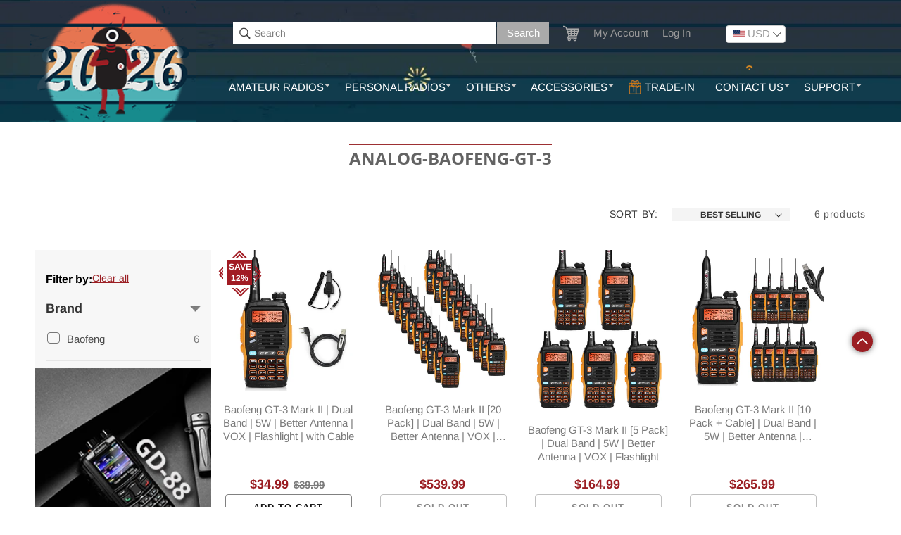

--- FILE ---
content_type: text/html; charset=utf-8
request_url: https://www.radioddity.com/collections/analog-baofeng-gt-3/features-support-chirp
body_size: 65930
content:
<!doctype html>
<html class="js" lang="en">
  <head>
    <meta charset="utf-8">
    <meta http-equiv="X-UA-Compatible" content="IE=edge">
    <meta name="viewport" content="width=device-width,initial-scale=1">
    <meta name="theme-color" content="">
    <meta name="google-site-verification" content="jfNC__jIT91rK1gC1GnUE0IdgRM0wxfDum2jOD2gSIE">
    <meta name="google-site-verification" content="IqkGjl1XfT1lknHQesOJlPEaGdXm3TGWHczq3q3Q6XE">
    <meta name="google-site-verification" content="Tj5wj5mQMcuAG-b3LSHkVo_SWy4QSAp3yC0xizAqyqU">
    <meta name="google-site-verification" content="iIRLI0QwyrnIadTd8mr_aWOMd8NobtVrMqduCYP_lfY">
    <meta name="format-detection" content="telephone=no" />
    
    <link rel="canonical" href="https://www.radioddity.com/collections/analog-baofeng-gt-3/features-support-chirp"><link rel="icon" type="image/png" href="//www.radioddity.com/cdn/shop/files/ico_32x32_29cd9195-3170-47cb-b598-7506ee1e3894.png?crop=center&height=32&v=1613679178&width=32"><link rel="preconnect" href="https://fonts.shopifycdn.com" crossorigin><title>
      Analog-Baofeng-GT-3
 &ndash; tagged "Features-Support CHIRP" &ndash; Radioddity</title>

    

    

<meta property="og:site_name" content="Radioddity">
<meta property="og:url" content="https://www.radioddity.com/collections/analog-baofeng-gt-3/features-support-chirp">
<meta property="og:title" content="Analog-Baofeng-GT-3">
<meta property="og:type" content="website">
<meta property="og:description" content="Radioddity is the place to go for all your amateur, business and free-license radio needs. Shop Now with exclusive discount. 18 Months Manufacturer&#39;s Warranty. Authorized Baofeng, TYT, Xiegu, QYT Distributor."><meta property="og:image" content="http://www.radioddity.com/cdn/shop/files/2_5209747e-1d95-4cb6-8d2a-7810a67e9c2f.png?v=1629888222">
  <meta property="og:image:secure_url" content="https://www.radioddity.com/cdn/shop/files/2_5209747e-1d95-4cb6-8d2a-7810a67e9c2f.png?v=1629888222">
  <meta property="og:image:width" content="1200">
  <meta property="og:image:height" content="628"><meta name="twitter:site" content="@radioddity"><meta name="twitter:card" content="summary_large_image">
<meta name="twitter:title" content="Analog-Baofeng-GT-3">
<meta name="twitter:description" content="Radioddity is the place to go for all your amateur, business and free-license radio needs. Shop Now with exclusive discount. 18 Months Manufacturer&#39;s Warranty. Authorized Baofeng, TYT, Xiegu, QYT Distributor.">


    <script src="//www.radioddity.com/cdn/shop/t/152/assets/constants.js?v=132983761750457495441723098597" defer="defer"></script>
    <script src="//www.radioddity.com/cdn/shop/t/152/assets/pubsub.js?v=158357773527763999511710816195" defer="defer"></script>
    <script src="//www.radioddity.com/cdn/shop/t/152/assets/global.js?v=88558128918567037191723098598" defer="defer"></script>
    <script src="//www.radioddity.com/cdn/shop/t/152/assets/details-disclosure.js?v=13653116266235556501710816194" defer="defer"></script>
    <script src="//www.radioddity.com/cdn/shop/t/152/assets/details-modal.js?v=25581673532751508451710816194" defer="defer"></script>
    <script src="//www.radioddity.com/cdn/shop/t/152/assets/search-form.js?v=133129549252120666541710816194" defer="defer"></script><script src="//www.radioddity.com/cdn/shop/t/152/assets/animations.js?v=88693664871331136111710816188" defer="defer"></script><link href="//www.radioddity.com/cdn/shop/t/152/assets/swiper.min.css?v=160420810268892709671723101848" rel="stylesheet" type="text/css" media="all" />
    <script src="//www.radioddity.com/cdn/shop/t/152/assets/jquery-3.7.1.min.js?v=152464124373937720231723101845" defer="defer"></script>
    <script src="//www.radioddity.com/cdn/shop/t/152/assets/lazysizes.min.js?v=165788537612470526841723101834" defer="defer"></script>
    <script src="//www.radioddity.com/cdn/shop/t/152/assets/swiper.min.js?v=32895027181314625281743991084" defer="defer"></script>
    <script src="//www.radioddity.com/cdn/shop/t/152/assets/component-card-product-areviews_stars.js?v=47611357560503089981723101239" defer></script>
    <script src="//www.radioddity.com/cdn/shop/t/152/assets/componment-product-snippets.js?v=153450159499718082781744339171" defer></script>

    
    <!-- Hotjar Tracking Code for https://www.radioddity.com -->
    <script defer>
      (function (h, o, t, j, a, r) {
        h.hj =
          h.hj ||
          function () {
            (h.hj.q = h.hj.q || []).push(arguments);
          };
        h._hjSettings = { hjid: 1235158, hjsv: 6 };
        a = o.getElementsByTagName('head')[0];
        r = o.createElement('script');
        r.async = 1;
        r.src = t + h._hjSettings.hjid + j + h._hjSettings.hjsv;
        a.appendChild(r);
      })(window, document, 'https://static.hotjar.com/c/hotjar-', '.js?sv=');
    </script>
    <script
      type="application/javascript"
      async
      src="https://static.klaviyo.com/onsite/js/klaviyo.js?company_id=HYtn7C"
    ></script>
    <!-- Start of Booster Apps Seo-0.1-->
<title>Analog-Baofeng-GT-3 | Radioddity</title><meta name="description" content="" /><script type="application/ld+json">
  {
    "@context": "https://schema.org",
    "@type": "WebSite",
    "name": "Radioddity",
    "url": "https://www.radioddity.com",
    "potentialAction": {
      "@type": "SearchAction",
      "query-input": "required name=query",
      "target": "https://www.radioddity.com/search?q={query}"
    }
  }
</script>
<!-- end of Booster Apps SEO -->

    <script type="text/javascript">
    //BOOSTER APPS COMMON JS CODE
    window.BoosterApps = window.BoosterApps || {};
    window.BoosterApps.common = window.BoosterApps.common || {};
    window.BoosterApps.common.shop = {
      permanent_domain: 'radioddity.myshopify.com',
      currency: "USD",
      money_format: "\u003cspan class=money\u003e${{amount}}\u003c\/span\u003e",
      id: 1172209721
    };
    
    window.BoosterApps.common.template = 'collection';
    window.BoosterApps.common.cart = {"note":null,"attributes":{},"original_total_price":0,"total_price":0,"total_discount":0,"total_weight":0.0,"item_count":0,"items":[],"requires_shipping":false,"currency":"USD","items_subtotal_price":0,"cart_level_discount_applications":[],"checkout_charge_amount":0};
    window.BoosterApps.common.apps = {"bundle":{"code":200,"str":null,"inat":1567417707,"r_st":"active","r_acat":1567382400,"r_crat":1567417708,"r_p":2999,"r_treat":1567987200,"r_trd":7,"r_unat":null,"cat":1571172738},"cookie":{"cat":1570320800,"code":401,"str":null,"inat":null},"ak":["bundle"],"asub":["bundle"]};
  
    
  </script>
    <!-- Affirm -->
    <script async>
      _affirm_config = {
        public_api_key: 'I5LTWDHYGPP9PI8P',
        script: 'https://cdn1.affirm.com/js/v2/affirm.js',
      };
      (function (l, g, m, e, a, f, b) {
        var d,
          c = l[m] || {},
          h = document.createElement(f),
          n = document.getElementsByTagName(f)[0],
          k = function (a, b, c) {
            return function () {
              a[b]._.push([c, arguments]);
            };
          };
        c[e] = k(c, e, 'set');
        d = c[e];
        c[a] = {};
        c[a]._ = [];
        d._ = [];
        c[a][b] = k(c, a, b);
        a = 0;
        for (b = 'set add save post open empty reset on off trigger ready setProduct'.split(' '); a < b.length; a++)
          d[b[a]] = k(c, e, b[a]);
        a = 0;
        for (b = ['get', 'token', 'url', 'items']; a < b.length; a++) d[b[a]] = function () {};
        h.async = !0;
        h.src = g[f];
        n.parentNode.insertBefore(h, n);
        delete g[f];
        d(g);
        l[m] = c;
      })(window, _affirm_config, 'affirm', 'checkout', 'ui', 'script', 'ready');
      // Use your live public API Key and https://cdn1.affirm.com/js/v2/affirm.js script to point to Affirm production environment.
    </script>
    <!-- End Affirm -->

    <!-- TrustBox script -->
    <script type="text/javascript" src="//widget.trustpilot.com/bootstrap/v5/tp.widget.bootstrap.min.js" async></script>
    <!-- End TrustBox script -->
    <script async>
      var oldarray = [];
      jQueryCode = function () {
        if (typeof checkDuplicationcollection === 'undefined') {
          checkDuplicationcollection = false;
          console.log('areviews rating loaded');
          if (jQuery('.areviews_product_item').length > 0) {
            var r = jQuery('.areviews_product_item')
              .map(function () {
                return jQuery(this).data('product-id');
              })
              .get();
            (oldarray = r),
              jQuery.ajax({
                url: '/apps/aliexpress_reviews',
                data: { ids: r, collection_reviews: 'collection_reviews' },
                type: 'POST',
                success: function (r) {
                  var t = r.desing.star_color;
                  jQuery('body').append(
                    '<style>/*.fa{font-family: FontAwesome;}*/.areviews_product_item .fa,.areviews_product_item .fa-star-half-o:before,.areviews_product_item .fa-star-o:before,.areviews_product_item .fa-star:before  {font-family: FontAwesome!important;font-size: ' +
                      r.desing.icon_size +
                      "px;}.areviews_product_item .fal:before,.areviews_product_item .fab:before,.areviews_product_item .far:before,.areviews_product_item .fas:before{font-weight: inherit!important;}.areviews_product_item .fal:before,.areviews_product_item .fab:before, .areviews_product_item .far:before,.areviews_product_item .fas:before,.areviews_product_item .far,.areviews_product_item .fas {font-family: 'Font Awesome 5 Free'!important;font-size: " +
                      r.desing.icon_size +
                      'px;}.areviews_product_item .no_icon {color: #9e9e9e !important;}.areviews_product_item .half_icon { -webkit-text-fill-color: transparent; -moz-text-fill-color: transparent; -o-text-fill-color: transparent; -ms-text-fill-color: transparent; text-fill-color: transparent; background: -webkit-linear-gradient(to right,' +
                      t +
                      ' 50%, #9e9e9e 50%); background: -o-linear-gradient(to right,' +
                      t +
                      ' 50%, #9e9e9e 50%); background: -moz-linear-gradient(to right, ' +
                      t +
                      ' 50%, #9e9e9e 50%); background: -ms-linear-gradient(to right,' +
                      t +
                      ' 50%, #9e9e9e 50%); background: linear-gradient(to right,' +
                      t +
                      ' 50%, #9e9e9e 50%); color: transparent; -webkit-background-clip: text; background-clip: text }@media(max-width: 420px){.areviews_product_item .fal:before, .areviews_product_item .fab:before, .areviews_product_item .far:before, .areviews_product_item .fas:before, .areviews_product_item .far, .areviews_product_item .fas {font-size: 12px!important; }.areviews_rating{font-size: 12px;}}</style>'
                  ),
                    jQuery.each(r, function (t, e) {
                      var a,
                        i = '',
                        o = '';
                      1 == r.desing.s_status
                        ? (a = e.comments_count > 1 ? r.desing.plural_reviews : r.desing.reviews_name)
                        : ((a = r.desing.reviews_name), (i = '('), (o = ')')),
                        jQuery('.areviews_stars' + e.product_id).append(
                          '<div class="areviews_rating" style="margin-top: 5px;">' +
                            get_starts(e.average, r.desing) +
                            '<span style="' +
                            r.desing.reviews_style +
                            '"> ' +
                            i +
                            e.comments_count +
                            o +
                            ' ' +
                            a +
                            '</span></div>'
                        );
                    });
                },
              });
          }
        }
      };
      function get_starts(r, t) {
        var e = 0,
          a = '';
        if ('stars' == t.rating_style) {
          for (var i = 0; i < ~~r; i++)
            a += '<i style="margin-left: 2px; color:' + t.star_color + ';" class="fas fa-star" aria-hidden="true"></i>';
          if (r - 5 < 0)
            for (var o = 0; o < 5 - r; o++)
              o < 5 - r && -1 !== (5 - r).toString().indexOf('.') && 0 === e
                ? r % 1 != 0 && r.toString().split('.')[1] >= 9
                  ? (a +=
                      '<i style="margin-left: 2px;color:' +
                      t.star_color +
                      ';" class="fas fa-star" aria-hidden="true"></i>')
                  : (a +=
                      '<i style="margin-left: 2px;color:' +
                      t.star_color +
                      ';" class="fas fa-star-half-alt" aria-hidden="true"></i>')
                : (a +=
                    '<i style="margin-left: 2px;color:' +
                    t.star_color +
                    ';" class="far fa-star" aria-hidden="true"></i>'),
                e++;
        } else if ('custom' == t.rating_style) {
          for (i = 0; i < ~~r; i++)
            a +=
              '<i style="margin-left: 2px; color:' +
              t.star_color +
              ';" class="' +
              t.custom_icon +
              '" aria-hidden="true"></i>';
          if (r - 5 < 0)
            for (o = 0; o < 5 - r; o++)
              o < 5 - r && -1 !== (5 - r).toString().indexOf('.') && 0 === e
                ? r % 1 != 0 && r.toString().split('.')[1] >= 9
                  ? (a +=
                      '<i style="margin-left: 2px;color:' +
                      t.star_color +
                      ';" class="' +
                      t.custom_icon +
                      '" aria-hidden="true"></i>')
                  : (a +=
                      '<i style="margin-left: 2px;color:' +
                      t.star_color +
                      ';" class="half_icon  ' +
                      t.custom_icon +
                      '" aria-hidden="true"></i>')
                : (a +=
                    '<i style="margin-left: 2px;color:' +
                    t.star_color +
                    ';" class="no_icon ' +
                    t.custom_icon +
                    '" aria-hidden="true"></i>'),
                e++;
        } else {
          for (i = 0; i < ~~r; i++)
            a +=
              '<i style="margin-left: 2px; color:' +
              t.star_color +
              ';" class="' +
              t.rating_style +
              '" aria-hidden="true"></i>';
          if (r - 5 < 0)
            for (o = 0; o < 5 - r; o++)
              o < 5 - r && -1 !== (5 - r).toString().indexOf('.') && 0 === e
                ? r % 1 != 0 && r.toString().split('.')[1] >= 9
                  ? (a +=
                      '<i style="margin-left: 2px;color:' +
                      t.star_color +
                      ';" class="' +
                      t.rating_style +
                      '" aria-hidden="true"></i>')
                  : (a +=
                      '<i style="margin-left: 2px;color:' +
                      t.star_color +
                      ';" class="half_icon ' +
                      t.rating_style +
                      '" aria-hidden="true"></i>')
                : (a +=
                    '<i style="margin-left: 2px;color:' +
                    t.star_color +
                    ';" class="no_icon ' +
                    t.rating_style +
                    '" aria-hidden="true"></i>'),
                e++;
        }
        return a;
      }
      var arevrefreshId = setInterval(function () {
        if (document.getElementsByClassName('areviews_product_item').length > 0) {
          var areviews_timer = 0;
          if (window.location.href.indexOf('products') >= 0) areviews_timer = 1200;
          setTimeout(function () {
            var crawlerAgentRegex =
              /(bot|googlebot|crawler|spider|robot|crawling|googlebot\/|Googlebot-Mobile|Googlebot-Image|Google favicon|Mediapartners-Google|bingbot|slurp|java|wget|curl|Commons-HttpClient|Python-urllib|libwww|httpunit|nutch|phpcrawl|msnbot|jyxobot|FAST-WebCrawler|FAST Enterprise Crawler|biglotron|teoma|convera|seekbot|gigablast|exabot|ngbot|ia_archiver|GingerCrawler|webmon |httrack|webcrawler|grub.org|UsineNouvelleCrawler|antibot|netresearchserver|speedy|fluffy|bibnum.bnf|findlink|msrbot|panscient|yacybot|AISearchBot|IOI|ips-agent|tagoobot|MJ12bot|dotbot|woriobot|yanga|buzzbot|mlbot|yandexbot|purebot|Linguee Bot|Voyager|CyberPatrol|voilabot|baiduspider|citeseerxbot|spbot|twengabot|postrank|turnitinbot|scribdbot|page2rss|sitebot|linkdex|Adidxbot|blekkobot|ezooms|dotbot|Mail.RU_Bot|discobot|heritrix|findthatfile|europarchive.org|NerdByNature.Bot|sistrix crawler|ahrefsbot|Aboundex|domaincrawler|wbsearchbot|summify|ccbot|edisterbot|seznambot|ec2linkfinder|gslfbot|aihitbot|intelium_bot|facebookexternalhit|yeti|RetrevoPageAnalyzer|lb-spider|sogou|lssbot|careerbot|wotbox|wocbot|ichiro|DuckDuckBot|lssrocketcrawler|drupact|webcompanycrawler|acoonbot|openindexspider|gnam gnam spider|web-archive-net.com.bot|backlinkcrawler|coccoc|integromedb|content crawler spider|toplistbot|seokicks-robot|it2media-domain-crawler|ip-web-crawler.com|siteexplorer.info|elisabot|proximic|changedetection|blexbot|arabot|WeSEE:Search|niki-bot|CrystalSemanticsBot|rogerbot|360Spider|psbot|InterfaxScanBot|Lipperhey SEO Service|CC Metadata Scaper|g00g1e.net|GrapeshotCrawler|urlappendbot|brainobot|fr-crawler|binlar|SimpleCrawler|Livelapbot|Twitterbot|cXensebot|smtbot|bnf.fr_bot|A6-Indexer|ADmantX|Facebot|Twitterbot|OrangeBot|memorybot|AdvBot|MegaIndex|SemanticScholarBot|ltx71|nerdybot|xovibot|BUbiNG|Qwantify|archive.org_bot|Applebot|TweetmemeBot|crawler4j|findxbot|SemrushBot|yoozBot|lipperhey|y!j-asr|Domain Re-Animator Bot|AddThis)/i;
            var re = new RegExp(crawlerAgentRegex);
            if (!re.test(navigator.userAgent)) {
              if (window.jQuery) jQueryCode();
              else {
                var script = document.createElement('script');
                document.head.appendChild(script);
                script.type = 'text/javascript';
                script.src = '//code.jquery.com/jquery-1.12.4.min.js';
                script.onload = jQueryCode;
              }
            }
            (function () {
              var css = document.createElement('link');
              css.href = 'https://cdnjs.cloudflare.com/ajax/libs/font-awesome/5.11.2/css/all.min.css';
              css.rel = 'stylesheet';
              css.type = 'text/css';
              document.getElementsByTagName('head')[0].appendChild(css);
            })();
          }, areviews_timer);
          clearInterval(arevrefreshId);
        }
      }, 200);
      function show_infiniti_areviews() {
        var e = jQuery('.areviews_product_item')
          .map(function () {
            if (0 == jQuery(this).find('.areviews_rating').length) return jQuery(this).data('product-id');
          })
          .get();
        oldarray.push.apply(oldarray, e),
          jQuery.ajax({
            url: '/apps/aliexpress_reviews',
            data: { ids: e, collection_reviews: 'collection_reviews' },
            type: 'POST',
            success: function (e) {
              jQuery.each(e, function (s, i) {
                var a;
                a = 1 == e.desing.s_status && i.comments_count > 1 ? e.desing.plural_reviews : e.desing.reviews_name;
                var t = jQuery('.areviews_stars' + i.product_id);
                t.find('.areviews_rating').remove(),
                  t.append(
                    '<div class="areviews_rating" style="margin-top: 5px;">' +
                      get_starts(i.average, e.desing) +
                      '<span style="' +
                      e.desing.reviews_style +
                      '"> ' +
                      i.comments_count +
                      ' ' +
                      a +
                      '</span></div>'
                  );
              });
            },
          });
      }
    </script>

    
    
    

    <script defer>
          
          (function (w, d, t, r, u) {
              var f, n, i;
              (w[u] = w[u] || []),
                (f = function () {
                  var o = { ti: '15333140', tm: 'shpfy_ui', enableAutoSpaTracking: true };
                  (o.q = w[u]), (w[u] = new UET(o)), w[u].push('pageLoad');
                }),
                (n = d.createElement(t)),
                (n.src = r),
                (n.async = 1),
                (n.onload = n.onreadystatechange =
                  function () {
                    var s = this.readyState;
                    (s && s !== 'loaded' && s !== 'complete') || (f(), (n.onload = n.onreadystatechange = null));
                  }),
                (i = d.getElementsByTagName(t)[0]),
                i.parentNode.insertBefore(n, i);
            })(window, document, 'script', '//bat.bing.com/bat.js', 'uetq');



      

      

      

      
    </script>

    
     <script defer>
      // Add this script right after your base UET tag code
      window.uetq = window.uetq || [];
      window.uetq.push('set', { 'pid': { 
          'em': '', // Replace with the variable that holds the user's email address. 
          'ph': '', // Replace with the variable that holds the user's phone number. 
      } });
    </script>
    
    <script defer>
      window.mlvedaShopCurrency = 'USD';
      window.shopCurrency = 'USD';
      window.supported_currencies = '';
    </script>

    <script>window.performance && window.performance.mark && window.performance.mark('shopify.content_for_header.start');</script><meta name="google-site-verification" content="Tj5wj5mQMcuAG-b3LSHkVo_SWy4QSAp3yC0xizAqyqU">
<meta id="shopify-digital-wallet" name="shopify-digital-wallet" content="/1172209721/digital_wallets/dialog">
<meta name="shopify-checkout-api-token" content="939e42920655c1560c7ea10c11f07127">
<meta id="in-context-paypal-metadata" data-shop-id="1172209721" data-venmo-supported="true" data-environment="production" data-locale="en_US" data-paypal-v4="true" data-currency="USD">
<link rel="alternate" type="application/atom+xml" title="Feed" href="/collections/analog-baofeng-gt-3/features-support-chirp.atom" />
<link rel="alternate" hreflang="x-default" href="https://www.radioddity.com/collections/analog-baofeng-gt-3/features-support-chirp">
<link rel="alternate" hreflang="en" href="https://www.radioddity.com/collections/analog-baofeng-gt-3/features-support-chirp">
<link rel="alternate" hreflang="de-DE" href="https://de.radioddity.com/collections/analog-baofeng-gt-3/features-support-chirp">
<link rel="alternate" type="application/json+oembed" href="https://www.radioddity.com/collections/analog-baofeng-gt-3/features-support-chirp.oembed">
<script async="async" src="/checkouts/internal/preloads.js?locale=en-US"></script>
<link rel="preconnect" href="https://shop.app" crossorigin="anonymous">
<script async="async" src="https://shop.app/checkouts/internal/preloads.js?locale=en-US&shop_id=1172209721" crossorigin="anonymous"></script>
<script id="apple-pay-shop-capabilities" type="application/json">{"shopId":1172209721,"countryCode":"US","currencyCode":"USD","merchantCapabilities":["supports3DS"],"merchantId":"gid:\/\/shopify\/Shop\/1172209721","merchantName":"Radioddity","requiredBillingContactFields":["postalAddress","email","phone"],"requiredShippingContactFields":["postalAddress","email","phone"],"shippingType":"shipping","supportedNetworks":["visa","masterCard","amex","discover","elo","jcb"],"total":{"type":"pending","label":"Radioddity","amount":"1.00"},"shopifyPaymentsEnabled":true,"supportsSubscriptions":true}</script>
<script id="shopify-features" type="application/json">{"accessToken":"939e42920655c1560c7ea10c11f07127","betas":["rich-media-storefront-analytics"],"domain":"www.radioddity.com","predictiveSearch":true,"shopId":1172209721,"locale":"en"}</script>
<script>var Shopify = Shopify || {};
Shopify.shop = "radioddity.myshopify.com";
Shopify.locale = "en";
Shopify.currency = {"active":"USD","rate":"1.0"};
Shopify.country = "US";
Shopify.theme = {"name":"【New】Radioddity|2.0|241009","id":136129446066,"schema_name":"Dawn","schema_version":"15.0.2","theme_store_id":null,"role":"main"};
Shopify.theme.handle = "null";
Shopify.theme.style = {"id":null,"handle":null};
Shopify.cdnHost = "www.radioddity.com/cdn";
Shopify.routes = Shopify.routes || {};
Shopify.routes.root = "/";</script>
<script type="module">!function(o){(o.Shopify=o.Shopify||{}).modules=!0}(window);</script>
<script>!function(o){function n(){var o=[];function n(){o.push(Array.prototype.slice.apply(arguments))}return n.q=o,n}var t=o.Shopify=o.Shopify||{};t.loadFeatures=n(),t.autoloadFeatures=n()}(window);</script>
<script>
  window.ShopifyPay = window.ShopifyPay || {};
  window.ShopifyPay.apiHost = "shop.app\/pay";
  window.ShopifyPay.redirectState = null;
</script>
<script id="shop-js-analytics" type="application/json">{"pageType":"collection"}</script>
<script defer="defer" async type="module" src="//www.radioddity.com/cdn/shopifycloud/shop-js/modules/v2/client.init-shop-cart-sync_BdyHc3Nr.en.esm.js"></script>
<script defer="defer" async type="module" src="//www.radioddity.com/cdn/shopifycloud/shop-js/modules/v2/chunk.common_Daul8nwZ.esm.js"></script>
<script type="module">
  await import("//www.radioddity.com/cdn/shopifycloud/shop-js/modules/v2/client.init-shop-cart-sync_BdyHc3Nr.en.esm.js");
await import("//www.radioddity.com/cdn/shopifycloud/shop-js/modules/v2/chunk.common_Daul8nwZ.esm.js");

  window.Shopify.SignInWithShop?.initShopCartSync?.({"fedCMEnabled":true,"windoidEnabled":true});

</script>
<script>
  window.Shopify = window.Shopify || {};
  if (!window.Shopify.featureAssets) window.Shopify.featureAssets = {};
  window.Shopify.featureAssets['shop-js'] = {"shop-cart-sync":["modules/v2/client.shop-cart-sync_QYOiDySF.en.esm.js","modules/v2/chunk.common_Daul8nwZ.esm.js"],"init-fed-cm":["modules/v2/client.init-fed-cm_DchLp9rc.en.esm.js","modules/v2/chunk.common_Daul8nwZ.esm.js"],"shop-button":["modules/v2/client.shop-button_OV7bAJc5.en.esm.js","modules/v2/chunk.common_Daul8nwZ.esm.js"],"init-windoid":["modules/v2/client.init-windoid_DwxFKQ8e.en.esm.js","modules/v2/chunk.common_Daul8nwZ.esm.js"],"shop-cash-offers":["modules/v2/client.shop-cash-offers_DWtL6Bq3.en.esm.js","modules/v2/chunk.common_Daul8nwZ.esm.js","modules/v2/chunk.modal_CQq8HTM6.esm.js"],"shop-toast-manager":["modules/v2/client.shop-toast-manager_CX9r1SjA.en.esm.js","modules/v2/chunk.common_Daul8nwZ.esm.js"],"init-shop-email-lookup-coordinator":["modules/v2/client.init-shop-email-lookup-coordinator_UhKnw74l.en.esm.js","modules/v2/chunk.common_Daul8nwZ.esm.js"],"pay-button":["modules/v2/client.pay-button_DzxNnLDY.en.esm.js","modules/v2/chunk.common_Daul8nwZ.esm.js"],"avatar":["modules/v2/client.avatar_BTnouDA3.en.esm.js"],"init-shop-cart-sync":["modules/v2/client.init-shop-cart-sync_BdyHc3Nr.en.esm.js","modules/v2/chunk.common_Daul8nwZ.esm.js"],"shop-login-button":["modules/v2/client.shop-login-button_D8B466_1.en.esm.js","modules/v2/chunk.common_Daul8nwZ.esm.js","modules/v2/chunk.modal_CQq8HTM6.esm.js"],"init-customer-accounts-sign-up":["modules/v2/client.init-customer-accounts-sign-up_C8fpPm4i.en.esm.js","modules/v2/client.shop-login-button_D8B466_1.en.esm.js","modules/v2/chunk.common_Daul8nwZ.esm.js","modules/v2/chunk.modal_CQq8HTM6.esm.js"],"init-shop-for-new-customer-accounts":["modules/v2/client.init-shop-for-new-customer-accounts_CVTO0Ztu.en.esm.js","modules/v2/client.shop-login-button_D8B466_1.en.esm.js","modules/v2/chunk.common_Daul8nwZ.esm.js","modules/v2/chunk.modal_CQq8HTM6.esm.js"],"init-customer-accounts":["modules/v2/client.init-customer-accounts_dRgKMfrE.en.esm.js","modules/v2/client.shop-login-button_D8B466_1.en.esm.js","modules/v2/chunk.common_Daul8nwZ.esm.js","modules/v2/chunk.modal_CQq8HTM6.esm.js"],"shop-follow-button":["modules/v2/client.shop-follow-button_CkZpjEct.en.esm.js","modules/v2/chunk.common_Daul8nwZ.esm.js","modules/v2/chunk.modal_CQq8HTM6.esm.js"],"lead-capture":["modules/v2/client.lead-capture_BntHBhfp.en.esm.js","modules/v2/chunk.common_Daul8nwZ.esm.js","modules/v2/chunk.modal_CQq8HTM6.esm.js"],"checkout-modal":["modules/v2/client.checkout-modal_CfxcYbTm.en.esm.js","modules/v2/chunk.common_Daul8nwZ.esm.js","modules/v2/chunk.modal_CQq8HTM6.esm.js"],"shop-login":["modules/v2/client.shop-login_Da4GZ2H6.en.esm.js","modules/v2/chunk.common_Daul8nwZ.esm.js","modules/v2/chunk.modal_CQq8HTM6.esm.js"],"payment-terms":["modules/v2/client.payment-terms_MV4M3zvL.en.esm.js","modules/v2/chunk.common_Daul8nwZ.esm.js","modules/v2/chunk.modal_CQq8HTM6.esm.js"]};
</script>
<script>(function() {
  var isLoaded = false;
  function asyncLoad() {
    if (isLoaded) return;
    isLoaded = true;
    var urls = ["\/\/shopify.privy.com\/widget.js?shop=radioddity.myshopify.com","\/\/www.powr.io\/powr.js?powr-token=radioddity.myshopify.com\u0026external-type=shopify\u0026shop=radioddity.myshopify.com","https:\/\/api.revy.io\/upsell.js?shop=radioddity.myshopify.com","https:\/\/cdn.kilatechapps.com\/media\/countdown\/1172209721.min.js?shop=radioddity.myshopify.com","https:\/\/bingshoppingtool-t2app-prod.trafficmanager.net\/uet\/tracking_script?shop=radioddity.myshopify.com","https:\/\/cdn-bundler.nice-team.net\/app\/js\/bundler.js?shop=radioddity.myshopify.com","https:\/\/widgetic.com\/sdk\/sdk.js?shop=radioddity.myshopify.com","https:\/\/static.klaviyo.com\/onsite\/js\/HYtn7C\/klaviyo.js?company_id=HYtn7C\u0026shop=radioddity.myshopify.com","https:\/\/cdn.hextom.com\/js\/freeshippingbar.js?shop=radioddity.myshopify.com","\/\/cdn.shopify.com\/proxy\/bb18847eaaf770e1cb9c362c7147f3b998003650eb60a4b948e29e60debd1155\/api.goaffpro.com\/loader.js?shop=radioddity.myshopify.com\u0026sp-cache-control=cHVibGljLCBtYXgtYWdlPTkwMA","https:\/\/cdn.pushowl.com\/latest\/sdks\/pushowl-shopify.js?subdomain=radioddity\u0026environment=production\u0026guid=68461c7a-2a55-48ab-831c-c4c8136e7fd5\u0026shop=radioddity.myshopify.com","https:\/\/searchanise-ef84.kxcdn.com\/widgets\/shopify\/init.js?a=0M9s9e8N7g\u0026shop=radioddity.myshopify.com"];
    for (var i = 0; i < urls.length; i++) {
      var s = document.createElement('script');
      s.type = 'text/javascript';
      s.async = true;
      s.src = urls[i];
      var x = document.getElementsByTagName('script')[0];
      x.parentNode.insertBefore(s, x);
    }
  };
  if(window.attachEvent) {
    window.attachEvent('onload', asyncLoad);
  } else {
    window.addEventListener('load', asyncLoad, false);
  }
})();</script>
<script id="__st">var __st={"a":1172209721,"offset":-28800,"reqid":"25aeccf1-bc7a-41f9-8e80-b7e4e0fb2043-1768938673","pageurl":"www.radioddity.com\/collections\/analog-baofeng-gt-3\/features-support-chirp","u":"416fd4000524","p":"collection","rtyp":"collection","rid":32572309561};</script>
<script>window.ShopifyPaypalV4VisibilityTracking = true;</script>
<script id="captcha-bootstrap">!function(){'use strict';const t='contact',e='account',n='new_comment',o=[[t,t],['blogs',n],['comments',n],[t,'customer']],c=[[e,'customer_login'],[e,'guest_login'],[e,'recover_customer_password'],[e,'create_customer']],r=t=>t.map((([t,e])=>`form[action*='/${t}']:not([data-nocaptcha='true']) input[name='form_type'][value='${e}']`)).join(','),a=t=>()=>t?[...document.querySelectorAll(t)].map((t=>t.form)):[];function s(){const t=[...o],e=r(t);return a(e)}const i='password',u='form_key',d=['recaptcha-v3-token','g-recaptcha-response','h-captcha-response',i],f=()=>{try{return window.sessionStorage}catch{return}},m='__shopify_v',_=t=>t.elements[u];function p(t,e,n=!1){try{const o=window.sessionStorage,c=JSON.parse(o.getItem(e)),{data:r}=function(t){const{data:e,action:n}=t;return t[m]||n?{data:e,action:n}:{data:t,action:n}}(c);for(const[e,n]of Object.entries(r))t.elements[e]&&(t.elements[e].value=n);n&&o.removeItem(e)}catch(o){console.error('form repopulation failed',{error:o})}}const l='form_type',E='cptcha';function T(t){t.dataset[E]=!0}const w=window,h=w.document,L='Shopify',v='ce_forms',y='captcha';let A=!1;((t,e)=>{const n=(g='f06e6c50-85a8-45c8-87d0-21a2b65856fe',I='https://cdn.shopify.com/shopifycloud/storefront-forms-hcaptcha/ce_storefront_forms_captcha_hcaptcha.v1.5.2.iife.js',D={infoText:'Protected by hCaptcha',privacyText:'Privacy',termsText:'Terms'},(t,e,n)=>{const o=w[L][v],c=o.bindForm;if(c)return c(t,g,e,D).then(n);var r;o.q.push([[t,g,e,D],n]),r=I,A||(h.body.append(Object.assign(h.createElement('script'),{id:'captcha-provider',async:!0,src:r})),A=!0)});var g,I,D;w[L]=w[L]||{},w[L][v]=w[L][v]||{},w[L][v].q=[],w[L][y]=w[L][y]||{},w[L][y].protect=function(t,e){n(t,void 0,e),T(t)},Object.freeze(w[L][y]),function(t,e,n,w,h,L){const[v,y,A,g]=function(t,e,n){const i=e?o:[],u=t?c:[],d=[...i,...u],f=r(d),m=r(i),_=r(d.filter((([t,e])=>n.includes(e))));return[a(f),a(m),a(_),s()]}(w,h,L),I=t=>{const e=t.target;return e instanceof HTMLFormElement?e:e&&e.form},D=t=>v().includes(t);t.addEventListener('submit',(t=>{const e=I(t);if(!e)return;const n=D(e)&&!e.dataset.hcaptchaBound&&!e.dataset.recaptchaBound,o=_(e),c=g().includes(e)&&(!o||!o.value);(n||c)&&t.preventDefault(),c&&!n&&(function(t){try{if(!f())return;!function(t){const e=f();if(!e)return;const n=_(t);if(!n)return;const o=n.value;o&&e.removeItem(o)}(t);const e=Array.from(Array(32),(()=>Math.random().toString(36)[2])).join('');!function(t,e){_(t)||t.append(Object.assign(document.createElement('input'),{type:'hidden',name:u})),t.elements[u].value=e}(t,e),function(t,e){const n=f();if(!n)return;const o=[...t.querySelectorAll(`input[type='${i}']`)].map((({name:t})=>t)),c=[...d,...o],r={};for(const[a,s]of new FormData(t).entries())c.includes(a)||(r[a]=s);n.setItem(e,JSON.stringify({[m]:1,action:t.action,data:r}))}(t,e)}catch(e){console.error('failed to persist form',e)}}(e),e.submit())}));const S=(t,e)=>{t&&!t.dataset[E]&&(n(t,e.some((e=>e===t))),T(t))};for(const o of['focusin','change'])t.addEventListener(o,(t=>{const e=I(t);D(e)&&S(e,y())}));const B=e.get('form_key'),M=e.get(l),P=B&&M;t.addEventListener('DOMContentLoaded',(()=>{const t=y();if(P)for(const e of t)e.elements[l].value===M&&p(e,B);[...new Set([...A(),...v().filter((t=>'true'===t.dataset.shopifyCaptcha))])].forEach((e=>S(e,t)))}))}(h,new URLSearchParams(w.location.search),n,t,e,['guest_login'])})(!0,!0)}();</script>
<script integrity="sha256-4kQ18oKyAcykRKYeNunJcIwy7WH5gtpwJnB7kiuLZ1E=" data-source-attribution="shopify.loadfeatures" defer="defer" src="//www.radioddity.com/cdn/shopifycloud/storefront/assets/storefront/load_feature-a0a9edcb.js" crossorigin="anonymous"></script>
<script crossorigin="anonymous" defer="defer" src="//www.radioddity.com/cdn/shopifycloud/storefront/assets/shopify_pay/storefront-65b4c6d7.js?v=20250812"></script>
<script data-source-attribution="shopify.dynamic_checkout.dynamic.init">var Shopify=Shopify||{};Shopify.PaymentButton=Shopify.PaymentButton||{isStorefrontPortableWallets:!0,init:function(){window.Shopify.PaymentButton.init=function(){};var t=document.createElement("script");t.src="https://www.radioddity.com/cdn/shopifycloud/portable-wallets/latest/portable-wallets.en.js",t.type="module",document.head.appendChild(t)}};
</script>
<script data-source-attribution="shopify.dynamic_checkout.buyer_consent">
  function portableWalletsHideBuyerConsent(e){var t=document.getElementById("shopify-buyer-consent"),n=document.getElementById("shopify-subscription-policy-button");t&&n&&(t.classList.add("hidden"),t.setAttribute("aria-hidden","true"),n.removeEventListener("click",e))}function portableWalletsShowBuyerConsent(e){var t=document.getElementById("shopify-buyer-consent"),n=document.getElementById("shopify-subscription-policy-button");t&&n&&(t.classList.remove("hidden"),t.removeAttribute("aria-hidden"),n.addEventListener("click",e))}window.Shopify?.PaymentButton&&(window.Shopify.PaymentButton.hideBuyerConsent=portableWalletsHideBuyerConsent,window.Shopify.PaymentButton.showBuyerConsent=portableWalletsShowBuyerConsent);
</script>
<script data-source-attribution="shopify.dynamic_checkout.cart.bootstrap">document.addEventListener("DOMContentLoaded",(function(){function t(){return document.querySelector("shopify-accelerated-checkout-cart, shopify-accelerated-checkout")}if(t())Shopify.PaymentButton.init();else{new MutationObserver((function(e,n){t()&&(Shopify.PaymentButton.init(),n.disconnect())})).observe(document.body,{childList:!0,subtree:!0})}}));
</script>
<script id='scb4127' type='text/javascript' async='' src='https://www.radioddity.com/cdn/shopifycloud/privacy-banner/storefront-banner.js'></script><link id="shopify-accelerated-checkout-styles" rel="stylesheet" media="screen" href="https://www.radioddity.com/cdn/shopifycloud/portable-wallets/latest/accelerated-checkout-backwards-compat.css" crossorigin="anonymous">
<style id="shopify-accelerated-checkout-cart">
        #shopify-buyer-consent {
  margin-top: 1em;
  display: inline-block;
  width: 100%;
}

#shopify-buyer-consent.hidden {
  display: none;
}

#shopify-subscription-policy-button {
  background: none;
  border: none;
  padding: 0;
  text-decoration: underline;
  font-size: inherit;
  cursor: pointer;
}

#shopify-subscription-policy-button::before {
  box-shadow: none;
}

      </style>
<script id="sections-script" data-sections="header" defer="defer" src="//www.radioddity.com/cdn/shop/t/152/compiled_assets/scripts.js?v=162740"></script>
<script>window.performance && window.performance.mark && window.performance.mark('shopify.content_for_header.end');</script>


    <style data-shopify>
      @font-face {
  font-family: Arimo;
  font-weight: 400;
  font-style: normal;
  font-display: swap;
  src: url("//www.radioddity.com/cdn/fonts/arimo/arimo_n4.a7efb558ca22d2002248bbe6f302a98edee38e35.woff2") format("woff2"),
       url("//www.radioddity.com/cdn/fonts/arimo/arimo_n4.0da809f7d1d5ede2a73be7094ac00741efdb6387.woff") format("woff");
}

      @font-face {
  font-family: Arimo;
  font-weight: 700;
  font-style: normal;
  font-display: swap;
  src: url("//www.radioddity.com/cdn/fonts/arimo/arimo_n7.1d2d0638e6a1228d86beb0e10006e3280ccb2d04.woff2") format("woff2"),
       url("//www.radioddity.com/cdn/fonts/arimo/arimo_n7.f4b9139e8eac4a17b38b8707044c20f54c3be479.woff") format("woff");
}

      @font-face {
  font-family: Arimo;
  font-weight: 400;
  font-style: italic;
  font-display: swap;
  src: url("//www.radioddity.com/cdn/fonts/arimo/arimo_i4.438ddb21a1b98c7230698d70dc1a21df235701b2.woff2") format("woff2"),
       url("//www.radioddity.com/cdn/fonts/arimo/arimo_i4.0e1908a0dc1ec32fabb5a03a0c9ee2083f82e3d7.woff") format("woff");
}

      @font-face {
  font-family: Arimo;
  font-weight: 700;
  font-style: italic;
  font-display: swap;
  src: url("//www.radioddity.com/cdn/fonts/arimo/arimo_i7.b9f09537c29041ec8d51f8cdb7c9b8e4f1f82cb1.woff2") format("woff2"),
       url("//www.radioddity.com/cdn/fonts/arimo/arimo_i7.ec659fc855f754fd0b1bd052e606bba1058f73da.woff") format("woff");
}

      @font-face {
  font-family: "Open Sans";
  font-weight: 700;
  font-style: normal;
  font-display: swap;
  src: url("//www.radioddity.com/cdn/fonts/open_sans/opensans_n7.a9393be1574ea8606c68f4441806b2711d0d13e4.woff2") format("woff2"),
       url("//www.radioddity.com/cdn/fonts/open_sans/opensans_n7.7b8af34a6ebf52beb1a4c1d8c73ad6910ec2e553.woff") format("woff");
}


      
        :root,
        .color-scheme-1 {
          --color-background: 255,255,255;
        
          --gradient-background: #ffffff;
        

        

        --color-foreground: 18,18,18;
        --color-background-contrast: 191,191,191;
        --color-shadow: 18,18,18;
        --color-button: 18,18,18;
        --color-button-text: 255,255,255;
        --color-secondary-button: 255,255,255;
        --color-secondary-button-text: 18,18,18;
        --color-link: 18,18,18;
        --color-badge-foreground: 18,18,18;
        --color-badge-background: 255,255,255;
        --color-badge-border: 18,18,18;
        --payment-terms-background-color: rgb(255 255 255);
      }
      
        
        .color-scheme-2 {
          --color-background: 247,247,247;
        
          --gradient-background: #f7f7f7;
        

        

        --color-foreground: 18,18,18;
        --color-background-contrast: 183,183,183;
        --color-shadow: 18,18,18;
        --color-button: 18,18,18;
        --color-button-text: 243,243,243;
        --color-secondary-button: 247,247,247;
        --color-secondary-button-text: 18,18,18;
        --color-link: 18,18,18;
        --color-badge-foreground: 18,18,18;
        --color-badge-background: 247,247,247;
        --color-badge-border: 18,18,18;
        --payment-terms-background-color: rgb(247 247 247);
      }
      
        
        .color-scheme-3 {
          --color-background: 38,38,38;
        
          --gradient-background: #262626;
        

        

        --color-foreground: 255,255,255;
        --color-background-contrast: 51,51,51;
        --color-shadow: 18,18,18;
        --color-button: 255,255,255;
        --color-button-text: 0,0,0;
        --color-secondary-button: 38,38,38;
        --color-secondary-button-text: 255,255,255;
        --color-link: 255,255,255;
        --color-badge-foreground: 255,255,255;
        --color-badge-background: 38,38,38;
        --color-badge-border: 255,255,255;
        --payment-terms-background-color: rgb(38 38 38);
      }
      
        
        .color-scheme-4 {
          --color-background: 37,37,37;
        
          --gradient-background: #252525;
        

        

        --color-foreground: 255,255,255;
        --color-background-contrast: 50,50,50;
        --color-shadow: 18,18,18;
        --color-button: 255,255,255;
        --color-button-text: 123,123,123;
        --color-secondary-button: 37,37,37;
        --color-secondary-button-text: 255,255,255;
        --color-link: 255,255,255;
        --color-badge-foreground: 255,255,255;
        --color-badge-background: 37,37,37;
        --color-badge-border: 255,255,255;
        --payment-terms-background-color: rgb(37 37 37);
      }
      
        
        .color-scheme-5 {
          --color-background: 51,79,180;
        
          --gradient-background: #334fb4;
        

        

        --color-foreground: 255,255,255;
        --color-background-contrast: 23,35,81;
        --color-shadow: 18,18,18;
        --color-button: 255,255,255;
        --color-button-text: 51,79,180;
        --color-secondary-button: 51,79,180;
        --color-secondary-button-text: 255,255,255;
        --color-link: 255,255,255;
        --color-badge-foreground: 255,255,255;
        --color-badge-background: 51,79,180;
        --color-badge-border: 255,255,255;
        --payment-terms-background-color: rgb(51 79 180);
      }
      
        
        .color-scheme-0eefff6c-e397-4b84-99ee-dfcfa0d9e246 {
          --color-background: 241,241,241;
        
          --gradient-background: #f1f1f1;
        

        

        --color-foreground: 38,38,38;
        --color-background-contrast: 177,177,177;
        --color-shadow: 38,38,38;
        --color-button: 123,123,123;
        --color-button-text: 255,255,255;
        --color-secondary-button: 241,241,241;
        --color-secondary-button-text: 38,38,38;
        --color-link: 38,38,38;
        --color-badge-foreground: 38,38,38;
        --color-badge-background: 241,241,241;
        --color-badge-border: 38,38,38;
        --payment-terms-background-color: rgb(241 241 241);
      }
      

      body, .color-scheme-1, .color-scheme-2, .color-scheme-3, .color-scheme-4, .color-scheme-5, .color-scheme-0eefff6c-e397-4b84-99ee-dfcfa0d9e246 {
        color: rgba(var(--color-foreground));
        background-color: rgb(var(--color-background));
      }

      :root {
        --font-body-family: Arimo, sans-serif;
        --font-body-style: normal;
        --font-body-weight: 400;
        --font-body-weight-bold: 700;

        --font-heading-family: "Open Sans", sans-serif;
        --font-heading-style: normal;
        --font-heading-weight: 700;

        --font-body-scale: 1.0;
        --font-heading-scale: 1.0;

        --media-padding: px;
        --media-border-opacity: 0.05;
        --media-border-width: 1px;
        --media-radius: 0px;
        --media-shadow-opacity: 0.0;
        --media-shadow-horizontal-offset: 0px;
        --media-shadow-vertical-offset: 4px;
        --media-shadow-blur-radius: 5px;
        --media-shadow-visible: 0;

        --page-width: 150rem;
        --page-width-margin: 0rem;

        --product-card-image-padding: 0.0rem;
        --product-card-corner-radius: 0.0rem;
        --product-card-text-alignment: left;
        --product-card-border-width: 0.0rem;
        --product-card-border-opacity: 0.1;
        --product-card-shadow-opacity: 0.0;
        --product-card-shadow-visible: 0;
        --product-card-shadow-horizontal-offset: 0.0rem;
        --product-card-shadow-vertical-offset: 0.4rem;
        --product-card-shadow-blur-radius: 0.5rem;

        --collection-card-image-padding: 0.0rem;
        --collection-card-corner-radius: 0.0rem;
        --collection-card-text-alignment: left;
        --collection-card-border-width: 0.0rem;
        --collection-card-border-opacity: 0.1;
        --collection-card-shadow-opacity: 0.0;
        --collection-card-shadow-visible: 0;
        --collection-card-shadow-horizontal-offset: 0.0rem;
        --collection-card-shadow-vertical-offset: 0.4rem;
        --collection-card-shadow-blur-radius: 0.5rem;

        --blog-card-image-padding: 0.0rem;
        --blog-card-corner-radius: 0.0rem;
        --blog-card-text-alignment: left;
        --blog-card-border-width: 0.0rem;
        --blog-card-border-opacity: 0.1;
        --blog-card-shadow-opacity: 0.0;
        --blog-card-shadow-visible: 0;
        --blog-card-shadow-horizontal-offset: 0.0rem;
        --blog-card-shadow-vertical-offset: 0.4rem;
        --blog-card-shadow-blur-radius: 0.5rem;

        --badge-corner-radius: 4.0rem;

        --popup-border-width: 1px;
        --popup-border-opacity: 0.1;
        --popup-corner-radius: 0px;
        --popup-shadow-opacity: 0.05;
        --popup-shadow-horizontal-offset: 0px;
        --popup-shadow-vertical-offset: 4px;
        --popup-shadow-blur-radius: 5px;

        --drawer-border-width: 1px;
        --drawer-border-opacity: 0.1;
        --drawer-shadow-opacity: 0.0;
        --drawer-shadow-horizontal-offset: 0px;
        --drawer-shadow-vertical-offset: 4px;
        --drawer-shadow-blur-radius: 5px;

        --spacing-sections-desktop: 0px;
        --spacing-sections-mobile: 0px;

        --grid-desktop-vertical-spacing: 20px;
        --grid-desktop-horizontal-spacing: 20px;
        --grid-mobile-vertical-spacing: 10px;
        --grid-mobile-horizontal-spacing: 10px;

        --text-boxes-border-opacity: 0.1;
        --text-boxes-border-width: 0px;
        --text-boxes-radius: 0px;
        --text-boxes-shadow-opacity: 0.0;
        --text-boxes-shadow-visible: 0;
        --text-boxes-shadow-horizontal-offset: 0px;
        --text-boxes-shadow-vertical-offset: 4px;
        --text-boxes-shadow-blur-radius: 5px;

        --buttons-radius: 0px;
        --buttons-radius-outset: 0px;
        --buttons-border-width: 0px;
        --buttons-border-opacity: 1.0;
        --buttons-shadow-opacity: 0.0;
        --buttons-shadow-visible: 0;
        --buttons-shadow-horizontal-offset: 0px;
        --buttons-shadow-vertical-offset: 4px;
        --buttons-shadow-blur-radius: 5px;
        --buttons-border-offset: 0px;

        --inputs-radius: 5px;
        --inputs-border-width: 1px;
        --inputs-border-opacity: 0.55;
        --inputs-shadow-opacity: 0.0;
        --inputs-shadow-horizontal-offset: 0px;
        --inputs-margin-offset: 0px;
        --inputs-shadow-vertical-offset: 4px;
        --inputs-shadow-blur-radius: 5px;
        --inputs-radius-outset: 6px;

        --variant-pills-radius: 40px;
        --variant-pills-border-width: 1px;
        --variant-pills-border-opacity: 0.55;
        --variant-pills-shadow-opacity: 0.0;
        --variant-pills-shadow-horizontal-offset: 0px;
        --variant-pills-shadow-vertical-offset: 4px;
        --variant-pills-shadow-blur-radius: 5px;
      }

      *,
      *::before,
      *::after {
        box-sizing: border-box;
      }

      html {
        box-sizing: border-box;
        font-size: calc(var(--font-body-scale) * 62.5%);
        height: 100%;
      }

      body {
        display: block;
        grid-template-rows: auto auto 1fr auto;
        grid-template-columns: 100%;
        min-height: 100%;
        margin: 0;
        font-size: 1.5rem;
        letter-spacing: 0.06rem;
        line-height: calc(1 + 0.375 / var(--font-body-scale));
        font-family: var(--font-body-family);
        font-style: var(--font-body-style);
        font-weight: var(--font-body-weight);
      }

      @media screen and (min-width: 750px) {
        body {
          font-size: 1.5rem;
        }
      }
    </style>

    <link href="//www.radioddity.com/cdn/shop/t/152/assets/base.css?v=71901548859853356281753319894" rel="stylesheet" type="text/css" media="all" />
    <link href="//www.radioddity.com/cdn/shop/t/152/assets/add_base.css?v=133394285937459257501753929936" rel="stylesheet" type="text/css" media="all" />
    <link href="//www.radioddity.com/cdn/shop/t/152/assets/base-ada.css?v=41258469035183926791724636670" rel="stylesheet" type="text/css" media="all" />

    
      <style>
        body {
          --header-bg: url('//www.radioddity.com/cdn/shop/files/header-bg.webp?v=1765956449');
          --footer-bg: url('//www.radioddity.com/cdn/shop/files/footer-bg-doll.webp?v=1766051037');
          --footer-bg-mid: url('//www.radioddity.com/cdn/shop/files/footer-bg-doll.webp?v=1766051037');
          --footer-bg-m: url('//www.radioddity.com/cdn/shop/files/footer-bg_1.webp?v=1766050440');
          --footer-bg-nodoll: url('//www.radioddity.com/cdn/shop/files/footer-bg-withoutdoll.webp?v=1766051037');
          --section-title-logo:url('//www.radioddity.com/cdn/shop/files/frame37207.webp?v=1766050440');
          --section-title-bg: url('//www.radioddity.com/cdn/shop/files/title-pc_1.webp?v=1766050440');
          --section-title-bg-m: url('//www.radioddity.com/cdn/shop/files/group4402_1.webp?v=1766050439');
        }
      </style>
      <link href="//www.radioddity.com/cdn/shop/t/152/assets/decoration-style.css?v=120497647260328805431767004681" rel="stylesheet" type="text/css" media="all" />
    
    <link rel="stylesheet" href="//www.radioddity.com/cdn/shop/t/152/assets/component-cart-items.css?v=140785409286976902001744095511" media="print" onload="this.media='all'"><link href="//www.radioddity.com/cdn/shop/t/152/assets/component-cart-drawer.css?v=183251530661152869361744597173" rel="stylesheet" type="text/css" media="all" />
      <link href="//www.radioddity.com/cdn/shop/t/152/assets/component-cart.css?v=97390425952547544531743991078" rel="stylesheet" type="text/css" media="all" />
      <link href="//www.radioddity.com/cdn/shop/t/152/assets/component-totals.css?v=19034836228236676981743991080" rel="stylesheet" type="text/css" media="all" />
      <link href="//www.radioddity.com/cdn/shop/t/152/assets/component-price.css?v=93448095056255075721724756019" rel="stylesheet" type="text/css" media="all" />
      <link href="//www.radioddity.com/cdn/shop/t/152/assets/component-discounts.css?v=152760482443307489271710816188" rel="stylesheet" type="text/css" media="all" />

      <link rel="preload" as="font" href="//www.radioddity.com/cdn/fonts/arimo/arimo_n4.a7efb558ca22d2002248bbe6f302a98edee38e35.woff2" type="font/woff2" crossorigin>
      

      <link rel="preload" as="font" href="//www.radioddity.com/cdn/fonts/open_sans/opensans_n7.a9393be1574ea8606c68f4441806b2711d0d13e4.woff2" type="font/woff2" crossorigin>
      
<link href="//www.radioddity.com/cdn/shop/t/152/assets/component-localization-form.css?v=120620094879297847921723098593" rel="stylesheet" type="text/css" media="all" />
      <script src="//www.radioddity.com/cdn/shop/t/152/assets/localization-form.js?v=144176611646395275351723098599" defer="defer"></script><link
        rel="stylesheet"
        href="//www.radioddity.com/cdn/shop/t/152/assets/component-predictive-search.css?v=118923337488134913561710816194"
        media="print"
        onload="this.media='all'"
      ><script>
      if (Shopify.designMode) {
        document.documentElement.classList.add('shopify-design-mode');
      }
    </script>
    <script src="//www.radioddity.com/cdn/shop/t/152/assets/base-ada.js?v=19179720106918531611734920914" defer="defer"></script>
  <!-- BEGIN app block: shopify://apps/bundler/blocks/bundler-script-append/7a6ae1b8-3b16-449b-8429-8bb89a62c664 --><script defer="defer">
	/**	Bundler script loader, version number: 2.0 */
	(function(){
		var loadScript=function(a,b){var c=document.createElement("script");c.type="text/javascript",c.readyState?c.onreadystatechange=function(){("loaded"==c.readyState||"complete"==c.readyState)&&(c.onreadystatechange=null,b())}:c.onload=function(){b()},c.src=a,document.getElementsByTagName("head")[0].appendChild(c)};
		appendScriptUrl('radioddity.myshopify.com');

		// get script url and append timestamp of last change
		function appendScriptUrl(shop) {

			var timeStamp = Math.floor(Date.now() / (1000*1*1));
			var timestampUrl = 'https://bundler.nice-team.net/app/shop/status/'+shop+'.js?'+timeStamp;

			loadScript(timestampUrl, function() {
				// append app script
				if (typeof bundler_settings_updated == 'undefined') {
					console.log('settings are undefined');
					bundler_settings_updated = 'default-by-script';
				}
				var scriptUrl = "https://cdn-bundler.nice-team.net/app/js/bundler-script.js?shop="+shop+"&"+bundler_settings_updated;
				loadScript(scriptUrl, function(){});
			});
		}
	})();

	var BndlrScriptAppended = true;
	
</script>

<!-- END app block --><!-- BEGIN app block: shopify://apps/geolizr/blocks/geolizr/aef0b9c9-52b7-4101-afe7-e3014ff137aa --><!-- BEGIN app snippet: geolizr-init --><script>
/* polyfill for startswith */
if (!String.prototype.startsWith) { String.prototype.startsWith = function(searchString, position) { position = position || 0; return this.indexOf(searchString, position) === position; }; }
</script>
<script type="module" src="https://cdn.shopify.com/extensions/019a0da3-fdc5-7cc2-85d0-64197e10f415/api-geolizr-162/assets/geolizr-lib.js"></script>

<script>
    let checkVersion = 20231201;
    if(typeof window.Geolizr !== "undefined" && window.Geolizr.version !== checkVersion) {
        throw new Error("old Geolizr detected");
    }

    if(typeof window.Geolizr === "undefined") {
        window.Geolizr = {};
        window.Geolizr.currencyDynamicCountry = false;
        window.Geolizr.version = checkVersion;
        window.Geolizr.foundOldVersion = false;
        window.Geolizr.waitforMoneyFormat = true;
    }

    // save geolizr-lib-class.js url to the sessionStorage
    sessionStorage.setItem('geolizr_lib_url', "");
    if(typeof window.Geolizr.events === "undefined") Geolizr.events = {};
    if(typeof window.Geolizr.geolizrEvents === "undefined") Geolizr.geolizrEvents = [];

    window.Geolizr.config = function(config) {
        window.Geolizr.currency_widget_enabled = config.currency_widget_enabled === "true" || false;
        window.Geolizr.shopCurrency = 'USD';
        window.Geolizr.shopifyFormatMoneySet = false;
        window.Geolizr.observeElements = [];
    };

    
    
    
    
    window.Geolizr.moneyFormats = {"USD":{"moneyFormat":"${{amount}}","moneyWithCurrencyFormat":"${{amount}} USD","calculationString":false},"EUR":{"moneyFormat":"&euro;{{amount_with_comma_separator}}","moneyWithCurrencyFormat":"&euro;{{amount_with_comma_separator}} EUR","calculationString":false},"GBP":{"moneyFormat":"&pound;{{amount}}","moneyWithCurrencyFormat":"&pound;{{amount}} GBP","calculationString":false},"CAD":{"moneyFormat":"C${{amount}}","moneyWithCurrencyFormat":"${{amount}} CAD","calculationString":""},"ALL":{"moneyFormat":"Lek {{amount}}","moneyWithCurrencyFormat":"Lek {{amount}} ALL","calculationString":false},"DZD":{"moneyFormat":"DA {{amount}}","moneyWithCurrencyFormat":"DA {{amount}} DZD","calculationString":false},"AOA":{"moneyFormat":"Kz{{amount}}","moneyWithCurrencyFormat":"Kz{{amount}} AOA","calculationString":false},"ARS":{"moneyFormat":"${{amount_with_comma_separator}}","moneyWithCurrencyFormat":"${{amount_with_comma_separator}} ARS","calculationString":false},"AMD":{"moneyFormat":"{{amount}} AMD","moneyWithCurrencyFormat":"{{amount}} AMD","calculationString":false},"AWG":{"moneyFormat":"Afl{{amount}}","moneyWithCurrencyFormat":"Afl{{amount}} AWG","calculationString":false},"AUD":{"moneyFormat":"A${{amount}}","moneyWithCurrencyFormat":"${{amount}} AUD","calculationString":""},"BBD":{"moneyFormat":"${{amount}}","moneyWithCurrencyFormat":"${{amount}} Bds","calculationString":false},"AZN":{"moneyFormat":"m.{{amount}}","moneyWithCurrencyFormat":"m.{{amount}} AZN","calculationString":false},"BDT":{"moneyFormat":"Tk {{amount}}","moneyWithCurrencyFormat":"Tk {{amount}} BDT","calculationString":false},"BSD":{"moneyFormat":"BS${{amount}}","moneyWithCurrencyFormat":"BS${{amount}} BSD","calculationString":false},"BHD":{"moneyFormat":"{{amount}}0 BD","moneyWithCurrencyFormat":"{{amount}}0 BHD","calculationString":false},"BYR":{"moneyFormat":"Br {{amount}}","moneyWithCurrencyFormat":"Br {{amount}} BYR","calculationString":false},"BZD":{"moneyFormat":"BZ${{amount}}","moneyWithCurrencyFormat":"BZ${{amount}} BZD","calculationString":false},"BTN":{"moneyFormat":"Nu {{amount}}","moneyWithCurrencyFormat":"Nu {{amount}} BTN","calculationString":false},"BAM":{"moneyFormat":"KM {{amount_with_comma_separator}}","moneyWithCurrencyFormat":"KM {{amount_with_comma_separator}} BAM","calculationString":false},"BRL":{"moneyFormat":"R$ {{amount_with_comma_separator}}","moneyWithCurrencyFormat":"R$ {{amount_with_comma_separator}} BRL","calculationString":false},"BOB":{"moneyFormat":"Bs{{amount_with_comma_separator}}","moneyWithCurrencyFormat":"Bs{{amount_with_comma_separator}} BOB","calculationString":false},"BWP":{"moneyFormat":"P{{amount}}","moneyWithCurrencyFormat":"P{{amount}} BWP","calculationString":false},"BND":{"moneyFormat":"${{amount}}","moneyWithCurrencyFormat":"${{amount}} BND","calculationString":false},"BGN":{"moneyFormat":"{{amount}} лв","moneyWithCurrencyFormat":"{{amount}} лв BGN","calculationString":false},"MMK":{"moneyFormat":"K{{amount}}","moneyWithCurrencyFormat":"K{{amount}} MMK","calculationString":false},"KHR":{"moneyFormat":"KHR{{amount}}","moneyWithCurrencyFormat":"KHR{{amount}}","calculationString":false},"KYD":{"moneyFormat":"${{amount}}","moneyWithCurrencyFormat":"${{amount}} KYD","calculationString":false},"XAF":{"moneyFormat":"FCFA{{amount}}","moneyWithCurrencyFormat":"FCFA{{amount}} XAF","calculationString":false},"CLP":{"moneyFormat":"${{amount_no_decimals}}","moneyWithCurrencyFormat":"${{amount_no_decimals}} CLP","calculationString":false},"COP":{"moneyFormat":"${{amount_with_comma_separator}}","moneyWithCurrencyFormat":"${{amount_with_comma_separator}} COP","calculationString":false},"CRC":{"moneyFormat":"&#8353; {{amount_with_comma_separator}}","moneyWithCurrencyFormat":"&#8353; {{amount_with_comma_separator}} CRC","calculationString":false},"CZK":{"moneyFormat":"{{amount_with_comma_separator}} K&#269;","moneyWithCurrencyFormat":"{{amount_with_comma_separator}} K&#269;","calculationString":false},"DKK":{"moneyFormat":"{{amount_with_comma_separator}} kr.","moneyWithCurrencyFormat":"kr.{{amount_with_comma_separator}} DKK","calculationString":false},"DOP":{"moneyFormat":"RD$ {{amount}}","moneyWithCurrencyFormat":"RD$ {{amount}}","calculationString":false},"XCD":{"moneyFormat":"${{amount}}","moneyWithCurrencyFormat":"EC${{amount}}","calculationString":false},"EGP":{"moneyFormat":"LE {{amount}}","moneyWithCurrencyFormat":"LE {{amount}} EGP","calculationString":false},"ETB":{"moneyFormat":"Br{{amount}}","moneyWithCurrencyFormat":"Br{{amount}} ETB","calculationString":false},"XPF":{"moneyFormat":"{{amount_no_decimals_with_comma_separator}} XPF","moneyWithCurrencyFormat":"{{amount_no_decimals_with_comma_separator}} XPF","calculationString":false},"FJD":{"moneyFormat":"${{amount}}","moneyWithCurrencyFormat":"FJ${{amount}}","calculationString":false},"GMD":{"moneyFormat":"D {{amount}}","moneyWithCurrencyFormat":"D {{amount}} GMD","calculationString":false},"GHS":{"moneyFormat":"GH&#8373;{{amount}}","moneyWithCurrencyFormat":"GH&#8373;{{amount}}","calculationString":false},"GTQ":{"moneyFormat":"Q{{amount}}","moneyWithCurrencyFormat":"{{amount}} GTQ","calculationString":false},"GYD":{"moneyFormat":"G${{amount}}","moneyWithCurrencyFormat":"${{amount}} GYD","calculationString":false},"GEL":{"moneyFormat":"{{amount}} GEL","moneyWithCurrencyFormat":"{{amount}} GEL","calculationString":false},"HNL":{"moneyFormat":"L {{amount}}","moneyWithCurrencyFormat":"L {{amount}} HNL","calculationString":false},"HUF":{"moneyFormat":"{{amount_no_decimals_with_comma_separator}}","moneyWithCurrencyFormat":"{{amount_no_decimals_with_comma_separator}} Ft","calculationString":false},"ISK":{"moneyFormat":"{{amount_no_decimals}} kr","moneyWithCurrencyFormat":"{{amount_no_decimals}} kr ISK","calculationString":false},"INR":{"moneyFormat":"Rs. {{amount}}","moneyWithCurrencyFormat":"Rs. {{amount}}","calculationString":false},"IDR":{"moneyFormat":"{{amount_with_comma_separator}}","moneyWithCurrencyFormat":"Rp {{amount_with_comma_separator}}","calculationString":false},"ILS":{"moneyFormat":"{{amount}} ILS","moneyWithCurrencyFormat":"{{amount}} ILS","calculationString":false},"JMD":{"moneyFormat":"${{amount}}","moneyWithCurrencyFormat":"${{amount}} JMD","calculationString":false},"JPY":{"moneyFormat":"&#165;{{amount_no_decimals}}","moneyWithCurrencyFormat":"&#165;{{amount_no_decimals}} JPY","calculationString":false},"JEP":{"moneyFormat":"&pound;{{amount}}","moneyWithCurrencyFormat":"&pound;{{amount}} JEP","calculationString":false},"JOD":{"moneyFormat":"{{amount}}0 JD","moneyWithCurrencyFormat":"{{amount}}0 JOD","calculationString":false},"KZT":{"moneyFormat":"{{amount}} KZT","moneyWithCurrencyFormat":"{{amount}} KZT","calculationString":false},"KES":{"moneyFormat":"KSh{{amount}}","moneyWithCurrencyFormat":"KSh{{amount}}","calculationString":false},"KWD":{"moneyFormat":"{{amount}}0 KD","moneyWithCurrencyFormat":"{{amount}}0 KWD","calculationString":false},"KGS":{"moneyFormat":"лв{{amount}}","moneyWithCurrencyFormat":"лв{{amount}}","calculationString":false},"LVL":{"moneyFormat":"Ls {{amount}}","moneyWithCurrencyFormat":"Ls {{amount}} LVL","calculationString":false},"LBP":{"moneyFormat":"L&pound;{{amount}}","moneyWithCurrencyFormat":"L&pound;{{amount}} LBP","calculationString":false},"MGA":{"moneyFormat":"Ar {{amount}}","moneyWithCurrencyFormat":"Ar {{amount}} MGA","calculationString":false},"MKD":{"moneyFormat":"ден {{amount}}","moneyWithCurrencyFormat":"ден {{amount}} MKD","calculationString":false},"MOP":{"moneyFormat":"MOP${{amount}}","moneyWithCurrencyFormat":"MOP${{amount}}","calculationString":false},"MVR":{"moneyFormat":"Rf{{amount}}","moneyWithCurrencyFormat":"Rf{{amount}} MRf","calculationString":false},"MXN":{"moneyFormat":"$ {{amount}}","moneyWithCurrencyFormat":"$ {{amount}} MXN","calculationString":false},"MYR":{"moneyFormat":"RM{{amount}} MYR","moneyWithCurrencyFormat":"RM{{amount}} MYR","calculationString":false},"MUR":{"moneyFormat":"Rs {{amount}}","moneyWithCurrencyFormat":"Rs {{amount}} MUR","calculationString":false},"MDL":{"moneyFormat":"{{amount}} MDL","moneyWithCurrencyFormat":"{{amount}} MDL","calculationString":false},"MAD":{"moneyFormat":"{{amount}} dh","moneyWithCurrencyFormat":"Dh {{amount}} MAD","calculationString":false},"MNT":{"moneyFormat":"{{amount_no_decimals}} &#8366","moneyWithCurrencyFormat":"{{amount_no_decimals}} MNT","calculationString":false},"MZN":{"moneyFormat":"{{amount}} Mt","moneyWithCurrencyFormat":"Mt {{amount}} MZN","calculationString":false},"NAD":{"moneyFormat":"N${{amount}}","moneyWithCurrencyFormat":"N${{amount}} NAD","calculationString":false},"NPR":{"moneyFormat":"Rs{{amount}}","moneyWithCurrencyFormat":"Rs{{amount}} NPR","calculationString":false},"ANG":{"moneyFormat":"&fnof;{{amount}}","moneyWithCurrencyFormat":"{{amount}} NA&fnof;","calculationString":false},"NZD":{"moneyFormat":"${{amount}}","moneyWithCurrencyFormat":"${{amount}} NZD","calculationString":false},"NIO":{"moneyFormat":"C${{amount}}","moneyWithCurrencyFormat":"C${{amount}} NIO","calculationString":false},"NGN":{"moneyFormat":"&#8358;{{amount}}","moneyWithCurrencyFormat":"&#8358;{{amount}} NGN","calculationString":false},"NOK":{"moneyFormat":"kr {{amount_with_comma_separator}}","moneyWithCurrencyFormat":"kr {{amount_with_comma_separator}} NOK","calculationString":false},"OMR":{"moneyFormat":"{{amount_with_comma_separator}} OMR","moneyWithCurrencyFormat":"{{amount_with_comma_separator}} OMR","calculationString":false},"PKR":{"moneyFormat":"Rs.{{amount}}","moneyWithCurrencyFormat":"Rs.{{amount}} PKR","calculationString":false},"PGK":{"moneyFormat":"K {{amount}}","moneyWithCurrencyFormat":"K {{amount}} PGK","calculationString":false},"PYG":{"moneyFormat":"Gs. {{amount_no_decimals_with_comma_separator}}","moneyWithCurrencyFormat":"Gs. {{amount_no_decimals_with_comma_separator}} PYG","calculationString":false},"PEN":{"moneyFormat":"S/. {{amount}}","moneyWithCurrencyFormat":"S/. {{amount}} PEN","calculationString":false},"PHP":{"moneyFormat":"&#8369;{{amount}}","moneyWithCurrencyFormat":"&#8369;{{amount}} PHP","calculationString":false},"PLN":{"moneyFormat":"{{amount_with_comma_separator}} zl","moneyWithCurrencyFormat":"{{amount_with_comma_separator}} zl PLN","calculationString":false},"QAR":{"moneyFormat":"QAR {{amount}}","moneyWithCurrencyFormat":"QAR {{amount}}","calculationString":false},"RON":{"moneyFormat":"{{amount_with_comma_separator}} lei","moneyWithCurrencyFormat":"{{amount_with_comma_separator}} lei RON","calculationString":false},"RUB":{"moneyFormat":"&#1088;&#1091;&#1073;{{amount_with_comma_separator}}","moneyWithCurrencyFormat":"&#1088;&#1091;&#1073;{{amount_with_comma_separator}} RUB","calculationString":false},"RWF":{"moneyFormat":"{{amount_no_decimals}} RF","moneyWithCurrencyFormat":"{{amount_no_decimals}} RWF","calculationString":false},"WST":{"moneyFormat":"WS$ {{amount}}","moneyWithCurrencyFormat":"WS$ {{amount}} WST","calculationString":false},"SAR":{"moneyFormat":"{{amount}} SR","moneyWithCurrencyFormat":"{{amount}} SAR","calculationString":false},"STD":{"moneyFormat":"Db {{amount}}","moneyWithCurrencyFormat":"Db {{amount}} STD","calculationString":false},"RSD":{"moneyFormat":"{{amount}} RSD","moneyWithCurrencyFormat":"{{amount}} RSD","calculationString":false},"SCR":{"moneyFormat":"Rs {{amount}}","moneyWithCurrencyFormat":"Rs {{amount}} SCR","calculationString":false},"SGD":{"moneyFormat":"${{amount}}","moneyWithCurrencyFormat":"${{amount}} SGD","calculationString":false},"SYP":{"moneyFormat":"S&pound;{{amount}}","moneyWithCurrencyFormat":"S&pound;{{amount}} SYP","calculationString":false},"ZAR":{"moneyFormat":"R {{amount}}","moneyWithCurrencyFormat":"R {{amount}} ZAR","calculationString":false},"KRW":{"moneyFormat":"&#8361;{{amount_no_decimals}}","moneyWithCurrencyFormat":"&#8361;{{amount_no_decimals}} KRW","calculationString":false},"LKR":{"moneyFormat":"Rs {{amount}}","moneyWithCurrencyFormat":"Rs {{amount}} LKR","calculationString":false},"SEK":{"moneyFormat":"{{amount_no_decimals}} kr","moneyWithCurrencyFormat":"{{amount_no_decimals}} kr SEK","calculationString":false},"CHF":{"moneyFormat":"SFr. {{amount_with_comma_separator}}","moneyWithCurrencyFormat":"SFr. {{amount_with_comma_separator}} CHF","calculationString":false},"TWD":{"moneyFormat":"${{amount}}","moneyWithCurrencyFormat":"${{amount}} TWD","calculationString":false},"THB":{"moneyFormat":"{{amount}} &#xe3f;","moneyWithCurrencyFormat":"{{amount}} &#xe3f; THB","calculationString":false},"TZS":{"moneyFormat":"{{amount}} TZS","moneyWithCurrencyFormat":"{{amount}} TZS","calculationString":false},"TTD":{"moneyFormat":"${{amount}}","moneyWithCurrencyFormat":"${{amount}} TTD","calculationString":false},"TND":{"moneyFormat":"د.ت {{amount}}","moneyWithCurrencyFormat":"{{amount}} DT","calculationString":false},"TRY":{"moneyFormat":"{{amount}}TL","moneyWithCurrencyFormat":"{{amount}}TL","calculationString":false},"UGX":{"moneyFormat":"Ush {{amount_no_decimals}}","moneyWithCurrencyFormat":"Ush {{amount_no_decimals}} UGX","calculationString":false},"UAH":{"moneyFormat":"₴{{amount}}","moneyWithCurrencyFormat":"₴{{amount}} UAH","calculationString":false},"AED":{"moneyFormat":"Dhs. {{amount}}","moneyWithCurrencyFormat":"Dhs. {{amount}} AED","calculationString":false},"UYU":{"moneyFormat":"${{amount_with_comma_separator}}","moneyWithCurrencyFormat":"${{amount_with_comma_separator}} UYU","calculationString":false},"VUV":{"moneyFormat":"${{amount}}","moneyWithCurrencyFormat":"${{amount}}VT","calculationString":false},"VEF":{"moneyFormat":"Bs. {{amount_with_comma_separator}}","moneyWithCurrencyFormat":"Bs. {{amount_with_comma_separator}} VEF","calculationString":false},"VND":{"moneyFormat":"{{amount_no_decimals_with_comma_separator}}&#8363;","moneyWithCurrencyFormat":"{{amount_no_decimals_with_comma_separator}} VND","calculationString":false},"XBT":{"moneyFormat":"{{amount}} BTC","moneyWithCurrencyFormat":"{{amount}} BTC","calculationString":false},"XOF":{"moneyFormat":"CFA{{amount}}","moneyWithCurrencyFormat":"CFA{{amount}} XOF","calculationString":false},"ZMW":{"moneyFormat":"K{{amount_no_decimals_with_comma_separator}}","moneyWithCurrencyFormat":"ZMW{{amount_no_decimals_with_comma_separator}}","calculationString":false},"KPW":{"moneyFormat":"{{amount}} ₩","moneyWithCurrencyFormat":"{{amount}} ₩ KPW","calculationString":false},"IQD":{"moneyFormat":"{{amount}} د.ع","moneyWithCurrencyFormat":"{{amount}} د.ع","calculationString":false}};
    
    

    window.Geolizr.shopifyCurrencyList = [];
    window.Geolizr.shopifyCurrency = {};
    window.Geolizr.shopifyCurrencyListIndex = {};
    let setShopifyCurrencyToGeolizr = function() {
        let GeolizrEachCurrency = {};
        
        GeolizrEachCurrency = {
            "iso_code": "AUD",
            "name": "Australian Dollar",
            "symbol": "$",
            "shop_currency": false
        };
        if(GeolizrEachCurrency.shop_currency) {
            window.Geolizr.shopifyCurrency = GeolizrEachCurrency;
        }
        window.Geolizr.shopifyCurrencyList.push(GeolizrEachCurrency);
        window.Geolizr.shopifyCurrencyListIndex[GeolizrEachCurrency.iso_code] = window.Geolizr.shopifyCurrencyList.indexOf(GeolizrEachCurrency);
        
        GeolizrEachCurrency = {
            "iso_code": "CAD",
            "name": "Canadian Dollar",
            "symbol": "$",
            "shop_currency": false
        };
        if(GeolizrEachCurrency.shop_currency) {
            window.Geolizr.shopifyCurrency = GeolizrEachCurrency;
        }
        window.Geolizr.shopifyCurrencyList.push(GeolizrEachCurrency);
        window.Geolizr.shopifyCurrencyListIndex[GeolizrEachCurrency.iso_code] = window.Geolizr.shopifyCurrencyList.indexOf(GeolizrEachCurrency);
        
        GeolizrEachCurrency = {
            "iso_code": "EUR",
            "name": "Euro",
            "symbol": "€",
            "shop_currency": false
        };
        if(GeolizrEachCurrency.shop_currency) {
            window.Geolizr.shopifyCurrency = GeolizrEachCurrency;
        }
        window.Geolizr.shopifyCurrencyList.push(GeolizrEachCurrency);
        window.Geolizr.shopifyCurrencyListIndex[GeolizrEachCurrency.iso_code] = window.Geolizr.shopifyCurrencyList.indexOf(GeolizrEachCurrency);
        
        GeolizrEachCurrency = {
            "iso_code": "GBP",
            "name": "British Pound",
            "symbol": "£",
            "shop_currency": false
        };
        if(GeolizrEachCurrency.shop_currency) {
            window.Geolizr.shopifyCurrency = GeolizrEachCurrency;
        }
        window.Geolizr.shopifyCurrencyList.push(GeolizrEachCurrency);
        window.Geolizr.shopifyCurrencyListIndex[GeolizrEachCurrency.iso_code] = window.Geolizr.shopifyCurrencyList.indexOf(GeolizrEachCurrency);
        
        GeolizrEachCurrency = {
            "iso_code": "USD",
            "name": "United States Dollar",
            "symbol": "$",
            "shop_currency": true
        };
        if(GeolizrEachCurrency.shop_currency) {
            window.Geolizr.shopifyCurrency = GeolizrEachCurrency;
        }
        window.Geolizr.shopifyCurrencyList.push(GeolizrEachCurrency);
        window.Geolizr.shopifyCurrencyListIndex[GeolizrEachCurrency.iso_code] = window.Geolizr.shopifyCurrencyList.indexOf(GeolizrEachCurrency);
        
    }

    setShopifyCurrencyToGeolizr();

    

    /* Service Aliase */
    window.Geolizr.activateFreegeoip = window.Geolizr.activateIpStackProvider;
    window.Geolizr.requestLocaleRootUrl = "\/";
    window.Geolizr.addSystemEventListener = function(name, callback) {
        if (typeof window.Geolizr.realInit !== 'undefined') {
            window.Geolizr.realInit(function($) {
                callback({jquery: $});
            })
        } else {
            window.Geolizr.geolizrEvents.push(new CustomEvent(name));
            document.addEventListener(name, callback);
        }
    };

    window.Geolizr.addEventListener = function(name, callback, priority) {
        if(typeof priority == "undefined") priority = 100;
        if(typeof window.Geolizr.realAddEventListener === "undefined") {
            if (!window.Geolizr.events[name]) Geolizr.events[name] = [];
            window.Geolizr.events[name].push({callback: callback, priority: priority});
        } else {
            window.Geolizr.realAddEventListener(name, callback, priority);
        }
    };

    window.Geolizr.getGeoData = function(callback) {
        if(typeof window.Geolizr.realGetGeoData === "undefined") {
            window.Geolizr.addEventListener('geolizr.init', function() {
                window.Geolizr.getGeoData(callback);
            }, 200)
        } else {
            window.Geolizr.realGetGeoData(callback);
        }
    };

    window.Geolizr.init = function(callback, priority) {
        if(typeof window.Geolizr.realInit === "undefined")
            window.Geolizr.addEventListener("geolizr.init", callback, priority);
        else
            window.Geolizr.realInit(callback, priority);
    };


    window.Geolizr.notification_widget_enabled = false;
    window.Geolizr.popup_widget_enabled = false;
    window.Geolizr.api_widget_enabled = false;
    window.Geolizr.currency_widget_enabled = true;
    window.Geolizr.redirect_widget_enabled = true;

    window.Geolizr.enables = {
        'notification_widget_enabled': window.Geolizr.notification_widget_enabled,
        'popup_widget_enabled': window.Geolizr.popup_widget_enabled,
        'api_widget_enabled': window.Geolizr.api_widget_enabled,
        'currency_widget_enabled': window.Geolizr.currency_widget_enabled,
        'redirect_widget_enabled': window.Geolizr.redirect_widget_enabled
    };

    if(window.Geolizr.popup_widget_enabled || window.Geolizr.notification_widget_enabled || window.Geolizr.currency_widget_enabled) {
        
        window.Geolizr.geolizrCssFile = "";
        
    }

</script>

<style>
    .geolizr-currency-switch-wrapper {
        visibility: hidden;
    }

    #geolizr-notification {
        position: fixed !important;
        top: 0 !important;
        left: 0 !important;
        margin: 0 !important;
        padding: 0 !important;
        width: 100% !important;
        height: auto !important;
        min-height: 0 !important;
        max-height: none !important;
        z-index: 10000000 !important
    }

    #geolizr-notification>#geolizr-notification-message-wrapper {
        text-align: center !important;
        width: 100% !important;
        padding: 10px;
        -webkit-box-shadow: 10px 10px 5px 0 rgba(143, 143, 143, .35);
        -moz-box-shadow: 10px 10px 5px 0 rgba(143, 143, 143, .35);
        box-shadow: 10px 10px 5px 0 rgba(143, 143, 143, .35)
    }

    #geolizr-dismiss-notification {
        box-sizing: content-box;
        padding: 5px !important;
        margin: 0 !important;
        position: absolute !important;
        top: 12px !important;
        right: 12px !important;
        text-decoration: none !important;
        font-family: Arial, serif ! important;
        height: 15px !important;
        border-radius: 15px;
        width: 15px !important;
        line-height: 16px;
        font-size: 20px;
        font-weight: 700;
        cursor: pointer;
        display: inline-block
    }

    .geolizr-popup-background {
        display: block !important;
        position: fixed;
        top: 0;
        left: 0;
        right: 0;
        bottom: 0;
        height: 100%;
        width: 100%;
        z-index: 10000005 !important
    }

    .geolizr-popup {
        position: fixed !important;
        width: 560px !important;
        height: 400px !important;
        z-index: 10000010 !important;
        border: 1px solid grey
    }

    .geolizr-popup.gp-center {
        top: 50% !important;
        left: 50% !important;
        margin-top: -200px !important;
        margin-left: -280px !important
    }

    .geolizr-popup.gp-mobile {
        width: 84% !important;
        height: 84% !important;
        top: 0 !important;
        left: 0 !important;
        margin: 8%
    }

    #geolizr-popup-content-iframe {
        width: 100% !important;
        height: 100% !important;
        border: 0
    }

    .slideInDown {
        -webkit-animation-name: slideInDown;
        animation-name: slideInDown;
        -webkit-animation-duration: 1s;
        animation-duration: 1s;
        -webkit-animation-fill-mode: both;
        animation-fill-mode: both;
    }

    @-webkit-keyframes slideInDown {
        0% {
            -webkit-transform: translateY(-100%);
            transform: translateY(-100%);
            visibility: visible;
        }

        100% {
            -webkit-transform: translateY(0);
            transform: translateY(0);
        }
    }

    @keyframes slideInDown {
        0% {
            -webkit-transform: translateY(-100%);
            transform: translateY(-100%);
            visibility: visible;
        }

        100% {
            -webkit-transform: translateY(0);
            transform: translateY(0);
        }
    }

    .geolizr-currency-switch-wrapper.geolizr-absolute-auto {
        z-index: 10000000;
        position: fixed
    }

    .geolizr-currency-switch-wrapper {
        z-index: 10000000 !important;
        height: 20px;
        width: 85px;
        position: relative
    }

    .geolizr-currency-switcher {
        padding: 1px 10px;
        margin: 0;
        width: 85px;
        height: 30px;
        border-radius: 4px;
        box-sizing: border-box;
    }

    .geolizr-currency-links {
        overflow: scroll;
        overflow-x: hidden;
        border-radius: 4px;
        padding: 5px 10px;
        margin: 0;
        list-style: none;
        line-height: 1.42857143;
        background-color: #fff;
        width: 82px;
        max-height: 200px;
        display: none
    }

    .geolizr-currency-switch-wrapper .geolizr-currency-links-up {
        bottom: 30px;
        position: absolute
    }

    .geolizr-currency-switch-wrapper .geolizr-currency-links-down {
        top: 30px;
        position: absolute
    }

    li.geolizr-currency-list-li {
        float: none !important;
        margin: 0 !important;
        padding: 0 0 0 10px
    }

    .geolizr-currency-list-link {
        white-space: nowrap
    }

    .geolizr-currency-link i,
    .geolizr-currency-list-link i {
        width: 16px !important;
        height: 11px
    }

    [class^="famfamfam-flag"] {
        display: inline-block;
        width: 16px;
        height: 11px;
        line-height: 11px;
        background-size: cover;
    }

    .geolizr-currency-switcher-value {
        width: 42px;
        min-width: 42px;
        max-width: 42px;
        display: inline-block;
        text-align: left
    }

    .geolizr-currency-switcher-arrow-down,
    .geolizr-currency-switcher-arrow-up {
        content: "s";
        position: absolute;
        right: 5px;
        top: 5px;
        width: 14px;
        height: 14px;
        margin: 0
    }

    .geolizr-currency-switcher-arrow-down,
    .geolizr-currency-switcher-arrow-up {
        transition: transform .2s ease-in-out;
        content: "";
        background-image: url("data:image/svg+xml;charset=UTF-8,%3csvg xmlns='http://www.w3.org/2000/svg' viewBox='0 0 14.0 14.0' height='14.0px' width='14.0px' style='position: absolute;'%3e%3cpath d='M1 4.5 L7.0 10.5 L13.0 4.5' fill='transparent' stroke='%23000' stroke-width='1px'%3e%3c/path%3e%3c/svg%3e");
    }

    .open .geolizr-currency-switcher-arrow-down,
    .geolizr-currency-switcher-arrow-up {
        transform: rotate(180deg)
    }

    .open .geolizr-currency-switcher-arrow-up {
        transform: rotate(0deg)
    }

    .geolizr-selectable-currency {
        width: 42px;
        min-width: 42px;
        max-width: 42px;
        display: inline-block;
        text-align: left
    }

    .geolizr-shop-currency {
        width: 42px;
        min-width: 42px;
        max-width: 42px;
        display: inline-block
    }

    .geolizr-currency-link li {
        padding: 0;
        margin: 0
    }

    #geolizr-notification-spanner {
        width: 100% !important;
        line-height: 4px !important;
        height: 4px !important;
        min-height: 4px !important;
        max-height: 4px !important
    }

    body.geolizr-popup-open {
        overflow: hidden;
    }
</style><!-- END app snippet -->

<script>
    Geolizr.settings = {
        "redirect": "true" === "true",
        "api": "true" === "true",
        "currency": "true" === "true",
        "popup": "true" === "true",
        "notification": "true" === "true",
        "blockInPreview": "false" === "true"
    }
    Geolizr.theme = "";
    Geolizr.templateName = "collection";
</script>

<!-- BEGIN app snippet: geolizr-redirect -->
    <script>
        if(typeof Geolizr.foundOldVersion !== "undefined" && Geolizr.foundOldVersion === false) {
            Geolizr.init(function() {
                document.body.classList.add('geolizr-redirect-loading');
                Geolizr.addEventListener('redirect.notExecuted', function(result) {
                    document.body.classList.remove('geolizr-redirect-loading');
                    if(result.code === "200") {
                        document.body.classList.add('geolizr-redirect-start');
                    } else {
                        document.body.classList.add('geolizr-redirect-blocked');
                    }
                });
            });

            Geolizr.addSystemEventListener('geolizr.init.redirect', function(e) {
                let $ = e.jquery;
                const regex = /Mozilla\/(.*)AppleWebKit\/(.*)HeadlessChrome\/(.*)/gm;
                if(regex.exec(navigator.userAgent) === null) {
                    Geolizr.redirectInit({"5811":{"id":5811,"shop":6142,"type":"url","url":"https://de.radioddity.com/%path%","ignoreReferrers":"de.radioddity.com,radioddity.com,www.radioddity.com","filterlistType":"none","filterlistUrls":null}}, {"DE":5811});
                
                    Geolizr.redirectExecute();
                } else {
                    Geolizr.redirectExcutionMessage = `UserAgent Blocked [${navigator.userAgent}]`;
                }
            });
        }
    </script>
<!-- END app snippet --><!-- BEGIN app snippet: geolizr-api --><!-- END app snippet --><!-- BEGIN app snippet: geolizr-currency-switcher-header -->



    
        <link rel="stylesheet" href="https://cdn.shopify.com/extensions/019a0da3-fdc5-7cc2-85d0-64197e10f415/api-geolizr-162/assets/flags_ly.css">
    

    <style>
        
        .geolizr-currency-switch-wrapper.geolizr-absolute-auto {
             bottom: 10px;
             right: 200px;
            
        }
        

        .geolizr-currency-link:link,
        .geolizr-currency-link:visited,
        .geolizr-currency-link:hover,
        .geolizr-currency-link:active {
            text-decoration: none !important;
            color: #000000 !important;
        }
        .geolizr-currency-links-custom {
            border: solid 1px #cccccc;
            font-family: Arial, Helvetica, sans-serif;
            font-size: 14px;
            background: #ffffff;
        }

        .geolizr-currency-links-custom.geolizr-currency-links {
            color: #000000;
            font-family: Arial, Helvetica, sans-serif;
            font-size: 14px;
            line-height: 1.42857143;
            padding: 0;
            margin: 0;
        }

        .geolizr-currency-switcher {
            display: inline-block;
            border: solid 1px #cccccc;
            color: #000000;
            background: #ffffff;
         bottom: 10px;
         right: 200px;
         font-family: Arial, Helvetica, sans-serif;
            font-size: 14px;
        }

    </style>

    
    

    <template id="geolizr-currency-switcher-template">
        <div class="geolizr-currency-switch-wrapper geolizr-absolute-auto">
            <a class="geolizr-currency-switcher geolizr-currency-link" href="#" onclick="Geolizr.openSwitcher(this.parentElement); return false;" data-no-instant>
                
                    
                    <i class="famfamfam-flag-us" data-currency=""></i>
                
                <span class="geolizr-currency-switcher-value">USD</span>
                <span class="geolizr-currency-switcher-arrow-up"></span>
            </a>

            <ul class="geolizr-currency-list geolizr-currency-links geolizr-currency-links-custom geolizr-currency-links-up">
                
                    <li class="geolizr-currency-list-li">
                        <a class="geolizr-currency-list-link geolizr-currency-link first-for"
                           data-geolizr-currency="USD" href="#"
                           onclick="Geolizr.switcherClickCurrency('USD'); return false;" data-no-instant>
                            
                                <i class="famfamfam-flag-set" data-currency="USD"></i>
                            
                            <span class="geolizr-selectable-currency">USD</span>
                        </a>
                    </li>
                
                    <li class="geolizr-currency-list-li">
                        <a class="geolizr-currency-list-link geolizr-currency-link first-for"
                           data-geolizr-currency="EUR" href="#"
                           onclick="Geolizr.switcherClickCurrency('EUR'); return false;" data-no-instant>
                            
                                <i class="famfamfam-flag-set" data-currency="EUR"></i>
                            
                            <span class="geolizr-selectable-currency">EUR</span>
                        </a>
                    </li>
                
                    <li class="geolizr-currency-list-li">
                        <a class="geolizr-currency-list-link geolizr-currency-link first-for"
                           data-geolizr-currency="GBP" href="#"
                           onclick="Geolizr.switcherClickCurrency('GBP'); return false;" data-no-instant>
                            
                                <i class="famfamfam-flag-set" data-currency="GBP"></i>
                            
                            <span class="geolizr-selectable-currency">GBP</span>
                        </a>
                    </li>
                
                    <li class="geolizr-currency-list-li">
                        <a class="geolizr-currency-list-link geolizr-currency-link first-for"
                           data-geolizr-currency="CAD" href="#"
                           onclick="Geolizr.switcherClickCurrency('CAD'); return false;" data-no-instant>
                            
                                <i class="famfamfam-flag-set" data-currency="CAD"></i>
                            
                            <span class="geolizr-selectable-currency">CAD</span>
                        </a>
                    </li>
                
                    <li class="geolizr-currency-list-li">
                        <a class="geolizr-currency-list-link geolizr-currency-link first-for"
                           data-geolizr-currency="AUD" href="#"
                           onclick="Geolizr.switcherClickCurrency('AUD'); return false;" data-no-instant>
                            
                                <i class="famfamfam-flag-set" data-currency="AUD"></i>
                            
                            <span class="geolizr-selectable-currency">AUD</span>
                        </a>
                    </li>
                

                
                <li class="geolizr-currency-list-li geolizr-currency-placeholder hidden" style="display:none;">
                    <a style="color:#000000;"
                       class="geolizr-currency-list-link geolizr-currency-link"
                       onclick="Geolizr.switcherClickCurrency(''); return false;" data-geolizr-currency="" href="#"
                       data-no-instant>
                        
                            <i class="famfamfam-flag-eu"></i>
                        
                        <span class="geolizr-selectable-currency geolizr-currency-placeholder-value"
                              style="width:42px;min-width:42px;max-width:42px;display:inline-block;"></span>
                    </a>
                </li>
            </ul>
        </div>
    </template>

<!-- END app snippet --><!-- BEGIN app snippet: geolizr-currency-converter -->
    <script>
        
        if(typeof Geolizr.foundOldVersion !== "undefined" && Geolizr.foundOldVersion === false) {
            Geolizr.config({"currency_widget_enabled": "true"});
            let appendingShopifyFormatMoney = true;
            if(typeof window.GeolizrAppendingShopifyFormatMoney === "boolean") {
                appendingShopifyFormatMoney = window.GeolizrAppendingShopifyFormatMoney === true;
            }
            if(appendingShopifyFormatMoney) {
                Geolizr.appendShopifyFormatMoney = function (method) {
                    let modified = false;
                    if ("undefined" !== typeof method && Geolizr.currency_widget_enabled === true) {
                        if (typeof method === 'function' && method(10000, "{{checkGeolizrExtension}}") !== Geolizr.version) {
                            Geolizr.shopifyFormatMoneySet = true;
                            Geolizr.shopifyFormatMoney = method;
                            method = function (cents, format) {
                                if (format === "{{checkGeolizrExtension}}")
                                    return Geolizr.version;

                                "string" === typeof cents && (cents = cents.replace(".", ""));
                                if (Geolizr.formatMoneyInit === true) {
                                    return Geolizr.formatMoney(cents, format);
                                } else {
                                    if(format === "" || typeof format === "undefined" && Geolizr.currencyWidget) {
                                        format = Geolizr.currencyWidget.moneyFormats[Geolizr.getCurrency()].moneyFormat;
                                    } else if (typeof format === "undefined") {
                                        format = Shopify.moneyFormat;
                                    }
                                    return Geolizr.shopifyFormatMoney(cents, format);
                                }
                            };
                            modified = true;
                        }
                    }
                    return {m: method, modified: modified};
                };
            }

            Geolizr.currency_widget_enabled = true;
            if (Geolizr.currency_widget_enabled === true && appendingShopifyFormatMoney) {
                /* watch from https://gist.github.com/eligrey/384583 */
                Object.prototype.geolizrWatch || Object.defineProperty(Object.prototype, "geolizrWatch", {
                    enumerable: !1,
                    configurable: !0,
                    writable: 1,
                    value: function (e, t) {
                        let r = this[e], n = r;
                        const c = function () {
                            return n
                        }, i = function (c) {
                            return r = n, n = t.call(this, e, r, c)
                        };
                        delete this[e] && Object.defineProperty(this, e, {
                            get: c,
                            set: i,
                            enumerable: !0,
                            configurable: !0
                        })
                    }
                }), Object.prototype.geolizrUnWatch || Object.defineProperty(Object.prototype, "geolizrUnWatch", {
                    enumerable: !1,
                    configurable: !0,
                    writable: 1,
                    value: function (e) {
                        const t = this[e];
                        delete this[e], this[e] = t
                    }
                });

                const watcher = function (id, oldMethod, newMethod) {
                    Geolizr.currency_widget_enabled = true; // sometimes the disabled this in this context, but it's true
                    const morph = Geolizr.appendShopifyFormatMoney(newMethod);
                    if (morph.modified) {
                        return morph.m;
                    }

                    return newMethod;
                };

                let startCheck = false;
                let endIntervalTheme = false, endIntervalShopify = false;
                Geolizr.waitforMoneyFormat = Geolizr.waitforMoneyFormat === true;
                if (Geolizr.waitforMoneyFormat) {
                    Geolizr.currencyWatcherInterval = function () {
                        if (startCheck === false) {
                            startCheck = new Date() / 1000;
                        } else {
                            const now = new Date() / 1000;
                            if (now - startCheck > 15)
                                return;
                        }

                        if (endIntervalTheme === true && endIntervalShopify === true) {
                            return;
                        }

                        let fm;
                        if (endIntervalTheme === false) {
                            if ("undefined" === typeof theme || "undefined" === typeof theme.Currency) {
                                setTimeout(Geolizr.currencyWatcherInterval, 200);
                            } else {
                                theme.Currency.geolizrWatch("formatMoney", watcher);
                                fm = Geolizr.appendShopifyFormatMoney(theme.Currency.formatMoney);
                                theme.Currency.formatMoney = fm.m;
                                endIntervalTheme = true;
                                return
                            }
                        }

                        if (endIntervalShopify === false) {
                            if ("undefined" === typeof Shopify) {
                                setTimeout(Geolizr.currencyWatcherInterval, 200);
                            } else {
                                Shopify.geolizrWatch("formatMoney", watcher);
                                fm = Geolizr.appendShopifyFormatMoney(Shopify.formatMoney);
                                if ("undefined" !== typeof Shopify.money_format) {
                                    Geolizr.money_format = Shopify.money_format;
                                } else {
                                    Geolizr.money_format = Geolizr.shopMoneyFormat;
                                }
                                Shopify.formatMoney = fm.m;
                                endIntervalShopify = true;
                            }
                        }
                    };

                    Geolizr.currencyWatcherInterval();
                }
            }
            
        }
    </script>

    <!--suppress JSUnusedAssignment, JSUnresolvedVariable -->
    <script>
        if(typeof Geolizr.foundOldVersion !== "undefined" && Geolizr.foundOldVersion === false) {
            Geolizr.addSystemEventListener('geolizr.init.currency', function () {
                let parameter = {};
                parameter.shopify = {
                    active_country: {
                        iso_code: "US"
                    },
                    available_countries: []
                };



                /* shopify countries */parameter.shopify.available_countries.push("AF");parameter.shopify.available_countries.push("AX");parameter.shopify.available_countries.push("AL");parameter.shopify.available_countries.push("DZ");parameter.shopify.available_countries.push("AO");parameter.shopify.available_countries.push("AI");parameter.shopify.available_countries.push("AG");parameter.shopify.available_countries.push("AR");parameter.shopify.available_countries.push("AM");parameter.shopify.available_countries.push("AW");parameter.shopify.available_countries.push("AC");parameter.shopify.available_countries.push("AU");parameter.shopify.available_countries.push("AT");parameter.shopify.available_countries.push("AZ");parameter.shopify.available_countries.push("BS");parameter.shopify.available_countries.push("BH");parameter.shopify.available_countries.push("BD");parameter.shopify.available_countries.push("BB");parameter.shopify.available_countries.push("BY");parameter.shopify.available_countries.push("BE");parameter.shopify.available_countries.push("BZ");parameter.shopify.available_countries.push("BJ");parameter.shopify.available_countries.push("BM");parameter.shopify.available_countries.push("BT");parameter.shopify.available_countries.push("BO");parameter.shopify.available_countries.push("BA");parameter.shopify.available_countries.push("BW");parameter.shopify.available_countries.push("BR");parameter.shopify.available_countries.push("IO");parameter.shopify.available_countries.push("VG");parameter.shopify.available_countries.push("BN");parameter.shopify.available_countries.push("BG");parameter.shopify.available_countries.push("BF");parameter.shopify.available_countries.push("BI");parameter.shopify.available_countries.push("KH");parameter.shopify.available_countries.push("CM");parameter.shopify.available_countries.push("CA");parameter.shopify.available_countries.push("CV");parameter.shopify.available_countries.push("BQ");parameter.shopify.available_countries.push("KY");parameter.shopify.available_countries.push("CF");parameter.shopify.available_countries.push("TD");parameter.shopify.available_countries.push("CL");parameter.shopify.available_countries.push("CX");parameter.shopify.available_countries.push("CC");parameter.shopify.available_countries.push("CO");parameter.shopify.available_countries.push("KM");parameter.shopify.available_countries.push("CG");parameter.shopify.available_countries.push("CD");parameter.shopify.available_countries.push("CK");parameter.shopify.available_countries.push("CR");parameter.shopify.available_countries.push("CI");parameter.shopify.available_countries.push("HR");parameter.shopify.available_countries.push("CW");parameter.shopify.available_countries.push("CY");parameter.shopify.available_countries.push("CZ");parameter.shopify.available_countries.push("DK");parameter.shopify.available_countries.push("DJ");parameter.shopify.available_countries.push("DM");parameter.shopify.available_countries.push("DO");parameter.shopify.available_countries.push("EC");parameter.shopify.available_countries.push("EG");parameter.shopify.available_countries.push("SV");parameter.shopify.available_countries.push("GQ");parameter.shopify.available_countries.push("ER");parameter.shopify.available_countries.push("EE");parameter.shopify.available_countries.push("SZ");parameter.shopify.available_countries.push("ET");parameter.shopify.available_countries.push("FK");parameter.shopify.available_countries.push("FO");parameter.shopify.available_countries.push("FJ");parameter.shopify.available_countries.push("FI");parameter.shopify.available_countries.push("FR");parameter.shopify.available_countries.push("GF");parameter.shopify.available_countries.push("PF");parameter.shopify.available_countries.push("TF");parameter.shopify.available_countries.push("GA");parameter.shopify.available_countries.push("GM");parameter.shopify.available_countries.push("GE");parameter.shopify.available_countries.push("DE");parameter.shopify.available_countries.push("GH");parameter.shopify.available_countries.push("GR");parameter.shopify.available_countries.push("GD");parameter.shopify.available_countries.push("GP");parameter.shopify.available_countries.push("GT");parameter.shopify.available_countries.push("GN");parameter.shopify.available_countries.push("GW");parameter.shopify.available_countries.push("GY");parameter.shopify.available_countries.push("HT");parameter.shopify.available_countries.push("HN");parameter.shopify.available_countries.push("HK");parameter.shopify.available_countries.push("HU");parameter.shopify.available_countries.push("ID");parameter.shopify.available_countries.push("IQ");parameter.shopify.available_countries.push("IE");parameter.shopify.available_countries.push("IM");parameter.shopify.available_countries.push("IL");parameter.shopify.available_countries.push("IT");parameter.shopify.available_countries.push("JM");parameter.shopify.available_countries.push("JP");parameter.shopify.available_countries.push("JE");parameter.shopify.available_countries.push("JO");parameter.shopify.available_countries.push("KZ");parameter.shopify.available_countries.push("KE");parameter.shopify.available_countries.push("KI");parameter.shopify.available_countries.push("XK");parameter.shopify.available_countries.push("KW");parameter.shopify.available_countries.push("KG");parameter.shopify.available_countries.push("LA");parameter.shopify.available_countries.push("LV");parameter.shopify.available_countries.push("LB");parameter.shopify.available_countries.push("LS");parameter.shopify.available_countries.push("LR");parameter.shopify.available_countries.push("LY");parameter.shopify.available_countries.push("LI");parameter.shopify.available_countries.push("LT");parameter.shopify.available_countries.push("LU");parameter.shopify.available_countries.push("MO");parameter.shopify.available_countries.push("MG");parameter.shopify.available_countries.push("MW");parameter.shopify.available_countries.push("MY");parameter.shopify.available_countries.push("MV");parameter.shopify.available_countries.push("ML");parameter.shopify.available_countries.push("MT");parameter.shopify.available_countries.push("MQ");parameter.shopify.available_countries.push("MR");parameter.shopify.available_countries.push("MU");parameter.shopify.available_countries.push("YT");parameter.shopify.available_countries.push("MX");parameter.shopify.available_countries.push("MD");parameter.shopify.available_countries.push("MN");parameter.shopify.available_countries.push("ME");parameter.shopify.available_countries.push("MS");parameter.shopify.available_countries.push("MA");parameter.shopify.available_countries.push("MZ");parameter.shopify.available_countries.push("MM");parameter.shopify.available_countries.push("NA");parameter.shopify.available_countries.push("NR");parameter.shopify.available_countries.push("NP");parameter.shopify.available_countries.push("NL");parameter.shopify.available_countries.push("NC");parameter.shopify.available_countries.push("NZ");parameter.shopify.available_countries.push("NI");parameter.shopify.available_countries.push("NE");parameter.shopify.available_countries.push("NG");parameter.shopify.available_countries.push("NU");parameter.shopify.available_countries.push("NF");parameter.shopify.available_countries.push("MK");parameter.shopify.available_countries.push("NO");parameter.shopify.available_countries.push("OM");parameter.shopify.available_countries.push("PK");parameter.shopify.available_countries.push("PS");parameter.shopify.available_countries.push("PA");parameter.shopify.available_countries.push("PG");parameter.shopify.available_countries.push("PY");parameter.shopify.available_countries.push("PE");parameter.shopify.available_countries.push("PH");parameter.shopify.available_countries.push("PN");parameter.shopify.available_countries.push("PL");parameter.shopify.available_countries.push("PT");parameter.shopify.available_countries.push("QA");parameter.shopify.available_countries.push("RE");parameter.shopify.available_countries.push("RO");parameter.shopify.available_countries.push("RU");parameter.shopify.available_countries.push("RW");parameter.shopify.available_countries.push("WS");parameter.shopify.available_countries.push("SM");parameter.shopify.available_countries.push("ST");parameter.shopify.available_countries.push("SA");parameter.shopify.available_countries.push("SN");parameter.shopify.available_countries.push("RS");parameter.shopify.available_countries.push("SC");parameter.shopify.available_countries.push("SL");parameter.shopify.available_countries.push("SG");parameter.shopify.available_countries.push("SX");parameter.shopify.available_countries.push("SK");parameter.shopify.available_countries.push("SI");parameter.shopify.available_countries.push("SB");parameter.shopify.available_countries.push("SO");parameter.shopify.available_countries.push("ZA");parameter.shopify.available_countries.push("GS");parameter.shopify.available_countries.push("KR");parameter.shopify.available_countries.push("SS");parameter.shopify.available_countries.push("ES");parameter.shopify.available_countries.push("LK");parameter.shopify.available_countries.push("BL");parameter.shopify.available_countries.push("SH");parameter.shopify.available_countries.push("KN");parameter.shopify.available_countries.push("LC");parameter.shopify.available_countries.push("MF");parameter.shopify.available_countries.push("PM");parameter.shopify.available_countries.push("VC");parameter.shopify.available_countries.push("SD");parameter.shopify.available_countries.push("SR");parameter.shopify.available_countries.push("SJ");parameter.shopify.available_countries.push("SE");parameter.shopify.available_countries.push("CH");parameter.shopify.available_countries.push("TW");parameter.shopify.available_countries.push("TJ");parameter.shopify.available_countries.push("TZ");parameter.shopify.available_countries.push("TH");parameter.shopify.available_countries.push("TL");parameter.shopify.available_countries.push("TG");parameter.shopify.available_countries.push("TK");parameter.shopify.available_countries.push("TO");parameter.shopify.available_countries.push("TT");parameter.shopify.available_countries.push("TA");parameter.shopify.available_countries.push("TN");parameter.shopify.available_countries.push("TR");parameter.shopify.available_countries.push("TM");parameter.shopify.available_countries.push("TC");parameter.shopify.available_countries.push("TV");parameter.shopify.available_countries.push("UM");parameter.shopify.available_countries.push("UG");parameter.shopify.available_countries.push("UA");parameter.shopify.available_countries.push("AE");parameter.shopify.available_countries.push("GB");parameter.shopify.available_countries.push("US");parameter.shopify.available_countries.push("UY");parameter.shopify.available_countries.push("UZ");parameter.shopify.available_countries.push("VU");parameter.shopify.available_countries.push("VA");parameter.shopify.available_countries.push("VE");parameter.shopify.available_countries.push("VN");parameter.shopify.available_countries.push("WF");parameter.shopify.available_countries.push("EH");parameter.shopify.available_countries.push("YE");parameter.shopify.available_countries.push("ZM");parameter.shopify.available_countries.push("ZW");/* shopify multi currency */
                
                parameter.shopifyMultiCurrencyActivated = true;
                parameter.shopifyCurrencyList = [];
                parameter.shopifyCurrencyListIndex = {};
                parameter.currency = {};
                
                currency = {
                    "iso_code": "AUD",
                    "name": "Australian Dollar",
                    "symbol": "$",
                    "shop_currency": false
                };
                parameter.shopifyCurrencyList.push(currency);
                parameter.shopifyCurrencyListIndex[currency.iso_code] = parameter.shopifyCurrencyList.indexOf(currency);
                
                currency = {
                    "iso_code": "CAD",
                    "name": "Canadian Dollar",
                    "symbol": "$",
                    "shop_currency": false
                };
                parameter.shopifyCurrencyList.push(currency);
                parameter.shopifyCurrencyListIndex[currency.iso_code] = parameter.shopifyCurrencyList.indexOf(currency);
                
                currency = {
                    "iso_code": "EUR",
                    "name": "Euro",
                    "symbol": "€",
                    "shop_currency": false
                };
                parameter.shopifyCurrencyList.push(currency);
                parameter.shopifyCurrencyListIndex[currency.iso_code] = parameter.shopifyCurrencyList.indexOf(currency);
                
                currency = {
                    "iso_code": "GBP",
                    "name": "British Pound",
                    "symbol": "£",
                    "shop_currency": false
                };
                parameter.shopifyCurrencyList.push(currency);
                parameter.shopifyCurrencyListIndex[currency.iso_code] = parameter.shopifyCurrencyList.indexOf(currency);
                
                currency = {
                    "iso_code": "USD",
                    "name": "United States Dollar",
                    "symbol": "$",
                    "shop_currency": true
                };
                parameter.shopifyCurrencyList.push(currency);
                parameter.shopifyCurrencyListIndex[currency.iso_code] = parameter.shopifyCurrencyList.indexOf(currency);
                
                parameter.shopCurrencyBase = 'USD';
                parameter.shopCurrency = 'USD';
                

                
                parameter.currenciesToLanguages = JSON.parse('{"USD":"us","EUR":"eu","GBP":"gb","CAD":"ca","ALL":"al","DZD":"dz","AOA":"ao","ARS":"ar","AMD":"au","AWG":"aw","AUD":"au","BBD":"bb","AZN":"az","BDT":"bd","BSD":"bs","BHD":"bh","BYR":"by","BZD":"bz","BTN":"bt","BAM":"ba","BRL":"br","BOB":"bo","BWP":"bw","BND":"bn","BGN":"bg","MMK":"mm","KHR":"kh","KYD":"ky","XAF":"cf","CLP":"cl","COP":"co","CRC":"cr","HRK":"hr","CZK":"cz","DKK":"dk","DOP":"do","XCD":"gd","EGP":"eg","ETB":"et","XPF":"nc","FJD":"fj","GMD":"gm","GHS":"gh","GTQ":"gt","GYD":"gy","GEL":"ge","HNL":"hn","HKD":"hk","HUF":"hu","ISK":"is","INR":"in","IDR":"id","ILS":"il","JMD":"jm","JPY":"jp","JEP":"gb","JOD":"jo","KZT":"kz","KES":"ke","KWD":"kw","KGS":"kg","LVL":"lv","LBP":"lb","LTL":"lt","MGA":"mg","MKD":"mk","MOP":"mo","MVR":"mv","MXN":"mx","MYR":"my","MUR":"mu","MDL":"md","MAD":"ma","MNT":"mn","MZN":"mz","NAD":"na","NPR":"np","ANG":"cw","NZD":"nz","NIO":"ni","NGN":"ng","NOK":"no","OMR":"om","PKR":"pk","PGK":"pg","PYG":"py","PEN":"pe","PHP":"ph","PLN":"pl","QAR":"qa","RON":"ro","RUB":"ru","RWF":"rw","WST":"ws","SAR":"sa","STD":"st","RSD":"rs","SCR":"sc","SGD":"sg","SYP":"sy","ZAR":"za","KRW":"kr","LKR":"lk","SEK":"se","CHF":"ch","TWD":"tw","THB":"th","TZS":"tz","TTD":"tt","TND":"tn","TRY":"tr","UGX":"ug","UAH":"ua","AED":"ae","UYU":"uy","VUV":"vu","VEF":"ve","VND":"vn","XBT":"us","XOF":"cf","ZMW":"zm","CNY":"cn","KPW":"ko","IQD":"iq"}');
                

                parameter.shopMoneyFormat = '<span class=money>${{amount}}</span>';
                parameter.money_format = Geolizr.shopMoneyFormat;

                let jsonString = false;
                
                    jsonString = '{"auto_switch_currency":"true","auto_insert_currency_switcher":"true"}';
                

                if(jsonString === false || jsonString === '') {
                    jsonString = '{}';
                }
                parameter.widgetOptions = JSON.parse(jsonString);

                parameter.priceSelectorSetting = false;
                
                    parameter.priceSelectorSetting = '.price .price-item';
                
                parameter.observeObjectSetting = false;
                
                parameter.listenEventSettings = false;
                

                parameter.amount = '';
                
                parameter.moneyFormats = JSON.parse('{"USD":{"moneyFormat":"${{amount}}","moneyWithCurrencyFormat":"${{amount}} USD","calculationString":false},"EUR":{"moneyFormat":"&euro;{{amount_with_comma_separator}}","moneyWithCurrencyFormat":"&euro;{{amount_with_comma_separator}} EUR","calculationString":false},"GBP":{"moneyFormat":"&pound;{{amount}}","moneyWithCurrencyFormat":"&pound;{{amount}} GBP","calculationString":false},"CAD":{"moneyFormat":"C${{amount}}","moneyWithCurrencyFormat":"${{amount}} CAD","calculationString":""},"ALL":{"moneyFormat":"Lek {{amount}}","moneyWithCurrencyFormat":"Lek {{amount}} ALL","calculationString":false},"DZD":{"moneyFormat":"DA {{amount}}","moneyWithCurrencyFormat":"DA {{amount}} DZD","calculationString":false},"AOA":{"moneyFormat":"Kz{{amount}}","moneyWithCurrencyFormat":"Kz{{amount}} AOA","calculationString":false},"ARS":{"moneyFormat":"${{amount_with_comma_separator}}","moneyWithCurrencyFormat":"${{amount_with_comma_separator}} ARS","calculationString":false},"AMD":{"moneyFormat":"{{amount}} AMD","moneyWithCurrencyFormat":"{{amount}} AMD","calculationString":false},"AWG":{"moneyFormat":"Afl{{amount}}","moneyWithCurrencyFormat":"Afl{{amount}} AWG","calculationString":false},"AUD":{"moneyFormat":"A${{amount}}","moneyWithCurrencyFormat":"${{amount}} AUD","calculationString":""},"BBD":{"moneyFormat":"${{amount}}","moneyWithCurrencyFormat":"${{amount}} Bds","calculationString":false},"AZN":{"moneyFormat":"m.{{amount}}","moneyWithCurrencyFormat":"m.{{amount}} AZN","calculationString":false},"BDT":{"moneyFormat":"Tk {{amount}}","moneyWithCurrencyFormat":"Tk {{amount}} BDT","calculationString":false},"BSD":{"moneyFormat":"BS${{amount}}","moneyWithCurrencyFormat":"BS${{amount}} BSD","calculationString":false},"BHD":{"moneyFormat":"{{amount}}0 BD","moneyWithCurrencyFormat":"{{amount}}0 BHD","calculationString":false},"BYR":{"moneyFormat":"Br {{amount}}","moneyWithCurrencyFormat":"Br {{amount}} BYR","calculationString":false},"BZD":{"moneyFormat":"BZ${{amount}}","moneyWithCurrencyFormat":"BZ${{amount}} BZD","calculationString":false},"BTN":{"moneyFormat":"Nu {{amount}}","moneyWithCurrencyFormat":"Nu {{amount}} BTN","calculationString":false},"BAM":{"moneyFormat":"KM {{amount_with_comma_separator}}","moneyWithCurrencyFormat":"KM {{amount_with_comma_separator}} BAM","calculationString":false},"BRL":{"moneyFormat":"R$ {{amount_with_comma_separator}}","moneyWithCurrencyFormat":"R$ {{amount_with_comma_separator}} BRL","calculationString":false},"BOB":{"moneyFormat":"Bs{{amount_with_comma_separator}}","moneyWithCurrencyFormat":"Bs{{amount_with_comma_separator}} BOB","calculationString":false},"BWP":{"moneyFormat":"P{{amount}}","moneyWithCurrencyFormat":"P{{amount}} BWP","calculationString":false},"BND":{"moneyFormat":"${{amount}}","moneyWithCurrencyFormat":"${{amount}} BND","calculationString":false},"BGN":{"moneyFormat":"{{amount}} лв","moneyWithCurrencyFormat":"{{amount}} лв BGN","calculationString":false},"MMK":{"moneyFormat":"K{{amount}}","moneyWithCurrencyFormat":"K{{amount}} MMK","calculationString":false},"KHR":{"moneyFormat":"KHR{{amount}}","moneyWithCurrencyFormat":"KHR{{amount}}","calculationString":false},"KYD":{"moneyFormat":"${{amount}}","moneyWithCurrencyFormat":"${{amount}} KYD","calculationString":false},"XAF":{"moneyFormat":"FCFA{{amount}}","moneyWithCurrencyFormat":"FCFA{{amount}} XAF","calculationString":false},"CLP":{"moneyFormat":"${{amount_no_decimals}}","moneyWithCurrencyFormat":"${{amount_no_decimals}} CLP","calculationString":false},"COP":{"moneyFormat":"${{amount_with_comma_separator}}","moneyWithCurrencyFormat":"${{amount_with_comma_separator}} COP","calculationString":false},"CRC":{"moneyFormat":"&#8353; {{amount_with_comma_separator}}","moneyWithCurrencyFormat":"&#8353; {{amount_with_comma_separator}} CRC","calculationString":false},"CZK":{"moneyFormat":"{{amount_with_comma_separator}} K&#269;","moneyWithCurrencyFormat":"{{amount_with_comma_separator}} K&#269;","calculationString":false},"DKK":{"moneyFormat":"{{amount_with_comma_separator}} kr.","moneyWithCurrencyFormat":"kr.{{amount_with_comma_separator}} DKK","calculationString":false},"DOP":{"moneyFormat":"RD$ {{amount}}","moneyWithCurrencyFormat":"RD$ {{amount}}","calculationString":false},"XCD":{"moneyFormat":"${{amount}}","moneyWithCurrencyFormat":"EC${{amount}}","calculationString":false},"EGP":{"moneyFormat":"LE {{amount}}","moneyWithCurrencyFormat":"LE {{amount}} EGP","calculationString":false},"ETB":{"moneyFormat":"Br{{amount}}","moneyWithCurrencyFormat":"Br{{amount}} ETB","calculationString":false},"XPF":{"moneyFormat":"{{amount_no_decimals_with_comma_separator}} XPF","moneyWithCurrencyFormat":"{{amount_no_decimals_with_comma_separator}} XPF","calculationString":false},"FJD":{"moneyFormat":"${{amount}}","moneyWithCurrencyFormat":"FJ${{amount}}","calculationString":false},"GMD":{"moneyFormat":"D {{amount}}","moneyWithCurrencyFormat":"D {{amount}} GMD","calculationString":false},"GHS":{"moneyFormat":"GH&#8373;{{amount}}","moneyWithCurrencyFormat":"GH&#8373;{{amount}}","calculationString":false},"GTQ":{"moneyFormat":"Q{{amount}}","moneyWithCurrencyFormat":"{{amount}} GTQ","calculationString":false},"GYD":{"moneyFormat":"G${{amount}}","moneyWithCurrencyFormat":"${{amount}} GYD","calculationString":false},"GEL":{"moneyFormat":"{{amount}} GEL","moneyWithCurrencyFormat":"{{amount}} GEL","calculationString":false},"HNL":{"moneyFormat":"L {{amount}}","moneyWithCurrencyFormat":"L {{amount}} HNL","calculationString":false},"HUF":{"moneyFormat":"{{amount_no_decimals_with_comma_separator}}","moneyWithCurrencyFormat":"{{amount_no_decimals_with_comma_separator}} Ft","calculationString":false},"ISK":{"moneyFormat":"{{amount_no_decimals}} kr","moneyWithCurrencyFormat":"{{amount_no_decimals}} kr ISK","calculationString":false},"INR":{"moneyFormat":"Rs. {{amount}}","moneyWithCurrencyFormat":"Rs. {{amount}}","calculationString":false},"IDR":{"moneyFormat":"{{amount_with_comma_separator}}","moneyWithCurrencyFormat":"Rp {{amount_with_comma_separator}}","calculationString":false},"ILS":{"moneyFormat":"{{amount}} ILS","moneyWithCurrencyFormat":"{{amount}} ILS","calculationString":false},"JMD":{"moneyFormat":"${{amount}}","moneyWithCurrencyFormat":"${{amount}} JMD","calculationString":false},"JPY":{"moneyFormat":"&#165;{{amount_no_decimals}}","moneyWithCurrencyFormat":"&#165;{{amount_no_decimals}} JPY","calculationString":false},"JEP":{"moneyFormat":"&pound;{{amount}}","moneyWithCurrencyFormat":"&pound;{{amount}} JEP","calculationString":false},"JOD":{"moneyFormat":"{{amount}}0 JD","moneyWithCurrencyFormat":"{{amount}}0 JOD","calculationString":false},"KZT":{"moneyFormat":"{{amount}} KZT","moneyWithCurrencyFormat":"{{amount}} KZT","calculationString":false},"KES":{"moneyFormat":"KSh{{amount}}","moneyWithCurrencyFormat":"KSh{{amount}}","calculationString":false},"KWD":{"moneyFormat":"{{amount}}0 KD","moneyWithCurrencyFormat":"{{amount}}0 KWD","calculationString":false},"KGS":{"moneyFormat":"лв{{amount}}","moneyWithCurrencyFormat":"лв{{amount}}","calculationString":false},"LVL":{"moneyFormat":"Ls {{amount}}","moneyWithCurrencyFormat":"Ls {{amount}} LVL","calculationString":false},"LBP":{"moneyFormat":"L&pound;{{amount}}","moneyWithCurrencyFormat":"L&pound;{{amount}} LBP","calculationString":false},"MGA":{"moneyFormat":"Ar {{amount}}","moneyWithCurrencyFormat":"Ar {{amount}} MGA","calculationString":false},"MKD":{"moneyFormat":"ден {{amount}}","moneyWithCurrencyFormat":"ден {{amount}} MKD","calculationString":false},"MOP":{"moneyFormat":"MOP${{amount}}","moneyWithCurrencyFormat":"MOP${{amount}}","calculationString":false},"MVR":{"moneyFormat":"Rf{{amount}}","moneyWithCurrencyFormat":"Rf{{amount}} MRf","calculationString":false},"MXN":{"moneyFormat":"$ {{amount}}","moneyWithCurrencyFormat":"$ {{amount}} MXN","calculationString":false},"MYR":{"moneyFormat":"RM{{amount}} MYR","moneyWithCurrencyFormat":"RM{{amount}} MYR","calculationString":false},"MUR":{"moneyFormat":"Rs {{amount}}","moneyWithCurrencyFormat":"Rs {{amount}} MUR","calculationString":false},"MDL":{"moneyFormat":"{{amount}} MDL","moneyWithCurrencyFormat":"{{amount}} MDL","calculationString":false},"MAD":{"moneyFormat":"{{amount}} dh","moneyWithCurrencyFormat":"Dh {{amount}} MAD","calculationString":false},"MNT":{"moneyFormat":"{{amount_no_decimals}} &#8366","moneyWithCurrencyFormat":"{{amount_no_decimals}} MNT","calculationString":false},"MZN":{"moneyFormat":"{{amount}} Mt","moneyWithCurrencyFormat":"Mt {{amount}} MZN","calculationString":false},"NAD":{"moneyFormat":"N${{amount}}","moneyWithCurrencyFormat":"N${{amount}} NAD","calculationString":false},"NPR":{"moneyFormat":"Rs{{amount}}","moneyWithCurrencyFormat":"Rs{{amount}} NPR","calculationString":false},"ANG":{"moneyFormat":"&fnof;{{amount}}","moneyWithCurrencyFormat":"{{amount}} NA&fnof;","calculationString":false},"NZD":{"moneyFormat":"${{amount}}","moneyWithCurrencyFormat":"${{amount}} NZD","calculationString":false},"NIO":{"moneyFormat":"C${{amount}}","moneyWithCurrencyFormat":"C${{amount}} NIO","calculationString":false},"NGN":{"moneyFormat":"&#8358;{{amount}}","moneyWithCurrencyFormat":"&#8358;{{amount}} NGN","calculationString":false},"NOK":{"moneyFormat":"kr {{amount_with_comma_separator}}","moneyWithCurrencyFormat":"kr {{amount_with_comma_separator}} NOK","calculationString":false},"OMR":{"moneyFormat":"{{amount_with_comma_separator}} OMR","moneyWithCurrencyFormat":"{{amount_with_comma_separator}} OMR","calculationString":false},"PKR":{"moneyFormat":"Rs.{{amount}}","moneyWithCurrencyFormat":"Rs.{{amount}} PKR","calculationString":false},"PGK":{"moneyFormat":"K {{amount}}","moneyWithCurrencyFormat":"K {{amount}} PGK","calculationString":false},"PYG":{"moneyFormat":"Gs. {{amount_no_decimals_with_comma_separator}}","moneyWithCurrencyFormat":"Gs. {{amount_no_decimals_with_comma_separator}} PYG","calculationString":false},"PEN":{"moneyFormat":"S/. {{amount}}","moneyWithCurrencyFormat":"S/. {{amount}} PEN","calculationString":false},"PHP":{"moneyFormat":"&#8369;{{amount}}","moneyWithCurrencyFormat":"&#8369;{{amount}} PHP","calculationString":false},"PLN":{"moneyFormat":"{{amount_with_comma_separator}} zl","moneyWithCurrencyFormat":"{{amount_with_comma_separator}} zl PLN","calculationString":false},"QAR":{"moneyFormat":"QAR {{amount}}","moneyWithCurrencyFormat":"QAR {{amount}}","calculationString":false},"RON":{"moneyFormat":"{{amount_with_comma_separator}} lei","moneyWithCurrencyFormat":"{{amount_with_comma_separator}} lei RON","calculationString":false},"RUB":{"moneyFormat":"&#1088;&#1091;&#1073;{{amount_with_comma_separator}}","moneyWithCurrencyFormat":"&#1088;&#1091;&#1073;{{amount_with_comma_separator}} RUB","calculationString":false},"RWF":{"moneyFormat":"{{amount_no_decimals}} RF","moneyWithCurrencyFormat":"{{amount_no_decimals}} RWF","calculationString":false},"WST":{"moneyFormat":"WS$ {{amount}}","moneyWithCurrencyFormat":"WS$ {{amount}} WST","calculationString":false},"SAR":{"moneyFormat":"{{amount}} SR","moneyWithCurrencyFormat":"{{amount}} SAR","calculationString":false},"STD":{"moneyFormat":"Db {{amount}}","moneyWithCurrencyFormat":"Db {{amount}} STD","calculationString":false},"RSD":{"moneyFormat":"{{amount}} RSD","moneyWithCurrencyFormat":"{{amount}} RSD","calculationString":false},"SCR":{"moneyFormat":"Rs {{amount}}","moneyWithCurrencyFormat":"Rs {{amount}} SCR","calculationString":false},"SGD":{"moneyFormat":"${{amount}}","moneyWithCurrencyFormat":"${{amount}} SGD","calculationString":false},"SYP":{"moneyFormat":"S&pound;{{amount}}","moneyWithCurrencyFormat":"S&pound;{{amount}} SYP","calculationString":false},"ZAR":{"moneyFormat":"R {{amount}}","moneyWithCurrencyFormat":"R {{amount}} ZAR","calculationString":false},"KRW":{"moneyFormat":"&#8361;{{amount_no_decimals}}","moneyWithCurrencyFormat":"&#8361;{{amount_no_decimals}} KRW","calculationString":false},"LKR":{"moneyFormat":"Rs {{amount}}","moneyWithCurrencyFormat":"Rs {{amount}} LKR","calculationString":false},"SEK":{"moneyFormat":"{{amount_no_decimals}} kr","moneyWithCurrencyFormat":"{{amount_no_decimals}} kr SEK","calculationString":false},"CHF":{"moneyFormat":"SFr. {{amount_with_comma_separator}}","moneyWithCurrencyFormat":"SFr. {{amount_with_comma_separator}} CHF","calculationString":false},"TWD":{"moneyFormat":"${{amount}}","moneyWithCurrencyFormat":"${{amount}} TWD","calculationString":false},"THB":{"moneyFormat":"{{amount}} &#xe3f;","moneyWithCurrencyFormat":"{{amount}} &#xe3f; THB","calculationString":false},"TZS":{"moneyFormat":"{{amount}} TZS","moneyWithCurrencyFormat":"{{amount}} TZS","calculationString":false},"TTD":{"moneyFormat":"${{amount}}","moneyWithCurrencyFormat":"${{amount}} TTD","calculationString":false},"TND":{"moneyFormat":"د.ت {{amount}}","moneyWithCurrencyFormat":"{{amount}} DT","calculationString":false},"TRY":{"moneyFormat":"{{amount}}TL","moneyWithCurrencyFormat":"{{amount}}TL","calculationString":false},"UGX":{"moneyFormat":"Ush {{amount_no_decimals}}","moneyWithCurrencyFormat":"Ush {{amount_no_decimals}} UGX","calculationString":false},"UAH":{"moneyFormat":"₴{{amount}}","moneyWithCurrencyFormat":"₴{{amount}} UAH","calculationString":false},"AED":{"moneyFormat":"Dhs. {{amount}}","moneyWithCurrencyFormat":"Dhs. {{amount}} AED","calculationString":false},"UYU":{"moneyFormat":"${{amount_with_comma_separator}}","moneyWithCurrencyFormat":"${{amount_with_comma_separator}} UYU","calculationString":false},"VUV":{"moneyFormat":"${{amount}}","moneyWithCurrencyFormat":"${{amount}}VT","calculationString":false},"VEF":{"moneyFormat":"Bs. {{amount_with_comma_separator}}","moneyWithCurrencyFormat":"Bs. {{amount_with_comma_separator}} VEF","calculationString":false},"VND":{"moneyFormat":"{{amount_no_decimals_with_comma_separator}}&#8363;","moneyWithCurrencyFormat":"{{amount_no_decimals_with_comma_separator}} VND","calculationString":false},"XBT":{"moneyFormat":"{{amount}} BTC","moneyWithCurrencyFormat":"{{amount}} BTC","calculationString":false},"XOF":{"moneyFormat":"CFA{{amount}}","moneyWithCurrencyFormat":"CFA{{amount}} XOF","calculationString":false},"ZMW":{"moneyFormat":"K{{amount_no_decimals_with_comma_separator}}","moneyWithCurrencyFormat":"ZMW{{amount_no_decimals_with_comma_separator}}","calculationString":false},"KPW":{"moneyFormat":"{{amount}} ₩","moneyWithCurrencyFormat":"{{amount}} ₩ KPW","calculationString":false},"IQD":{"moneyFormat":"{{amount}} د.ع","moneyWithCurrencyFormat":"{{amount}} د.ع","calculationString":false}}');
                
                if (!parameter.moneyFormats[Geolizr.shopCurrency]) {
                    parameter.moneyFormats[Geolizr.shopCurrency] = {
                        moneyFormat: '<span class=money>${{amount}}</span>',
                        moneyWithCurrencyFormat: '<span class=money>${{amount}} USD</span>'
                    }
                }
                Geolizr.currencyWidgetInit(parameter);
            });
        }
    </script>
<!-- END app snippet --><!-- BEGIN app snippet: geolizr-popup --><!-- END app snippet --><!-- BEGIN app snippet: geolizr-notification --><!-- END app snippet -->


<style id="geolizr-custom-css">
    span.geolizr-currency-switcher-arrow-down {
    right: 45px;
}

.geolizr-currency-switch-wrapper.header {
    width: 155px;
    text-align: left;
}
</style>


<!-- END app block --><!-- BEGIN app block: shopify://apps/firework-shoppable-video-ugc/blocks/firework-header/347a2e4c-f5cb-410d-8354-490d1e80558c -->
 

  <script async type="module" src='//asset.fwcdn3.com/js/module/integrations/shopify.js'></script>
  <script async type="module" src='//asset.fwcdn3.com/js/module/fwn.js?business_id=5znj65'></script>


<script
  async
  src='//asset.fwscripts.com/js/live-helper.js'
  data-fwparam_chat_channel_id='35aVko'
></script>



<script>
  document.addEventListener('DOMContentLoaded', () => {
    setTimeout(() => {
      if (!document.querySelector('fw-live-helper')) {
        var n = document.createElement('fw-live-helper')
        document.body.appendChild(n)
      }
    }, 0)
  })

  // For when DOMContentLoaded event didn't fire on page due to lots of JS
  const intervalId = setInterval(() => {
    if (!document.querySelector('fw-live-helper')) {
      var n = document.createElement('fw-live-helper')
      document.body.appendChild(n)
    } else {
      clearInterval(intervalId)
    }
  }, 500)
</script>


<!-- END app block --><!-- BEGIN app block: shopify://apps/powerful-form-builder/blocks/app-embed/e4bcb1eb-35b2-42e6-bc37-bfe0e1542c9d --><script type="text/javascript" hs-ignore data-cookieconsent="ignore">
  var Globo = Globo || {};
  var globoFormbuilderRecaptchaInit = function(){};
  var globoFormbuilderHcaptchaInit = function(){};
  window.Globo.FormBuilder = window.Globo.FormBuilder || {};
  window.Globo.FormBuilder.shop = {"configuration":{"money_format":"<span class=money>${{amount}}</span>"},"pricing":{"features":{"bulkOrderForm":true,"cartForm":true,"fileUpload":30,"removeCopyright":true,"restrictedEmailDomains":false,"metrics":true}},"settings":{"copyright":"Powered by <a href=\"https://globosoftware.net\" target=\"_blank\">Globo</a> <a href=\"https://apps.shopify.com/form-builder-contact-form\" target=\"_blank\">Form</a>","hideWaterMark":false,"reCaptcha":{"recaptchaType":"v2","siteKey":false,"languageCode":"en"},"hCaptcha":{"siteKey":false},"scrollTop":false,"customCssCode":"","customCssEnabled":false,"additionalColumns":[]},"encryption_form_id":1,"url":"https://app.powerfulform.com/","CDN_URL":"https://dxo9oalx9qc1s.cloudfront.net","app_id":"1783207"};

  if(window.Globo.FormBuilder.shop.settings.customCssEnabled && window.Globo.FormBuilder.shop.settings.customCssCode){
    const customStyle = document.createElement('style');
    customStyle.type = 'text/css';
    customStyle.innerHTML = window.Globo.FormBuilder.shop.settings.customCssCode;
    document.head.appendChild(customStyle);
  }

  window.Globo.FormBuilder.forms = [];
    
      
      
      
      window.Globo.FormBuilder.forms[39298] = {"39298":{"elements":[{"id":"group-1","type":"group","label":"Page 1","description":"","elements":[{"id":"email","type":"email","label":{"en":"1. Email"},"placeholder":"Please enter your email address","description":"","limitCharacters":false,"characters":100,"hideLabel":false,"keepPositionLabel":false,"required":true,"ifHideLabel":false,"inputIcon":null,"columnWidth":100,"onlyShowIf":false,"radio":false,"radio-2":false,"radio-3":false,"checkbox":false},{"id":"radio","type":"radio","label":{"en":"2. Radio type you want:","de":"2. Radio type you want:","zh-CN":"1. Are you:"},"options":[{"label":{"en":"Handheld Radio","de":"Handheld Radio","zh-CN":"Male"},"value":"Handheld Radio"},{"label":{"en":"Mobile Radio","de":"Mobile Radio","zh-CN":"Female"},"value":"Mobile Radio"},{"label":{"en":"HF Radio","de":"HF Radio","zh-CN":"Option 3"},"value":"HF Radio"}],"defaultOption":"","description":{"en":"Please select what new radio you want to get.","de":"Please select what new radio you want to get.","zh-CN":""},"hideLabel":false,"keepPositionLabel":false,"required":true,"ifHideLabel":false,"inlineOption":100,"columnWidth":100,"conditionalField":false,"displayType":"show","displayRules":[{"field":"","relation":"equal","condition":""}]},{"id":"textarea-2","type":"textarea","label":{"en":"3. The radio you've already have"},"placeholder":{"en":"Brand + Model, eg: Radioddity GA-510","de":"Brand + Model, eg: Radioddity GA-510","zh-CN":""},"description":{"en":"","de":"","zh-CN":""},"limitCharacters":false,"characters":100,"hideLabel":false,"keepPositionLabel":false,"required":true,"ifHideLabel":false,"columnWidth":100,"conditionalField":false,"onlyShowIf":false,"radio":false,"radio-2":false,"radio-3":false,"checkbox":false},{"id":"radio-2","type":"radio","label":{"en":"4. Claim Reward","de":"4. Claim Reward","zh-CN":"2. What is your age demographic?"},"options":[{"label":{"en":"Radioddity GD-88 | $40","de":"Radioddity GD-88 | $40","zh-CN":"60-69"},"value":"Radioddity GD-88 | $40"},{"label":{"en":"Radioddity GD-AT10G | $35","de":"Radioddity GD-AT10G | $35","zh-CN":"70+"},"value":"Radioddity GD-AT10G | $35"},{"label":{"en":"Radioddity GD-168 | $30","de":"Radioddity GD-168 | $30","zh-CN":"Option 3"},"value":"Radioddity GD-168 | $30"}],"defaultOption":"Radioddity GD-88 | $30","description":{"en":"Please select the radio model you want.","de":"Please select the radio model you want.","zh-CN":""},"hideLabel":false,"keepPositionLabel":false,"required":true,"ifHideLabel":false,"inlineOption":100,"columnWidth":100,"conditionalField":true,"onlyShowIf":false,"radio":false,"displayType":"show","displayRules":[{"field":"radio","relation":"equal","condition":"Handheld Radio"}]},{"id":"radio-1","type":"radio","label":{"en":"4. Claim Reward","de":"4. Claim Reward","zh-CN":"2. What is your age demographic?"},"options":[{"label":{"en":"Radioddity DB40-D | $170","de":"Radioddity DB40-D | $170","zh-CN":"60-69"},"value":"Radioddity DB40-D | $170"},{"label":{"en":"Radioddity DB25-D | $50","de":"Radioddity DB25-D | $50","zh-CN":"70+"},"value":"Radioddity DB25-D | $50"}],"defaultOption":"Radioddity DB40-D | $70 ","description":{"de":"Please select the radio model you want.","en":"Please select the radio model you want.","zh-CN":""},"hideLabel":false,"keepPositionLabel":false,"required":true,"ifHideLabel":false,"inlineOption":100,"columnWidth":100,"conditionalField":true,"onlyShowIf":false,"radio":false,"displayType":"show","displayRules":[{"field":"radio","relation":"equal","condition":"Mobile Radio"}]},{"id":"radio-3","type":"radio","label":{"en":"4. Claim Reward","de":"4. Claim Reward","zh-CN":"2. What is your age demographic?"},"options":[{"label":{"en":"Xiegu X6200 | $80","de":"Xiegu X6200 | $80","zh-CN":"60-69"},"value":"Xiegu X6200 | $80"},{"label":{"en":"Xiegu G90 | $50","de":"Xiegu G90 | $50","zh-CN":"Option 3"},"value":"Xiegu G90 | $50"},{"label":{"en":"Radioddity QT80 | $40","de":"Radioddity QT80 | $40","zh-CN":"Option 2"},"value":"Radioddity QT80 | $40"},{"label":{"en":"Radioddity QT60 | $40","de":"Radioddity QT60 | $40","zh-CN":"Radioddity QT60 | $40"},"value":"Radioddity QT60 | $40"},{"label":{"en":"Radioddity QT40 | $30","de":"Radioddity QT40 | $30","zh-CN":"Radioddity QT40 | $30"},"value":"Radioddity QT40 | $30"}],"defaultOption":"Xiegu X6200 | $30 ","description":{"en":"Please select the radio model you want.","de":"Please select the radio model you want.","zh-CN":""},"hideLabel":false,"keepPositionLabel":false,"required":true,"ifHideLabel":false,"inlineOption":100,"columnWidth":100,"conditionalField":true,"onlyShowIf":false,"radio":false,"displayType":"show","displayRules":[{"field":"radio","relation":"equal","condition":"HF Radio"}]},{"id":"textarea-1","type":"textarea","label":{"en":"5.1. Previous Order ID"},"placeholder":{"en":"eg: RO#10000","de":"eg: RO#10000","zh-CN":""},"description":{"en":"Make sure the order ID is from the radioddity.com","de":"Make sure the order ID is from the radioddity.com","zh-CN":""},"limitCharacters":false,"characters":100,"hideLabel":false,"keepPositionLabel":false,"required":true,"ifHideLabel":false,"columnWidth":100,"conditionalField":false,"onlyShowIf":false,"radio":false,"radio-2":false,"radio-3":false,"checkbox":false},{"id":"file2-1","type":"file2","label":{"en":"5.2 Screenshot of the aforementioned order. [optional]","de":"5.2 Screenshot of the aforementioned order. [optional]","zh-CN":"Attachments"},"button-text":"Browse file","placeholder":"Choose file or drag here","hint":"Supported format: JPG, JPEG, PNG, GIF, SVG.","allowed-multiple":false,"allowed-extensions":["jpg","jpeg","png","gif","svg"],"description":{"en":"","de":"","zh-CN":""},"hideLabel":false,"keepPositionLabel":false,"columnWidth":100,"displayType":"show","displayDisjunctive":false,"conditionalField":false,"sizeLimit":"","required":false}]}],"errorMessage":{"required":"Please fill in field","minSelections":"Please choose at least {{ min_selections }} options","maxSelections":"Please choose at maximum of {{ max_selections }} options","exactlySelections":"Please choose exactly {{ exact_selections }} options","invalid":"Invalid","invalidName":"Invalid name","invalidEmail":"Invalid email","invalidURL":"Invalid url","invalidPhone":"Invalid phone","invalidNumber":"Invalid number","invalidPassword":"Invalid password","confirmPasswordNotMatch":"Confirmed password doesn't match","customerAlreadyExists":"Customer already exists","fileSizeLimit":"File size limit","fileNotAllowed":"File not allowed","requiredCaptcha":"Required captcha","requiredProducts":"Please select product","limitQuantity":"The number of products left in stock has been exceeded","shopifyInvalidPhone":"phone - Enter a valid phone number to use this delivery method","shopifyPhoneHasAlready":"phone - Phone has already been taken","shopifyInvalidProvice":"addresses.province - is not valid","otherError":"Something went wrong, please try again"},"appearance":{"layout":"boxed","width":650,"style":"classic","mainColor":"rgba(154,30,35,1)","floatingIcon":"\u003csvg aria-hidden=\"true\" focusable=\"false\" data-prefix=\"far\" data-icon=\"envelope\" class=\"svg-inline--fa fa-envelope fa-w-16\" role=\"img\" xmlns=\"http:\/\/www.w3.org\/2000\/svg\" viewBox=\"0 0 512 512\"\u003e\u003cpath fill=\"currentColor\" d=\"M464 64H48C21.49 64 0 85.49 0 112v288c0 26.51 21.49 48 48 48h416c26.51 0 48-21.49 48-48V112c0-26.51-21.49-48-48-48zm0 48v40.805c-22.422 18.259-58.168 46.651-134.587 106.49-16.841 13.247-50.201 45.072-73.413 44.701-23.208.375-56.579-31.459-73.413-44.701C106.18 199.465 70.425 171.067 48 152.805V112h416zM48 400V214.398c22.914 18.251 55.409 43.862 104.938 82.646 21.857 17.205 60.134 55.186 103.062 54.955 42.717.231 80.509-37.199 103.053-54.947 49.528-38.783 82.032-64.401 104.947-82.653V400H48z\"\u003e\u003c\/path\u003e\u003c\/svg\u003e","floatingText":null,"displayOnAllPage":false,"formType":"normalForm","background":"color","backgroundColor":"#fff","descriptionColor":"#6c757d","headingColor":"#000","labelColor":"#000","optionColor":"#000","paragraphBackground":"#fff","paragraphColor":"#000","popup_trigger":{"after_scrolling":false,"after_timer":false,"on_exit_intent":false},"imageLayout":"none","colorScheme":{"solidButton":{"red":154,"green":30,"blue":35},"solidButtonLabel":{"red":255,"green":255,"blue":255},"text":{"red":0,"green":0,"blue":0},"outlineButton":{"red":154,"green":30,"blue":35},"background":{"red":255,"green":255,"blue":255}},"fontSize":"medium"},"afterSubmit":{"action":"clearForm","title":{"en":"Thanks for submitting!","de":"Thanks for submitting!","zh-CN":"Thanks for getting in touch!"},"message":{"en":"\u003cp\u003eWe appreciate your time. The review process will be done within 24 hours. \u003c\/p\u003e\u003cp\u003e\u003cbr\u003e\u003c\/p\u003e\u003cp\u003eHave a great day!\u003c\/p\u003e","de":"\u003cp\u003eWe appreciate your time. The review process will be done within 24 hours.\u003c\/p\u003e\u003cp\u003e\u003cbr\u003e\u003c\/p\u003e\u003cp\u003eHave a great day!\u003c\/p\u003e","zh-CN":"\u003cp\u003eWe appreciate you contacting us. One of our colleagues will get back in touch with you soon!\u003c\/p\u003e\u003cp\u003e\u003cbr\u003e\u003c\/p\u003e\u003cp\u003eHave a great day!\u003c\/p\u003e"},"redirectUrl":null},"footer":{"description":{"en":"\u003cp\u003e\u003cbr\u003e\u003c\/p\u003e","de":"\u003cp\u003e\u003cbr\u003e\u003c\/p\u003e","zh-CN":"\u003cp\u003e1\u003c\/p\u003e"},"previousText":"Previous","nextText":"Next","submitText":"Submit","submitAlignment":"left","resetButton":false,"submitFullWidth":true},"header":{"active":true,"title":{"en":"Claim My Gear","de":"Claim My Gear","zh-CN":"Survey questions"},"description":{"en":"\u003cp\u003eComplete the form below to unlock your discount reward.\u003c\/p\u003e","de":"\u003cp\u003eComplete the form below to unlock your discount reward.\u003c\/p\u003e","zh-CN":"\u003cp\u003e\u003cspan style=\"color: rgb(0, 0, 0); background-color: transparent;\"\u003ePlease take a moment to complete this quick question survey. We value your feedback and have designed this survey as a way to know you better. Thank you for participating!\u003c\/span\u003e\u003c\/p\u003e"},"headerAlignment":"left"},"isStepByStepForm":true,"publish":{"requiredLogin":false,"requiredLoginMessage":"Please \u003ca href='\/account\/login' title='login'\u003elogin\u003c\/a\u003e to continue"},"reCaptcha":{"enable":false},"html":"\n\u003cdiv class=\"globo-form boxed-form globo-form-id-39298 \" data-locale=\"en\" \u003e\n\n\u003cstyle\u003e\n\n\n    :root .globo-form-app[data-id=\"39298\"]{\n        \n        --gfb-color-solidButton: 154,30,35;\n        --gfb-color-solidButtonColor: rgb(var(--gfb-color-solidButton));\n        --gfb-color-solidButtonLabel: 255,255,255;\n        --gfb-color-solidButtonLabelColor: rgb(var(--gfb-color-solidButtonLabel));\n        --gfb-color-text: 0,0,0;\n        --gfb-color-textColor: rgb(var(--gfb-color-text));\n        --gfb-color-outlineButton: 154,30,35;\n        --gfb-color-outlineButtonColor: rgb(var(--gfb-color-outlineButton));\n        --gfb-color-background: 255,255,255;\n        --gfb-color-backgroundColor: rgb(var(--gfb-color-background));\n        \n        --gfb-main-color: rgba(154,30,35,1);\n        --gfb-primary-color: var(--gfb-color-solidButtonColor, var(--gfb-main-color));\n        --gfb-primary-text-color: var(--gfb-color-solidButtonLabelColor, #FFF);\n        --gfb-form-width: 650px;\n        --gfb-font-family: inherit;\n        --gfb-font-style: inherit;\n        --gfb--image: 40%;\n        --gfb-image-ratio-draft: var(--gfb--image);\n        --gfb-image-ratio: var(--gfb-image-ratio-draft);\n        \n        --gfb-bg-temp-color: #FFF;\n        --gfb-bg-position: ;\n        \n            --gfb-bg-temp-color: #fff;\n        \n        --gfb-bg-color: var(--gfb-color-backgroundColor, var(--gfb-bg-temp-color));\n        \n    }\n    \n.globo-form-id-39298 .globo-form-app{\n    max-width: 650px;\n    width: -webkit-fill-available;\n    \n    background-color: var(--gfb-bg-color);\n    \n    \n}\n\n.globo-form-id-39298 .globo-form-app .globo-heading{\n    color: var(--gfb-color-textColor, #000)\n}\n\n\n.globo-form-id-39298 .globo-form-app .header {\n    text-align:left;\n}\n\n\n.globo-form-id-39298 .globo-form-app .globo-description,\n.globo-form-id-39298 .globo-form-app .header .globo-description{\n    --gfb-color-description: rgba(var(--gfb-color-text), 0.8);\n    color: var(--gfb-color-description, #6c757d);\n}\n.globo-form-id-39298 .globo-form-app .globo-label,\n.globo-form-id-39298 .globo-form-app .globo-form-control label.globo-label,\n.globo-form-id-39298 .globo-form-app .globo-form-control label.globo-label span.label-content{\n    color: var(--gfb-color-textColor, #000);\n    text-align: left;\n}\n.globo-form-id-39298 .globo-form-app .globo-label.globo-position-label{\n    height: 20px !important;\n}\n.globo-form-id-39298 .globo-form-app .globo-form-control .help-text.globo-description,\n.globo-form-id-39298 .globo-form-app .globo-form-control span.globo-description{\n    --gfb-color-description: rgba(var(--gfb-color-text), 0.8);\n    color: var(--gfb-color-description, #6c757d);\n}\n.globo-form-id-39298 .globo-form-app .globo-form-control .checkbox-wrapper .globo-option,\n.globo-form-id-39298 .globo-form-app .globo-form-control .radio-wrapper .globo-option\n{\n    color: var(--gfb-color-textColor, #000);\n}\n.globo-form-id-39298 .globo-form-app .footer,\n.globo-form-id-39298 .globo-form-app .gfb__footer{\n    text-align:left;\n}\n.globo-form-id-39298 .globo-form-app .footer button,\n.globo-form-id-39298 .globo-form-app .gfb__footer button{\n    border:1px solid var(--gfb-primary-color);\n    \n        width:100%;\n    \n}\n.globo-form-id-39298 .globo-form-app .footer button.submit,\n.globo-form-id-39298 .globo-form-app .gfb__footer button.submit\n.globo-form-id-39298 .globo-form-app .footer button.checkout,\n.globo-form-id-39298 .globo-form-app .gfb__footer button.checkout,\n.globo-form-id-39298 .globo-form-app .footer button.action.loading .spinner,\n.globo-form-id-39298 .globo-form-app .gfb__footer button.action.loading .spinner{\n    background-color: var(--gfb-primary-color);\n    color : #ffffff;\n}\n.globo-form-id-39298 .globo-form-app .globo-form-control .star-rating\u003efieldset:not(:checked)\u003elabel:before {\n    content: url('data:image\/svg+xml; utf8, \u003csvg aria-hidden=\"true\" focusable=\"false\" data-prefix=\"far\" data-icon=\"star\" class=\"svg-inline--fa fa-star fa-w-18\" role=\"img\" xmlns=\"http:\/\/www.w3.org\/2000\/svg\" viewBox=\"0 0 576 512\"\u003e\u003cpath fill=\"rgba(154,30,35,1)\" d=\"M528.1 171.5L382 150.2 316.7 17.8c-11.7-23.6-45.6-23.9-57.4 0L194 150.2 47.9 171.5c-26.2 3.8-36.7 36.1-17.7 54.6l105.7 103-25 145.5c-4.5 26.3 23.2 46 46.4 33.7L288 439.6l130.7 68.7c23.2 12.2 50.9-7.4 46.4-33.7l-25-145.5 105.7-103c19-18.5 8.5-50.8-17.7-54.6zM388.6 312.3l23.7 138.4L288 385.4l-124.3 65.3 23.7-138.4-100.6-98 139-20.2 62.2-126 62.2 126 139 20.2-100.6 98z\"\u003e\u003c\/path\u003e\u003c\/svg\u003e');\n}\n.globo-form-id-39298 .globo-form-app .globo-form-control .star-rating\u003efieldset\u003einput:checked ~ label:before {\n    content: url('data:image\/svg+xml; utf8, \u003csvg aria-hidden=\"true\" focusable=\"false\" data-prefix=\"fas\" data-icon=\"star\" class=\"svg-inline--fa fa-star fa-w-18\" role=\"img\" xmlns=\"http:\/\/www.w3.org\/2000\/svg\" viewBox=\"0 0 576 512\"\u003e\u003cpath fill=\"rgba(154,30,35,1)\" d=\"M259.3 17.8L194 150.2 47.9 171.5c-26.2 3.8-36.7 36.1-17.7 54.6l105.7 103-25 145.5c-4.5 26.3 23.2 46 46.4 33.7L288 439.6l130.7 68.7c23.2 12.2 50.9-7.4 46.4-33.7l-25-145.5 105.7-103c19-18.5 8.5-50.8-17.7-54.6L382 150.2 316.7 17.8c-11.7-23.6-45.6-23.9-57.4 0z\"\u003e\u003c\/path\u003e\u003c\/svg\u003e');\n}\n.globo-form-id-39298 .globo-form-app .globo-form-control .star-rating\u003efieldset:not(:checked)\u003elabel:hover:before,\n.globo-form-id-39298 .globo-form-app .globo-form-control .star-rating\u003efieldset:not(:checked)\u003elabel:hover ~ label:before{\n    content : url('data:image\/svg+xml; utf8, \u003csvg aria-hidden=\"true\" focusable=\"false\" data-prefix=\"fas\" data-icon=\"star\" class=\"svg-inline--fa fa-star fa-w-18\" role=\"img\" xmlns=\"http:\/\/www.w3.org\/2000\/svg\" viewBox=\"0 0 576 512\"\u003e\u003cpath fill=\"rgba(154,30,35,1)\" d=\"M259.3 17.8L194 150.2 47.9 171.5c-26.2 3.8-36.7 36.1-17.7 54.6l105.7 103-25 145.5c-4.5 26.3 23.2 46 46.4 33.7L288 439.6l130.7 68.7c23.2 12.2 50.9-7.4 46.4-33.7l-25-145.5 105.7-103c19-18.5 8.5-50.8-17.7-54.6L382 150.2 316.7 17.8c-11.7-23.6-45.6-23.9-57.4 0z\"\u003e\u003c\/path\u003e\u003c\/svg\u003e')\n}\n.globo-form-id-39298 .globo-form-app .globo-form-control .checkbox-wrapper .checkbox-input:checked ~ .checkbox-label:before {\n    border-color: var(--gfb-primary-color);\n    box-shadow: 0 4px 6px rgba(50,50,93,0.11), 0 1px 3px rgba(0,0,0,0.08);\n    background-color: var(--gfb-primary-color);\n}\n.globo-form-id-39298 .globo-form-app .step.-completed .step__number,\n.globo-form-id-39298 .globo-form-app .line.-progress,\n.globo-form-id-39298 .globo-form-app .line.-start{\n    background-color: var(--gfb-primary-color);\n}\n.globo-form-id-39298 .globo-form-app .checkmark__check,\n.globo-form-id-39298 .globo-form-app .checkmark__circle{\n    stroke: var(--gfb-primary-color);\n}\n.globo-form-id-39298 .floating-button{\n    background-color: var(--gfb-primary-color);\n}\n.globo-form-id-39298 .globo-form-app .globo-form-control .checkbox-wrapper .checkbox-input ~ .checkbox-label:before,\n.globo-form-app .globo-form-control .radio-wrapper .radio-input ~ .radio-label:after{\n    border-color : var(--gfb-primary-color);\n}\n.globo-form-id-39298 .flatpickr-day.selected, \n.globo-form-id-39298 .flatpickr-day.startRange, \n.globo-form-id-39298 .flatpickr-day.endRange, \n.globo-form-id-39298 .flatpickr-day.selected.inRange, \n.globo-form-id-39298 .flatpickr-day.startRange.inRange, \n.globo-form-id-39298 .flatpickr-day.endRange.inRange, \n.globo-form-id-39298 .flatpickr-day.selected:focus, \n.globo-form-id-39298 .flatpickr-day.startRange:focus, \n.globo-form-id-39298 .flatpickr-day.endRange:focus, \n.globo-form-id-39298 .flatpickr-day.selected:hover, \n.globo-form-id-39298 .flatpickr-day.startRange:hover, \n.globo-form-id-39298 .flatpickr-day.endRange:hover, \n.globo-form-id-39298 .flatpickr-day.selected.prevMonthDay, \n.globo-form-id-39298 .flatpickr-day.startRange.prevMonthDay, \n.globo-form-id-39298 .flatpickr-day.endRange.prevMonthDay, \n.globo-form-id-39298 .flatpickr-day.selected.nextMonthDay, \n.globo-form-id-39298 .flatpickr-day.startRange.nextMonthDay, \n.globo-form-id-39298 .flatpickr-day.endRange.nextMonthDay {\n    background: var(--gfb-primary-color);\n    border-color: var(--gfb-primary-color);\n}\n.globo-form-id-39298 .globo-paragraph {\n    background: #fff;\n    color: var(--gfb-color-textColor, #000);\n    width: 100%!important;\n}\n\n[dir=\"rtl\"] .globo-form-app .header .title,\n[dir=\"rtl\"] .globo-form-app .header .description,\n[dir=\"rtl\"] .globo-form-id-39298 .globo-form-app .globo-heading,\n[dir=\"rtl\"] .globo-form-id-39298 .globo-form-app .globo-label,\n[dir=\"rtl\"] .globo-form-id-39298 .globo-form-app .globo-form-control label.globo-label,\n[dir=\"rtl\"] .globo-form-id-39298 .globo-form-app .globo-form-control label.globo-label span.label-content{\n    text-align: right;\n}\n\n[dir=\"rtl\"] .globo-form-app .line {\n    left: unset;\n    right: 50%;\n}\n\n[dir=\"rtl\"] .globo-form-id-39298 .globo-form-app .line.-start {\n    left: unset;    \n    right: 0%;\n}\n\n\u003c\/style\u003e\n\n\n\n\n\u003cdiv class=\"globo-form-app boxed-layout gfb-style-classic  gfb-font-size-medium\" data-id=39298\u003e\n    \n    \u003cdiv class=\"header dismiss hidden\" onclick=\"Globo.FormBuilder.closeModalForm(this)\"\u003e\n        \u003csvg width=20 height=20 viewBox=\"0 0 20 20\" class=\"\" focusable=\"false\" aria-hidden=\"true\"\u003e\u003cpath d=\"M11.414 10l4.293-4.293a.999.999 0 1 0-1.414-1.414L10 8.586 5.707 4.293a.999.999 0 1 0-1.414 1.414L8.586 10l-4.293 4.293a.999.999 0 1 0 1.414 1.414L10 11.414l4.293 4.293a.997.997 0 0 0 1.414 0 .999.999 0 0 0 0-1.414L11.414 10z\" fill-rule=\"evenodd\"\u003e\u003c\/path\u003e\u003c\/svg\u003e\n    \u003c\/div\u003e\n    \u003cform class=\"g-container\" novalidate action=\"https:\/\/app.powerfulform.com\/api\/front\/form\/39298\/send\" method=\"POST\" enctype=\"multipart\/form-data\" data-id=39298\u003e\n        \n            \n            \u003cdiv class=\"header\"\u003e\n                \u003ch3 class=\"title globo-heading\"\u003eClaim My Gear\u003c\/h3\u003e\n                \n                \u003cdiv class=\"description globo-description\"\u003e\u003cp\u003eComplete the form below to unlock your discount reward.\u003c\/p\u003e\u003c\/div\u003e\n                \n            \u003c\/div\u003e\n            \n        \n        \n            \u003cdiv class=\"globo-formbuilder-wizard\" data-id=39298\u003e\n                \u003cdiv class=\"wizard__content\"\u003e\n                    \u003cheader class=\"wizard__header\"\u003e\n                        \u003cdiv class=\"wizard__steps\"\u003e\n                        \u003cnav class=\"steps hidden\"\u003e\n                            \n                            \n                                \n                            \n                            \n                                \n                                \n                                \n                                \n                                \u003cdiv class=\"step last \" data-element-id=\"group-1\"  data-step=\"0\" \u003e\n                                    \u003cdiv class=\"step__content\"\u003e\n                                        \u003cp class=\"step__number\"\u003e\u003c\/p\u003e\n                                        \u003csvg class=\"checkmark\" xmlns=\"http:\/\/www.w3.org\/2000\/svg\" width=52 height=52 viewBox=\"0 0 52 52\"\u003e\n                                            \u003ccircle class=\"checkmark__circle\" cx=\"26\" cy=\"26\" r=\"25\" fill=\"none\"\/\u003e\n                                            \u003cpath class=\"checkmark__check\" fill=\"none\" d=\"M14.1 27.2l7.1 7.2 16.7-16.8\"\/\u003e\n                                        \u003c\/svg\u003e\n                                        \u003cdiv class=\"lines\"\u003e\n                                            \n                                                \u003cdiv class=\"line -start\"\u003e\u003c\/div\u003e\n                                            \n                                            \u003cdiv class=\"line -background\"\u003e\n                                            \u003c\/div\u003e\n                                            \u003cdiv class=\"line -progress\"\u003e\n                                            \u003c\/div\u003e\n                                        \u003c\/div\u003e  \n                                    \u003c\/div\u003e\n                                \u003c\/div\u003e\n                            \n                        \u003c\/nav\u003e\n                        \u003c\/div\u003e\n                    \u003c\/header\u003e\n                    \u003cdiv class=\"panels\"\u003e\n                        \n                        \n                        \n                        \n                        \u003cdiv class=\"panel \" data-element-id=\"group-1\" data-id=39298  data-step=\"0\" style=\"padding-top:0\"\u003e\n                            \n                                \n                                    \n\n\n\n\n\n\n\n\n\n\n\n\n\n\n\n    \n\n\n\n\n\n\n\n\n\n\u003cdiv class=\"globo-form-control layout-1-column \"  data-type='email'\u003e\n    \n    \n        \n\u003clabel tabindex=\"0\" for=\"39298-email\" class=\"classic-label globo-label gfb__label-v2 \" data-label=\"1. Email\"\u003e\n    \u003cspan class=\"label-content\" data-label=\"1. Email\"\u003e1. Email\u003c\/span\u003e\n    \n        \u003cspan class=\"text-danger text-smaller\"\u003e *\u003c\/span\u003e\n    \n\u003c\/label\u003e\n\n    \n\n    \u003cdiv class=\"globo-form-input\"\u003e\n        \n        \n        \u003cinput type=\"text\"  data-type=\"email\" class=\"classic-input\" id=\"39298-email\" name=\"email\" placeholder=\"Please enter your email address\" presence  \u003e\n    \u003c\/div\u003e\n    \n    \u003csmall class=\"messages\"\u003e\u003c\/small\u003e\n\u003c\/div\u003e\n\n\n                                \n                                    \n\n\n\n\n\n\n\n\n\n\n\n\n\n\n\n    \n\n\n\n\n\n\n\n\n\n\u003cdiv class=\"globo-form-control layout-1-column \"  data-type='radio' data-default-value=\"\" data-type=\"radio\"\u003e\n    \u003clabel tabindex=\"0\" class=\"classic-label globo-label \" data-label=\"2. Radio type you want:\"\u003e\u003cspan class=\"label-content\" data-label=\"2. Radio type you want:\"\u003e2. Radio type you want:\u003c\/span\u003e\u003cspan class=\"text-danger text-smaller\"\u003e *\u003c\/span\u003e\u003c\/label\u003e\n    \n    \n    \u003cdiv class=\"globo-form-input\"\u003e\n        \u003cul class=\"flex-wrap\"\u003e\n            \n            \u003cli class=\"globo-list-control option-1-column\"\u003e\n                \u003cdiv class=\"radio-wrapper\"\u003e\n                    \u003cinput class=\"radio-input\"  id=\"39298-radio-Handheld Radio-\" type=\"radio\"   data-type=\"radio\" name=\"radio\" presence value=\"Handheld Radio\"\u003e\n                    \u003clabel tabindex=\"0\" aria-label=\"Handheld Radio\" class=\"radio-label globo-option\" for=\"39298-radio-Handheld Radio-\"\u003eHandheld Radio\u003c\/label\u003e\n                \u003c\/div\u003e\n            \u003c\/li\u003e\n            \n            \u003cli class=\"globo-list-control option-1-column\"\u003e\n                \u003cdiv class=\"radio-wrapper\"\u003e\n                    \u003cinput class=\"radio-input\"  id=\"39298-radio-Mobile Radio-\" type=\"radio\"   data-type=\"radio\" name=\"radio\" presence value=\"Mobile Radio\"\u003e\n                    \u003clabel tabindex=\"0\" aria-label=\"Mobile Radio\" class=\"radio-label globo-option\" for=\"39298-radio-Mobile Radio-\"\u003eMobile Radio\u003c\/label\u003e\n                \u003c\/div\u003e\n            \u003c\/li\u003e\n            \n            \u003cli class=\"globo-list-control option-1-column\"\u003e\n                \u003cdiv class=\"radio-wrapper\"\u003e\n                    \u003cinput class=\"radio-input\"  id=\"39298-radio-HF Radio-\" type=\"radio\"   data-type=\"radio\" name=\"radio\" presence value=\"HF Radio\"\u003e\n                    \u003clabel tabindex=\"0\" aria-label=\"HF Radio\" class=\"radio-label globo-option\" for=\"39298-radio-HF Radio-\"\u003eHF Radio\u003c\/label\u003e\n                \u003c\/div\u003e\n            \u003c\/li\u003e\n            \n            \n        \u003c\/ul\u003e\n    \u003c\/div\u003e\n    \u003csmall class=\"help-text globo-description\"\u003ePlease select what new radio you want to get.\u003c\/small\u003e\n    \u003csmall class=\"messages\"\u003e\u003c\/small\u003e\n\u003c\/div\u003e\n\n\n                                \n                                    \n\n\n\n\n\n\n\n\n\n\n\n\n\n\n\n    \n\n\n\n\n\n\n\n\n\n\u003cdiv class=\"globo-form-control layout-1-column \"  data-type='textarea'\u003e\n    \n    \n        \n\u003clabel tabindex=\"0\" for=\"39298-textarea-2\" class=\"classic-label globo-label gfb__label-v2 \" data-label=\"3. The radio you\u0026#39;ve already have\"\u003e\n    \u003cspan class=\"label-content\" data-label=\"3. The radio you\u0026#39;ve already have\"\u003e3. The radio you've already have\u003c\/span\u003e\n    \n        \u003cspan class=\"text-danger text-smaller\"\u003e *\u003c\/span\u003e\n    \n\u003c\/label\u003e\n\n    \n\n    \u003cdiv class=\"globo-form-input\"\u003e\n        \n        \u003ctextarea id=\"39298-textarea-2\"  data-type=\"textarea\" class=\"classic-input\" rows=\"3\" name=\"textarea-2\" placeholder=\"Brand + Model, eg: Radioddity GA-510\" presence  \u003e\u003c\/textarea\u003e\n    \u003c\/div\u003e\n    \n        \u003csmall class=\"help-text globo-description\"\u003e\u003c\/small\u003e\n    \n    \u003csmall class=\"messages\"\u003e\u003c\/small\u003e\n\u003c\/div\u003e\n\n\n                                \n                                    \n\n\n\n\n\n\n\n\n\n    \n        \n    \n\n\n\n\n\n\n\n    \n\n\n\n\n\n\n\n\n\n\u003cdiv class=\"globo-form-control layout-1-column \"  data-display-type='show' data-type='radio' data-default-value=\"Radioddity GD-88 | $30\" data-type=\"radio\"\u003e\n    \u003clabel tabindex=\"0\" class=\"classic-label globo-label \" data-label=\"4. Claim Reward\"\u003e\u003cspan class=\"label-content\" data-label=\"4. Claim Reward\"\u003e4. Claim Reward\u003c\/span\u003e\u003cspan class=\"text-danger text-smaller\"\u003e *\u003c\/span\u003e\u003c\/label\u003e\n    \n    \n    \u003cdiv class=\"globo-form-input\"\u003e\n        \u003cul class=\"flex-wrap\"\u003e\n            \n            \u003cli class=\"globo-list-control option-1-column\"\u003e\n                \u003cdiv class=\"radio-wrapper\"\u003e\n                    \u003cinput class=\"radio-input\"  id=\"39298-radio-2-Radioddity GD-88 | $40-\" type=\"radio\"   data-type=\"radio\" name=\"radio-2\" presence value=\"Radioddity GD-88 | $40\"\u003e\n                    \u003clabel tabindex=\"0\" aria-label=\"Radioddity GD-88 | $40\" class=\"radio-label globo-option\" for=\"39298-radio-2-Radioddity GD-88 | $40-\"\u003eRadioddity GD-88 | $40\u003c\/label\u003e\n                \u003c\/div\u003e\n            \u003c\/li\u003e\n            \n            \u003cli class=\"globo-list-control option-1-column\"\u003e\n                \u003cdiv class=\"radio-wrapper\"\u003e\n                    \u003cinput class=\"radio-input\"  id=\"39298-radio-2-Radioddity GD-AT10G | $35-\" type=\"radio\"   data-type=\"radio\" name=\"radio-2\" presence value=\"Radioddity GD-AT10G | $35\"\u003e\n                    \u003clabel tabindex=\"0\" aria-label=\"Radioddity GD-AT10G | $35\" class=\"radio-label globo-option\" for=\"39298-radio-2-Radioddity GD-AT10G | $35-\"\u003eRadioddity GD-AT10G | $35\u003c\/label\u003e\n                \u003c\/div\u003e\n            \u003c\/li\u003e\n            \n            \u003cli class=\"globo-list-control option-1-column\"\u003e\n                \u003cdiv class=\"radio-wrapper\"\u003e\n                    \u003cinput class=\"radio-input\"  id=\"39298-radio-2-Radioddity GD-168 | $30-\" type=\"radio\"   data-type=\"radio\" name=\"radio-2\" presence value=\"Radioddity GD-168 | $30\"\u003e\n                    \u003clabel tabindex=\"0\" aria-label=\"Radioddity GD-168 | $30\" class=\"radio-label globo-option\" for=\"39298-radio-2-Radioddity GD-168 | $30-\"\u003eRadioddity GD-168 | $30\u003c\/label\u003e\n                \u003c\/div\u003e\n            \u003c\/li\u003e\n            \n            \n        \u003c\/ul\u003e\n    \u003c\/div\u003e\n    \u003csmall class=\"help-text globo-description\"\u003ePlease select the radio model you want.\u003c\/small\u003e\n    \u003csmall class=\"messages\"\u003e\u003c\/small\u003e\n\u003c\/div\u003e\n\n\n                                \n                                    \n\n\n\n\n\n\n\n\n\n    \n        \n    \n\n\n\n\n\n\n\n    \n\n\n\n\n\n\n\n\n\n\u003cdiv class=\"globo-form-control layout-1-column \"  data-display-type='show' data-type='radio' data-default-value=\"Radioddity DB40-D | $70 \" data-type=\"radio\"\u003e\n    \u003clabel tabindex=\"0\" class=\"classic-label globo-label \" data-label=\"4. Claim Reward\"\u003e\u003cspan class=\"label-content\" data-label=\"4. Claim Reward\"\u003e4. Claim Reward\u003c\/span\u003e\u003cspan class=\"text-danger text-smaller\"\u003e *\u003c\/span\u003e\u003c\/label\u003e\n    \n    \n    \u003cdiv class=\"globo-form-input\"\u003e\n        \u003cul class=\"flex-wrap\"\u003e\n            \n            \u003cli class=\"globo-list-control option-1-column\"\u003e\n                \u003cdiv class=\"radio-wrapper\"\u003e\n                    \u003cinput class=\"radio-input\"  id=\"39298-radio-1-Radioddity DB40-D | $170-\" type=\"radio\"   data-type=\"radio\" name=\"radio-1\" presence value=\"Radioddity DB40-D | $170\"\u003e\n                    \u003clabel tabindex=\"0\" aria-label=\"Radioddity DB40-D | $170\" class=\"radio-label globo-option\" for=\"39298-radio-1-Radioddity DB40-D | $170-\"\u003eRadioddity DB40-D | $170\u003c\/label\u003e\n                \u003c\/div\u003e\n            \u003c\/li\u003e\n            \n            \u003cli class=\"globo-list-control option-1-column\"\u003e\n                \u003cdiv class=\"radio-wrapper\"\u003e\n                    \u003cinput class=\"radio-input\"  id=\"39298-radio-1-Radioddity DB25-D | $50-\" type=\"radio\"   data-type=\"radio\" name=\"radio-1\" presence value=\"Radioddity DB25-D | $50\"\u003e\n                    \u003clabel tabindex=\"0\" aria-label=\"Radioddity DB25-D | $50\" class=\"radio-label globo-option\" for=\"39298-radio-1-Radioddity DB25-D | $50-\"\u003eRadioddity DB25-D | $50\u003c\/label\u003e\n                \u003c\/div\u003e\n            \u003c\/li\u003e\n            \n            \n        \u003c\/ul\u003e\n    \u003c\/div\u003e\n    \u003csmall class=\"help-text globo-description\"\u003ePlease select the radio model you want.\u003c\/small\u003e\n    \u003csmall class=\"messages\"\u003e\u003c\/small\u003e\n\u003c\/div\u003e\n\n\n                                \n                                    \n\n\n\n\n\n\n\n\n\n    \n        \n    \n\n\n\n\n\n\n\n    \n\n\n\n\n\n\n\n\n\n\u003cdiv class=\"globo-form-control layout-1-column \"  data-display-type='show' data-type='radio' data-default-value=\"Xiegu X6200 | $30 \" data-type=\"radio\"\u003e\n    \u003clabel tabindex=\"0\" class=\"classic-label globo-label \" data-label=\"4. Claim Reward\"\u003e\u003cspan class=\"label-content\" data-label=\"4. Claim Reward\"\u003e4. Claim Reward\u003c\/span\u003e\u003cspan class=\"text-danger text-smaller\"\u003e *\u003c\/span\u003e\u003c\/label\u003e\n    \n    \n    \u003cdiv class=\"globo-form-input\"\u003e\n        \u003cul class=\"flex-wrap\"\u003e\n            \n            \u003cli class=\"globo-list-control option-1-column\"\u003e\n                \u003cdiv class=\"radio-wrapper\"\u003e\n                    \u003cinput class=\"radio-input\"  id=\"39298-radio-3-Xiegu X6200 | $80-\" type=\"radio\"   data-type=\"radio\" name=\"radio-3\" presence value=\"Xiegu X6200 | $80\"\u003e\n                    \u003clabel tabindex=\"0\" aria-label=\"Xiegu X6200 | $80\" class=\"radio-label globo-option\" for=\"39298-radio-3-Xiegu X6200 | $80-\"\u003eXiegu X6200 | $80\u003c\/label\u003e\n                \u003c\/div\u003e\n            \u003c\/li\u003e\n            \n            \u003cli class=\"globo-list-control option-1-column\"\u003e\n                \u003cdiv class=\"radio-wrapper\"\u003e\n                    \u003cinput class=\"radio-input\"  id=\"39298-radio-3-Xiegu G90 | $50-\" type=\"radio\"   data-type=\"radio\" name=\"radio-3\" presence value=\"Xiegu G90 | $50\"\u003e\n                    \u003clabel tabindex=\"0\" aria-label=\"Xiegu G90 | $50\" class=\"radio-label globo-option\" for=\"39298-radio-3-Xiegu G90 | $50-\"\u003eXiegu G90 | $50\u003c\/label\u003e\n                \u003c\/div\u003e\n            \u003c\/li\u003e\n            \n            \u003cli class=\"globo-list-control option-1-column\"\u003e\n                \u003cdiv class=\"radio-wrapper\"\u003e\n                    \u003cinput class=\"radio-input\"  id=\"39298-radio-3-Radioddity QT80 | $40-\" type=\"radio\"   data-type=\"radio\" name=\"radio-3\" presence value=\"Radioddity QT80 | $40\"\u003e\n                    \u003clabel tabindex=\"0\" aria-label=\"Radioddity QT80 | $40\" class=\"radio-label globo-option\" for=\"39298-radio-3-Radioddity QT80 | $40-\"\u003eRadioddity QT80 | $40\u003c\/label\u003e\n                \u003c\/div\u003e\n            \u003c\/li\u003e\n            \n            \u003cli class=\"globo-list-control option-1-column\"\u003e\n                \u003cdiv class=\"radio-wrapper\"\u003e\n                    \u003cinput class=\"radio-input\"  id=\"39298-radio-3-Radioddity QT60 | $40-\" type=\"radio\"   data-type=\"radio\" name=\"radio-3\" presence value=\"Radioddity QT60 | $40\"\u003e\n                    \u003clabel tabindex=\"0\" aria-label=\"Radioddity QT60 | $40\" class=\"radio-label globo-option\" for=\"39298-radio-3-Radioddity QT60 | $40-\"\u003eRadioddity QT60 | $40\u003c\/label\u003e\n                \u003c\/div\u003e\n            \u003c\/li\u003e\n            \n            \u003cli class=\"globo-list-control option-1-column\"\u003e\n                \u003cdiv class=\"radio-wrapper\"\u003e\n                    \u003cinput class=\"radio-input\"  id=\"39298-radio-3-Radioddity QT40 | $30-\" type=\"radio\"   data-type=\"radio\" name=\"radio-3\" presence value=\"Radioddity QT40 | $30\"\u003e\n                    \u003clabel tabindex=\"0\" aria-label=\"Radioddity QT40 | $30\" class=\"radio-label globo-option\" for=\"39298-radio-3-Radioddity QT40 | $30-\"\u003eRadioddity QT40 | $30\u003c\/label\u003e\n                \u003c\/div\u003e\n            \u003c\/li\u003e\n            \n            \n        \u003c\/ul\u003e\n    \u003c\/div\u003e\n    \u003csmall class=\"help-text globo-description\"\u003ePlease select the radio model you want.\u003c\/small\u003e\n    \u003csmall class=\"messages\"\u003e\u003c\/small\u003e\n\u003c\/div\u003e\n\n\n                                \n                                    \n\n\n\n\n\n\n\n\n\n\n\n\n\n\n\n    \n\n\n\n\n\n\n\n\n\n\u003cdiv class=\"globo-form-control layout-1-column \"  data-type='textarea'\u003e\n    \n    \n        \n\u003clabel tabindex=\"0\" for=\"39298-textarea-1\" class=\"classic-label globo-label gfb__label-v2 \" data-label=\"5.1. Previous Order ID\"\u003e\n    \u003cspan class=\"label-content\" data-label=\"5.1. Previous Order ID\"\u003e5.1. Previous Order ID\u003c\/span\u003e\n    \n        \u003cspan class=\"text-danger text-smaller\"\u003e *\u003c\/span\u003e\n    \n\u003c\/label\u003e\n\n    \n\n    \u003cdiv class=\"globo-form-input\"\u003e\n        \n        \u003ctextarea id=\"39298-textarea-1\"  data-type=\"textarea\" class=\"classic-input\" rows=\"3\" name=\"textarea-1\" placeholder=\"eg: RO#10000\" presence  \u003e\u003c\/textarea\u003e\n    \u003c\/div\u003e\n    \n        \u003csmall class=\"help-text globo-description\"\u003eMake sure the order ID is from the radioddity.com\u003c\/small\u003e\n    \n    \u003csmall class=\"messages\"\u003e\u003c\/small\u003e\n\u003c\/div\u003e\n\n\n                                \n                                    \n\n\n\n\n\n\n\n\n\n\n\n\n\n\n\n    \n\n\n\n\n\n\n\n\n\n\u003cdiv class=\"globo-form-control layout-1-column \"  data-type='file2'\u003e\n    \u003clabel tabindex=\"0\" aria-label=\"Browse file\" for=\"temp-for-39298-file2-1\" class=\"classic-label globo-label \" data-label=\"5.2 Screenshot of the aforementioned order. [optional]\"\u003e\u003cspan class=\"label-content\" data-label=\"5.2 Screenshot of the aforementioned order. [optional]\"\u003e5.2 Screenshot of the aforementioned order. [optional]\u003c\/span\u003e\u003cspan\u003e\u003c\/span\u003e\u003c\/label\u003e\n    \u003cdiv class=\"globo-form-input\"\u003e\n        \u003cdiv class=\"gfb__dropzone\"\u003e\n            \u003cdiv class=\"gfb__dropzone--content\"\u003e\n                \u003cdiv class=\"gfb__dropzone--placeholder\"\u003e\n                    \u003cdiv class=\"gfb__dropzone--placeholder--title\"\u003e\n                        Choose file or drag here\n                    \u003c\/div\u003e\n                    \n                    \u003cdiv class=\"gfb__dropzone--placeholder--description\"\u003e\n                        Supported format: JPG, JPEG, PNG, GIF, SVG.\n                    \u003c\/div\u003e\n                    \n                    \n                    \u003cbutton type=\"button\" for=\"39298-file2-1\" class=\"gfb__dropzone--placeholder--button\"\u003eBrowse file\u003c\/button\u003e\n                    \n                \u003c\/div\u003e\n                \u003cdiv class=\"gfb__dropzone--preview--area\"\u003e\u003c\/div\u003e\n            \u003c\/div\u003e\n            \u003cinput style=\"display:none\" type=\"file\" id=\"temp-for-39298-file2-1\"  \/\u003e\n            \u003clabel for=\"temp-for-39298-file2-1_\"\u003e\u003cspan class=\"gfb__hidden\"\u003etemp-for-39298-file2-1_\u003c\/span\u003e\u003c\/label\u003e\n            \u003cinput style=\"display:none\" type=\"file\" id=\"temp-for-39298-file2-1_\"  data-type=\"file2\" class=\"classic-input\" id=\"39298-file2-1\"  name=\"file2-1\"  placeholder=\"Choose file or drag here\"  data-allowed-extensions=\"jpg,jpeg,png,gif,svg\" data-file-size-limit=\"\" data-file-limit=\"\" \u003e\n        \u003c\/div\u003e\n    \u003c\/div\u003e\n    \n        \u003csmall class=\"help-text globo-description\"\u003e\u003c\/small\u003e\n    \n    \u003csmall class=\"messages\"\u003e\u003c\/small\u003e\n\u003c\/div\u003e\n\n\n                                \n                            \n                            \n                                \n                            \n                        \u003c\/div\u003e\n                        \n                    \u003c\/div\u003e\n                    \n                    \u003cdiv class=\"message error\" data-other-error=\"Something went wrong, please try again\"\u003e\n                        \u003cdiv class=\"content\"\u003e\u003c\/div\u003e\n                        \u003cdiv class=\"dismiss\" onclick=\"Globo.FormBuilder.dismiss(this)\"\u003e\n                            \u003csvg width=20 height=20 viewBox=\"0 0 20 20\" class=\"\" focusable=\"false\" aria-hidden=\"true\"\u003e\u003cpath d=\"M11.414 10l4.293-4.293a.999.999 0 1 0-1.414-1.414L10 8.586 5.707 4.293a.999.999 0 1 0-1.414 1.414L8.586 10l-4.293 4.293a.999.999 0 1 0 1.414 1.414L10 11.414l4.293 4.293a.997.997 0 0 0 1.414 0 .999.999 0 0 0 0-1.414L11.414 10z\" fill-rule=\"evenodd\"\u003e\u003c\/path\u003e\u003c\/svg\u003e\n                        \u003c\/div\u003e\n                    \u003c\/div\u003e\n                    \n                        \n                        \n                        \u003cdiv class=\"message success\"\u003e\n                            \n                                \u003cdiv class=\"gfb__content-title\"\u003eThanks for submitting!\u003c\/div\u003e\n                            \n                            \u003cdiv class=\"gfb__discount-wrapper\" onclick=\"Globo.FormBuilder.handleCopyDiscountCode(this)\"\u003e\n                                \u003cdiv class=\"gfb__content-discount\"\u003e\n                                    \u003cspan class=\"gfb__discount-code\"\u003e\u003c\/span\u003e\n                                    \u003cdiv class=\"gfb__copy\"\u003e\n                                        \u003csvg xmlns=\"http:\/\/www.w3.org\/2000\/svg\" viewBox=\"0 0 448 512\"\u003e\u003cpath d=\"M384 336H192c-8.8 0-16-7.2-16-16V64c0-8.8 7.2-16 16-16l140.1 0L400 115.9V320c0 8.8-7.2 16-16 16zM192 384H384c35.3 0 64-28.7 64-64V115.9c0-12.7-5.1-24.9-14.1-33.9L366.1 14.1c-9-9-21.2-14.1-33.9-14.1H192c-35.3 0-64 28.7-64 64V320c0 35.3 28.7 64 64 64zM64 128c-35.3 0-64 28.7-64 64V448c0 35.3 28.7 64 64 64H256c35.3 0 64-28.7 64-64V416H272v32c0 8.8-7.2 16-16 16H64c-8.8 0-16-7.2-16-16V192c0-8.8 7.2-16 16-16H96V128H64z\"\/\u003e\u003c\/svg\u003e\n                                    \u003c\/div\u003e\n                                    \u003cdiv class=\"gfb__copied\"\u003e\n                                        \u003csvg xmlns=\"http:\/\/www.w3.org\/2000\/svg\" viewBox=\"0 0 448 512\"\u003e\u003cpath d=\"M438.6 105.4c12.5 12.5 12.5 32.8 0 45.3l-256 256c-12.5 12.5-32.8 12.5-45.3 0l-128-128c-12.5-12.5-12.5-32.8 0-45.3s32.8-12.5 45.3 0L160 338.7 393.4 105.4c12.5-12.5 32.8-12.5 45.3 0z\"\/\u003e\u003c\/svg\u003e\n                                    \u003c\/div\u003e        \n                                \u003c\/div\u003e\n                            \u003c\/div\u003e\n                            \u003cdiv class=\"content\"\u003e\u003cp\u003eWe appreciate your time. The review process will be done within 24 hours. \u003c\/p\u003e\u003cp\u003e\u003cbr\u003e\u003c\/p\u003e\u003cp\u003eHave a great day!\u003c\/p\u003e\u003c\/div\u003e\n                            \u003cdiv class=\"dismiss\" onclick=\"Globo.FormBuilder.dismiss(this)\"\u003e\n                                \u003csvg width=20 height=20 width=20 height=20 viewBox=\"0 0 20 20\" class=\"\" focusable=\"false\" aria-hidden=\"true\"\u003e\u003cpath d=\"M11.414 10l4.293-4.293a.999.999 0 1 0-1.414-1.414L10 8.586 5.707 4.293a.999.999 0 1 0-1.414 1.414L8.586 10l-4.293 4.293a.999.999 0 1 0 1.414 1.414L10 11.414l4.293 4.293a.997.997 0 0 0 1.414 0 .999.999 0 0 0 0-1.414L11.414 10z\" fill-rule=\"evenodd\"\u003e\u003c\/path\u003e\u003c\/svg\u003e\n                            \u003c\/div\u003e\n                        \u003c\/div\u003e\n                        \n                        \n                    \n                    \u003cdiv class=\"gfb__footer wizard__footer\"\u003e\n                        \n                            \n                            \u003cdiv class=\"description globo-description\"\u003e\u003cp\u003e\u003cbr\u003e\u003c\/p\u003e\u003c\/div\u003e\n                            \n                        \n                        \u003cbutton type=\"button\" class=\"action previous hidden classic-button\"\u003ePrevious\u003c\/button\u003e\n                        \u003cbutton type=\"button\" class=\"action next submit classic-button\" data-submitting-text=\"\" data-submit-text='\u003cspan class=\"spinner\"\u003e\u003c\/span\u003eSubmit' data-next-text=\"Next\" \u003e\u003cspan class=\"spinner\"\u003e\u003c\/span\u003eNext\u003c\/button\u003e\n                        \n                        \u003cp class=\"wizard__congrats-message\"\u003e\u003c\/p\u003e\n                    \u003c\/div\u003e\n                \u003c\/div\u003e\n            \u003c\/div\u003e\n        \n        \u003cinput type=\"hidden\" value=\"\" name=\"customer[id]\"\u003e\n        \u003cinput type=\"hidden\" value=\"\" name=\"customer[email]\"\u003e\n        \u003cinput type=\"hidden\" value=\"\" name=\"customer[name]\"\u003e\n        \u003cinput type=\"hidden\" value=\"\" name=\"page[title]\"\u003e\n        \u003cinput type=\"hidden\" value=\"\" name=\"page[href]\"\u003e\n        \u003cinput type=\"hidden\" value=\"\" name=\"_keyLabel\"\u003e\n    \u003c\/form\u003e\n    \n    \n    \u003cdiv class=\"message success\"\u003e\n        \n            \u003cdiv class=\"gfb__content-title\"\u003eThanks for submitting!\u003c\/div\u003e\n        \n        \u003cdiv class=\"gfb__discount-wrapper\" onclick=\"Globo.FormBuilder.handleCopyDiscountCode(this)\"\u003e\n            \u003cdiv class=\"gfb__content-discount\"\u003e\n                \u003cspan class=\"gfb__discount-code\"\u003e\u003c\/span\u003e\n                \u003cdiv class=\"gfb__copy\"\u003e\n                    \u003csvg xmlns=\"http:\/\/www.w3.org\/2000\/svg\" viewBox=\"0 0 448 512\"\u003e\u003cpath d=\"M384 336H192c-8.8 0-16-7.2-16-16V64c0-8.8 7.2-16 16-16l140.1 0L400 115.9V320c0 8.8-7.2 16-16 16zM192 384H384c35.3 0 64-28.7 64-64V115.9c0-12.7-5.1-24.9-14.1-33.9L366.1 14.1c-9-9-21.2-14.1-33.9-14.1H192c-35.3 0-64 28.7-64 64V320c0 35.3 28.7 64 64 64zM64 128c-35.3 0-64 28.7-64 64V448c0 35.3 28.7 64 64 64H256c35.3 0 64-28.7 64-64V416H272v32c0 8.8-7.2 16-16 16H64c-8.8 0-16-7.2-16-16V192c0-8.8 7.2-16 16-16H96V128H64z\"\/\u003e\u003c\/svg\u003e\n                \u003c\/div\u003e\n                \u003cdiv class=\"gfb__copied\"\u003e\n                    \u003csvg xmlns=\"http:\/\/www.w3.org\/2000\/svg\" viewBox=\"0 0 448 512\"\u003e\u003cpath d=\"M438.6 105.4c12.5 12.5 12.5 32.8 0 45.3l-256 256c-12.5 12.5-32.8 12.5-45.3 0l-128-128c-12.5-12.5-12.5-32.8 0-45.3s32.8-12.5 45.3 0L160 338.7 393.4 105.4c12.5-12.5 32.8-12.5 45.3 0z\"\/\u003e\u003c\/svg\u003e\n                \u003c\/div\u003e        \n            \u003c\/div\u003e\n        \u003c\/div\u003e\n        \u003cdiv class=\"content\"\u003e\u003cp\u003eWe appreciate your time. The review process will be done within 24 hours. \u003c\/p\u003e\u003cp\u003e\u003cbr\u003e\u003c\/p\u003e\u003cp\u003eHave a great day!\u003c\/p\u003e\u003c\/div\u003e\n        \u003cdiv class=\"dismiss\" onclick=\"Globo.FormBuilder.dismiss(this)\"\u003e\n            \u003csvg width=20 height=20 viewBox=\"0 0 20 20\" class=\"\" focusable=\"false\" aria-hidden=\"true\"\u003e\u003cpath d=\"M11.414 10l4.293-4.293a.999.999 0 1 0-1.414-1.414L10 8.586 5.707 4.293a.999.999 0 1 0-1.414 1.414L8.586 10l-4.293 4.293a.999.999 0 1 0 1.414 1.414L10 11.414l4.293 4.293a.997.997 0 0 0 1.414 0 .999.999 0 0 0 0-1.414L11.414 10z\" fill-rule=\"evenodd\"\u003e\u003c\/path\u003e\u003c\/svg\u003e\n        \u003c\/div\u003e\n    \u003c\/div\u003e\n    \n    \n\u003c\/div\u003e\n\n\u003c\/div\u003e\n"}}[39298];
      
    
      
      
      
      window.Globo.FormBuilder.forms[114586] = {"114586":{"elements":[{"id":"group-1","type":"group","label":"Page 1","description":"","elements":[{"id":"text","type":"text","label":{"en":"First Name","de":"First Name","zh-CN":"First Name"},"placeholder":{"en":"","de":"","zh-CN":""},"description":null,"hideLabel":false,"required":true,"columnWidth":50,"defaultValue":""},{"id":"email","type":"email","label":{"en":"Email","de":"Email","zh-CN":"Email"},"placeholder":{"en":"","de":"","zh-CN":""},"description":null,"hideLabel":false,"required":true,"columnWidth":50},{"id":"textarea","type":"textarea","label":"Message","placeholder":"Message","description":null,"hideLabel":false,"required":true,"columnWidth":100,"hidden":true}]}],"errorMessage":{"required":"{{ label | capitalize }} is required","minSelections":"Please choose at least {{ min_selections }} options","maxSelections":"Please choose at maximum of {{ max_selections }} options","exactlySelections":"Please choose exactly {{ exact_selections }} options","minProductSelections":"Please choose at least {{ min_selections }} products","maxProductSelections":"Please choose a maximum of {{ max_selections }} products","minProductQuantities":"Please choose a quantity of at least {{ min_quantities }} products","maxProductQuantities":"Please choose a quantity of no more than {{ max_quantities }} products","minEachProductQuantities":"Choose quantity of product {{product_name}} of at least {{min_quantities}}","maxEachProductQuantities":"Choose quantity of product {{product_name}} of at most {{max_quantities}}","invalid":"Invalid","invalidName":"Invalid name","invalidEmail":"Email address is invalid","restrictedEmailDomain":"This email domain is restricted","invalidURL":"Invalid url","invalidPhone":"Invalid phone","invalidNumber":"Invalid number","invalidPassword":"Invalid password","confirmPasswordNotMatch":"Confirmed password doesn't match","customerAlreadyExists":"Customer already exists","keyAlreadyExists":"Data already exists","fileSizeLimit":"File size limit","fileNotAllowed":"File not allowed","requiredCaptcha":"Required captcha","requiredProducts":"Please select product","limitQuantity":"The number of products left in stock has been exceeded","shopifyInvalidPhone":"phone - Enter a valid phone number to use this delivery method","shopifyPhoneHasAlready":"phone - Phone has already been taken","shopifyInvalidProvice":"addresses.province - is not valid","otherError":"Something went wrong, please try again","limitNumberOfSubmissions":"Form submission limit reached"},"appearance":{"layout":"boxed","width":600,"style":"material_filled","mainColor":"#1c1c1c","floatingIcon":"\u003csvg aria-hidden=\"true\" focusable=\"false\" data-prefix=\"far\" data-icon=\"envelope\" class=\"svg-inline--fa fa-envelope fa-w-16\" role=\"img\" xmlns=\"http:\/\/www.w3.org\/2000\/svg\" viewBox=\"0 0 512 512\"\u003e\u003cpath fill=\"currentColor\" d=\"M464 64H48C21.49 64 0 85.49 0 112v288c0 26.51 21.49 48 48 48h416c26.51 0 48-21.49 48-48V112c0-26.51-21.49-48-48-48zm0 48v40.805c-22.422 18.259-58.168 46.651-134.587 106.49-16.841 13.247-50.201 45.072-73.413 44.701-23.208.375-56.579-31.459-73.413-44.701C106.18 199.465 70.425 171.067 48 152.805V112h416zM48 400V214.398c22.914 18.251 55.409 43.862 104.938 82.646 21.857 17.205 60.134 55.186 103.062 54.955 42.717.231 80.509-37.199 103.053-54.947 49.528-38.783 82.032-64.401 104.947-82.653V400H48z\"\u003e\u003c\/path\u003e\u003c\/svg\u003e","floatingText":null,"displayOnAllPage":false,"formType":"normalForm","background":"color","backgroundColor":"#fff","descriptionColor":"#6c757d","headingColor":"#000","labelColor":"#1c1c1c","theme_design":false,"optionColor":"#000","paragraphBackground":"#fff","paragraphColor":"#000","colorScheme":{"solidButton":{"red":28,"green":28,"blue":28},"solidButtonLabel":{"red":255,"green":255,"blue":255},"text":{"red":28,"green":28,"blue":28},"outlineButton":{"red":28,"green":28,"blue":28},"background":{"red":255,"green":255,"blue":255}},"fontSize":"medium","imageLayout":"none"},"afterSubmit":{"action":"clearForm","title":"Thanks for getting in touch!","message":"\u003cp\u003eWe appreciate you contacting us. One of our colleagues will get back in touch with you soon!\u003c\/p\u003e\u003cp\u003e\u003cbr\u003e\u003c\/p\u003e\u003cp\u003eHave a great day!\u003c\/p\u003e","redirectUrl":null},"footer":{"description":null,"previousText":"Previous","nextText":"Next","submitText":"Submit"},"header":{"active":true,"title":{"en":"Congratulations!","de":"Congratulations!","zh-CN":"Congratulations!"},"description":{"en":"\u003cp\u003eLeave your account email and the gift card prize will be sent soon. Please make sure you're registered before submitting.\u003c\/p\u003e","de":"\u003cp\u003eLeave your account email and the gift card prize will be sent soon. Please make sure you're registered before submitting.\u003c\/p\u003e","zh-CN":"\u003cp\u003eLeave your account email and the gift card prize will be sent soon. Please make sure you're registered before submitting.\u003c\/p\u003e"},"headerAlignment":"left"},"isStepByStepForm":true,"publish":{"requiredLogin":false,"requiredLoginMessage":"Please \u003ca href='\/account\/login' title='login'\u003elogin\u003c\/a\u003e to continue"},"reCaptcha":{"enable":false},"html":"\n\u003cdiv class=\"globo-form boxed-form globo-form-id-114586 \" data-locale=\"en\" \u003e\n\n\u003cstyle\u003e\n\n\n    :root .globo-form-app[data-id=\"114586\"]{\n        \n        --gfb-color-solidButton: 28,28,28;\n        --gfb-color-solidButtonColor: rgb(var(--gfb-color-solidButton));\n        --gfb-color-solidButtonLabel: 255,255,255;\n        --gfb-color-solidButtonLabelColor: rgb(var(--gfb-color-solidButtonLabel));\n        --gfb-color-text: 28,28,28;\n        --gfb-color-textColor: rgb(var(--gfb-color-text));\n        --gfb-color-outlineButton: 28,28,28;\n        --gfb-color-outlineButtonColor: rgb(var(--gfb-color-outlineButton));\n        --gfb-color-background: 255,255,255;\n        --gfb-color-backgroundColor: rgb(var(--gfb-color-background));\n        \n        --gfb-main-color: #1c1c1c;\n        --gfb-primary-color: var(--gfb-color-solidButtonColor, var(--gfb-main-color));\n        --gfb-primary-text-color: var(--gfb-color-solidButtonLabelColor, #FFF);\n        --gfb-form-width: 600px;\n        --gfb-font-family: inherit;\n        --gfb-font-style: inherit;\n        --gfb--image: 40%;\n        --gfb-image-ratio-draft: var(--gfb--image);\n        --gfb-image-ratio: var(--gfb-image-ratio-draft);\n        \n        --gfb-bg-temp-color: #FFF;\n        --gfb-bg-position: ;\n        \n            --gfb-bg-temp-color: #fff;\n        \n        --gfb-bg-color: var(--gfb-color-backgroundColor, var(--gfb-bg-temp-color));\n        \n    }\n    \n.globo-form-id-114586 .globo-form-app{\n    max-width: 600px;\n    width: -webkit-fill-available;\n    \n    background-color: var(--gfb-bg-color);\n    \n    \n}\n\n.globo-form-id-114586 .globo-form-app .globo-heading{\n    color: var(--gfb-color-textColor, #000)\n}\n\n\n.globo-form-id-114586 .globo-form-app .header {\n    text-align:left;\n}\n\n\n.globo-form-id-114586 .globo-form-app .globo-description,\n.globo-form-id-114586 .globo-form-app .header .globo-description{\n    --gfb-color-description: rgba(var(--gfb-color-text), 0.8);\n    color: var(--gfb-color-description, #6c757d);\n}\n.globo-form-id-114586 .globo-form-app .globo-label,\n.globo-form-id-114586 .globo-form-app .globo-form-control label.globo-label,\n.globo-form-id-114586 .globo-form-app .globo-form-control label.globo-label span.label-content{\n    color: var(--gfb-color-textColor, #1c1c1c);\n    text-align: left;\n}\n.globo-form-id-114586 .globo-form-app .globo-label.globo-position-label{\n    height: 20px !important;\n}\n.globo-form-id-114586 .globo-form-app .globo-form-control .help-text.globo-description,\n.globo-form-id-114586 .globo-form-app .globo-form-control span.globo-description{\n    --gfb-color-description: rgba(var(--gfb-color-text), 0.8);\n    color: var(--gfb-color-description, #6c757d);\n}\n.globo-form-id-114586 .globo-form-app .globo-form-control .checkbox-wrapper .globo-option,\n.globo-form-id-114586 .globo-form-app .globo-form-control .radio-wrapper .globo-option\n{\n    color: var(--gfb-color-textColor, #1c1c1c);\n}\n.globo-form-id-114586 .globo-form-app .footer,\n.globo-form-id-114586 .globo-form-app .gfb__footer{\n    text-align:;\n}\n.globo-form-id-114586 .globo-form-app .footer button,\n.globo-form-id-114586 .globo-form-app .gfb__footer button{\n    border:1px solid var(--gfb-primary-color);\n    \n}\n.globo-form-id-114586 .globo-form-app .footer button.submit,\n.globo-form-id-114586 .globo-form-app .gfb__footer button.submit\n.globo-form-id-114586 .globo-form-app .footer button.checkout,\n.globo-form-id-114586 .globo-form-app .gfb__footer button.checkout,\n.globo-form-id-114586 .globo-form-app .footer button.action.loading .spinner,\n.globo-form-id-114586 .globo-form-app .gfb__footer button.action.loading .spinner{\n    background-color: var(--gfb-primary-color);\n    color : #ffffff;\n}\n.globo-form-id-114586 .globo-form-app .globo-form-control .star-rating\u003efieldset:not(:checked)\u003elabel:before {\n    content: url('data:image\/svg+xml; utf8, \u003csvg aria-hidden=\"true\" focusable=\"false\" data-prefix=\"far\" data-icon=\"star\" class=\"svg-inline--fa fa-star fa-w-18\" role=\"img\" xmlns=\"http:\/\/www.w3.org\/2000\/svg\" viewBox=\"0 0 576 512\"\u003e\u003cpath fill=\"%231c1c1c\" d=\"M528.1 171.5L382 150.2 316.7 17.8c-11.7-23.6-45.6-23.9-57.4 0L194 150.2 47.9 171.5c-26.2 3.8-36.7 36.1-17.7 54.6l105.7 103-25 145.5c-4.5 26.3 23.2 46 46.4 33.7L288 439.6l130.7 68.7c23.2 12.2 50.9-7.4 46.4-33.7l-25-145.5 105.7-103c19-18.5 8.5-50.8-17.7-54.6zM388.6 312.3l23.7 138.4L288 385.4l-124.3 65.3 23.7-138.4-100.6-98 139-20.2 62.2-126 62.2 126 139 20.2-100.6 98z\"\u003e\u003c\/path\u003e\u003c\/svg\u003e');\n}\n.globo-form-id-114586 .globo-form-app .globo-form-control .star-rating\u003efieldset\u003einput:checked ~ label:before {\n    content: url('data:image\/svg+xml; utf8, \u003csvg aria-hidden=\"true\" focusable=\"false\" data-prefix=\"fas\" data-icon=\"star\" class=\"svg-inline--fa fa-star fa-w-18\" role=\"img\" xmlns=\"http:\/\/www.w3.org\/2000\/svg\" viewBox=\"0 0 576 512\"\u003e\u003cpath fill=\"%231c1c1c\" d=\"M259.3 17.8L194 150.2 47.9 171.5c-26.2 3.8-36.7 36.1-17.7 54.6l105.7 103-25 145.5c-4.5 26.3 23.2 46 46.4 33.7L288 439.6l130.7 68.7c23.2 12.2 50.9-7.4 46.4-33.7l-25-145.5 105.7-103c19-18.5 8.5-50.8-17.7-54.6L382 150.2 316.7 17.8c-11.7-23.6-45.6-23.9-57.4 0z\"\u003e\u003c\/path\u003e\u003c\/svg\u003e');\n}\n.globo-form-id-114586 .globo-form-app .globo-form-control .star-rating\u003efieldset:not(:checked)\u003elabel:hover:before,\n.globo-form-id-114586 .globo-form-app .globo-form-control .star-rating\u003efieldset:not(:checked)\u003elabel:hover ~ label:before{\n    content : url('data:image\/svg+xml; utf8, \u003csvg aria-hidden=\"true\" focusable=\"false\" data-prefix=\"fas\" data-icon=\"star\" class=\"svg-inline--fa fa-star fa-w-18\" role=\"img\" xmlns=\"http:\/\/www.w3.org\/2000\/svg\" viewBox=\"0 0 576 512\"\u003e\u003cpath fill=\"%231c1c1c\" d=\"M259.3 17.8L194 150.2 47.9 171.5c-26.2 3.8-36.7 36.1-17.7 54.6l105.7 103-25 145.5c-4.5 26.3 23.2 46 46.4 33.7L288 439.6l130.7 68.7c23.2 12.2 50.9-7.4 46.4-33.7l-25-145.5 105.7-103c19-18.5 8.5-50.8-17.7-54.6L382 150.2 316.7 17.8c-11.7-23.6-45.6-23.9-57.4 0z\"\u003e\u003c\/path\u003e\u003c\/svg\u003e')\n}\n.globo-form-id-114586 .globo-form-app .globo-form-control .checkbox-wrapper .checkbox-input:checked ~ .checkbox-label:before {\n    border-color: var(--gfb-primary-color);\n    box-shadow: 0 4px 6px rgba(50,50,93,0.11), 0 1px 3px rgba(0,0,0,0.08);\n    background-color: var(--gfb-primary-color);\n}\n.globo-form-id-114586 .globo-form-app .step.-completed .step__number,\n.globo-form-id-114586 .globo-form-app .line.-progress,\n.globo-form-id-114586 .globo-form-app .line.-start{\n    background-color: var(--gfb-primary-color);\n}\n.globo-form-id-114586 .globo-form-app .checkmark__check,\n.globo-form-id-114586 .globo-form-app .checkmark__circle{\n    stroke: var(--gfb-primary-color);\n}\n.globo-form-id-114586 .floating-button{\n    background-color: var(--gfb-primary-color);\n}\n.globo-form-id-114586 .globo-form-app .globo-form-control .checkbox-wrapper .checkbox-input ~ .checkbox-label:before,\n.globo-form-app .globo-form-control .radio-wrapper .radio-input ~ .radio-label:after{\n    border-color : var(--gfb-primary-color);\n}\n.globo-form-id-114586 .flatpickr-day.selected, \n.globo-form-id-114586 .flatpickr-day.startRange, \n.globo-form-id-114586 .flatpickr-day.endRange, \n.globo-form-id-114586 .flatpickr-day.selected.inRange, \n.globo-form-id-114586 .flatpickr-day.startRange.inRange, \n.globo-form-id-114586 .flatpickr-day.endRange.inRange, \n.globo-form-id-114586 .flatpickr-day.selected:focus, \n.globo-form-id-114586 .flatpickr-day.startRange:focus, \n.globo-form-id-114586 .flatpickr-day.endRange:focus, \n.globo-form-id-114586 .flatpickr-day.selected:hover, \n.globo-form-id-114586 .flatpickr-day.startRange:hover, \n.globo-form-id-114586 .flatpickr-day.endRange:hover, \n.globo-form-id-114586 .flatpickr-day.selected.prevMonthDay, \n.globo-form-id-114586 .flatpickr-day.startRange.prevMonthDay, \n.globo-form-id-114586 .flatpickr-day.endRange.prevMonthDay, \n.globo-form-id-114586 .flatpickr-day.selected.nextMonthDay, \n.globo-form-id-114586 .flatpickr-day.startRange.nextMonthDay, \n.globo-form-id-114586 .flatpickr-day.endRange.nextMonthDay {\n    background: var(--gfb-primary-color);\n    border-color: var(--gfb-primary-color);\n}\n.globo-form-id-114586 .globo-paragraph {\n    background: #fff;\n    color: var(--gfb-color-textColor, #000);\n    width: 100%!important;\n}\n\n[dir=\"rtl\"] .globo-form-app .header .title,\n[dir=\"rtl\"] .globo-form-app .header .description,\n[dir=\"rtl\"] .globo-form-id-114586 .globo-form-app .globo-heading,\n[dir=\"rtl\"] .globo-form-id-114586 .globo-form-app .globo-label,\n[dir=\"rtl\"] .globo-form-id-114586 .globo-form-app .globo-form-control label.globo-label,\n[dir=\"rtl\"] .globo-form-id-114586 .globo-form-app .globo-form-control label.globo-label span.label-content{\n    text-align: right;\n}\n\n[dir=\"rtl\"] .globo-form-app .line {\n    left: unset;\n    right: 50%;\n}\n\n[dir=\"rtl\"] .globo-form-id-114586 .globo-form-app .line.-start {\n    left: unset;    \n    right: 0%;\n}\n\n\u003c\/style\u003e\n\n\n\n\n\u003cdiv class=\"globo-form-app boxed-layout gfb-style-material_filled  gfb-font-size-medium\" data-id=114586\u003e\n    \n    \u003cdiv class=\"header dismiss hidden\" onclick=\"Globo.FormBuilder.closeModalForm(this)\"\u003e\n        \u003csvg width=20 height=20 viewBox=\"0 0 20 20\" class=\"\" focusable=\"false\" aria-hidden=\"true\"\u003e\u003cpath d=\"M11.414 10l4.293-4.293a.999.999 0 1 0-1.414-1.414L10 8.586 5.707 4.293a.999.999 0 1 0-1.414 1.414L8.586 10l-4.293 4.293a.999.999 0 1 0 1.414 1.414L10 11.414l4.293 4.293a.997.997 0 0 0 1.414 0 .999.999 0 0 0 0-1.414L11.414 10z\" fill-rule=\"evenodd\"\u003e\u003c\/path\u003e\u003c\/svg\u003e\n    \u003c\/div\u003e\n    \u003cform class=\"g-container\" novalidate action=\"https:\/\/app.powerfulform.com\/api\/front\/form\/114586\/send\" method=\"POST\" enctype=\"multipart\/form-data\" data-id=114586\u003e\n        \n            \n            \u003cdiv class=\"header\" data-path=\"header\"\u003e\n                \u003ch3 class=\"title globo-heading\"\u003eCongratulations!\u003c\/h3\u003e\n                \n                \u003cdiv class=\"description globo-description\"\u003e\u003cp\u003eLeave your account email and the gift card prize will be sent soon. Please make sure you're registered before submitting.\u003c\/p\u003e\u003c\/div\u003e\n                \n            \u003c\/div\u003e\n            \n        \n        \n            \u003cdiv class=\"globo-formbuilder-wizard\" data-id=114586\u003e\n                \u003cdiv class=\"wizard__content\"\u003e\n                    \u003cheader class=\"wizard__header\"\u003e\n                        \u003cdiv class=\"wizard__steps\"\u003e\n                        \u003cnav class=\"steps hidden\"\u003e\n                            \n                            \n                                \n                            \n                            \n                                \n                                    \n                                    \n                                    \n                                    \n                                    \u003cdiv class=\"step last \" data-element-id=\"group-1\"  data-step=\"0\" \u003e\n                                        \u003cdiv class=\"step__content\"\u003e\n                                            \u003cp class=\"step__number\"\u003e\u003c\/p\u003e\n                                            \u003csvg class=\"checkmark\" xmlns=\"http:\/\/www.w3.org\/2000\/svg\" width=52 height=52 viewBox=\"0 0 52 52\"\u003e\n                                                \u003ccircle class=\"checkmark__circle\" cx=\"26\" cy=\"26\" r=\"25\" fill=\"none\"\/\u003e\n                                                \u003cpath class=\"checkmark__check\" fill=\"none\" d=\"M14.1 27.2l7.1 7.2 16.7-16.8\"\/\u003e\n                                            \u003c\/svg\u003e\n                                            \u003cdiv class=\"lines\"\u003e\n                                                \n                                                    \u003cdiv class=\"line -start\"\u003e\u003c\/div\u003e\n                                                \n                                                \u003cdiv class=\"line -background\"\u003e\n                                                \u003c\/div\u003e\n                                                \u003cdiv class=\"line -progress\"\u003e\n                                                \u003c\/div\u003e\n                                            \u003c\/div\u003e  \n                                        \u003c\/div\u003e\n                                    \u003c\/div\u003e\n                                \n                            \n                        \u003c\/nav\u003e\n                        \u003c\/div\u003e\n                    \u003c\/header\u003e\n                    \u003cdiv class=\"panels\"\u003e\n                        \n                            \n                            \n                            \n                            \n                                \u003cdiv class=\"panel \" data-element-id=\"group-1\" data-id=114586  data-step=\"0\" style=\"padding-top:0\"\u003e\n                                    \n                                            \n                                                \n                                                    \n\n\n\n\n\n\n\n\n\n\n\n\n\n\n\n\n    \n\n\n\n\n\n\n\n\n\n\n\u003cdiv class=\"globo-form-control layout-2-column \"  data-type='text' data-element-id='text'\u003e\n    \n    \n\n        \n        \n        \u003cdiv class=\"editor-actions\" data-element-type=\"text\"\u003e\n            \u003cdiv class=\"editor-add-action hidden\" data-position=\"top\"\u003e\n            \u003cdiv class=\"editor-add-button\"\u003e\n                \u003cdiv class=\"editor-add-button-indicator\"\u003e\u003c\/div\u003e\n                \n            \u003cdiv class=\"editor-add-icon\"\u003e\u003csvg xmlns=\"http:\/\/www.w3.org\/2000\/svg\" viewBox=\"0 0 20 20\"\u003e\u003cpath d=\"M10.75 5.75c0-.414-.336-.75-.75-.75s-.75.336-.75.75v3.5h-3.5c-.414 0-.75.336-.75.75s.336.75.75.75h3.5v3.5c0 .414.336.75.75.75s.75-.336.75-.75v-3.5h3.5c.414 0 .75-.336.75-.75s-.336-.75-.75-.75h-3.5v-3.5Z\"\/\u003e\u003c\/svg\u003e\u003c\/div\u003e\n        \n            \u003c\/div\u003e\n        \u003c\/div\u003e\n            \u003cdiv class=\"editor-add-action hidden\" data-position=\"right\"\u003e\n            \u003cdiv class=\"editor-add-button\"\u003e\n                \u003cdiv class=\"editor-add-button-indicator\"\u003e\u003c\/div\u003e\n                \n            \u003cdiv class=\"editor-add-icon\"\u003e\u003csvg xmlns=\"http:\/\/www.w3.org\/2000\/svg\" viewBox=\"0 0 20 20\"\u003e\u003cpath d=\"M10.75 5.75c0-.414-.336-.75-.75-.75s-.75.336-.75.75v3.5h-3.5c-.414 0-.75.336-.75.75s.336.75.75.75h3.5v3.5c0 .414.336.75.75.75s.75-.336.75-.75v-3.5h3.5c.414 0 .75-.336.75-.75s-.336-.75-.75-.75h-3.5v-3.5Z\"\/\u003e\u003c\/svg\u003e\u003c\/div\u003e\n        \n            \u003c\/div\u003e\n        \u003c\/div\u003e\n            \u003cdiv class=\"editor-add-action hidden\" data-position=\"bottom\"\u003e\n            \u003cdiv class=\"editor-add-button\"\u003e\n                \u003cdiv class=\"editor-add-button-indicator\"\u003e\u003c\/div\u003e\n                \n            \u003cdiv class=\"editor-add-icon\"\u003e\u003csvg xmlns=\"http:\/\/www.w3.org\/2000\/svg\" viewBox=\"0 0 20 20\"\u003e\u003cpath d=\"M10.75 5.75c0-.414-.336-.75-.75-.75s-.75.336-.75.75v3.5h-3.5c-.414 0-.75.336-.75.75s.336.75.75.75h3.5v3.5c0 .414.336.75.75.75s.75-.336.75-.75v-3.5h3.5c.414 0 .75-.336.75-.75s-.336-.75-.75-.75h-3.5v-3.5Z\"\/\u003e\u003c\/svg\u003e\u003c\/div\u003e\n        \n            \u003c\/div\u003e\n        \u003c\/div\u003e\n            \u003cdiv class=\"editor-add-action hidden\" data-position=\"left\"\u003e\n            \u003cdiv class=\"editor-add-button\"\u003e\n                \u003cdiv class=\"editor-add-button-indicator\"\u003e\u003c\/div\u003e\n                \n            \u003cdiv class=\"editor-add-icon\"\u003e\u003csvg xmlns=\"http:\/\/www.w3.org\/2000\/svg\" viewBox=\"0 0 20 20\"\u003e\u003cpath d=\"M10.75 5.75c0-.414-.336-.75-.75-.75s-.75.336-.75.75v3.5h-3.5c-.414 0-.75.336-.75.75s.336.75.75.75h3.5v3.5c0 .414.336.75.75.75s.75-.336.75-.75v-3.5h3.5c.414 0 .75-.336.75-.75s-.336-.75-.75-.75h-3.5v-3.5Z\"\/\u003e\u003c\/svg\u003e\u003c\/div\u003e\n        \n            \u003c\/div\u003e\n        \u003c\/div\u003e\n        \u003c\/div\u003e\n    \n\n    \n        \n\u003clabel for=\"114586-text\" class=\"material_filled-label globo-label gfb__label-v2 \" data-label=\"First Name\"\u003e\n    \u003cspan class=\"label-content\" data-label=\"First Name\"\u003eFirst Name\u003c\/span\u003e\n    \n        \u003cspan class=\"text-danger text-smaller\"\u003e *\u003c\/span\u003e\n    \n\u003c\/label\u003e\n\n    \n\n    \u003cdiv class=\"globo-form-input\"\u003e\n        \n        \n        \u003cinput type=\"text\"  data-type=\"text\" class=\"material_filled-input\" id=\"114586-text\" name=\"text\" placeholder=\"\" presence  \u003e\n    \u003c\/div\u003e\n    \n        \u003csmall class=\"help-text globo-description\"\u003e\u003c\/small\u003e\n    \n    \u003csmall class=\"messages\" id=\"114586-text-error\"\u003e\u003c\/small\u003e\n\u003c\/div\u003e\n\n\n\n\n                                                \n                                            \n                                                \n                                                    \n\n\n\n\n\n\n\n\n\n\n\n\n\n\n\n\n    \n\n\n\n\n\n\n\n\n\n\n\u003cdiv class=\"globo-form-control layout-2-column \"  data-type='email' data-element-id='email'\u003e\n    \n    \n\n        \n        \n        \u003cdiv class=\"editor-actions\" data-element-type=\"email\"\u003e\n            \u003cdiv class=\"editor-add-action hidden\" data-position=\"top\"\u003e\n            \u003cdiv class=\"editor-add-button\"\u003e\n                \u003cdiv class=\"editor-add-button-indicator\"\u003e\u003c\/div\u003e\n                \n            \u003cdiv class=\"editor-add-icon\"\u003e\u003csvg xmlns=\"http:\/\/www.w3.org\/2000\/svg\" viewBox=\"0 0 20 20\"\u003e\u003cpath d=\"M10.75 5.75c0-.414-.336-.75-.75-.75s-.75.336-.75.75v3.5h-3.5c-.414 0-.75.336-.75.75s.336.75.75.75h3.5v3.5c0 .414.336.75.75.75s.75-.336.75-.75v-3.5h3.5c.414 0 .75-.336.75-.75s-.336-.75-.75-.75h-3.5v-3.5Z\"\/\u003e\u003c\/svg\u003e\u003c\/div\u003e\n        \n            \u003c\/div\u003e\n        \u003c\/div\u003e\n            \u003cdiv class=\"editor-add-action hidden\" data-position=\"right\"\u003e\n            \u003cdiv class=\"editor-add-button\"\u003e\n                \u003cdiv class=\"editor-add-button-indicator\"\u003e\u003c\/div\u003e\n                \n            \u003cdiv class=\"editor-add-icon\"\u003e\u003csvg xmlns=\"http:\/\/www.w3.org\/2000\/svg\" viewBox=\"0 0 20 20\"\u003e\u003cpath d=\"M10.75 5.75c0-.414-.336-.75-.75-.75s-.75.336-.75.75v3.5h-3.5c-.414 0-.75.336-.75.75s.336.75.75.75h3.5v3.5c0 .414.336.75.75.75s.75-.336.75-.75v-3.5h3.5c.414 0 .75-.336.75-.75s-.336-.75-.75-.75h-3.5v-3.5Z\"\/\u003e\u003c\/svg\u003e\u003c\/div\u003e\n        \n            \u003c\/div\u003e\n        \u003c\/div\u003e\n            \u003cdiv class=\"editor-add-action hidden\" data-position=\"bottom\"\u003e\n            \u003cdiv class=\"editor-add-button\"\u003e\n                \u003cdiv class=\"editor-add-button-indicator\"\u003e\u003c\/div\u003e\n                \n            \u003cdiv class=\"editor-add-icon\"\u003e\u003csvg xmlns=\"http:\/\/www.w3.org\/2000\/svg\" viewBox=\"0 0 20 20\"\u003e\u003cpath d=\"M10.75 5.75c0-.414-.336-.75-.75-.75s-.75.336-.75.75v3.5h-3.5c-.414 0-.75.336-.75.75s.336.75.75.75h3.5v3.5c0 .414.336.75.75.75s.75-.336.75-.75v-3.5h3.5c.414 0 .75-.336.75-.75s-.336-.75-.75-.75h-3.5v-3.5Z\"\/\u003e\u003c\/svg\u003e\u003c\/div\u003e\n        \n            \u003c\/div\u003e\n        \u003c\/div\u003e\n            \u003cdiv class=\"editor-add-action hidden\" data-position=\"left\"\u003e\n            \u003cdiv class=\"editor-add-button\"\u003e\n                \u003cdiv class=\"editor-add-button-indicator\"\u003e\u003c\/div\u003e\n                \n            \u003cdiv class=\"editor-add-icon\"\u003e\u003csvg xmlns=\"http:\/\/www.w3.org\/2000\/svg\" viewBox=\"0 0 20 20\"\u003e\u003cpath d=\"M10.75 5.75c0-.414-.336-.75-.75-.75s-.75.336-.75.75v3.5h-3.5c-.414 0-.75.336-.75.75s.336.75.75.75h3.5v3.5c0 .414.336.75.75.75s.75-.336.75-.75v-3.5h3.5c.414 0 .75-.336.75-.75s-.336-.75-.75-.75h-3.5v-3.5Z\"\/\u003e\u003c\/svg\u003e\u003c\/div\u003e\n        \n            \u003c\/div\u003e\n        \u003c\/div\u003e\n        \u003c\/div\u003e\n    \n\n    \n        \n\u003clabel for=\"114586-email\" class=\"material_filled-label globo-label gfb__label-v2 \" data-label=\"Email\"\u003e\n    \u003cspan class=\"label-content\" data-label=\"Email\"\u003eEmail\u003c\/span\u003e\n    \n        \u003cspan class=\"text-danger text-smaller\"\u003e *\u003c\/span\u003e\n    \n\u003c\/label\u003e\n\n    \n\n    \u003cdiv class=\"globo-form-input\"\u003e\n        \n        \n        \u003cinput type=\"text\"  data-type=\"email\" class=\"material_filled-input\" id=\"114586-email\" name=\"email\" placeholder=\"\" presence  \u003e\n    \u003c\/div\u003e\n    \n        \u003csmall class=\"help-text globo-description\"\u003e\u003c\/small\u003e\n    \n    \u003csmall class=\"messages\" id=\"114586-email-error\"\u003e\u003c\/small\u003e\n\u003c\/div\u003e\n\n\n\n                                                \n                                            \n                                                \n                                                    \n\n\n\n\n\n\n\n\n\n\n\n\n\n\n\n\n    \n\n\n\n\n\n\n\n\n\n\n                                                \n                                            \n                                        \n                                    \n                                    \n                                        \n                                        \n                                    \n                                \u003c\/div\u003e\n                            \n                        \n                    \u003c\/div\u003e\n                    \u003cdiv class=\"message error\" data-other-error=\"Something went wrong, please try again\"\u003e\n                        \u003cdiv class=\"content\"\u003e\u003c\/div\u003e\n                        \u003cdiv class=\"dismiss\" onclick=\"Globo.FormBuilder.dismiss(this)\"\u003e\n                            \u003csvg width=20 height=20 viewBox=\"0 0 20 20\" class=\"\" focusable=\"false\" aria-hidden=\"true\"\u003e\u003cpath d=\"M11.414 10l4.293-4.293a.999.999 0 1 0-1.414-1.414L10 8.586 5.707 4.293a.999.999 0 1 0-1.414 1.414L8.586 10l-4.293 4.293a.999.999 0 1 0 1.414 1.414L10 11.414l4.293 4.293a.997.997 0 0 0 1.414 0 .999.999 0 0 0 0-1.414L11.414 10z\" fill-rule=\"evenodd\"\u003e\u003c\/path\u003e\u003c\/svg\u003e\n                        \u003c\/div\u003e\n                    \u003c\/div\u003e\n                    \n                        \n                        \n                        \u003cdiv class=\"message success\"\u003e\n                            \n                                \u003cdiv class=\"gfb__content-title\"\u003eThanks for getting in touch!\u003c\/div\u003e\n                            \n                            \u003cdiv class=\"gfb__discount-wrapper\" onclick=\"Globo.FormBuilder.handleCopyDiscountCode(this)\"\u003e\n                                \u003cdiv class=\"gfb__content-discount\"\u003e\n                                    \u003cspan class=\"gfb__discount-code\"\u003e\u003c\/span\u003e\n                                    \u003cdiv class=\"gfb__copy\"\u003e\n                                        \u003csvg xmlns=\"http:\/\/www.w3.org\/2000\/svg\" viewBox=\"0 0 448 512\"\u003e\u003cpath d=\"M384 336H192c-8.8 0-16-7.2-16-16V64c0-8.8 7.2-16 16-16l140.1 0L400 115.9V320c0 8.8-7.2 16-16 16zM192 384H384c35.3 0 64-28.7 64-64V115.9c0-12.7-5.1-24.9-14.1-33.9L366.1 14.1c-9-9-21.2-14.1-33.9-14.1H192c-35.3 0-64 28.7-64 64V320c0 35.3 28.7 64 64 64zM64 128c-35.3 0-64 28.7-64 64V448c0 35.3 28.7 64 64 64H256c35.3 0 64-28.7 64-64V416H272v32c0 8.8-7.2 16-16 16H64c-8.8 0-16-7.2-16-16V192c0-8.8 7.2-16 16-16H96V128H64z\"\/\u003e\u003c\/svg\u003e\n                                    \u003c\/div\u003e\n                                    \u003cdiv class=\"gfb__copied\"\u003e\n                                        \u003csvg xmlns=\"http:\/\/www.w3.org\/2000\/svg\" viewBox=\"0 0 448 512\"\u003e\u003cpath d=\"M438.6 105.4c12.5 12.5 12.5 32.8 0 45.3l-256 256c-12.5 12.5-32.8 12.5-45.3 0l-128-128c-12.5-12.5-12.5-32.8 0-45.3s32.8-12.5 45.3 0L160 338.7 393.4 105.4c12.5-12.5 32.8-12.5 45.3 0z\"\/\u003e\u003c\/svg\u003e\n                                    \u003c\/div\u003e        \n                                \u003c\/div\u003e\n                            \u003c\/div\u003e\n                            \u003cdiv class=\"content\"\u003e\u003cp\u003eWe appreciate you contacting us. One of our colleagues will get back in touch with you soon!\u003c\/p\u003e\u003cp\u003e\u003cbr\u003e\u003c\/p\u003e\u003cp\u003eHave a great day!\u003c\/p\u003e\u003c\/div\u003e\n                            \u003cdiv class=\"dismiss\" onclick=\"Globo.FormBuilder.dismiss(this)\"\u003e\n                                \u003csvg width=20 height=20 width=20 height=20 viewBox=\"0 0 20 20\" class=\"\" focusable=\"false\" aria-hidden=\"true\"\u003e\u003cpath d=\"M11.414 10l4.293-4.293a.999.999 0 1 0-1.414-1.414L10 8.586 5.707 4.293a.999.999 0 1 0-1.414 1.414L8.586 10l-4.293 4.293a.999.999 0 1 0 1.414 1.414L10 11.414l4.293 4.293a.997.997 0 0 0 1.414 0 .999.999 0 0 0 0-1.414L11.414 10z\" fill-rule=\"evenodd\"\u003e\u003c\/path\u003e\u003c\/svg\u003e\n                            \u003c\/div\u003e\n                        \u003c\/div\u003e\n                        \n                        \n                    \n                    \u003cdiv class=\"gfb__footer wizard__footer\" data-path=\"footer\" \u003e\n                        \n                            \n                            \u003cdiv class=\"description globo-description\"\u003e\u003c\/div\u003e\n                            \n                        \n                        \u003cbutton type=\"button\" class=\"action previous hidden material_filled-button\"\u003ePrevious\u003c\/button\u003e\n                        \u003cbutton type=\"button\" class=\"action next submit material_filled-button\" data-submitting-text=\"\" data-submit-text='\u003cspan class=\"spinner\"\u003e\u003c\/span\u003eSubmit' data-next-text=\"Next\" \u003e\u003cspan class=\"spinner\"\u003e\u003c\/span\u003eNext\u003c\/button\u003e\n                        \n                        \u003cp class=\"wizard__congrats-message\"\u003e\u003c\/p\u003e\n                    \u003c\/div\u003e\n                \u003c\/div\u003e\n            \u003c\/div\u003e\n        \n        \u003cinput type=\"hidden\" value=\"\" name=\"customer[id]\"\u003e\n        \u003cinput type=\"hidden\" value=\"\" name=\"customer[email]\"\u003e\n        \u003cinput type=\"hidden\" value=\"\" name=\"customer[name]\"\u003e\n        \u003cinput type=\"hidden\" value=\"\" name=\"page[title]\"\u003e\n        \u003cinput type=\"hidden\" value=\"\" name=\"page[href]\"\u003e\n        \u003cinput type=\"hidden\" value=\"\" name=\"_keyLabel\"\u003e\n    \u003c\/form\u003e\n    \n    \n    \u003cdiv class=\"message success\"\u003e\n        \n            \u003cdiv class=\"gfb__content-title\"\u003eThanks for getting in touch!\u003c\/div\u003e\n        \n        \u003cdiv class=\"gfb__discount-wrapper\" onclick=\"Globo.FormBuilder.handleCopyDiscountCode(this)\"\u003e\n            \u003cdiv class=\"gfb__content-discount\"\u003e\n                \u003cspan class=\"gfb__discount-code\"\u003e\u003c\/span\u003e\n                \u003cdiv class=\"gfb__copy\"\u003e\n                    \u003csvg xmlns=\"http:\/\/www.w3.org\/2000\/svg\" viewBox=\"0 0 448 512\"\u003e\u003cpath d=\"M384 336H192c-8.8 0-16-7.2-16-16V64c0-8.8 7.2-16 16-16l140.1 0L400 115.9V320c0 8.8-7.2 16-16 16zM192 384H384c35.3 0 64-28.7 64-64V115.9c0-12.7-5.1-24.9-14.1-33.9L366.1 14.1c-9-9-21.2-14.1-33.9-14.1H192c-35.3 0-64 28.7-64 64V320c0 35.3 28.7 64 64 64zM64 128c-35.3 0-64 28.7-64 64V448c0 35.3 28.7 64 64 64H256c35.3 0 64-28.7 64-64V416H272v32c0 8.8-7.2 16-16 16H64c-8.8 0-16-7.2-16-16V192c0-8.8 7.2-16 16-16H96V128H64z\"\/\u003e\u003c\/svg\u003e\n                \u003c\/div\u003e\n                \u003cdiv class=\"gfb__copied\"\u003e\n                    \u003csvg xmlns=\"http:\/\/www.w3.org\/2000\/svg\" viewBox=\"0 0 448 512\"\u003e\u003cpath d=\"M438.6 105.4c12.5 12.5 12.5 32.8 0 45.3l-256 256c-12.5 12.5-32.8 12.5-45.3 0l-128-128c-12.5-12.5-12.5-32.8 0-45.3s32.8-12.5 45.3 0L160 338.7 393.4 105.4c12.5-12.5 32.8-12.5 45.3 0z\"\/\u003e\u003c\/svg\u003e\n                \u003c\/div\u003e        \n            \u003c\/div\u003e\n        \u003c\/div\u003e\n        \u003cdiv class=\"content\"\u003e\u003cp\u003eWe appreciate you contacting us. One of our colleagues will get back in touch with you soon!\u003c\/p\u003e\u003cp\u003e\u003cbr\u003e\u003c\/p\u003e\u003cp\u003eHave a great day!\u003c\/p\u003e\u003c\/div\u003e\n        \u003cdiv class=\"dismiss\" onclick=\"Globo.FormBuilder.dismiss(this)\"\u003e\n            \u003csvg width=20 height=20 viewBox=\"0 0 20 20\" class=\"\" focusable=\"false\" aria-hidden=\"true\"\u003e\u003cpath d=\"M11.414 10l4.293-4.293a.999.999 0 1 0-1.414-1.414L10 8.586 5.707 4.293a.999.999 0 1 0-1.414 1.414L8.586 10l-4.293 4.293a.999.999 0 1 0 1.414 1.414L10 11.414l4.293 4.293a.997.997 0 0 0 1.414 0 .999.999 0 0 0 0-1.414L11.414 10z\" fill-rule=\"evenodd\"\u003e\u003c\/path\u003e\u003c\/svg\u003e\n        \u003c\/div\u003e\n    \u003c\/div\u003e\n    \n    \n\u003c\/div\u003e\n\n\u003c\/div\u003e\n"}}[114586];
      
    
  
  window.Globo.FormBuilder.url = window.Globo.FormBuilder.shop.url;
  window.Globo.FormBuilder.CDN_URL = window.Globo.FormBuilder.shop.CDN_URL ?? window.Globo.FormBuilder.shop.url;
  window.Globo.FormBuilder.themeOs20 = true;
  window.Globo.FormBuilder.searchProductByJson = true;
  
  
  window.Globo.FormBuilder.__webpack_public_path_2__ = "https://cdn.shopify.com/extensions/019bc5cb-be9a-71f3-ac0b-c41d134b3a8a/powerful-form-builder-273/assets/";Globo.FormBuilder.page = {
    href : window.location.href,
    type: "collection"
  };
  Globo.FormBuilder.page.title = document.title

  
  if(window.AVADA_SPEED_WHITELIST){
    const pfbs_w = new RegExp("powerful-form-builder", 'i')
    if(Array.isArray(window.AVADA_SPEED_WHITELIST)){
      window.AVADA_SPEED_WHITELIST.push(pfbs_w)
    }else{
      window.AVADA_SPEED_WHITELIST = [pfbs_w]
    }
  }

  Globo.FormBuilder.shop.configuration = Globo.FormBuilder.shop.configuration || {};
  Globo.FormBuilder.shop.configuration.money_format = "\u003cspan class=money\u003e${{amount}}\u003c\/span\u003e";
</script>
<script src="https://cdn.shopify.com/extensions/019bc5cb-be9a-71f3-ac0b-c41d134b3a8a/powerful-form-builder-273/assets/globo.formbuilder.index.js" defer="defer" data-cookieconsent="ignore"></script>




<!-- END app block --><!-- BEGIN app block: shopify://apps/frequently-bought/blocks/app-embed-block/b1a8cbea-c844-4842-9529-7c62dbab1b1f --><script>
    window.codeblackbelt = window.codeblackbelt || {};
    window.codeblackbelt.shop = window.codeblackbelt.shop || 'radioddity.myshopify.com';
    </script><script src="//cdn.codeblackbelt.com/widgets/frequently-bought-together/bootstrap.min.js?version=2026012011-0800" async></script>
 <!-- END app block --><script src="https://cdn.shopify.com/extensions/019bdcc6-5472-7e06-98fc-3f8e31035e22/smile-io-270/assets/smile-loader.js" type="text/javascript" defer="defer"></script>
<link href="https://cdn.shopify.com/extensions/019a0da3-fdc5-7cc2-85d0-64197e10f415/api-geolizr-162/assets/geolizr-lib.css" rel="stylesheet" type="text/css" media="all">
<link href="https://monorail-edge.shopifysvc.com" rel="dns-prefetch">
<script>(function(){if ("sendBeacon" in navigator && "performance" in window) {try {var session_token_from_headers = performance.getEntriesByType('navigation')[0].serverTiming.find(x => x.name == '_s').description;} catch {var session_token_from_headers = undefined;}var session_cookie_matches = document.cookie.match(/_shopify_s=([^;]*)/);var session_token_from_cookie = session_cookie_matches && session_cookie_matches.length === 2 ? session_cookie_matches[1] : "";var session_token = session_token_from_headers || session_token_from_cookie || "";function handle_abandonment_event(e) {var entries = performance.getEntries().filter(function(entry) {return /monorail-edge.shopifysvc.com/.test(entry.name);});if (!window.abandonment_tracked && entries.length === 0) {window.abandonment_tracked = true;var currentMs = Date.now();var navigation_start = performance.timing.navigationStart;var payload = {shop_id: 1172209721,url: window.location.href,navigation_start,duration: currentMs - navigation_start,session_token,page_type: "collection"};window.navigator.sendBeacon("https://monorail-edge.shopifysvc.com/v1/produce", JSON.stringify({schema_id: "online_store_buyer_site_abandonment/1.1",payload: payload,metadata: {event_created_at_ms: currentMs,event_sent_at_ms: currentMs}}));}}window.addEventListener('pagehide', handle_abandonment_event);}}());</script>
<script id="web-pixels-manager-setup">(function e(e,d,r,n,o){if(void 0===o&&(o={}),!Boolean(null===(a=null===(i=window.Shopify)||void 0===i?void 0:i.analytics)||void 0===a?void 0:a.replayQueue)){var i,a;window.Shopify=window.Shopify||{};var t=window.Shopify;t.analytics=t.analytics||{};var s=t.analytics;s.replayQueue=[],s.publish=function(e,d,r){return s.replayQueue.push([e,d,r]),!0};try{self.performance.mark("wpm:start")}catch(e){}var l=function(){var e={modern:/Edge?\/(1{2}[4-9]|1[2-9]\d|[2-9]\d{2}|\d{4,})\.\d+(\.\d+|)|Firefox\/(1{2}[4-9]|1[2-9]\d|[2-9]\d{2}|\d{4,})\.\d+(\.\d+|)|Chrom(ium|e)\/(9{2}|\d{3,})\.\d+(\.\d+|)|(Maci|X1{2}).+ Version\/(15\.\d+|(1[6-9]|[2-9]\d|\d{3,})\.\d+)([,.]\d+|)( \(\w+\)|)( Mobile\/\w+|) Safari\/|Chrome.+OPR\/(9{2}|\d{3,})\.\d+\.\d+|(CPU[ +]OS|iPhone[ +]OS|CPU[ +]iPhone|CPU IPhone OS|CPU iPad OS)[ +]+(15[._]\d+|(1[6-9]|[2-9]\d|\d{3,})[._]\d+)([._]\d+|)|Android:?[ /-](13[3-9]|1[4-9]\d|[2-9]\d{2}|\d{4,})(\.\d+|)(\.\d+|)|Android.+Firefox\/(13[5-9]|1[4-9]\d|[2-9]\d{2}|\d{4,})\.\d+(\.\d+|)|Android.+Chrom(ium|e)\/(13[3-9]|1[4-9]\d|[2-9]\d{2}|\d{4,})\.\d+(\.\d+|)|SamsungBrowser\/([2-9]\d|\d{3,})\.\d+/,legacy:/Edge?\/(1[6-9]|[2-9]\d|\d{3,})\.\d+(\.\d+|)|Firefox\/(5[4-9]|[6-9]\d|\d{3,})\.\d+(\.\d+|)|Chrom(ium|e)\/(5[1-9]|[6-9]\d|\d{3,})\.\d+(\.\d+|)([\d.]+$|.*Safari\/(?![\d.]+ Edge\/[\d.]+$))|(Maci|X1{2}).+ Version\/(10\.\d+|(1[1-9]|[2-9]\d|\d{3,})\.\d+)([,.]\d+|)( \(\w+\)|)( Mobile\/\w+|) Safari\/|Chrome.+OPR\/(3[89]|[4-9]\d|\d{3,})\.\d+\.\d+|(CPU[ +]OS|iPhone[ +]OS|CPU[ +]iPhone|CPU IPhone OS|CPU iPad OS)[ +]+(10[._]\d+|(1[1-9]|[2-9]\d|\d{3,})[._]\d+)([._]\d+|)|Android:?[ /-](13[3-9]|1[4-9]\d|[2-9]\d{2}|\d{4,})(\.\d+|)(\.\d+|)|Mobile Safari.+OPR\/([89]\d|\d{3,})\.\d+\.\d+|Android.+Firefox\/(13[5-9]|1[4-9]\d|[2-9]\d{2}|\d{4,})\.\d+(\.\d+|)|Android.+Chrom(ium|e)\/(13[3-9]|1[4-9]\d|[2-9]\d{2}|\d{4,})\.\d+(\.\d+|)|Android.+(UC? ?Browser|UCWEB|U3)[ /]?(15\.([5-9]|\d{2,})|(1[6-9]|[2-9]\d|\d{3,})\.\d+)\.\d+|SamsungBrowser\/(5\.\d+|([6-9]|\d{2,})\.\d+)|Android.+MQ{2}Browser\/(14(\.(9|\d{2,})|)|(1[5-9]|[2-9]\d|\d{3,})(\.\d+|))(\.\d+|)|K[Aa][Ii]OS\/(3\.\d+|([4-9]|\d{2,})\.\d+)(\.\d+|)/},d=e.modern,r=e.legacy,n=navigator.userAgent;return n.match(d)?"modern":n.match(r)?"legacy":"unknown"}(),u="modern"===l?"modern":"legacy",c=(null!=n?n:{modern:"",legacy:""})[u],f=function(e){return[e.baseUrl,"/wpm","/b",e.hashVersion,"modern"===e.buildTarget?"m":"l",".js"].join("")}({baseUrl:d,hashVersion:r,buildTarget:u}),m=function(e){var d=e.version,r=e.bundleTarget,n=e.surface,o=e.pageUrl,i=e.monorailEndpoint;return{emit:function(e){var a=e.status,t=e.errorMsg,s=(new Date).getTime(),l=JSON.stringify({metadata:{event_sent_at_ms:s},events:[{schema_id:"web_pixels_manager_load/3.1",payload:{version:d,bundle_target:r,page_url:o,status:a,surface:n,error_msg:t},metadata:{event_created_at_ms:s}}]});if(!i)return console&&console.warn&&console.warn("[Web Pixels Manager] No Monorail endpoint provided, skipping logging."),!1;try{return self.navigator.sendBeacon.bind(self.navigator)(i,l)}catch(e){}var u=new XMLHttpRequest;try{return u.open("POST",i,!0),u.setRequestHeader("Content-Type","text/plain"),u.send(l),!0}catch(e){return console&&console.warn&&console.warn("[Web Pixels Manager] Got an unhandled error while logging to Monorail."),!1}}}}({version:r,bundleTarget:l,surface:e.surface,pageUrl:self.location.href,monorailEndpoint:e.monorailEndpoint});try{o.browserTarget=l,function(e){var d=e.src,r=e.async,n=void 0===r||r,o=e.onload,i=e.onerror,a=e.sri,t=e.scriptDataAttributes,s=void 0===t?{}:t,l=document.createElement("script"),u=document.querySelector("head"),c=document.querySelector("body");if(l.async=n,l.src=d,a&&(l.integrity=a,l.crossOrigin="anonymous"),s)for(var f in s)if(Object.prototype.hasOwnProperty.call(s,f))try{l.dataset[f]=s[f]}catch(e){}if(o&&l.addEventListener("load",o),i&&l.addEventListener("error",i),u)u.appendChild(l);else{if(!c)throw new Error("Did not find a head or body element to append the script");c.appendChild(l)}}({src:f,async:!0,onload:function(){if(!function(){var e,d;return Boolean(null===(d=null===(e=window.Shopify)||void 0===e?void 0:e.analytics)||void 0===d?void 0:d.initialized)}()){var d=window.webPixelsManager.init(e)||void 0;if(d){var r=window.Shopify.analytics;r.replayQueue.forEach((function(e){var r=e[0],n=e[1],o=e[2];d.publishCustomEvent(r,n,o)})),r.replayQueue=[],r.publish=d.publishCustomEvent,r.visitor=d.visitor,r.initialized=!0}}},onerror:function(){return m.emit({status:"failed",errorMsg:"".concat(f," has failed to load")})},sri:function(e){var d=/^sha384-[A-Za-z0-9+/=]+$/;return"string"==typeof e&&d.test(e)}(c)?c:"",scriptDataAttributes:o}),m.emit({status:"loading"})}catch(e){m.emit({status:"failed",errorMsg:(null==e?void 0:e.message)||"Unknown error"})}}})({shopId: 1172209721,storefrontBaseUrl: "https://www.radioddity.com",extensionsBaseUrl: "https://extensions.shopifycdn.com/cdn/shopifycloud/web-pixels-manager",monorailEndpoint: "https://monorail-edge.shopifysvc.com/unstable/produce_batch",surface: "storefront-renderer",enabledBetaFlags: ["2dca8a86"],webPixelsConfigList: [{"id":"816644274","configuration":"{\"shop\":\"radioddity.myshopify.com\",\"cookie_duration\":\"604800\"}","eventPayloadVersion":"v1","runtimeContext":"STRICT","scriptVersion":"a2e7513c3708f34b1f617d7ce88f9697","type":"APP","apiClientId":2744533,"privacyPurposes":["ANALYTICS","MARKETING"],"dataSharingAdjustments":{"protectedCustomerApprovalScopes":["read_customer_address","read_customer_email","read_customer_name","read_customer_personal_data","read_customer_phone"]}},{"id":"566558898","configuration":"{\"config\":\"{\\\"google_tag_ids\\\":[\\\"G-WK13SP3PLX\\\",\\\"AW-851618683\\\",\\\"GT-T9CQP5Z\\\"],\\\"target_country\\\":\\\"US\\\",\\\"gtag_events\\\":[{\\\"type\\\":\\\"search\\\",\\\"action_label\\\":[\\\"G-WK13SP3PLX\\\",\\\"AW-851618683\\\/XenJCIqQiIcBEPvWipYD\\\",\\\"G-VPCH05Q084\\\"]},{\\\"type\\\":\\\"begin_checkout\\\",\\\"action_label\\\":[\\\"G-WK13SP3PLX\\\",\\\"AW-851618683\\\/R7WuCIeQiIcBEPvWipYD\\\",\\\"G-VPCH05Q084\\\"]},{\\\"type\\\":\\\"view_item\\\",\\\"action_label\\\":[\\\"G-WK13SP3PLX\\\",\\\"AW-851618683\\\/notnCIGQiIcBEPvWipYD\\\",\\\"MC-JJE995RBWB\\\",\\\"G-VPCH05Q084\\\"]},{\\\"type\\\":\\\"purchase\\\",\\\"action_label\\\":[\\\"G-WK13SP3PLX\\\",\\\"AW-851618683\\\/1IleCP6PiIcBEPvWipYD\\\",\\\"MC-JJE995RBWB\\\",\\\"G-VPCH05Q084\\\"]},{\\\"type\\\":\\\"page_view\\\",\\\"action_label\\\":[\\\"G-WK13SP3PLX\\\",\\\"AW-851618683\\\/Mv4ECPuPiIcBEPvWipYD\\\",\\\"MC-JJE995RBWB\\\",\\\"G-VPCH05Q084\\\"]},{\\\"type\\\":\\\"add_payment_info\\\",\\\"action_label\\\":[\\\"G-WK13SP3PLX\\\",\\\"AW-851618683\\\/8IzQCI2QiIcBEPvWipYD\\\",\\\"G-VPCH05Q084\\\"]},{\\\"type\\\":\\\"add_to_cart\\\",\\\"action_label\\\":[\\\"G-WK13SP3PLX\\\",\\\"AW-851618683\\\/dPIKCISQiIcBEPvWipYD\\\",\\\"G-VPCH05Q084\\\"]}],\\\"enable_monitoring_mode\\\":false}\"}","eventPayloadVersion":"v1","runtimeContext":"OPEN","scriptVersion":"b2a88bafab3e21179ed38636efcd8a93","type":"APP","apiClientId":1780363,"privacyPurposes":[],"dataSharingAdjustments":{"protectedCustomerApprovalScopes":["read_customer_address","read_customer_email","read_customer_name","read_customer_personal_data","read_customer_phone"]}},{"id":"244056242","configuration":"{\"pixel_id\":\"1381152178566642\",\"pixel_type\":\"facebook_pixel\",\"metaapp_system_user_token\":\"-\"}","eventPayloadVersion":"v1","runtimeContext":"OPEN","scriptVersion":"ca16bc87fe92b6042fbaa3acc2fbdaa6","type":"APP","apiClientId":2329312,"privacyPurposes":["ANALYTICS","MARKETING","SALE_OF_DATA"],"dataSharingAdjustments":{"protectedCustomerApprovalScopes":["read_customer_address","read_customer_email","read_customer_name","read_customer_personal_data","read_customer_phone"]}},{"id":"164069554","configuration":"{\"subdomain\": \"radioddity\"}","eventPayloadVersion":"v1","runtimeContext":"STRICT","scriptVersion":"69e1bed23f1568abe06fb9d113379033","type":"APP","apiClientId":1615517,"privacyPurposes":["ANALYTICS","MARKETING","SALE_OF_DATA"],"dataSharingAdjustments":{"protectedCustomerApprovalScopes":["read_customer_address","read_customer_email","read_customer_name","read_customer_personal_data","read_customer_phone"]}},{"id":"124846258","configuration":"{\"hashed_organization_id\":\"abeeda667928892cc9b2ce974cd62952_v1\",\"app_key\":\"radioddity\",\"allow_collect_personal_data\":\"true\"}","eventPayloadVersion":"v1","runtimeContext":"STRICT","scriptVersion":"c3e64302e4c6a915b615bb03ddf3784a","type":"APP","apiClientId":111542,"privacyPurposes":["ANALYTICS","MARKETING","SALE_OF_DATA"],"dataSharingAdjustments":{"protectedCustomerApprovalScopes":["read_customer_address","read_customer_email","read_customer_name","read_customer_personal_data","read_customer_phone"]}},{"id":"121503922","configuration":"{\"accountID\":\"1848772\"}","eventPayloadVersion":"v1","runtimeContext":"STRICT","scriptVersion":"ed3c6558f0043e768e4ded8973c679b4","type":"APP","apiClientId":4870017,"privacyPurposes":["ANALYTICS","MARKETING","SALE_OF_DATA"],"dataSharingAdjustments":{"protectedCustomerApprovalScopes":["read_customer_email","read_customer_personal_data"]}},{"id":"119668914","configuration":"{\"ti\":\"15281337\",\"endpoint\":\"https:\/\/bat.bing.com\/action\/0\"}","eventPayloadVersion":"v1","runtimeContext":"STRICT","scriptVersion":"5ee93563fe31b11d2d65e2f09a5229dc","type":"APP","apiClientId":2997493,"privacyPurposes":["ANALYTICS","MARKETING","SALE_OF_DATA"],"dataSharingAdjustments":{"protectedCustomerApprovalScopes":["read_customer_personal_data"]}},{"id":"35553458","configuration":"{\"apiKey\":\"0M9s9e8N7g\", \"host\":\"searchserverapi.com\"}","eventPayloadVersion":"v1","runtimeContext":"STRICT","scriptVersion":"5559ea45e47b67d15b30b79e7c6719da","type":"APP","apiClientId":578825,"privacyPurposes":["ANALYTICS"],"dataSharingAdjustments":{"protectedCustomerApprovalScopes":["read_customer_personal_data"]}},{"id":"17760434","configuration":"{\"myshopifyDomain\":\"radioddity.myshopify.com\"}","eventPayloadVersion":"v1","runtimeContext":"STRICT","scriptVersion":"23b97d18e2aa74363140dc29c9284e87","type":"APP","apiClientId":2775569,"privacyPurposes":["ANALYTICS","MARKETING","SALE_OF_DATA"],"dataSharingAdjustments":{"protectedCustomerApprovalScopes":["read_customer_address","read_customer_email","read_customer_name","read_customer_phone","read_customer_personal_data"]}},{"id":"79265970","eventPayloadVersion":"1","runtimeContext":"LAX","scriptVersion":"1","type":"CUSTOM","privacyPurposes":["ANALYTICS","MARKETING","SALE_OF_DATA"],"name":"Hotjar"},{"id":"145785010","eventPayloadVersion":"1","runtimeContext":"LAX","scriptVersion":"2","type":"CUSTOM","privacyPurposes":["SALE_OF_DATA"],"name":"Bing Ads checkout complete"},{"id":"shopify-app-pixel","configuration":"{}","eventPayloadVersion":"v1","runtimeContext":"STRICT","scriptVersion":"0450","apiClientId":"shopify-pixel","type":"APP","privacyPurposes":["ANALYTICS","MARKETING"]},{"id":"shopify-custom-pixel","eventPayloadVersion":"v1","runtimeContext":"LAX","scriptVersion":"0450","apiClientId":"shopify-pixel","type":"CUSTOM","privacyPurposes":["ANALYTICS","MARKETING"]}],isMerchantRequest: false,initData: {"shop":{"name":"Radioddity","paymentSettings":{"currencyCode":"USD"},"myshopifyDomain":"radioddity.myshopify.com","countryCode":"US","storefrontUrl":"https:\/\/www.radioddity.com"},"customer":null,"cart":null,"checkout":null,"productVariants":[],"purchasingCompany":null},},"https://www.radioddity.com/cdn","fcfee988w5aeb613cpc8e4bc33m6693e112",{"modern":"","legacy":""},{"shopId":"1172209721","storefrontBaseUrl":"https:\/\/www.radioddity.com","extensionBaseUrl":"https:\/\/extensions.shopifycdn.com\/cdn\/shopifycloud\/web-pixels-manager","surface":"storefront-renderer","enabledBetaFlags":"[\"2dca8a86\"]","isMerchantRequest":"false","hashVersion":"fcfee988w5aeb613cpc8e4bc33m6693e112","publish":"custom","events":"[[\"page_viewed\",{}],[\"collection_viewed\",{\"collection\":{\"id\":\"32572309561\",\"title\":\"Analog-Baofeng-GT-3\",\"productVariants\":[{\"price\":{\"amount\":34.99,\"currencyCode\":\"USD\"},\"product\":{\"title\":\"Baofeng GT-3 Mark II | Dual Band | 5W | Better Antenna | VOX | Flashlight | with Cable\",\"vendor\":\"Baofeng\",\"id\":\"696855691321\",\"untranslatedTitle\":\"Baofeng GT-3 Mark II | Dual Band | 5W | Better Antenna | VOX | Flashlight | with Cable\",\"url\":\"\/products\/baofeng-gt-3-mark-ii-transceiver-cable\",\"type\":\"Analog Radio\"},\"id\":\"21782911352915\",\"image\":{\"src\":\"\/\/www.radioddity.com\/cdn\/shop\/products\/1_6d816f8f-52f7-4fde-9cb0-2c9d48265f8f.png?v=1762457752\"},\"sku\":\"28-020-E25\",\"title\":\"US \/ US Only\",\"untranslatedTitle\":\"US \/ US Only\"},{\"price\":{\"amount\":539.99,\"currencyCode\":\"USD\"},\"product\":{\"title\":\"Baofeng GT-3 Mark II [20 Pack] | Dual Band | 5W | Better Antenna | VOX | Flashlight\",\"vendor\":\"Baofeng\",\"id\":\"721345282105\",\"untranslatedTitle\":\"Baofeng GT-3 Mark II [20 Pack] | Dual Band | 5W | Better Antenna | VOX | Flashlight\",\"url\":\"\/products\/baofeng-gt-3-mark-ii-two-way-radio-20-packs\",\"type\":\"Analog Radio\"},\"id\":\"42601264578738\",\"image\":{\"src\":\"\/\/www.radioddity.com\/cdn\/shop\/products\/7_427dee4e-3f14-4da4-8863-da4f092c7163.jpg?v=1762457779\"},\"sku\":\"28-020-900*20\",\"title\":\"US\",\"untranslatedTitle\":\"US\"},{\"price\":{\"amount\":164.99,\"currencyCode\":\"USD\"},\"product\":{\"title\":\"Baofeng GT-3 Mark II [5 Pack] | Dual Band | 5W | Better Antenna | VOX | Flashlight\",\"vendor\":\"Baofeng\",\"id\":\"721339482169\",\"untranslatedTitle\":\"Baofeng GT-3 Mark II [5 Pack] | Dual Band | 5W | Better Antenna | VOX | Flashlight\",\"url\":\"\/products\/baofeng-gt-3-mark-ii-two-way-radio-5-packs\",\"type\":\"Analog Radio\"},\"id\":\"42601264611506\",\"image\":{\"src\":\"\/\/www.radioddity.com\/cdn\/shop\/products\/28-020-900x5.jpg?v=1762457780\"},\"sku\":\"28-020-900*5\",\"title\":\"US\",\"untranslatedTitle\":\"US\"},{\"price\":{\"amount\":265.99,\"currencyCode\":\"USD\"},\"product\":{\"title\":\"Baofeng GT-3 Mark II [10 Pack + Cable] | Dual Band | 5W | Better Antenna | Flashlight\",\"vendor\":\"Baofeng\",\"id\":\"696861130809\",\"untranslatedTitle\":\"Baofeng GT-3 Mark II [10 Pack + Cable] | Dual Band | 5W | Better Antenna | Flashlight\",\"url\":\"\/products\/baofeng-gt-3-mark-ii-10-pack-1-cable\",\"type\":\"Analog Radio\"},\"id\":\"7755926732857\",\"image\":{\"src\":\"\/\/www.radioddity.com\/cdn\/shop\/products\/12-7.jpg?v=1762457757\"},\"sku\":\"28-020-E37\",\"title\":\"Nearest Warehouse \/ EU\",\"untranslatedTitle\":\"Nearest Warehouse \/ EU\"},{\"price\":{\"amount\":299.99,\"currencyCode\":\"USD\"},\"product\":{\"title\":\"Baofeng GT-3 Mark II [10 Pack] | Dual Band | 5W | Better Antenna | VOX | Flashlight\",\"vendor\":\"Baofeng\",\"id\":\"721353703481\",\"untranslatedTitle\":\"Baofeng GT-3 Mark II [10 Pack] | Dual Band | 5W | Better Antenna | VOX | Flashlight\",\"url\":\"\/products\/baofeng-gt-3-mark-ii-two-way-radio-10-packs\",\"type\":\"Analog Radio\"},\"id\":\"42601264414898\",\"image\":{\"src\":\"\/\/www.radioddity.com\/cdn\/shop\/products\/17_3b5baf64-9790-4189-86ee-93e4955a1f7d.jpg?v=1762457781\"},\"sku\":\"28-020-900*10\",\"title\":\"US\",\"untranslatedTitle\":\"US\"},{\"price\":{\"amount\":79.99,\"currencyCode\":\"USD\"},\"product\":{\"title\":\"Baofeng GT-3 Mark II [2 Pack + 2 Speaker + Cable] | Dual Band | 5W | Better Antenna\",\"vendor\":\"Baofeng\",\"id\":\"696862703673\",\"untranslatedTitle\":\"Baofeng GT-3 Mark II [2 Pack + 2 Speaker + Cable] | Dual Band | 5W | Better Antenna\",\"url\":\"\/products\/baofeng-gt-3-markii-2-pack-2-speaker-1-cable\",\"type\":\"Analog Radio\"},\"id\":\"7755933581369\",\"image\":{\"src\":\"\/\/www.radioddity.com\/cdn\/shop\/products\/61212.jpg?v=1762457759\"},\"sku\":\"28-020-F40\",\"title\":\"Nearest Warehouse \/ EU\",\"untranslatedTitle\":\"Nearest Warehouse \/ EU\"}]}}]]"});</script><script>
  window.ShopifyAnalytics = window.ShopifyAnalytics || {};
  window.ShopifyAnalytics.meta = window.ShopifyAnalytics.meta || {};
  window.ShopifyAnalytics.meta.currency = 'USD';
  var meta = {"products":[{"id":696855691321,"gid":"gid:\/\/shopify\/Product\/696855691321","vendor":"Baofeng","type":"Analog Radio","handle":"baofeng-gt-3-mark-ii-transceiver-cable","variants":[{"id":21782911352915,"price":3499,"name":"Baofeng GT-3 Mark II | Dual Band | 5W | Better Antenna | VOX | Flashlight | with Cable - US \/ US Only","public_title":"US \/ US Only","sku":"28-020-E25"}],"remote":false},{"id":721345282105,"gid":"gid:\/\/shopify\/Product\/721345282105","vendor":"Baofeng","type":"Analog Radio","handle":"baofeng-gt-3-mark-ii-two-way-radio-20-packs","variants":[{"id":42601264578738,"price":53999,"name":"Baofeng GT-3 Mark II [20 Pack] | Dual Band | 5W | Better Antenna | VOX | Flashlight - US","public_title":"US","sku":"28-020-900*20"}],"remote":false},{"id":721339482169,"gid":"gid:\/\/shopify\/Product\/721339482169","vendor":"Baofeng","type":"Analog Radio","handle":"baofeng-gt-3-mark-ii-two-way-radio-5-packs","variants":[{"id":42601264611506,"price":16499,"name":"Baofeng GT-3 Mark II [5 Pack] | Dual Band | 5W | Better Antenna | VOX | Flashlight - US","public_title":"US","sku":"28-020-900*5"}],"remote":false},{"id":696861130809,"gid":"gid:\/\/shopify\/Product\/696861130809","vendor":"Baofeng","type":"Analog Radio","handle":"baofeng-gt-3-mark-ii-10-pack-1-cable","variants":[{"id":7755926732857,"price":26599,"name":"Baofeng GT-3 Mark II [10 Pack + Cable] | Dual Band | 5W | Better Antenna | Flashlight - Nearest Warehouse \/ EU","public_title":"Nearest Warehouse \/ EU","sku":"28-020-E37"}],"remote":false},{"id":721353703481,"gid":"gid:\/\/shopify\/Product\/721353703481","vendor":"Baofeng","type":"Analog Radio","handle":"baofeng-gt-3-mark-ii-two-way-radio-10-packs","variants":[{"id":42601264414898,"price":29999,"name":"Baofeng GT-3 Mark II [10 Pack] | Dual Band | 5W | Better Antenna | VOX | Flashlight - US","public_title":"US","sku":"28-020-900*10"}],"remote":false},{"id":696862703673,"gid":"gid:\/\/shopify\/Product\/696862703673","vendor":"Baofeng","type":"Analog Radio","handle":"baofeng-gt-3-markii-2-pack-2-speaker-1-cable","variants":[{"id":7755933581369,"price":7999,"name":"Baofeng GT-3 Mark II [2 Pack + 2 Speaker + Cable] | Dual Band | 5W | Better Antenna - Nearest Warehouse \/ EU","public_title":"Nearest Warehouse \/ EU","sku":"28-020-F40"}],"remote":false}],"page":{"pageType":"collection","resourceType":"collection","resourceId":32572309561,"requestId":"25aeccf1-bc7a-41f9-8e80-b7e4e0fb2043-1768938673"}};
  for (var attr in meta) {
    window.ShopifyAnalytics.meta[attr] = meta[attr];
  }
</script>
<script class="analytics">
  (function () {
    var customDocumentWrite = function(content) {
      var jquery = null;

      if (window.jQuery) {
        jquery = window.jQuery;
      } else if (window.Checkout && window.Checkout.$) {
        jquery = window.Checkout.$;
      }

      if (jquery) {
        jquery('body').append(content);
      }
    };

    var hasLoggedConversion = function(token) {
      if (token) {
        return document.cookie.indexOf('loggedConversion=' + token) !== -1;
      }
      return false;
    }

    var setCookieIfConversion = function(token) {
      if (token) {
        var twoMonthsFromNow = new Date(Date.now());
        twoMonthsFromNow.setMonth(twoMonthsFromNow.getMonth() + 2);

        document.cookie = 'loggedConversion=' + token + '; expires=' + twoMonthsFromNow;
      }
    }

    var trekkie = window.ShopifyAnalytics.lib = window.trekkie = window.trekkie || [];
    if (trekkie.integrations) {
      return;
    }
    trekkie.methods = [
      'identify',
      'page',
      'ready',
      'track',
      'trackForm',
      'trackLink'
    ];
    trekkie.factory = function(method) {
      return function() {
        var args = Array.prototype.slice.call(arguments);
        args.unshift(method);
        trekkie.push(args);
        return trekkie;
      };
    };
    for (var i = 0; i < trekkie.methods.length; i++) {
      var key = trekkie.methods[i];
      trekkie[key] = trekkie.factory(key);
    }
    trekkie.load = function(config) {
      trekkie.config = config || {};
      trekkie.config.initialDocumentCookie = document.cookie;
      var first = document.getElementsByTagName('script')[0];
      var script = document.createElement('script');
      script.type = 'text/javascript';
      script.onerror = function(e) {
        var scriptFallback = document.createElement('script');
        scriptFallback.type = 'text/javascript';
        scriptFallback.onerror = function(error) {
                var Monorail = {
      produce: function produce(monorailDomain, schemaId, payload) {
        var currentMs = new Date().getTime();
        var event = {
          schema_id: schemaId,
          payload: payload,
          metadata: {
            event_created_at_ms: currentMs,
            event_sent_at_ms: currentMs
          }
        };
        return Monorail.sendRequest("https://" + monorailDomain + "/v1/produce", JSON.stringify(event));
      },
      sendRequest: function sendRequest(endpointUrl, payload) {
        // Try the sendBeacon API
        if (window && window.navigator && typeof window.navigator.sendBeacon === 'function' && typeof window.Blob === 'function' && !Monorail.isIos12()) {
          var blobData = new window.Blob([payload], {
            type: 'text/plain'
          });

          if (window.navigator.sendBeacon(endpointUrl, blobData)) {
            return true;
          } // sendBeacon was not successful

        } // XHR beacon

        var xhr = new XMLHttpRequest();

        try {
          xhr.open('POST', endpointUrl);
          xhr.setRequestHeader('Content-Type', 'text/plain');
          xhr.send(payload);
        } catch (e) {
          console.log(e);
        }

        return false;
      },
      isIos12: function isIos12() {
        return window.navigator.userAgent.lastIndexOf('iPhone; CPU iPhone OS 12_') !== -1 || window.navigator.userAgent.lastIndexOf('iPad; CPU OS 12_') !== -1;
      }
    };
    Monorail.produce('monorail-edge.shopifysvc.com',
      'trekkie_storefront_load_errors/1.1',
      {shop_id: 1172209721,
      theme_id: 136129446066,
      app_name: "storefront",
      context_url: window.location.href,
      source_url: "//www.radioddity.com/cdn/s/trekkie.storefront.cd680fe47e6c39ca5d5df5f0a32d569bc48c0f27.min.js"});

        };
        scriptFallback.async = true;
        scriptFallback.src = '//www.radioddity.com/cdn/s/trekkie.storefront.cd680fe47e6c39ca5d5df5f0a32d569bc48c0f27.min.js';
        first.parentNode.insertBefore(scriptFallback, first);
      };
      script.async = true;
      script.src = '//www.radioddity.com/cdn/s/trekkie.storefront.cd680fe47e6c39ca5d5df5f0a32d569bc48c0f27.min.js';
      first.parentNode.insertBefore(script, first);
    };
    trekkie.load(
      {"Trekkie":{"appName":"storefront","development":false,"defaultAttributes":{"shopId":1172209721,"isMerchantRequest":null,"themeId":136129446066,"themeCityHash":"15079926533587032185","contentLanguage":"en","currency":"USD","eventMetadataId":"14e7192c-9268-47c7-8789-2783045980e8"},"isServerSideCookieWritingEnabled":true,"monorailRegion":"shop_domain","enabledBetaFlags":["65f19447"]},"Session Attribution":{},"S2S":{"facebookCapiEnabled":true,"source":"trekkie-storefront-renderer","apiClientId":580111}}
    );

    var loaded = false;
    trekkie.ready(function() {
      if (loaded) return;
      loaded = true;

      window.ShopifyAnalytics.lib = window.trekkie;

      var originalDocumentWrite = document.write;
      document.write = customDocumentWrite;
      try { window.ShopifyAnalytics.merchantGoogleAnalytics.call(this); } catch(error) {};
      document.write = originalDocumentWrite;

      window.ShopifyAnalytics.lib.page(null,{"pageType":"collection","resourceType":"collection","resourceId":32572309561,"requestId":"25aeccf1-bc7a-41f9-8e80-b7e4e0fb2043-1768938673","shopifyEmitted":true});

      var match = window.location.pathname.match(/checkouts\/(.+)\/(thank_you|post_purchase)/)
      var token = match? match[1]: undefined;
      if (!hasLoggedConversion(token)) {
        setCookieIfConversion(token);
        window.ShopifyAnalytics.lib.track("Viewed Product Category",{"currency":"USD","category":"Collection: analog-baofeng-gt-3","collectionName":"analog-baofeng-gt-3","collectionId":32572309561,"nonInteraction":true},undefined,undefined,{"shopifyEmitted":true});
      }
    });


        var eventsListenerScript = document.createElement('script');
        eventsListenerScript.async = true;
        eventsListenerScript.src = "//www.radioddity.com/cdn/shopifycloud/storefront/assets/shop_events_listener-3da45d37.js";
        document.getElementsByTagName('head')[0].appendChild(eventsListenerScript);

})();</script>
  <script>
  if (!window.ga || (window.ga && typeof window.ga !== 'function')) {
    window.ga = function ga() {
      (window.ga.q = window.ga.q || []).push(arguments);
      if (window.Shopify && window.Shopify.analytics && typeof window.Shopify.analytics.publish === 'function') {
        window.Shopify.analytics.publish("ga_stub_called", {}, {sendTo: "google_osp_migration"});
      }
      console.error("Shopify's Google Analytics stub called with:", Array.from(arguments), "\nSee https://help.shopify.com/manual/promoting-marketing/pixels/pixel-migration#google for more information.");
    };
    if (window.Shopify && window.Shopify.analytics && typeof window.Shopify.analytics.publish === 'function') {
      window.Shopify.analytics.publish("ga_stub_initialized", {}, {sendTo: "google_osp_migration"});
    }
  }
</script>
<script
  defer
  src="https://www.radioddity.com/cdn/shopifycloud/perf-kit/shopify-perf-kit-3.0.4.min.js"
  data-application="storefront-renderer"
  data-shop-id="1172209721"
  data-render-region="gcp-us-central1"
  data-page-type="collection"
  data-theme-instance-id="136129446066"
  data-theme-name="Dawn"
  data-theme-version="15.0.2"
  data-monorail-region="shop_domain"
  data-resource-timing-sampling-rate="10"
  data-shs="true"
  data-shs-beacon="true"
  data-shs-export-with-fetch="true"
  data-shs-logs-sample-rate="1"
  data-shs-beacon-endpoint="https://www.radioddity.com/api/collect"
></script>
</head>

  <body class="gradient template-collection">
    <div id="accessibility-announcement">
      <a class="skip-to-content-link button visually-hidden" href="/pages/accessibility">Accessibility Statement</a>
    </div>
    
    <a class="skip-to-content-link button visually-hidden" href="#MainContent">
      Skip to content
    </a>

<link href="//www.radioddity.com/cdn/shop/t/152/assets/quantity-popover.css?v=8674818380754625751743991081" rel="stylesheet" type="text/css" media="all" />
<link href="//www.radioddity.com/cdn/shop/t/152/assets/component-card.css?v=81402882770177140941728544831" rel="stylesheet" type="text/css" media="all" />

<script src="//www.radioddity.com/cdn/shop/t/152/assets/cart.js?v=35425619580568503961728900448" defer="defer"></script>
<script src="//www.radioddity.com/cdn/shop/t/152/assets/quantity-popover.js?v=987015268078116491723098602" defer="defer"></script>

<style>
  .drawer {
    visibility: hidden;
  }
</style>

<cart-drawer class="drawer is-empty">
  <div id="CartDrawer" class="cart-drawer">
    <div id="CartDrawer-Overlay" class="cart-drawer__overlay"></div>
    <div
      class="drawer__inner gradient color-scheme-0eefff6c-e397-4b84-99ee-dfcfa0d9e246"
      role="dialog"
      aria-modal="true"
      aria-label="Your cart"
      tabindex="-1"
    ><div class="drawer__inner-empty">
          <div class="cart-drawer__warnings center">
            <div class="cart-drawer__empty-content">
              <h2 class="cart__empty-text">Your cart is empty</h2>
              <button
                class="drawer__close"
                type="button"
                onclick="this.closest('cart-drawer').close()"
                aria-label="Close"
              >
                <span>Close</span>
              </button>
              <a href="/collections/all" class="button btn">
                Continue shopping
              </a><p class="cart__login-title h3">Have an account?</p>
                <p class="cart__login-paragraph">
                  <a href="/account/login" class="link underlined-link">Log in</a> to check out faster.
                </p></div>
          </div></div><div class="drawer__header">
        <h2 class="drawer__heading">Your cart</h2>
        <button
          class="drawer__close"
          type="button"
          onclick="this.closest('cart-drawer').close()"
          aria-label="Close"
        >
          <span>Close</span>
        </button>
      </div>

      <cart-drawer-items
        
          class=" is-empty"
        
      >
        <form
          action="/cart"
          id="CartDrawer-Form"
          class="cart__contents cart-drawer__form"
          method="post"
        >
          <div id="CartDrawer-CartItems" class="drawer__contents js-contents"><p id="CartDrawer-LiveRegionText" class="visually-hidden" role="status"></p>
            <p id="CartDrawer-LineItemStatus" class="visually-hidden" aria-hidden="true" role="status">
              Loading...
            </p>
          </div>
          <div id="CartDrawer-CartErrors" role="alert"></div>
        </form>
        
          <link href="//www.radioddity.com/cdn/shop/t/152/assets/component-recommend-product.css?v=184159275866391098811743991079" rel="stylesheet" type="text/css" media="all" />
<div class="recommend_list_mobile">
  <custom-swiper
    class="recommend_product_swiper"
    data-collection-count="41"
    data-config='
      {
        "spaceBetween": 10,
        "slidesPerView": "auto",
        "slidesPerGroup": 1
      }
    '
  >
    <div class="recommend_header">
      <div class="heading">You may also like</div>
      <div class="swiper_control">
        <div class="swiper-button-prev" data-swiper-prev-button>
          <svg width="28" height="28" viewBox="0 0 28 28" fill="none" xmlns="http://www.w3.org/2000/svg">
            <rect x="-0.279167" y="0.279167" width="27.3583" height="27.3583" rx="13.6792" transform="matrix(-1 0 0 1 27.3583 0.0408936)" fill="white"/>
            <rect x="-0.279167" y="0.279167" width="27.3583" height="27.3583" rx="13.6792" transform="matrix(-1 0 0 1 27.3583 0.0408936)" stroke="#E2E2E2" stroke-width="0.558333"/>
            <path d="M16.2731 17.0593L13.2197 13.9993L16.2731 10.9393L15.3331 9.99927L11.3331 13.9993L15.3331 17.9993L16.2731 17.0593Z" fill="black"/>
          </svg>
        </div>
        <div class="swiper-button-next" data-swiper-next-button>
          <svg width="28" height="28" viewBox="0 0 28 28" fill="none" xmlns="http://www.w3.org/2000/svg">
            <rect x="0.362541" y="0.32006" width="27.3583" height="27.3583" rx="13.6792" fill="white"/>
            <rect x="0.362541" y="0.32006" width="27.3583" height="27.3583" rx="13.6792" stroke="#E2E2E2" stroke-width="0.558333"/>
            <path d="M11.7269 17.0593L14.7803 13.9993L11.7269 10.9393L12.6669 9.99927L16.6669 13.9993L12.6669 17.9993L11.7269 17.0593Z" fill="black"/>
          </svg>
        </div>
      </div>
    </div>
    <div class="swiper-container swiper">
      <div class="swiper-wrapper">
        
          <div class="swiper-slide">
            <div class="product_grid">
              <div class="pro_img">
<img
  class="lazyload  lazy_img"
  src="//www.radioddity.com/cdn/shop/files/GD-168_1600x1600_3922a234-2fe4-4b80-8282-3f6d17a10d71.png?v=1762470234&width=10"
  data-src="//www.radioddity.com/cdn/shop/files/GD-168_1600x1600_3922a234-2fe4-4b80-8282-3f6d17a10d71.png?v=1762470234"
  width="1600"
  height="1600"
  alt="Radioddity GD-168 [OPEN BOX] - Radioddity"
  loading="lazy"
>
</div>
              <div class="pro_info">
                <div class="pro_title">Radioddity GD-168 DMR | 5W | Dual Band Dual Mode | Satellite Communicate | Noise Reduction | 500K Contacts | Dual Battery & Antennas | Type-C Charge & Program</div>
                <div class="bottom_info">
                  <div class="prices">
                    <span class="price"><span class=money>$199.00</span></span>
                    <span class="compare_price"><span class=money>$199.00</span></span>
                  </div>
                  <a href="/products/radioddity-gd-168" target="_blank" aria-label="Radioddity GD-168 DMR | 5W | Dual Band Dual Mode | Satellite Communicate | Noise Reduction | 500K Contacts | Dual Battery & Antennas | Type-C Charge & Program" tabindex="0">
                    <svg
                      width="28"
                      height="28"
                      viewBox="0 0 28 28"
                      fill="none"
                      xmlns="http://www.w3.org/2000/svg"
                    >
                      <rect y="0.419312" width="27.42" height="27.42" rx="13.71" fill="#9B1E23"/>
                      <path d="M13.1552 19.3645C13.1552 20.0946 12.5958 20.6863 11.9055 20.6863C11.2151 20.6863 10.6558 20.0946 10.6558 19.3645C10.6558 18.6343 11.2151 18.0426 11.9055 18.0426C12.5958 18.0426 13.1552 18.6343 13.1552 19.3645Z" fill="white"/>
                      <path d="M18.2199 19.3645C18.2199 20.0946 17.6605 20.6863 16.9702 20.6863C16.2798 20.6863 15.7205 20.0946 15.7205 19.3645C15.7205 18.6343 16.2798 18.0426 16.9702 18.0426C17.6605 18.0426 18.2199 18.6343 18.2199 19.3645Z" fill="white"/>
                      <path d="M20.0288 9.6247H12.2509V11.0161H19.2066L18.4173 14.5642C18.3692 14.7943 18.2485 15.0005 18.0752 15.149C17.9021 15.2974 17.6864 15.3794 17.4636 15.3816H12.07C11.8442 15.3832 11.6249 15.303 11.4481 15.1543C11.2716 15.0055 11.1486 14.7971 11.0999 14.5642L9.71858 8.11156C9.6851 7.95813 9.60348 7.82147 9.4869 7.72364C9.37062 7.6255 9.22614 7.57239 9.07727 7.57239H6.93958V8.96379H8.55107L9.81724 14.8772C9.93029 15.4186 10.2157 15.9022 10.6259 16.2475C11.0361 16.5926 11.5459 16.7783 12.07 16.7733H17.4636C17.9848 16.7746 18.4908 16.587 18.8978 16.2422C19.3048 15.8975 19.5876 15.4158 19.7 14.8775L20.6702 10.4772C20.7154 10.2707 20.6687 10.0533 20.5439 9.88746C20.4191 9.7216 20.2294 9.6247 20.0288 9.6247Z" fill="white"/>
                    </svg>
                  </a>
                </div>
              </div>
            </div>
          </div>
        
          <div class="swiper-slide">
            <div class="product_grid">
              <div class="pro_img">
<img
  class="lazyload  lazy_img"
  src="//www.radioddity.com/cdn/shop/products/GD-88-1.jpg?v=1762462435&width=10"
  data-src="//www.radioddity.com/cdn/shop/products/GD-88-1.jpg?v=1762462435"
  width="1600"
  height="1600"
  alt="Radioddity GD-88 DMR Radio | Max 7W | Analog & Digital | VHF & UHF | GPS / APRS | Cross-band Repeat | SFR | 300K - Radioddity"
  loading="lazy"
>
</div>
              <div class="pro_info">
                <div class="pro_title">Radioddity GD-88 DMR Radio | Max 7W | Analog & Digital | VHF & UHF | GPS / APRS | Cross-band Repeat | SFR | 300K</div>
                <div class="bottom_info">
                  <div class="prices">
                    <span class="price"><span class=money>$219.99</span></span>
                    <span class="compare_price"><span class=money>$219.99</span></span>
                  </div>
                  <a href="/products/radioddity-gd-88" target="_blank" aria-label="Radioddity GD-88 DMR Radio | Max 7W | Analog & Digital | VHF & UHF | GPS / APRS | Cross-band Repeat | SFR | 300K" tabindex="0">
                    <svg
                      width="28"
                      height="28"
                      viewBox="0 0 28 28"
                      fill="none"
                      xmlns="http://www.w3.org/2000/svg"
                    >
                      <rect y="0.419312" width="27.42" height="27.42" rx="13.71" fill="#9B1E23"/>
                      <path d="M13.1552 19.3645C13.1552 20.0946 12.5958 20.6863 11.9055 20.6863C11.2151 20.6863 10.6558 20.0946 10.6558 19.3645C10.6558 18.6343 11.2151 18.0426 11.9055 18.0426C12.5958 18.0426 13.1552 18.6343 13.1552 19.3645Z" fill="white"/>
                      <path d="M18.2199 19.3645C18.2199 20.0946 17.6605 20.6863 16.9702 20.6863C16.2798 20.6863 15.7205 20.0946 15.7205 19.3645C15.7205 18.6343 16.2798 18.0426 16.9702 18.0426C17.6605 18.0426 18.2199 18.6343 18.2199 19.3645Z" fill="white"/>
                      <path d="M20.0288 9.6247H12.2509V11.0161H19.2066L18.4173 14.5642C18.3692 14.7943 18.2485 15.0005 18.0752 15.149C17.9021 15.2974 17.6864 15.3794 17.4636 15.3816H12.07C11.8442 15.3832 11.6249 15.303 11.4481 15.1543C11.2716 15.0055 11.1486 14.7971 11.0999 14.5642L9.71858 8.11156C9.6851 7.95813 9.60348 7.82147 9.4869 7.72364C9.37062 7.6255 9.22614 7.57239 9.07727 7.57239H6.93958V8.96379H8.55107L9.81724 14.8772C9.93029 15.4186 10.2157 15.9022 10.6259 16.2475C11.0361 16.5926 11.5459 16.7783 12.07 16.7733H17.4636C17.9848 16.7746 18.4908 16.587 18.8978 16.2422C19.3048 15.8975 19.5876 15.4158 19.7 14.8775L20.6702 10.4772C20.7154 10.2707 20.6687 10.0533 20.5439 9.88746C20.4191 9.7216 20.2294 9.6247 20.0288 9.6247Z" fill="white"/>
                    </svg>
                  </a>
                </div>
              </div>
            </div>
          </div>
        
          <div class="swiper-slide">
            <div class="product_grid">
              <div class="pro_img">
<img
  class="lazyload  lazy_img"
  src="//www.radioddity.com/cdn/shop/files/01.webp?v=1756864117&width=10"
  data-src="//www.radioddity.com/cdn/shop/files/01.webp?v=1756864117"
  width="1600"
  height="1600"
  alt="Radioddity GA-5WB | 5W | VHF & UHF | GPS & APRS | Bluetooth Programming | Air Band | IP67 | 2600mAh USB-C - Radioddity"
  loading="lazy"
>
</div>
              <div class="pro_info">
                <div class="pro_title">Radioddity GA-5WB | 5W | VHF & UHF | GPS & APRS | Bluetooth Programming | Air Band | IP67 | 2600mAh USB-C</div>
                <div class="bottom_info">
                  <div class="prices">
                    <span class="price"><span class=money>$179.99</span></span>
                    <span class="compare_price"><span class=money>$179.99</span></span>
                  </div>
                  <a href="/products/radioddity-ga-5wb" target="_blank" aria-label="Radioddity GA-5WB | 5W | VHF & UHF | GPS & APRS | Bluetooth Programming | Air Band | IP67 | 2600mAh USB-C" tabindex="0">
                    <svg
                      width="28"
                      height="28"
                      viewBox="0 0 28 28"
                      fill="none"
                      xmlns="http://www.w3.org/2000/svg"
                    >
                      <rect y="0.419312" width="27.42" height="27.42" rx="13.71" fill="#9B1E23"/>
                      <path d="M13.1552 19.3645C13.1552 20.0946 12.5958 20.6863 11.9055 20.6863C11.2151 20.6863 10.6558 20.0946 10.6558 19.3645C10.6558 18.6343 11.2151 18.0426 11.9055 18.0426C12.5958 18.0426 13.1552 18.6343 13.1552 19.3645Z" fill="white"/>
                      <path d="M18.2199 19.3645C18.2199 20.0946 17.6605 20.6863 16.9702 20.6863C16.2798 20.6863 15.7205 20.0946 15.7205 19.3645C15.7205 18.6343 16.2798 18.0426 16.9702 18.0426C17.6605 18.0426 18.2199 18.6343 18.2199 19.3645Z" fill="white"/>
                      <path d="M20.0288 9.6247H12.2509V11.0161H19.2066L18.4173 14.5642C18.3692 14.7943 18.2485 15.0005 18.0752 15.149C17.9021 15.2974 17.6864 15.3794 17.4636 15.3816H12.07C11.8442 15.3832 11.6249 15.303 11.4481 15.1543C11.2716 15.0055 11.1486 14.7971 11.0999 14.5642L9.71858 8.11156C9.6851 7.95813 9.60348 7.82147 9.4869 7.72364C9.37062 7.6255 9.22614 7.57239 9.07727 7.57239H6.93958V8.96379H8.55107L9.81724 14.8772C9.93029 15.4186 10.2157 15.9022 10.6259 16.2475C11.0361 16.5926 11.5459 16.7783 12.07 16.7733H17.4636C17.9848 16.7746 18.4908 16.587 18.8978 16.2422C19.3048 15.8975 19.5876 15.4158 19.7 14.8775L20.6702 10.4772C20.7154 10.2707 20.6687 10.0533 20.5439 9.88746C20.4191 9.7216 20.2294 9.6247 20.0288 9.6247Z" fill="white"/>
                    </svg>
                  </a>
                </div>
              </div>
            </div>
          </div>
        
          <div class="swiper-slide">
            <div class="product_grid">
              <div class="pro_img">
<img
  class="lazyload  lazy_img"
  src="//www.radioddity.com/cdn/shop/products/28-715-005A_01D_d005ec26-2b6b-4645-911e-59de12ba9ca9.jpg?v=1762458993&width=10"
  data-src="//www.radioddity.com/cdn/shop/products/28-715-005A_01D_d005ec26-2b6b-4645-911e-59de12ba9ca9.jpg?v=1762458993"
  width="1500"
  height="1500"
  alt="Radioddity GA-510 | 10W | Dual Band | Tri-power | Support CHIRP | 2 Batteries - Radioddity"
  loading="lazy"
>
</div>
              <div class="pro_info">
                <div class="pro_title">Radioddity GA-510 | 10W | Dual Band | Tri-power | 2 Batteries</div>
                <div class="bottom_info">
                  <div class="prices">
                    <span class="price"><span class=money>$39.99</span></span>
                    <span class="compare_price"><span class=money>$39.99</span></span>
                  </div>
                  <a href="/products/radioddity-ga-510" target="_blank" aria-label="Radioddity GA-510 | 10W | Dual Band | Tri-power | 2 Batteries" tabindex="0">
                    <svg
                      width="28"
                      height="28"
                      viewBox="0 0 28 28"
                      fill="none"
                      xmlns="http://www.w3.org/2000/svg"
                    >
                      <rect y="0.419312" width="27.42" height="27.42" rx="13.71" fill="#9B1E23"/>
                      <path d="M13.1552 19.3645C13.1552 20.0946 12.5958 20.6863 11.9055 20.6863C11.2151 20.6863 10.6558 20.0946 10.6558 19.3645C10.6558 18.6343 11.2151 18.0426 11.9055 18.0426C12.5958 18.0426 13.1552 18.6343 13.1552 19.3645Z" fill="white"/>
                      <path d="M18.2199 19.3645C18.2199 20.0946 17.6605 20.6863 16.9702 20.6863C16.2798 20.6863 15.7205 20.0946 15.7205 19.3645C15.7205 18.6343 16.2798 18.0426 16.9702 18.0426C17.6605 18.0426 18.2199 18.6343 18.2199 19.3645Z" fill="white"/>
                      <path d="M20.0288 9.6247H12.2509V11.0161H19.2066L18.4173 14.5642C18.3692 14.7943 18.2485 15.0005 18.0752 15.149C17.9021 15.2974 17.6864 15.3794 17.4636 15.3816H12.07C11.8442 15.3832 11.6249 15.303 11.4481 15.1543C11.2716 15.0055 11.1486 14.7971 11.0999 14.5642L9.71858 8.11156C9.6851 7.95813 9.60348 7.82147 9.4869 7.72364C9.37062 7.6255 9.22614 7.57239 9.07727 7.57239H6.93958V8.96379H8.55107L9.81724 14.8772C9.93029 15.4186 10.2157 15.9022 10.6259 16.2475C11.0361 16.5926 11.5459 16.7783 12.07 16.7733H17.4636C17.9848 16.7746 18.4908 16.587 18.8978 16.2422C19.3048 15.8975 19.5876 15.4158 19.7 14.8775L20.6702 10.4772C20.7154 10.2707 20.6687 10.0533 20.5439 9.88746C20.4191 9.7216 20.2294 9.6247 20.0288 9.6247Z" fill="white"/>
                    </svg>
                  </a>
                </div>
              </div>
            </div>
          </div>
        
          <div class="swiper-slide">
            <div class="product_grid">
              <div class="pro_img">
<img
  class="lazyload  lazy_img"
  src="//www.radioddity.com/cdn/shop/files/Baofeng_K63_DC_image_01.jpg?v=1762473802&width=10"
  data-src="//www.radioddity.com/cdn/shop/files/Baofeng_K63_DC_image_01.jpg?v=1762473802"
  width="1600"
  height="1600"
  alt="K63 Desert Yellow"
  loading="lazy"
>
</div>
              <div class="pro_info">
                <div class="pro_title">Baofeng K63 Tri-band Radio | 6W |  999CH | VHF/UHF/1.25M/AM/FM/NOAA | 2600mAh Battery  | Wireless Freq Copy</div>
                <div class="bottom_info">
                  <div class="prices">
                    <span class="price"><span class=money>$23.99</span></span>
                    <span class="compare_price"><span class=money>$23.99</span></span>
                  </div>
                  <a href="/products/baofeng-k63" target="_blank" aria-label="Baofeng K63 Tri-band Radio | 6W |  999CH | VHF/UHF/1.25M/AM/FM/NOAA | 2600mAh Battery  | Wireless Freq Copy" tabindex="0">
                    <svg
                      width="28"
                      height="28"
                      viewBox="0 0 28 28"
                      fill="none"
                      xmlns="http://www.w3.org/2000/svg"
                    >
                      <rect y="0.419312" width="27.42" height="27.42" rx="13.71" fill="#9B1E23"/>
                      <path d="M13.1552 19.3645C13.1552 20.0946 12.5958 20.6863 11.9055 20.6863C11.2151 20.6863 10.6558 20.0946 10.6558 19.3645C10.6558 18.6343 11.2151 18.0426 11.9055 18.0426C12.5958 18.0426 13.1552 18.6343 13.1552 19.3645Z" fill="white"/>
                      <path d="M18.2199 19.3645C18.2199 20.0946 17.6605 20.6863 16.9702 20.6863C16.2798 20.6863 15.7205 20.0946 15.7205 19.3645C15.7205 18.6343 16.2798 18.0426 16.9702 18.0426C17.6605 18.0426 18.2199 18.6343 18.2199 19.3645Z" fill="white"/>
                      <path d="M20.0288 9.6247H12.2509V11.0161H19.2066L18.4173 14.5642C18.3692 14.7943 18.2485 15.0005 18.0752 15.149C17.9021 15.2974 17.6864 15.3794 17.4636 15.3816H12.07C11.8442 15.3832 11.6249 15.303 11.4481 15.1543C11.2716 15.0055 11.1486 14.7971 11.0999 14.5642L9.71858 8.11156C9.6851 7.95813 9.60348 7.82147 9.4869 7.72364C9.37062 7.6255 9.22614 7.57239 9.07727 7.57239H6.93958V8.96379H8.55107L9.81724 14.8772C9.93029 15.4186 10.2157 15.9022 10.6259 16.2475C11.0361 16.5926 11.5459 16.7783 12.07 16.7733H17.4636C17.9848 16.7746 18.4908 16.587 18.8978 16.2422C19.3048 15.8975 19.5876 15.4158 19.7 14.8775L20.6702 10.4772C20.7154 10.2707 20.6687 10.0533 20.5439 9.88746C20.4191 9.7216 20.2294 9.6247 20.0288 9.6247Z" fill="white"/>
                    </svg>
                  </a>
                </div>
              </div>
            </div>
          </div>
        
          <div class="swiper-slide">
            <div class="product_grid">
              <div class="pro_img">
<img
  class="lazyload  lazy_img"
  src="//www.radioddity.com/cdn/shop/files/Baofeng_K5_Plus__image_18.jpg?v=1762473348&width=10"
  data-src="//www.radioddity.com/cdn/shop/files/Baofeng_K5_Plus__image_18.jpg?v=1762473348"
  width="1600"
  height="1600"
  alt="Front view of the Baofeng K5 Plus Tri-Band Ham Radio"
  loading="lazy"
>
</div>
              <div class="pro_info">
                <div class="pro_title">Baofeng K5 Plus Tri-Band Ham Radio | 10W | VHF/UHF/1.25M | Tri-Power | NOAA | 999CH | Frequency Copy| Scramble | 2500mAh Battery</div>
                <div class="bottom_info">
                  <div class="prices">
                    <span class="price"><span class=money>$23.99</span></span>
                    <span class="compare_price"><span class=money>$29.99</span></span>
                  </div>
                  <a href="/products/baofeng-k5-plus" target="_blank" aria-label="Baofeng K5 Plus Tri-Band Ham Radio | 10W | VHF/UHF/1.25M | Tri-Power | NOAA | 999CH | Frequency Copy| Scramble | 2500mAh Battery" tabindex="0">
                    <svg
                      width="28"
                      height="28"
                      viewBox="0 0 28 28"
                      fill="none"
                      xmlns="http://www.w3.org/2000/svg"
                    >
                      <rect y="0.419312" width="27.42" height="27.42" rx="13.71" fill="#9B1E23"/>
                      <path d="M13.1552 19.3645C13.1552 20.0946 12.5958 20.6863 11.9055 20.6863C11.2151 20.6863 10.6558 20.0946 10.6558 19.3645C10.6558 18.6343 11.2151 18.0426 11.9055 18.0426C12.5958 18.0426 13.1552 18.6343 13.1552 19.3645Z" fill="white"/>
                      <path d="M18.2199 19.3645C18.2199 20.0946 17.6605 20.6863 16.9702 20.6863C16.2798 20.6863 15.7205 20.0946 15.7205 19.3645C15.7205 18.6343 16.2798 18.0426 16.9702 18.0426C17.6605 18.0426 18.2199 18.6343 18.2199 19.3645Z" fill="white"/>
                      <path d="M20.0288 9.6247H12.2509V11.0161H19.2066L18.4173 14.5642C18.3692 14.7943 18.2485 15.0005 18.0752 15.149C17.9021 15.2974 17.6864 15.3794 17.4636 15.3816H12.07C11.8442 15.3832 11.6249 15.303 11.4481 15.1543C11.2716 15.0055 11.1486 14.7971 11.0999 14.5642L9.71858 8.11156C9.6851 7.95813 9.60348 7.82147 9.4869 7.72364C9.37062 7.6255 9.22614 7.57239 9.07727 7.57239H6.93958V8.96379H8.55107L9.81724 14.8772C9.93029 15.4186 10.2157 15.9022 10.6259 16.2475C11.0361 16.5926 11.5459 16.7783 12.07 16.7733H17.4636C17.9848 16.7746 18.4908 16.587 18.8978 16.2422C19.3048 15.8975 19.5876 15.4158 19.7 14.8775L20.6702 10.4772C20.7154 10.2707 20.6687 10.0533 20.5439 9.88746C20.4191 9.7216 20.2294 9.6247 20.0288 9.6247Z" fill="white"/>
                    </svg>
                  </a>
                </div>
              </div>
            </div>
          </div>
        
          <div class="swiper-slide">
            <div class="product_grid">
              <div class="pro_img">
<img
  class="lazyload  lazy_img"
  src="//www.radioddity.com/cdn/shop/files/UV-5RM_Plus_GPS_imge_01.jpg?v=1762473102&width=10"
  data-src="//www.radioddity.com/cdn/shop/files/UV-5RM_Plus_GPS_imge_01.jpg?v=1762473102"
  width="1600"
  height="1600"
  alt="UV-5RM Plus GPS US version"
  loading="lazy"
>
</div>
              <div class="pro_info">
                <div class="pro_title">Baofeng UV-5RM Plus GPS Ham Radio Handheld | 10W | 1.77 Inch Color Screen | 640CH 10 Zones | NOAA | 2500mAh Type-C Rechargeable Battery | Group Talk</div>
                <div class="bottom_info">
                  <div class="prices">
                    <span class="price"><span class=money>$44.99</span></span>
                    <span class="compare_price"><span class=money>$44.99</span></span>
                  </div>
                  <a href="/products/baofeng-uv-5rm-plus-gps" target="_blank" aria-label="Baofeng UV-5RM Plus GPS Ham Radio Handheld | 10W | 1.77 Inch Color Screen | 640CH 10 Zones | NOAA | 2500mAh Type-C Rechargeable Battery | Group Talk" tabindex="0">
                    <svg
                      width="28"
                      height="28"
                      viewBox="0 0 28 28"
                      fill="none"
                      xmlns="http://www.w3.org/2000/svg"
                    >
                      <rect y="0.419312" width="27.42" height="27.42" rx="13.71" fill="#9B1E23"/>
                      <path d="M13.1552 19.3645C13.1552 20.0946 12.5958 20.6863 11.9055 20.6863C11.2151 20.6863 10.6558 20.0946 10.6558 19.3645C10.6558 18.6343 11.2151 18.0426 11.9055 18.0426C12.5958 18.0426 13.1552 18.6343 13.1552 19.3645Z" fill="white"/>
                      <path d="M18.2199 19.3645C18.2199 20.0946 17.6605 20.6863 16.9702 20.6863C16.2798 20.6863 15.7205 20.0946 15.7205 19.3645C15.7205 18.6343 16.2798 18.0426 16.9702 18.0426C17.6605 18.0426 18.2199 18.6343 18.2199 19.3645Z" fill="white"/>
                      <path d="M20.0288 9.6247H12.2509V11.0161H19.2066L18.4173 14.5642C18.3692 14.7943 18.2485 15.0005 18.0752 15.149C17.9021 15.2974 17.6864 15.3794 17.4636 15.3816H12.07C11.8442 15.3832 11.6249 15.303 11.4481 15.1543C11.2716 15.0055 11.1486 14.7971 11.0999 14.5642L9.71858 8.11156C9.6851 7.95813 9.60348 7.82147 9.4869 7.72364C9.37062 7.6255 9.22614 7.57239 9.07727 7.57239H6.93958V8.96379H8.55107L9.81724 14.8772C9.93029 15.4186 10.2157 15.9022 10.6259 16.2475C11.0361 16.5926 11.5459 16.7783 12.07 16.7733H17.4636C17.9848 16.7746 18.4908 16.587 18.8978 16.2422C19.3048 15.8975 19.5876 15.4158 19.7 14.8775L20.6702 10.4772C20.7154 10.2707 20.6687 10.0533 20.5439 9.88746C20.4191 9.7216 20.2294 9.6247 20.0288 9.6247Z" fill="white"/>
                    </svg>
                  </a>
                </div>
              </div>
            </div>
          </div>
        
          <div class="swiper-slide">
            <div class="product_grid">
              <div class="pro_img">
<img
  class="lazyload  lazy_img"
  src="//www.radioddity.com/cdn/shop/files/UV-5RMPlus-1pcs.jpg?v=1762466117&width=10"
  data-src="//www.radioddity.com/cdn/shop/files/UV-5RMPlus-1pcs.jpg?v=1762466117"
  width="1600"
  height="1600"
  alt="Baofeng UV-5RM Plus | Multi-Band | Airband | 10W | NOAA | 2500mAh Battery | USB-C Charging | Chirp Compatible - Radioddity"
  loading="lazy"
>
</div>
              <div class="pro_info">
                <div class="pro_title">Baofeng UV-5RM Plus | Multi-Band | Airband | 10W | NOAA | 2500mAh Battery | USB-C Charging | Chirp Compatible</div>
                <div class="bottom_info">
                  <div class="prices">
                    <span class="price"><span class=money>$29.99</span></span>
                    <span class="compare_price"><span class=money>$29.99</span></span>
                  </div>
                  <a href="/products/baofeng-uv-5rm-plus" target="_blank" aria-label="Baofeng UV-5RM Plus | Multi-Band | Airband | 10W | NOAA | 2500mAh Battery | USB-C Charging | Chirp Compatible" tabindex="0">
                    <svg
                      width="28"
                      height="28"
                      viewBox="0 0 28 28"
                      fill="none"
                      xmlns="http://www.w3.org/2000/svg"
                    >
                      <rect y="0.419312" width="27.42" height="27.42" rx="13.71" fill="#9B1E23"/>
                      <path d="M13.1552 19.3645C13.1552 20.0946 12.5958 20.6863 11.9055 20.6863C11.2151 20.6863 10.6558 20.0946 10.6558 19.3645C10.6558 18.6343 11.2151 18.0426 11.9055 18.0426C12.5958 18.0426 13.1552 18.6343 13.1552 19.3645Z" fill="white"/>
                      <path d="M18.2199 19.3645C18.2199 20.0946 17.6605 20.6863 16.9702 20.6863C16.2798 20.6863 15.7205 20.0946 15.7205 19.3645C15.7205 18.6343 16.2798 18.0426 16.9702 18.0426C17.6605 18.0426 18.2199 18.6343 18.2199 19.3645Z" fill="white"/>
                      <path d="M20.0288 9.6247H12.2509V11.0161H19.2066L18.4173 14.5642C18.3692 14.7943 18.2485 15.0005 18.0752 15.149C17.9021 15.2974 17.6864 15.3794 17.4636 15.3816H12.07C11.8442 15.3832 11.6249 15.303 11.4481 15.1543C11.2716 15.0055 11.1486 14.7971 11.0999 14.5642L9.71858 8.11156C9.6851 7.95813 9.60348 7.82147 9.4869 7.72364C9.37062 7.6255 9.22614 7.57239 9.07727 7.57239H6.93958V8.96379H8.55107L9.81724 14.8772C9.93029 15.4186 10.2157 15.9022 10.6259 16.2475C11.0361 16.5926 11.5459 16.7783 12.07 16.7733H17.4636C17.9848 16.7746 18.4908 16.587 18.8978 16.2422C19.3048 15.8975 19.5876 15.4158 19.7 14.8775L20.6702 10.4772C20.7154 10.2707 20.6687 10.0533 20.5439 9.88746C20.4191 9.7216 20.2294 9.6247 20.0288 9.6247Z" fill="white"/>
                    </svg>
                  </a>
                </div>
              </div>
            </div>
          </div>
        
          <div class="swiper-slide">
            <div class="product_grid">
              <div class="pro_img">
<img
  class="lazyload  lazy_img"
  src="//www.radioddity.com/cdn/shop/files/UV-25_Dual_Band_Radio_001.jpg?v=1762467695&width=10"
  data-src="//www.radioddity.com/cdn/shop/files/UV-25_Dual_Band_Radio_001.jpg?v=1762467695"
  width="1600"
  height="1600"
  alt="Front view of the UV-25 Dual Band Radio"
  loading="lazy"
>
</div>
              <div class="pro_info">
                <div class="pro_title">Baofeng UV-25 Dual Band Radio | 10W | NOAA | Airband | 5200mAh | USB-C Charging |  Frequency Copy | 999CH | Support Chirp</div>
                <div class="bottom_info">
                  <div class="prices">
                    <span class="price"><span class=money>$39.99</span></span>
                    <span class="compare_price"><span class=money>$59.99</span></span>
                  </div>
                  <a href="/products/baofeng-uv-25" target="_blank" aria-label="Baofeng UV-25 Dual Band Radio | 10W | NOAA | Airband | 5200mAh | USB-C Charging |  Frequency Copy | 999CH | Support Chirp" tabindex="0">
                    <svg
                      width="28"
                      height="28"
                      viewBox="0 0 28 28"
                      fill="none"
                      xmlns="http://www.w3.org/2000/svg"
                    >
                      <rect y="0.419312" width="27.42" height="27.42" rx="13.71" fill="#9B1E23"/>
                      <path d="M13.1552 19.3645C13.1552 20.0946 12.5958 20.6863 11.9055 20.6863C11.2151 20.6863 10.6558 20.0946 10.6558 19.3645C10.6558 18.6343 11.2151 18.0426 11.9055 18.0426C12.5958 18.0426 13.1552 18.6343 13.1552 19.3645Z" fill="white"/>
                      <path d="M18.2199 19.3645C18.2199 20.0946 17.6605 20.6863 16.9702 20.6863C16.2798 20.6863 15.7205 20.0946 15.7205 19.3645C15.7205 18.6343 16.2798 18.0426 16.9702 18.0426C17.6605 18.0426 18.2199 18.6343 18.2199 19.3645Z" fill="white"/>
                      <path d="M20.0288 9.6247H12.2509V11.0161H19.2066L18.4173 14.5642C18.3692 14.7943 18.2485 15.0005 18.0752 15.149C17.9021 15.2974 17.6864 15.3794 17.4636 15.3816H12.07C11.8442 15.3832 11.6249 15.303 11.4481 15.1543C11.2716 15.0055 11.1486 14.7971 11.0999 14.5642L9.71858 8.11156C9.6851 7.95813 9.60348 7.82147 9.4869 7.72364C9.37062 7.6255 9.22614 7.57239 9.07727 7.57239H6.93958V8.96379H8.55107L9.81724 14.8772C9.93029 15.4186 10.2157 15.9022 10.6259 16.2475C11.0361 16.5926 11.5459 16.7783 12.07 16.7733H17.4636C17.9848 16.7746 18.4908 16.587 18.8978 16.2422C19.3048 15.8975 19.5876 15.4158 19.7 14.8775L20.6702 10.4772C20.7154 10.2707 20.6687 10.0533 20.5439 9.88746C20.4191 9.7216 20.2294 9.6247 20.0288 9.6247Z" fill="white"/>
                    </svg>
                  </a>
                </div>
              </div>
            </div>
          </div>
        
          <div class="swiper-slide">
            <div class="product_grid">
              <div class="pro_img">
<img
  class="lazyload  lazy_img"
  src="//www.radioddity.com/cdn/shop/files/UV-17R_PLus_main_product_image.jpg?v=1762466049&width=10"
  data-src="//www.radioddity.com/cdn/shop/files/UV-17R_PLus_main_product_image.jpg?v=1762466049"
  width="1600"
  height="1600"
  alt="BAOFENG UV-17R PLUS | Multi-Band | Airband | 5W | NOAA | WIRELESS FREQUENCY COPY | 2500MAH USB-C Battery"
  loading="lazy"
>
</div>
              <div class="pro_info">
                <div class="pro_title">Baofeng UV-17R PLUS | Multi-Band | Airband | 5W | NOAA |  Wireless Frequency Copy | 2500MAH USB-C Battery | Support Chirp</div>
                <div class="bottom_info">
                  <div class="prices">
                    <span class="price"><span class=money>$21.99</span></span>
                    <span class="compare_price"><span class=money>$26.99</span></span>
                  </div>
                  <a href="/products/baofeng-uv-17r-plus" target="_blank" aria-label="Baofeng UV-17R PLUS | Multi-Band | Airband | 5W | NOAA |  Wireless Frequency Copy | 2500MAH USB-C Battery | Support Chirp" tabindex="0">
                    <svg
                      width="28"
                      height="28"
                      viewBox="0 0 28 28"
                      fill="none"
                      xmlns="http://www.w3.org/2000/svg"
                    >
                      <rect y="0.419312" width="27.42" height="27.42" rx="13.71" fill="#9B1E23"/>
                      <path d="M13.1552 19.3645C13.1552 20.0946 12.5958 20.6863 11.9055 20.6863C11.2151 20.6863 10.6558 20.0946 10.6558 19.3645C10.6558 18.6343 11.2151 18.0426 11.9055 18.0426C12.5958 18.0426 13.1552 18.6343 13.1552 19.3645Z" fill="white"/>
                      <path d="M18.2199 19.3645C18.2199 20.0946 17.6605 20.6863 16.9702 20.6863C16.2798 20.6863 15.7205 20.0946 15.7205 19.3645C15.7205 18.6343 16.2798 18.0426 16.9702 18.0426C17.6605 18.0426 18.2199 18.6343 18.2199 19.3645Z" fill="white"/>
                      <path d="M20.0288 9.6247H12.2509V11.0161H19.2066L18.4173 14.5642C18.3692 14.7943 18.2485 15.0005 18.0752 15.149C17.9021 15.2974 17.6864 15.3794 17.4636 15.3816H12.07C11.8442 15.3832 11.6249 15.303 11.4481 15.1543C11.2716 15.0055 11.1486 14.7971 11.0999 14.5642L9.71858 8.11156C9.6851 7.95813 9.60348 7.82147 9.4869 7.72364C9.37062 7.6255 9.22614 7.57239 9.07727 7.57239H6.93958V8.96379H8.55107L9.81724 14.8772C9.93029 15.4186 10.2157 15.9022 10.6259 16.2475C11.0361 16.5926 11.5459 16.7783 12.07 16.7733H17.4636C17.9848 16.7746 18.4908 16.587 18.8978 16.2422C19.3048 15.8975 19.5876 15.4158 19.7 14.8775L20.6702 10.4772C20.7154 10.2707 20.6687 10.0533 20.5439 9.88746C20.4191 9.7216 20.2294 9.6247 20.0288 9.6247Z" fill="white"/>
                    </svg>
                  </a>
                </div>
              </div>
            </div>
          </div>
        
          <div class="swiper-slide">
            <div class="product_grid">
              <div class="pro_img">
<img
  class="lazyload  lazy_img"
  src="//www.radioddity.com/cdn/shop/files/1_b3655611-270e-4d68-a7ef-790ac836ac18.jpg?v=1762465420&width=10"
  data-src="//www.radioddity.com/cdn/shop/files/1_b3655611-270e-4d68-a7ef-790ac836ac18.jpg?v=1762465420"
  width="1600"
  height="1600"
  alt="Baofeng UV-9R Analog Radio | Max 5W | Dual Band | 1800mAh | IP57 Waterproof"
  loading="lazy"
>
</div>
              <div class="pro_info">
                <div class="pro_title">Baofeng UV-9R Analog Radio | Max 5W | Dual Band | 1800mAh | IP57 Waterproof</div>
                <div class="bottom_info">
                  <div class="prices">
                    <span class="price"><span class=money>$33.00</span></span>
                    <span class="compare_price"><span class=money>$33.00</span></span>
                  </div>
                  <a href="/products/baofeng-uv-9r" target="_blank" aria-label="Baofeng UV-9R Analog Radio | Max 5W | Dual Band | 1800mAh | IP57 Waterproof" tabindex="0">
                    <svg
                      width="28"
                      height="28"
                      viewBox="0 0 28 28"
                      fill="none"
                      xmlns="http://www.w3.org/2000/svg"
                    >
                      <rect y="0.419312" width="27.42" height="27.42" rx="13.71" fill="#9B1E23"/>
                      <path d="M13.1552 19.3645C13.1552 20.0946 12.5958 20.6863 11.9055 20.6863C11.2151 20.6863 10.6558 20.0946 10.6558 19.3645C10.6558 18.6343 11.2151 18.0426 11.9055 18.0426C12.5958 18.0426 13.1552 18.6343 13.1552 19.3645Z" fill="white"/>
                      <path d="M18.2199 19.3645C18.2199 20.0946 17.6605 20.6863 16.9702 20.6863C16.2798 20.6863 15.7205 20.0946 15.7205 19.3645C15.7205 18.6343 16.2798 18.0426 16.9702 18.0426C17.6605 18.0426 18.2199 18.6343 18.2199 19.3645Z" fill="white"/>
                      <path d="M20.0288 9.6247H12.2509V11.0161H19.2066L18.4173 14.5642C18.3692 14.7943 18.2485 15.0005 18.0752 15.149C17.9021 15.2974 17.6864 15.3794 17.4636 15.3816H12.07C11.8442 15.3832 11.6249 15.303 11.4481 15.1543C11.2716 15.0055 11.1486 14.7971 11.0999 14.5642L9.71858 8.11156C9.6851 7.95813 9.60348 7.82147 9.4869 7.72364C9.37062 7.6255 9.22614 7.57239 9.07727 7.57239H6.93958V8.96379H8.55107L9.81724 14.8772C9.93029 15.4186 10.2157 15.9022 10.6259 16.2475C11.0361 16.5926 11.5459 16.7783 12.07 16.7733H17.4636C17.9848 16.7746 18.4908 16.587 18.8978 16.2422C19.3048 15.8975 19.5876 15.4158 19.7 14.8775L20.6702 10.4772C20.7154 10.2707 20.6687 10.0533 20.5439 9.88746C20.4191 9.7216 20.2294 9.6247 20.0288 9.6247Z" fill="white"/>
                    </svg>
                  </a>
                </div>
              </div>
            </div>
          </div>
        
          <div class="swiper-slide">
            <div class="product_grid">
              <div class="pro_img">
<img
  class="lazyload  lazy_img"
  src="//www.radioddity.com/cdn/shop/products/GT-5RImage.png?v=1762459898&width=10"
  data-src="//www.radioddity.com/cdn/shop/products/GT-5RImage.png?v=1762459898"
  width="1000"
  height="1000"
  alt="Baofeng GT-5R 5W Dual Band Radio [Upgraded Legal Version of UV-5R] - Radioddity"
  loading="lazy"
>
</div>
              <div class="pro_info">
                <div class="pro_title">Baofeng GT-5R 5W Dual Band Radio [Upgraded Legal Version of UV-5R]</div>
                <div class="bottom_info">
                  <div class="prices">
                    <span class="price"><span class=money>$22.99</span></span>
                    <span class="compare_price"><span class=money>$22.99</span></span>
                  </div>
                  <a href="/products/baofeng-gt-5r" target="_blank" aria-label="Baofeng GT-5R 5W Dual Band Radio [Upgraded Legal Version of UV-5R]" tabindex="0">
                    <svg
                      width="28"
                      height="28"
                      viewBox="0 0 28 28"
                      fill="none"
                      xmlns="http://www.w3.org/2000/svg"
                    >
                      <rect y="0.419312" width="27.42" height="27.42" rx="13.71" fill="#9B1E23"/>
                      <path d="M13.1552 19.3645C13.1552 20.0946 12.5958 20.6863 11.9055 20.6863C11.2151 20.6863 10.6558 20.0946 10.6558 19.3645C10.6558 18.6343 11.2151 18.0426 11.9055 18.0426C12.5958 18.0426 13.1552 18.6343 13.1552 19.3645Z" fill="white"/>
                      <path d="M18.2199 19.3645C18.2199 20.0946 17.6605 20.6863 16.9702 20.6863C16.2798 20.6863 15.7205 20.0946 15.7205 19.3645C15.7205 18.6343 16.2798 18.0426 16.9702 18.0426C17.6605 18.0426 18.2199 18.6343 18.2199 19.3645Z" fill="white"/>
                      <path d="M20.0288 9.6247H12.2509V11.0161H19.2066L18.4173 14.5642C18.3692 14.7943 18.2485 15.0005 18.0752 15.149C17.9021 15.2974 17.6864 15.3794 17.4636 15.3816H12.07C11.8442 15.3832 11.6249 15.303 11.4481 15.1543C11.2716 15.0055 11.1486 14.7971 11.0999 14.5642L9.71858 8.11156C9.6851 7.95813 9.60348 7.82147 9.4869 7.72364C9.37062 7.6255 9.22614 7.57239 9.07727 7.57239H6.93958V8.96379H8.55107L9.81724 14.8772C9.93029 15.4186 10.2157 15.9022 10.6259 16.2475C11.0361 16.5926 11.5459 16.7783 12.07 16.7733H17.4636C17.9848 16.7746 18.4908 16.587 18.8978 16.2422C19.3048 15.8975 19.5876 15.4158 19.7 14.8775L20.6702 10.4772C20.7154 10.2707 20.6687 10.0533 20.5439 9.88746C20.4191 9.7216 20.2294 9.6247 20.0288 9.6247Z" fill="white"/>
                    </svg>
                  </a>
                </div>
              </div>
            </div>
          </div>
        
          <div class="swiper-slide">
            <div class="product_grid">
              <div class="pro_img">
<img
  class="lazyload  lazy_img"
  src="//www.radioddity.com/cdn/shop/products/3_58c037e1-560a-4c85-bd75-67c202269d29.jpg?v=1762457615&width=10"
  data-src="//www.radioddity.com/cdn/shop/products/3_58c037e1-560a-4c85-bd75-67c202269d29.jpg?v=1762457615"
  width="1024"
  height="1024"
  alt="Baofeng UV-5R PLUS [5 Colors] | DUAL BAND | 4/1W | 128CH | FLASHLIGHT - Radioddity"
  loading="lazy"
>
</div>
              <div class="pro_info">
                <div class="pro_title">Baofeng UV-5R PLUS [5 Colors] | DUAL BAND | 4/1W | 128CH | FLASHLIGHT</div>
                <div class="bottom_info">
                  <div class="prices">
                    <span class="price"><span class=money>$22.99</span></span>
                    <span class="compare_price"><span class=money>$22.99</span></span>
                  </div>
                  <a href="/products/baofeng-uv-5r-plus-two-way-radio" target="_blank" aria-label="Baofeng UV-5R PLUS [5 Colors] | DUAL BAND | 4/1W | 128CH | FLASHLIGHT" tabindex="0">
                    <svg
                      width="28"
                      height="28"
                      viewBox="0 0 28 28"
                      fill="none"
                      xmlns="http://www.w3.org/2000/svg"
                    >
                      <rect y="0.419312" width="27.42" height="27.42" rx="13.71" fill="#9B1E23"/>
                      <path d="M13.1552 19.3645C13.1552 20.0946 12.5958 20.6863 11.9055 20.6863C11.2151 20.6863 10.6558 20.0946 10.6558 19.3645C10.6558 18.6343 11.2151 18.0426 11.9055 18.0426C12.5958 18.0426 13.1552 18.6343 13.1552 19.3645Z" fill="white"/>
                      <path d="M18.2199 19.3645C18.2199 20.0946 17.6605 20.6863 16.9702 20.6863C16.2798 20.6863 15.7205 20.0946 15.7205 19.3645C15.7205 18.6343 16.2798 18.0426 16.9702 18.0426C17.6605 18.0426 18.2199 18.6343 18.2199 19.3645Z" fill="white"/>
                      <path d="M20.0288 9.6247H12.2509V11.0161H19.2066L18.4173 14.5642C18.3692 14.7943 18.2485 15.0005 18.0752 15.149C17.9021 15.2974 17.6864 15.3794 17.4636 15.3816H12.07C11.8442 15.3832 11.6249 15.303 11.4481 15.1543C11.2716 15.0055 11.1486 14.7971 11.0999 14.5642L9.71858 8.11156C9.6851 7.95813 9.60348 7.82147 9.4869 7.72364C9.37062 7.6255 9.22614 7.57239 9.07727 7.57239H6.93958V8.96379H8.55107L9.81724 14.8772C9.93029 15.4186 10.2157 15.9022 10.6259 16.2475C11.0361 16.5926 11.5459 16.7783 12.07 16.7733H17.4636C17.9848 16.7746 18.4908 16.587 18.8978 16.2422C19.3048 15.8975 19.5876 15.4158 19.7 14.8775L20.6702 10.4772C20.7154 10.2707 20.6687 10.0533 20.5439 9.88746C20.4191 9.7216 20.2294 9.6247 20.0288 9.6247Z" fill="white"/>
                    </svg>
                  </a>
                </div>
              </div>
            </div>
          </div>
        
          <div class="swiper-slide">
            <div class="product_grid">
              <div class="pro_img">
<img
  class="lazyload  lazy_img"
  src="//www.radioddity.com/cdn/shop/products/X3.jpg?v=1762457906&width=10"
  data-src="//www.radioddity.com/cdn/shop/products/X3.jpg?v=1762457906"
  width="1000"
  height="1000"
  alt="Baofeng x Radioddity UV-5RX3 | Tri-band 1.25M | Tri-color LCD | 2 Antennas | with Cable - Radioddity"
  loading="lazy"
>
</div>
              <div class="pro_info">
                <div class="pro_title">Baofeng x Radioddity UV-5RX3 | Tri-band 1.25M | Tri-color LCD | 2 Antennas | with Cable</div>
                <div class="bottom_info">
                  <div class="prices">
                    <span class="price"><span class=money>$22.39</span></span>
                    <span class="compare_price"><span class=money>$27.99</span></span>
                  </div>
                  <a href="/products/baofeng-x-radioddity-uv-5rx3-tri-band-walkie-talkie" target="_blank" aria-label="Baofeng x Radioddity UV-5RX3 | Tri-band 1.25M | Tri-color LCD | 2 Antennas | with Cable" tabindex="0">
                    <svg
                      width="28"
                      height="28"
                      viewBox="0 0 28 28"
                      fill="none"
                      xmlns="http://www.w3.org/2000/svg"
                    >
                      <rect y="0.419312" width="27.42" height="27.42" rx="13.71" fill="#9B1E23"/>
                      <path d="M13.1552 19.3645C13.1552 20.0946 12.5958 20.6863 11.9055 20.6863C11.2151 20.6863 10.6558 20.0946 10.6558 19.3645C10.6558 18.6343 11.2151 18.0426 11.9055 18.0426C12.5958 18.0426 13.1552 18.6343 13.1552 19.3645Z" fill="white"/>
                      <path d="M18.2199 19.3645C18.2199 20.0946 17.6605 20.6863 16.9702 20.6863C16.2798 20.6863 15.7205 20.0946 15.7205 19.3645C15.7205 18.6343 16.2798 18.0426 16.9702 18.0426C17.6605 18.0426 18.2199 18.6343 18.2199 19.3645Z" fill="white"/>
                      <path d="M20.0288 9.6247H12.2509V11.0161H19.2066L18.4173 14.5642C18.3692 14.7943 18.2485 15.0005 18.0752 15.149C17.9021 15.2974 17.6864 15.3794 17.4636 15.3816H12.07C11.8442 15.3832 11.6249 15.303 11.4481 15.1543C11.2716 15.0055 11.1486 14.7971 11.0999 14.5642L9.71858 8.11156C9.6851 7.95813 9.60348 7.82147 9.4869 7.72364C9.37062 7.6255 9.22614 7.57239 9.07727 7.57239H6.93958V8.96379H8.55107L9.81724 14.8772C9.93029 15.4186 10.2157 15.9022 10.6259 16.2475C11.0361 16.5926 11.5459 16.7783 12.07 16.7733H17.4636C17.9848 16.7746 18.4908 16.587 18.8978 16.2422C19.3048 15.8975 19.5876 15.4158 19.7 14.8775L20.6702 10.4772C20.7154 10.2707 20.6687 10.0533 20.5439 9.88746C20.4191 9.7216 20.2294 9.6247 20.0288 9.6247Z" fill="white"/>
                    </svg>
                  </a>
                </div>
              </div>
            </div>
          </div>
        
          <div class="swiper-slide">
            <div class="product_grid">
              <div class="pro_img">
<img
  class="lazyload  lazy_img"
  src="//www.radioddity.com/cdn/shop/products/1500x1500.jpg?v=1762459044&width=10"
  data-src="//www.radioddity.com/cdn/shop/products/1500x1500.jpg?v=1762459044"
  width="1500"
  height="1500"
  alt="Radioddity GS-5B Analog Radio | 5W | Dual PTT | Bluetooth Programming | S-Meter | USB Charging - Radioddity"
  loading="lazy"
>
</div>
              <div class="pro_info">
                <div class="pro_title">Radioddity GS-5B Analog Radio | 8W | Dual PTT | Bluetooth Programming | S-Meter | 512 CHs | USB-C Charging | 2000mAh Battery</div>
                <div class="bottom_info">
                  <div class="prices">
                    <span class="price"><span class=money>$69.99</span></span>
                    <span class="compare_price"><span class=money>$104.99</span></span>
                  </div>
                  <a href="/products/radioddity-gs-5b" target="_blank" aria-label="Radioddity GS-5B Analog Radio | 8W | Dual PTT | Bluetooth Programming | S-Meter | 512 CHs | USB-C Charging | 2000mAh Battery" tabindex="0">
                    <svg
                      width="28"
                      height="28"
                      viewBox="0 0 28 28"
                      fill="none"
                      xmlns="http://www.w3.org/2000/svg"
                    >
                      <rect y="0.419312" width="27.42" height="27.42" rx="13.71" fill="#9B1E23"/>
                      <path d="M13.1552 19.3645C13.1552 20.0946 12.5958 20.6863 11.9055 20.6863C11.2151 20.6863 10.6558 20.0946 10.6558 19.3645C10.6558 18.6343 11.2151 18.0426 11.9055 18.0426C12.5958 18.0426 13.1552 18.6343 13.1552 19.3645Z" fill="white"/>
                      <path d="M18.2199 19.3645C18.2199 20.0946 17.6605 20.6863 16.9702 20.6863C16.2798 20.6863 15.7205 20.0946 15.7205 19.3645C15.7205 18.6343 16.2798 18.0426 16.9702 18.0426C17.6605 18.0426 18.2199 18.6343 18.2199 19.3645Z" fill="white"/>
                      <path d="M20.0288 9.6247H12.2509V11.0161H19.2066L18.4173 14.5642C18.3692 14.7943 18.2485 15.0005 18.0752 15.149C17.9021 15.2974 17.6864 15.3794 17.4636 15.3816H12.07C11.8442 15.3832 11.6249 15.303 11.4481 15.1543C11.2716 15.0055 11.1486 14.7971 11.0999 14.5642L9.71858 8.11156C9.6851 7.95813 9.60348 7.82147 9.4869 7.72364C9.37062 7.6255 9.22614 7.57239 9.07727 7.57239H6.93958V8.96379H8.55107L9.81724 14.8772C9.93029 15.4186 10.2157 15.9022 10.6259 16.2475C11.0361 16.5926 11.5459 16.7783 12.07 16.7733H17.4636C17.9848 16.7746 18.4908 16.587 18.8978 16.2422C19.3048 15.8975 19.5876 15.4158 19.7 14.8775L20.6702 10.4772C20.7154 10.2707 20.6687 10.0533 20.5439 9.88746C20.4191 9.7216 20.2294 9.6247 20.0288 9.6247Z" fill="white"/>
                    </svg>
                  </a>
                </div>
              </div>
            </div>
          </div>
        
          <div class="swiper-slide">
            <div class="product_grid">
              <div class="pro_img">
<img
  class="lazyload  lazy_img"
  src="//www.radioddity.com/cdn/shop/products/01_1024x_f4f9ec38-d9e0-486d-8377-0ca7e4dc3219.jpg?v=1762457616&width=10"
  data-src="//www.radioddity.com/cdn/shop/products/01_1024x_f4f9ec38-d9e0-486d-8377-0ca7e4dc3219.jpg?v=1762457616"
  width="800"
  height="800"
  alt="Front view of the Baofeng UV-5RTP "
  loading="lazy"
>
</div>
              <div class="pro_info">
                <div class="pro_title">Baofeng UV-5RTP | Dual Band | 8W/4W/1W | Tri-power Two Way Radio</div>
                <div class="bottom_info">
                  <div class="prices">
                    <span class="price"><span class=money>$18.99</span></span>
                    <span class="compare_price"><span class=money>$23.99</span></span>
                  </div>
                  <a href="/products/baofeng-uv-5rtp-dual-band-two-way-radio" target="_blank" aria-label="Baofeng UV-5RTP | Dual Band | 8W/4W/1W | Tri-power Two Way Radio" tabindex="0">
                    <svg
                      width="28"
                      height="28"
                      viewBox="0 0 28 28"
                      fill="none"
                      xmlns="http://www.w3.org/2000/svg"
                    >
                      <rect y="0.419312" width="27.42" height="27.42" rx="13.71" fill="#9B1E23"/>
                      <path d="M13.1552 19.3645C13.1552 20.0946 12.5958 20.6863 11.9055 20.6863C11.2151 20.6863 10.6558 20.0946 10.6558 19.3645C10.6558 18.6343 11.2151 18.0426 11.9055 18.0426C12.5958 18.0426 13.1552 18.6343 13.1552 19.3645Z" fill="white"/>
                      <path d="M18.2199 19.3645C18.2199 20.0946 17.6605 20.6863 16.9702 20.6863C16.2798 20.6863 15.7205 20.0946 15.7205 19.3645C15.7205 18.6343 16.2798 18.0426 16.9702 18.0426C17.6605 18.0426 18.2199 18.6343 18.2199 19.3645Z" fill="white"/>
                      <path d="M20.0288 9.6247H12.2509V11.0161H19.2066L18.4173 14.5642C18.3692 14.7943 18.2485 15.0005 18.0752 15.149C17.9021 15.2974 17.6864 15.3794 17.4636 15.3816H12.07C11.8442 15.3832 11.6249 15.303 11.4481 15.1543C11.2716 15.0055 11.1486 14.7971 11.0999 14.5642L9.71858 8.11156C9.6851 7.95813 9.60348 7.82147 9.4869 7.72364C9.37062 7.6255 9.22614 7.57239 9.07727 7.57239H6.93958V8.96379H8.55107L9.81724 14.8772C9.93029 15.4186 10.2157 15.9022 10.6259 16.2475C11.0361 16.5926 11.5459 16.7783 12.07 16.7733H17.4636C17.9848 16.7746 18.4908 16.587 18.8978 16.2422C19.3048 15.8975 19.5876 15.4158 19.7 14.8775L20.6702 10.4772C20.7154 10.2707 20.6687 10.0533 20.5439 9.88746C20.4191 9.7216 20.2294 9.6247 20.0288 9.6247Z" fill="white"/>
                    </svg>
                  </a>
                </div>
              </div>
            </div>
          </div>
        
          <div class="swiper-slide">
            <div class="product_grid">
              <div class="pro_img">
<img
  class="lazyload  lazy_img"
  src="//www.radioddity.com/cdn/shop/products/28-020-352_03.jpg?v=1762457727&width=10"
  data-src="//www.radioddity.com/cdn/shop/products/28-020-352_03.jpg?v=1762457727"
  width="1200"
  height="1200"
  alt="TYT UV8000E | Dual Band | 10W | 3600mAh | Cross Band Repeater | Cable - Radioddity"
  loading="lazy"
>
</div>
              <div class="pro_info">
                <div class="pro_title">TYT UV8000E | Dual Band | 10W | 3600mAh | Cross Band Repeater | Cable</div>
                <div class="bottom_info">
                  <div class="prices">
                    <span class="price"><span class=money>$79.99</span></span>
                    <span class="compare_price"><span class=money>$79.99</span></span>
                  </div>
                  <a href="/products/tyt-uv8000e-dual-band-two-way-radio-walkie-talkie-3600mah-battery-car-charger-2-antennas-programming-cable" target="_blank" aria-label="TYT UV8000E | Dual Band | 10W | 3600mAh | Cross Band Repeater | Cable" tabindex="0">
                    <svg
                      width="28"
                      height="28"
                      viewBox="0 0 28 28"
                      fill="none"
                      xmlns="http://www.w3.org/2000/svg"
                    >
                      <rect y="0.419312" width="27.42" height="27.42" rx="13.71" fill="#9B1E23"/>
                      <path d="M13.1552 19.3645C13.1552 20.0946 12.5958 20.6863 11.9055 20.6863C11.2151 20.6863 10.6558 20.0946 10.6558 19.3645C10.6558 18.6343 11.2151 18.0426 11.9055 18.0426C12.5958 18.0426 13.1552 18.6343 13.1552 19.3645Z" fill="white"/>
                      <path d="M18.2199 19.3645C18.2199 20.0946 17.6605 20.6863 16.9702 20.6863C16.2798 20.6863 15.7205 20.0946 15.7205 19.3645C15.7205 18.6343 16.2798 18.0426 16.9702 18.0426C17.6605 18.0426 18.2199 18.6343 18.2199 19.3645Z" fill="white"/>
                      <path d="M20.0288 9.6247H12.2509V11.0161H19.2066L18.4173 14.5642C18.3692 14.7943 18.2485 15.0005 18.0752 15.149C17.9021 15.2974 17.6864 15.3794 17.4636 15.3816H12.07C11.8442 15.3832 11.6249 15.303 11.4481 15.1543C11.2716 15.0055 11.1486 14.7971 11.0999 14.5642L9.71858 8.11156C9.6851 7.95813 9.60348 7.82147 9.4869 7.72364C9.37062 7.6255 9.22614 7.57239 9.07727 7.57239H6.93958V8.96379H8.55107L9.81724 14.8772C9.93029 15.4186 10.2157 15.9022 10.6259 16.2475C11.0361 16.5926 11.5459 16.7783 12.07 16.7733H17.4636C17.9848 16.7746 18.4908 16.587 18.8978 16.2422C19.3048 15.8975 19.5876 15.4158 19.7 14.8775L20.6702 10.4772C20.7154 10.2707 20.6687 10.0533 20.5439 9.88746C20.4191 9.7216 20.2294 9.6247 20.0288 9.6247Z" fill="white"/>
                    </svg>
                  </a>
                </div>
              </div>
            </div>
          </div>
        
          <div class="swiper-slide">
            <div class="product_grid">
              <div class="pro_img">
<img
  class="lazyload  lazy_img"
  src="//www.radioddity.com/cdn/shop/products/01_026e43b5-67ea-4dfb-9279-aa461db4282a.jpg?v=1762458282&width=10"
  data-src="//www.radioddity.com/cdn/shop/products/01_026e43b5-67ea-4dfb-9279-aa461db4282a.jpg?v=1762458282"
  width="1500"
  height="1500"
  alt="Baofeng DM-1701 DMR | Dual Band | 5W | 120K Contacts Import | SMS Function - Radioddity"
  loading="lazy"
>
</div>
              <div class="pro_info">
                <div class="pro_title">Baofeng DM-1701 DMR | Dual Band | 5W | 120K Contacts Import | SMS Function</div>
                <div class="bottom_info">
                  <div class="prices">
                    <span class="price"><span class=money>$74.99</span></span>
                    <span class="compare_price"><span class=money>$74.99</span></span>
                  </div>
                  <a href="/products/baofeng-dm-1701" target="_blank" aria-label="Baofeng DM-1701 DMR | Dual Band | 5W | 120K Contacts Import | SMS Function" tabindex="0">
                    <svg
                      width="28"
                      height="28"
                      viewBox="0 0 28 28"
                      fill="none"
                      xmlns="http://www.w3.org/2000/svg"
                    >
                      <rect y="0.419312" width="27.42" height="27.42" rx="13.71" fill="#9B1E23"/>
                      <path d="M13.1552 19.3645C13.1552 20.0946 12.5958 20.6863 11.9055 20.6863C11.2151 20.6863 10.6558 20.0946 10.6558 19.3645C10.6558 18.6343 11.2151 18.0426 11.9055 18.0426C12.5958 18.0426 13.1552 18.6343 13.1552 19.3645Z" fill="white"/>
                      <path d="M18.2199 19.3645C18.2199 20.0946 17.6605 20.6863 16.9702 20.6863C16.2798 20.6863 15.7205 20.0946 15.7205 19.3645C15.7205 18.6343 16.2798 18.0426 16.9702 18.0426C17.6605 18.0426 18.2199 18.6343 18.2199 19.3645Z" fill="white"/>
                      <path d="M20.0288 9.6247H12.2509V11.0161H19.2066L18.4173 14.5642C18.3692 14.7943 18.2485 15.0005 18.0752 15.149C17.9021 15.2974 17.6864 15.3794 17.4636 15.3816H12.07C11.8442 15.3832 11.6249 15.303 11.4481 15.1543C11.2716 15.0055 11.1486 14.7971 11.0999 14.5642L9.71858 8.11156C9.6851 7.95813 9.60348 7.82147 9.4869 7.72364C9.37062 7.6255 9.22614 7.57239 9.07727 7.57239H6.93958V8.96379H8.55107L9.81724 14.8772C9.93029 15.4186 10.2157 15.9022 10.6259 16.2475C11.0361 16.5926 11.5459 16.7783 12.07 16.7733H17.4636C17.9848 16.7746 18.4908 16.587 18.8978 16.2422C19.3048 15.8975 19.5876 15.4158 19.7 14.8775L20.6702 10.4772C20.7154 10.2707 20.6687 10.0533 20.5439 9.88746C20.4191 9.7216 20.2294 9.6247 20.0288 9.6247Z" fill="white"/>
                    </svg>
                  </a>
                </div>
              </div>
            </div>
          </div>
        
          <div class="swiper-slide">
            <div class="product_grid">
              <div class="pro_img">
<img
  class="lazyload  lazy_img"
  src="//www.radioddity.com/cdn/shop/products/01-2.jpg?v=1762457628&width=10"
  data-src="//www.radioddity.com/cdn/shop/products/01-2.jpg?v=1762457628"
  width="1500"
  height="1500"
  alt="Baofeng GT-3TP Mark III | Dual Band | 8W/4W/1W | Tri-power | High-gain Antenna - Radioddity"
  loading="lazy"
>
</div>
              <div class="pro_info">
                <div class="pro_title">Baofeng GT-3TP Mark III | Dual Band | 8W/4W/1W | Tri-power | High-gain Antenna</div>
                <div class="bottom_info">
                  <div class="prices">
                    <span class="price"><span class=money>$25.99</span></span>
                    <span class="compare_price"><span class=money>$25.99</span></span>
                  </div>
                  <a href="/products/baofeng-gt-3tp-mark-iii-two-way-radio" target="_blank" aria-label="Baofeng GT-3TP Mark III | Dual Band | 8W/4W/1W | Tri-power | High-gain Antenna" tabindex="0">
                    <svg
                      width="28"
                      height="28"
                      viewBox="0 0 28 28"
                      fill="none"
                      xmlns="http://www.w3.org/2000/svg"
                    >
                      <rect y="0.419312" width="27.42" height="27.42" rx="13.71" fill="#9B1E23"/>
                      <path d="M13.1552 19.3645C13.1552 20.0946 12.5958 20.6863 11.9055 20.6863C11.2151 20.6863 10.6558 20.0946 10.6558 19.3645C10.6558 18.6343 11.2151 18.0426 11.9055 18.0426C12.5958 18.0426 13.1552 18.6343 13.1552 19.3645Z" fill="white"/>
                      <path d="M18.2199 19.3645C18.2199 20.0946 17.6605 20.6863 16.9702 20.6863C16.2798 20.6863 15.7205 20.0946 15.7205 19.3645C15.7205 18.6343 16.2798 18.0426 16.9702 18.0426C17.6605 18.0426 18.2199 18.6343 18.2199 19.3645Z" fill="white"/>
                      <path d="M20.0288 9.6247H12.2509V11.0161H19.2066L18.4173 14.5642C18.3692 14.7943 18.2485 15.0005 18.0752 15.149C17.9021 15.2974 17.6864 15.3794 17.4636 15.3816H12.07C11.8442 15.3832 11.6249 15.303 11.4481 15.1543C11.2716 15.0055 11.1486 14.7971 11.0999 14.5642L9.71858 8.11156C9.6851 7.95813 9.60348 7.82147 9.4869 7.72364C9.37062 7.6255 9.22614 7.57239 9.07727 7.57239H6.93958V8.96379H8.55107L9.81724 14.8772C9.93029 15.4186 10.2157 15.9022 10.6259 16.2475C11.0361 16.5926 11.5459 16.7783 12.07 16.7733H17.4636C17.9848 16.7746 18.4908 16.587 18.8978 16.2422C19.3048 15.8975 19.5876 15.4158 19.7 14.8775L20.6702 10.4772C20.7154 10.2707 20.6687 10.0533 20.5439 9.88746C20.4191 9.7216 20.2294 9.6247 20.0288 9.6247Z" fill="white"/>
                    </svg>
                  </a>
                </div>
              </div>
            </div>
          </div>
        
          <div class="swiper-slide">
            <div class="product_grid">
              <div class="pro_img">
<img
  class="lazyload  lazy_img"
  src="//www.radioddity.com/cdn/shop/products/01_67537f88-1c6b-435a-bb52-145336d558da.jpg?v=1762463435&width=10"
  data-src="//www.radioddity.com/cdn/shop/products/01_67537f88-1c6b-435a-bb52-145336d558da.jpg?v=1762463435"
  width="1600"
  height="1600"
  alt="Radioddity GA-5E Radio | Dual Band | 5W Analog | USB-C | SYNC Display | EU Frequency Range - Radioddity"
  loading="lazy"
>
</div>
              <div class="pro_info">
                <div class="pro_title">Radioddity GA-5E Radio | Dual Band | 5W Analog | USB-C | SYNC Display | EU Frequency Range</div>
                <div class="bottom_info">
                  <div class="prices">
                    <span class="price"><span class=money>$30.36</span></span>
                    <span class="compare_price"><span class=money>$49.99</span></span>
                  </div>
                  <a href="/products/radioddity-ga-5e" target="_blank" aria-label="Radioddity GA-5E Radio | Dual Band | 5W Analog | USB-C | SYNC Display | EU Frequency Range" tabindex="0">
                    <svg
                      width="28"
                      height="28"
                      viewBox="0 0 28 28"
                      fill="none"
                      xmlns="http://www.w3.org/2000/svg"
                    >
                      <rect y="0.419312" width="27.42" height="27.42" rx="13.71" fill="#9B1E23"/>
                      <path d="M13.1552 19.3645C13.1552 20.0946 12.5958 20.6863 11.9055 20.6863C11.2151 20.6863 10.6558 20.0946 10.6558 19.3645C10.6558 18.6343 11.2151 18.0426 11.9055 18.0426C12.5958 18.0426 13.1552 18.6343 13.1552 19.3645Z" fill="white"/>
                      <path d="M18.2199 19.3645C18.2199 20.0946 17.6605 20.6863 16.9702 20.6863C16.2798 20.6863 15.7205 20.0946 15.7205 19.3645C15.7205 18.6343 16.2798 18.0426 16.9702 18.0426C17.6605 18.0426 18.2199 18.6343 18.2199 19.3645Z" fill="white"/>
                      <path d="M20.0288 9.6247H12.2509V11.0161H19.2066L18.4173 14.5642C18.3692 14.7943 18.2485 15.0005 18.0752 15.149C17.9021 15.2974 17.6864 15.3794 17.4636 15.3816H12.07C11.8442 15.3832 11.6249 15.303 11.4481 15.1543C11.2716 15.0055 11.1486 14.7971 11.0999 14.5642L9.71858 8.11156C9.6851 7.95813 9.60348 7.82147 9.4869 7.72364C9.37062 7.6255 9.22614 7.57239 9.07727 7.57239H6.93958V8.96379H8.55107L9.81724 14.8772C9.93029 15.4186 10.2157 15.9022 10.6259 16.2475C11.0361 16.5926 11.5459 16.7783 12.07 16.7733H17.4636C17.9848 16.7746 18.4908 16.587 18.8978 16.2422C19.3048 15.8975 19.5876 15.4158 19.7 14.8775L20.6702 10.4772C20.7154 10.2707 20.6687 10.0533 20.5439 9.88746C20.4191 9.7216 20.2294 9.6247 20.0288 9.6247Z" fill="white"/>
                    </svg>
                  </a>
                </div>
              </div>
            </div>
          </div>
        
          <div class="swiper-slide">
            <div class="product_grid">
              <div class="pro_img">
<img
  class="lazyload  lazy_img"
  src="//www.radioddity.com/cdn/shop/products/s-l1600_1_ae772f1b-43da-4da0-b391-2ae1b5e7ebee.jpg?v=1762457615&width=10"
  data-src="//www.radioddity.com/cdn/shop/products/s-l1600_1_ae772f1b-43da-4da0-b391-2ae1b5e7ebee.jpg?v=1762457615"
  width="1200"
  height="1200"
  alt="Baofeng UV-5R | Dual Band | 4/1W | 128CH | Flashlight | VOX | Alert | TOT - Radioddity"
  loading="lazy"
>
</div>
              <div class="pro_info">
                <div class="pro_title">Baofeng UV-5R | Dual Band | 4/1W | 128CH | Flashlight | VOX | Alert | TOT</div>
                <div class="bottom_info">
                  <div class="prices">
                    <span class="price"><span class=money>$22.99</span></span>
                    <span class="compare_price"><span class=money>$22.99</span></span>
                  </div>
                  <a href="/products/baofeng-uv-5r-two-way-radio" target="_blank" aria-label="Baofeng UV-5R | Dual Band | 4/1W | 128CH | Flashlight | VOX | Alert | TOT" tabindex="0">
                    <svg
                      width="28"
                      height="28"
                      viewBox="0 0 28 28"
                      fill="none"
                      xmlns="http://www.w3.org/2000/svg"
                    >
                      <rect y="0.419312" width="27.42" height="27.42" rx="13.71" fill="#9B1E23"/>
                      <path d="M13.1552 19.3645C13.1552 20.0946 12.5958 20.6863 11.9055 20.6863C11.2151 20.6863 10.6558 20.0946 10.6558 19.3645C10.6558 18.6343 11.2151 18.0426 11.9055 18.0426C12.5958 18.0426 13.1552 18.6343 13.1552 19.3645Z" fill="white"/>
                      <path d="M18.2199 19.3645C18.2199 20.0946 17.6605 20.6863 16.9702 20.6863C16.2798 20.6863 15.7205 20.0946 15.7205 19.3645C15.7205 18.6343 16.2798 18.0426 16.9702 18.0426C17.6605 18.0426 18.2199 18.6343 18.2199 19.3645Z" fill="white"/>
                      <path d="M20.0288 9.6247H12.2509V11.0161H19.2066L18.4173 14.5642C18.3692 14.7943 18.2485 15.0005 18.0752 15.149C17.9021 15.2974 17.6864 15.3794 17.4636 15.3816H12.07C11.8442 15.3832 11.6249 15.303 11.4481 15.1543C11.2716 15.0055 11.1486 14.7971 11.0999 14.5642L9.71858 8.11156C9.6851 7.95813 9.60348 7.82147 9.4869 7.72364C9.37062 7.6255 9.22614 7.57239 9.07727 7.57239H6.93958V8.96379H8.55107L9.81724 14.8772C9.93029 15.4186 10.2157 15.9022 10.6259 16.2475C11.0361 16.5926 11.5459 16.7783 12.07 16.7733H17.4636C17.9848 16.7746 18.4908 16.587 18.8978 16.2422C19.3048 15.8975 19.5876 15.4158 19.7 14.8775L20.6702 10.4772C20.7154 10.2707 20.6687 10.0533 20.5439 9.88746C20.4191 9.7216 20.2294 9.6247 20.0288 9.6247Z" fill="white"/>
                    </svg>
                  </a>
                </div>
              </div>
            </div>
          </div>
        
          <div class="swiper-slide">
            <div class="product_grid">
              <div class="pro_img">
<img
  class="lazyload  lazy_img"
  src="//www.radioddity.com/cdn/shop/products/01_2b95288f-f72a-4368-9f95-2e40a02f8f3c.jpg?v=1762460449&width=10"
  data-src="//www.radioddity.com/cdn/shop/products/01_2b95288f-f72a-4368-9f95-2e40a02f8f3c.jpg?v=1762460449"
  width="1600"
  height="1600"
  alt="Radioddity GD-AT10G | 10W UHF | Analog & Digital DMR Tier I & II | GPS APRS Function | Color Screen - Radioddity"
  loading="lazy"
>
</div>
              <div class="pro_info">
                <div class="pro_title">Radioddity GD-AT10G | 10W UHF | Analog & Digital DMR Tier I & II | GPS APRS Function | Color Screen</div>
                <div class="bottom_info">
                  <div class="prices">
                    <span class="price"><span class=money>$169.99</span></span>
                    <span class="compare_price"><span class=money>$169.99</span></span>
                  </div>
                  <a href="/products/radioddity-gd-at10g" target="_blank" aria-label="Radioddity GD-AT10G | 10W UHF | Analog & Digital DMR Tier I & II | GPS APRS Function | Color Screen" tabindex="0">
                    <svg
                      width="28"
                      height="28"
                      viewBox="0 0 28 28"
                      fill="none"
                      xmlns="http://www.w3.org/2000/svg"
                    >
                      <rect y="0.419312" width="27.42" height="27.42" rx="13.71" fill="#9B1E23"/>
                      <path d="M13.1552 19.3645C13.1552 20.0946 12.5958 20.6863 11.9055 20.6863C11.2151 20.6863 10.6558 20.0946 10.6558 19.3645C10.6558 18.6343 11.2151 18.0426 11.9055 18.0426C12.5958 18.0426 13.1552 18.6343 13.1552 19.3645Z" fill="white"/>
                      <path d="M18.2199 19.3645C18.2199 20.0946 17.6605 20.6863 16.9702 20.6863C16.2798 20.6863 15.7205 20.0946 15.7205 19.3645C15.7205 18.6343 16.2798 18.0426 16.9702 18.0426C17.6605 18.0426 18.2199 18.6343 18.2199 19.3645Z" fill="white"/>
                      <path d="M20.0288 9.6247H12.2509V11.0161H19.2066L18.4173 14.5642C18.3692 14.7943 18.2485 15.0005 18.0752 15.149C17.9021 15.2974 17.6864 15.3794 17.4636 15.3816H12.07C11.8442 15.3832 11.6249 15.303 11.4481 15.1543C11.2716 15.0055 11.1486 14.7971 11.0999 14.5642L9.71858 8.11156C9.6851 7.95813 9.60348 7.82147 9.4869 7.72364C9.37062 7.6255 9.22614 7.57239 9.07727 7.57239H6.93958V8.96379H8.55107L9.81724 14.8772C9.93029 15.4186 10.2157 15.9022 10.6259 16.2475C11.0361 16.5926 11.5459 16.7783 12.07 16.7733H17.4636C17.9848 16.7746 18.4908 16.587 18.8978 16.2422C19.3048 15.8975 19.5876 15.4158 19.7 14.8775L20.6702 10.4772C20.7154 10.2707 20.6687 10.0533 20.5439 9.88746C20.4191 9.7216 20.2294 9.6247 20.0288 9.6247Z" fill="white"/>
                    </svg>
                  </a>
                </div>
              </div>
            </div>
          </div>
        
          <div class="swiper-slide">
            <div class="product_grid">
              <div class="pro_img">
<img
  class="lazyload  lazy_img"
  src="//www.radioddity.com/cdn/shop/products/01_e0df54ef-0e0a-42b2-a81c-485cd0f41b8c.jpg?v=1762457634&width=10"
  data-src="//www.radioddity.com/cdn/shop/products/01_e0df54ef-0e0a-42b2-a81c-485cd0f41b8c.jpg?v=1762457634"
  width="1200"
  height="1200"
  alt="Baofeng GT-3WP | Dual Band | 5/3/1W | IP67 Waterproof - Radioddity"
  loading="lazy"
>
</div>
              <div class="pro_info">
                <div class="pro_title">Baofeng GT-3WP | Dual Band | 5/3/1W | IP67 Waterproof</div>
                <div class="bottom_info">
                  <div class="prices">
                    <span class="price"><span class=money>$29.99</span></span>
                    <span class="compare_price"><span class=money>$29.99</span></span>
                  </div>
                  <a href="/products/baofeng-gt-3wp-waterproof-dual-band-two-way-radio" target="_blank" aria-label="Baofeng GT-3WP | Dual Band | 5/3/1W | IP67 Waterproof" tabindex="0">
                    <svg
                      width="28"
                      height="28"
                      viewBox="0 0 28 28"
                      fill="none"
                      xmlns="http://www.w3.org/2000/svg"
                    >
                      <rect y="0.419312" width="27.42" height="27.42" rx="13.71" fill="#9B1E23"/>
                      <path d="M13.1552 19.3645C13.1552 20.0946 12.5958 20.6863 11.9055 20.6863C11.2151 20.6863 10.6558 20.0946 10.6558 19.3645C10.6558 18.6343 11.2151 18.0426 11.9055 18.0426C12.5958 18.0426 13.1552 18.6343 13.1552 19.3645Z" fill="white"/>
                      <path d="M18.2199 19.3645C18.2199 20.0946 17.6605 20.6863 16.9702 20.6863C16.2798 20.6863 15.7205 20.0946 15.7205 19.3645C15.7205 18.6343 16.2798 18.0426 16.9702 18.0426C17.6605 18.0426 18.2199 18.6343 18.2199 19.3645Z" fill="white"/>
                      <path d="M20.0288 9.6247H12.2509V11.0161H19.2066L18.4173 14.5642C18.3692 14.7943 18.2485 15.0005 18.0752 15.149C17.9021 15.2974 17.6864 15.3794 17.4636 15.3816H12.07C11.8442 15.3832 11.6249 15.303 11.4481 15.1543C11.2716 15.0055 11.1486 14.7971 11.0999 14.5642L9.71858 8.11156C9.6851 7.95813 9.60348 7.82147 9.4869 7.72364C9.37062 7.6255 9.22614 7.57239 9.07727 7.57239H6.93958V8.96379H8.55107L9.81724 14.8772C9.93029 15.4186 10.2157 15.9022 10.6259 16.2475C11.0361 16.5926 11.5459 16.7783 12.07 16.7733H17.4636C17.9848 16.7746 18.4908 16.587 18.8978 16.2422C19.3048 15.8975 19.5876 15.4158 19.7 14.8775L20.6702 10.4772C20.7154 10.2707 20.6687 10.0533 20.5439 9.88746C20.4191 9.7216 20.2294 9.6247 20.0288 9.6247Z" fill="white"/>
                    </svg>
                  </a>
                </div>
              </div>
            </div>
          </div>
        
          <div class="swiper-slide">
            <div class="product_grid">
              <div class="pro_img">
<img
  class="lazyload  lazy_img"
  src="//www.radioddity.com/cdn/shop/products/5_96d2d28c-8609-4f29-926b-d423141df2f4.jpg?v=1762457835&width=10"
  data-src="//www.radioddity.com/cdn/shop/products/5_96d2d28c-8609-4f29-926b-d423141df2f4.jpg?v=1762457835"
  width="600"
  height="600"
  alt="GA-2S UHF Long Range USB Two way Radio [2/4/6 Packs] - Radioddity"
  loading="lazy"
>
</div>
              <div class="pro_info">
                <div class="pro_title">Radioddity GA-2S [2/4 Packs] UHF Long Range USB Two way Radio</div>
                <div class="bottom_info">
                  <div class="prices">
                    <span class="price"><span class=money>$22.39</span></span>
                    <span class="compare_price"><span class=money>$27.99</span></span>
                  </div>
                  <a href="/products/ga-2s-uhf-two-way-radio-vox-squelch-2-pack" target="_blank" aria-label="Radioddity GA-2S [2/4 Packs] UHF Long Range USB Two way Radio" tabindex="0">
                    <svg
                      width="28"
                      height="28"
                      viewBox="0 0 28 28"
                      fill="none"
                      xmlns="http://www.w3.org/2000/svg"
                    >
                      <rect y="0.419312" width="27.42" height="27.42" rx="13.71" fill="#9B1E23"/>
                      <path d="M13.1552 19.3645C13.1552 20.0946 12.5958 20.6863 11.9055 20.6863C11.2151 20.6863 10.6558 20.0946 10.6558 19.3645C10.6558 18.6343 11.2151 18.0426 11.9055 18.0426C12.5958 18.0426 13.1552 18.6343 13.1552 19.3645Z" fill="white"/>
                      <path d="M18.2199 19.3645C18.2199 20.0946 17.6605 20.6863 16.9702 20.6863C16.2798 20.6863 15.7205 20.0946 15.7205 19.3645C15.7205 18.6343 16.2798 18.0426 16.9702 18.0426C17.6605 18.0426 18.2199 18.6343 18.2199 19.3645Z" fill="white"/>
                      <path d="M20.0288 9.6247H12.2509V11.0161H19.2066L18.4173 14.5642C18.3692 14.7943 18.2485 15.0005 18.0752 15.149C17.9021 15.2974 17.6864 15.3794 17.4636 15.3816H12.07C11.8442 15.3832 11.6249 15.303 11.4481 15.1543C11.2716 15.0055 11.1486 14.7971 11.0999 14.5642L9.71858 8.11156C9.6851 7.95813 9.60348 7.82147 9.4869 7.72364C9.37062 7.6255 9.22614 7.57239 9.07727 7.57239H6.93958V8.96379H8.55107L9.81724 14.8772C9.93029 15.4186 10.2157 15.9022 10.6259 16.2475C11.0361 16.5926 11.5459 16.7783 12.07 16.7733H17.4636C17.9848 16.7746 18.4908 16.587 18.8978 16.2422C19.3048 15.8975 19.5876 15.4158 19.7 14.8775L20.6702 10.4772C20.7154 10.2707 20.6687 10.0533 20.5439 9.88746C20.4191 9.7216 20.2294 9.6247 20.0288 9.6247Z" fill="white"/>
                    </svg>
                  </a>
                </div>
              </div>
            </div>
          </div>
        
          <div class="swiper-slide">
            <div class="product_grid">
              <div class="pro_img">
<img
  class="lazyload  lazy_img"
  src="//www.radioddity.com/cdn/shop/files/01_3a42dc77-7471-4ef0-9e83-527dcf3ad00c.jpg?v=1762464255&width=10"
  data-src="//www.radioddity.com/cdn/shop/files/01_3a42dc77-7471-4ef0-9e83-527dcf3ad00c.jpg?v=1762464255"
  width="1600"
  height="1600"
  alt="Radioddity GC-5 | Dual Band | 5W | 999 CH | Remote Frequency Copy | Color Screen | 1800mAh | NOAA FM RX - Radioddity"
  loading="lazy"
>
</div>
              <div class="pro_info">
                <div class="pro_title">Radioddity GC-5 | Dual Band | 5W | 999 CH | Remote Frequency Copy | Color Screen | 1800mAh | NOAA FM RX</div>
                <div class="bottom_info">
                  <div class="prices">
                    <span class="price"><span class=money>$16.99</span></span>
                    <span class="compare_price"><span class=money>$26.99</span></span>
                  </div>
                  <a href="/products/radioddity-gc-5" target="_blank" aria-label="Radioddity GC-5 | Dual Band | 5W | 999 CH | Remote Frequency Copy | Color Screen | 1800mAh | NOAA FM RX" tabindex="0">
                    <svg
                      width="28"
                      height="28"
                      viewBox="0 0 28 28"
                      fill="none"
                      xmlns="http://www.w3.org/2000/svg"
                    >
                      <rect y="0.419312" width="27.42" height="27.42" rx="13.71" fill="#9B1E23"/>
                      <path d="M13.1552 19.3645C13.1552 20.0946 12.5958 20.6863 11.9055 20.6863C11.2151 20.6863 10.6558 20.0946 10.6558 19.3645C10.6558 18.6343 11.2151 18.0426 11.9055 18.0426C12.5958 18.0426 13.1552 18.6343 13.1552 19.3645Z" fill="white"/>
                      <path d="M18.2199 19.3645C18.2199 20.0946 17.6605 20.6863 16.9702 20.6863C16.2798 20.6863 15.7205 20.0946 15.7205 19.3645C15.7205 18.6343 16.2798 18.0426 16.9702 18.0426C17.6605 18.0426 18.2199 18.6343 18.2199 19.3645Z" fill="white"/>
                      <path d="M20.0288 9.6247H12.2509V11.0161H19.2066L18.4173 14.5642C18.3692 14.7943 18.2485 15.0005 18.0752 15.149C17.9021 15.2974 17.6864 15.3794 17.4636 15.3816H12.07C11.8442 15.3832 11.6249 15.303 11.4481 15.1543C11.2716 15.0055 11.1486 14.7971 11.0999 14.5642L9.71858 8.11156C9.6851 7.95813 9.60348 7.82147 9.4869 7.72364C9.37062 7.6255 9.22614 7.57239 9.07727 7.57239H6.93958V8.96379H8.55107L9.81724 14.8772C9.93029 15.4186 10.2157 15.9022 10.6259 16.2475C11.0361 16.5926 11.5459 16.7783 12.07 16.7733H17.4636C17.9848 16.7746 18.4908 16.587 18.8978 16.2422C19.3048 15.8975 19.5876 15.4158 19.7 14.8775L20.6702 10.4772C20.7154 10.2707 20.6687 10.0533 20.5439 9.88746C20.4191 9.7216 20.2294 9.6247 20.0288 9.6247Z" fill="white"/>
                    </svg>
                  </a>
                </div>
              </div>
            </div>
          </div>
        
          <div class="swiper-slide">
            <div class="product_grid">
              <div class="pro_img">
<img
  class="lazyload  lazy_img"
  src="//www.radioddity.com/cdn/shop/products/01_ebb5c646-05d0-4bbd-a622-2e1d950dec28.jpg?v=1762457628&width=10"
  data-src="//www.radioddity.com/cdn/shop/products/01_ebb5c646-05d0-4bbd-a622-2e1d950dec28.jpg?v=1762457628"
  width="1000"
  height="1000"
  alt="Baofeng GT-3TP Mark III Two-Way Radio+ 3800mAh Battery - Radioddity"
  loading="lazy"
>
</div>
              <div class="pro_info">
                <div class="pro_title">Baofeng GT-3TP Mark III Two-Way Radio+ 3800mAh Battery</div>
                <div class="bottom_info">
                  <div class="prices">
                    <span class="price"><span class=money>$34.99</span></span>
                    <span class="compare_price"><span class=money>$34.99</span></span>
                  </div>
                  <a href="/products/baofeng-gt-3tp-mark-iii-two-way-radio-3800mah-battery" target="_blank" aria-label="Baofeng GT-3TP Mark III Two-Way Radio+ 3800mAh Battery" tabindex="0">
                    <svg
                      width="28"
                      height="28"
                      viewBox="0 0 28 28"
                      fill="none"
                      xmlns="http://www.w3.org/2000/svg"
                    >
                      <rect y="0.419312" width="27.42" height="27.42" rx="13.71" fill="#9B1E23"/>
                      <path d="M13.1552 19.3645C13.1552 20.0946 12.5958 20.6863 11.9055 20.6863C11.2151 20.6863 10.6558 20.0946 10.6558 19.3645C10.6558 18.6343 11.2151 18.0426 11.9055 18.0426C12.5958 18.0426 13.1552 18.6343 13.1552 19.3645Z" fill="white"/>
                      <path d="M18.2199 19.3645C18.2199 20.0946 17.6605 20.6863 16.9702 20.6863C16.2798 20.6863 15.7205 20.0946 15.7205 19.3645C15.7205 18.6343 16.2798 18.0426 16.9702 18.0426C17.6605 18.0426 18.2199 18.6343 18.2199 19.3645Z" fill="white"/>
                      <path d="M20.0288 9.6247H12.2509V11.0161H19.2066L18.4173 14.5642C18.3692 14.7943 18.2485 15.0005 18.0752 15.149C17.9021 15.2974 17.6864 15.3794 17.4636 15.3816H12.07C11.8442 15.3832 11.6249 15.303 11.4481 15.1543C11.2716 15.0055 11.1486 14.7971 11.0999 14.5642L9.71858 8.11156C9.6851 7.95813 9.60348 7.82147 9.4869 7.72364C9.37062 7.6255 9.22614 7.57239 9.07727 7.57239H6.93958V8.96379H8.55107L9.81724 14.8772C9.93029 15.4186 10.2157 15.9022 10.6259 16.2475C11.0361 16.5926 11.5459 16.7783 12.07 16.7733H17.4636C17.9848 16.7746 18.4908 16.587 18.8978 16.2422C19.3048 15.8975 19.5876 15.4158 19.7 14.8775L20.6702 10.4772C20.7154 10.2707 20.6687 10.0533 20.5439 9.88746C20.4191 9.7216 20.2294 9.6247 20.0288 9.6247Z" fill="white"/>
                    </svg>
                  </a>
                </div>
              </div>
            </div>
          </div>
        
          <div class="swiper-slide">
            <div class="product_grid">
              <div class="pro_img">
<img
  class="lazyload  lazy_img"
  src="//www.radioddity.com/cdn/shop/products/01_5ee1dcf4-4809-40ab-991a-9c4837da73dc.jpg?v=1762457722&width=10"
  data-src="//www.radioddity.com/cdn/shop/products/01_5ee1dcf4-4809-40ab-991a-9c4837da73dc.jpg?v=1762457722"
  width="800"
  height="800"
  alt="Baofeng UV-82L | Dual Band | Dual PTT | 1W Loud Speaker | Better Antenna - Radioddity"
  loading="lazy"
>
</div>
              <div class="pro_info">
                <div class="pro_title">Baofeng UV-82L | Dual Band | Dual PTT | 1W Loud Speaker | Better Antenna</div>
                <div class="bottom_info">
                  <div class="prices">
                    <span class="price"><span class=money>$22.99</span></span>
                    <span class="compare_price"><span class=money>$24.99</span></span>
                  </div>
                  <a href="/products/baofeng-uv-82l" target="_blank" aria-label="Baofeng UV-82L | Dual Band | Dual PTT | 1W Loud Speaker | Better Antenna" tabindex="0">
                    <svg
                      width="28"
                      height="28"
                      viewBox="0 0 28 28"
                      fill="none"
                      xmlns="http://www.w3.org/2000/svg"
                    >
                      <rect y="0.419312" width="27.42" height="27.42" rx="13.71" fill="#9B1E23"/>
                      <path d="M13.1552 19.3645C13.1552 20.0946 12.5958 20.6863 11.9055 20.6863C11.2151 20.6863 10.6558 20.0946 10.6558 19.3645C10.6558 18.6343 11.2151 18.0426 11.9055 18.0426C12.5958 18.0426 13.1552 18.6343 13.1552 19.3645Z" fill="white"/>
                      <path d="M18.2199 19.3645C18.2199 20.0946 17.6605 20.6863 16.9702 20.6863C16.2798 20.6863 15.7205 20.0946 15.7205 19.3645C15.7205 18.6343 16.2798 18.0426 16.9702 18.0426C17.6605 18.0426 18.2199 18.6343 18.2199 19.3645Z" fill="white"/>
                      <path d="M20.0288 9.6247H12.2509V11.0161H19.2066L18.4173 14.5642C18.3692 14.7943 18.2485 15.0005 18.0752 15.149C17.9021 15.2974 17.6864 15.3794 17.4636 15.3816H12.07C11.8442 15.3832 11.6249 15.303 11.4481 15.1543C11.2716 15.0055 11.1486 14.7971 11.0999 14.5642L9.71858 8.11156C9.6851 7.95813 9.60348 7.82147 9.4869 7.72364C9.37062 7.6255 9.22614 7.57239 9.07727 7.57239H6.93958V8.96379H8.55107L9.81724 14.8772C9.93029 15.4186 10.2157 15.9022 10.6259 16.2475C11.0361 16.5926 11.5459 16.7783 12.07 16.7733H17.4636C17.9848 16.7746 18.4908 16.587 18.8978 16.2422C19.3048 15.8975 19.5876 15.4158 19.7 14.8775L20.6702 10.4772C20.7154 10.2707 20.6687 10.0533 20.5439 9.88746C20.4191 9.7216 20.2294 9.6247 20.0288 9.6247Z" fill="white"/>
                    </svg>
                  </a>
                </div>
              </div>
            </div>
          </div>
        
          <div class="swiper-slide">
            <div class="product_grid">
              <div class="pro_img">
<img
  class="lazyload  lazy_img"
  src="//www.radioddity.com/cdn/shop/products/1___1___1.jpg?v=1762457605&width=10"
  data-src="//www.radioddity.com/cdn/shop/products/1___1___1.jpg?v=1762457605"
  width="650"
  height="650"
  alt="Baofeng BF-888S [2 Pack] | UHF |  5W | 16CH | CTCSS/DCS | Flashlight - Radioddity"
  loading="lazy"
>
</div>
              <div class="pro_info">
                <div class="pro_title">Baofeng BF-888S [2 Pack] | UHF |  5W | 16CH | CTCSS/DCS | Flashlight</div>
                <div class="bottom_info">
                  <div class="prices">
                    <span class="price"><span class=money>$23.99</span></span>
                    <span class="compare_price"><span class=money>$23.99</span></span>
                  </div>
                  <a href="/products/2pcs-x-baofeng-bf-888s-uhf-ham-two-way-radio-earpiece" target="_blank" aria-label="Baofeng BF-888S [2 Pack] | UHF |  5W | 16CH | CTCSS/DCS | Flashlight" tabindex="0">
                    <svg
                      width="28"
                      height="28"
                      viewBox="0 0 28 28"
                      fill="none"
                      xmlns="http://www.w3.org/2000/svg"
                    >
                      <rect y="0.419312" width="27.42" height="27.42" rx="13.71" fill="#9B1E23"/>
                      <path d="M13.1552 19.3645C13.1552 20.0946 12.5958 20.6863 11.9055 20.6863C11.2151 20.6863 10.6558 20.0946 10.6558 19.3645C10.6558 18.6343 11.2151 18.0426 11.9055 18.0426C12.5958 18.0426 13.1552 18.6343 13.1552 19.3645Z" fill="white"/>
                      <path d="M18.2199 19.3645C18.2199 20.0946 17.6605 20.6863 16.9702 20.6863C16.2798 20.6863 15.7205 20.0946 15.7205 19.3645C15.7205 18.6343 16.2798 18.0426 16.9702 18.0426C17.6605 18.0426 18.2199 18.6343 18.2199 19.3645Z" fill="white"/>
                      <path d="M20.0288 9.6247H12.2509V11.0161H19.2066L18.4173 14.5642C18.3692 14.7943 18.2485 15.0005 18.0752 15.149C17.9021 15.2974 17.6864 15.3794 17.4636 15.3816H12.07C11.8442 15.3832 11.6249 15.303 11.4481 15.1543C11.2716 15.0055 11.1486 14.7971 11.0999 14.5642L9.71858 8.11156C9.6851 7.95813 9.60348 7.82147 9.4869 7.72364C9.37062 7.6255 9.22614 7.57239 9.07727 7.57239H6.93958V8.96379H8.55107L9.81724 14.8772C9.93029 15.4186 10.2157 15.9022 10.6259 16.2475C11.0361 16.5926 11.5459 16.7783 12.07 16.7733H17.4636C17.9848 16.7746 18.4908 16.587 18.8978 16.2422C19.3048 15.8975 19.5876 15.4158 19.7 14.8775L20.6702 10.4772C20.7154 10.2707 20.6687 10.0533 20.5439 9.88746C20.4191 9.7216 20.2294 9.6247 20.0288 9.6247Z" fill="white"/>
                    </svg>
                  </a>
                </div>
              </div>
            </div>
          </div>
        
          <div class="swiper-slide">
            <div class="product_grid">
              <div class="pro_img">
<img
  class="lazyload  lazy_img"
  src="//www.radioddity.com/cdn/shop/products/ia_100000006122.jpg?v=1762457668&width=10"
  data-src="//www.radioddity.com/cdn/shop/products/ia_100000006122.jpg?v=1762457668"
  width="800"
  height="800"
  alt="Baofeng GT-1 [2 Pack] | UHF | 5W | 16CH | Flashlight | FM Function Two-Way Radio - Radioddity"
  loading="lazy"
>
</div>
              <div class="pro_info">
                <div class="pro_title">Baofeng GT-1 [2 Pack] | UHF | 5W | 16CH | Flashlight | FM Function Two-Way Radio</div>
                <div class="bottom_info">
                  <div class="prices">
                    <span class="price"><span class=money>$24.99</span></span>
                    <span class="compare_price"><span class=money>$29.99</span></span>
                  </div>
                  <a href="/products/2-pcs-x-baofeng-gt-1-two-way-ham-radio" target="_blank" aria-label="Baofeng GT-1 [2 Pack] | UHF | 5W | 16CH | Flashlight | FM Function Two-Way Radio" tabindex="0">
                    <svg
                      width="28"
                      height="28"
                      viewBox="0 0 28 28"
                      fill="none"
                      xmlns="http://www.w3.org/2000/svg"
                    >
                      <rect y="0.419312" width="27.42" height="27.42" rx="13.71" fill="#9B1E23"/>
                      <path d="M13.1552 19.3645C13.1552 20.0946 12.5958 20.6863 11.9055 20.6863C11.2151 20.6863 10.6558 20.0946 10.6558 19.3645C10.6558 18.6343 11.2151 18.0426 11.9055 18.0426C12.5958 18.0426 13.1552 18.6343 13.1552 19.3645Z" fill="white"/>
                      <path d="M18.2199 19.3645C18.2199 20.0946 17.6605 20.6863 16.9702 20.6863C16.2798 20.6863 15.7205 20.0946 15.7205 19.3645C15.7205 18.6343 16.2798 18.0426 16.9702 18.0426C17.6605 18.0426 18.2199 18.6343 18.2199 19.3645Z" fill="white"/>
                      <path d="M20.0288 9.6247H12.2509V11.0161H19.2066L18.4173 14.5642C18.3692 14.7943 18.2485 15.0005 18.0752 15.149C17.9021 15.2974 17.6864 15.3794 17.4636 15.3816H12.07C11.8442 15.3832 11.6249 15.303 11.4481 15.1543C11.2716 15.0055 11.1486 14.7971 11.0999 14.5642L9.71858 8.11156C9.6851 7.95813 9.60348 7.82147 9.4869 7.72364C9.37062 7.6255 9.22614 7.57239 9.07727 7.57239H6.93958V8.96379H8.55107L9.81724 14.8772C9.93029 15.4186 10.2157 15.9022 10.6259 16.2475C11.0361 16.5926 11.5459 16.7783 12.07 16.7733H17.4636C17.9848 16.7746 18.4908 16.587 18.8978 16.2422C19.3048 15.8975 19.5876 15.4158 19.7 14.8775L20.6702 10.4772C20.7154 10.2707 20.6687 10.0533 20.5439 9.88746C20.4191 9.7216 20.2294 9.6247 20.0288 9.6247Z" fill="white"/>
                    </svg>
                  </a>
                </div>
              </div>
            </div>
          </div>
        
          <div class="swiper-slide">
            <div class="product_grid">
              <div class="pro_img">
<img
  class="lazyload  lazy_img"
  src="//www.radioddity.com/cdn/shop/products/1_4519bfaf-49ff-4550-b95d-ee25f4622175.png?v=1762457626&width=10"
  data-src="//www.radioddity.com/cdn/shop/products/1_4519bfaf-49ff-4550-b95d-ee25f4622175.png?v=1762457626"
  width="1000"
  height="1000"
  alt="Baofeng GT-3 Mark II | Dual Band | 5W | Better Antenna | VOX | Flashlight Radio - Radioddity"
  loading="lazy"
>
</div>
              <div class="pro_info">
                <div class="pro_title">Baofeng GT-3 Mark II | Dual Band | 5W | Better Antenna | VOX | Flashlight Radio</div>
                <div class="bottom_info">
                  <div class="prices">
                    <span class="price"><span class=money>$25.99</span></span>
                    <span class="compare_price"><span class=money>$25.99</span></span>
                  </div>
                  <a href="/products/baofeng-gt-3-mark-ii-two-way-radio-1" target="_blank" aria-label="Baofeng GT-3 Mark II | Dual Band | 5W | Better Antenna | VOX | Flashlight Radio" tabindex="0">
                    <svg
                      width="28"
                      height="28"
                      viewBox="0 0 28 28"
                      fill="none"
                      xmlns="http://www.w3.org/2000/svg"
                    >
                      <rect y="0.419312" width="27.42" height="27.42" rx="13.71" fill="#9B1E23"/>
                      <path d="M13.1552 19.3645C13.1552 20.0946 12.5958 20.6863 11.9055 20.6863C11.2151 20.6863 10.6558 20.0946 10.6558 19.3645C10.6558 18.6343 11.2151 18.0426 11.9055 18.0426C12.5958 18.0426 13.1552 18.6343 13.1552 19.3645Z" fill="white"/>
                      <path d="M18.2199 19.3645C18.2199 20.0946 17.6605 20.6863 16.9702 20.6863C16.2798 20.6863 15.7205 20.0946 15.7205 19.3645C15.7205 18.6343 16.2798 18.0426 16.9702 18.0426C17.6605 18.0426 18.2199 18.6343 18.2199 19.3645Z" fill="white"/>
                      <path d="M20.0288 9.6247H12.2509V11.0161H19.2066L18.4173 14.5642C18.3692 14.7943 18.2485 15.0005 18.0752 15.149C17.9021 15.2974 17.6864 15.3794 17.4636 15.3816H12.07C11.8442 15.3832 11.6249 15.303 11.4481 15.1543C11.2716 15.0055 11.1486 14.7971 11.0999 14.5642L9.71858 8.11156C9.6851 7.95813 9.60348 7.82147 9.4869 7.72364C9.37062 7.6255 9.22614 7.57239 9.07727 7.57239H6.93958V8.96379H8.55107L9.81724 14.8772C9.93029 15.4186 10.2157 15.9022 10.6259 16.2475C11.0361 16.5926 11.5459 16.7783 12.07 16.7733H17.4636C17.9848 16.7746 18.4908 16.587 18.8978 16.2422C19.3048 15.8975 19.5876 15.4158 19.7 14.8775L20.6702 10.4772C20.7154 10.2707 20.6687 10.0533 20.5439 9.88746C20.4191 9.7216 20.2294 9.6247 20.0288 9.6247Z" fill="white"/>
                    </svg>
                  </a>
                </div>
              </div>
            </div>
          </div>
        
          <div class="swiper-slide">
            <div class="product_grid">
              <div class="pro_img">
<img
  class="lazyload  lazy_img"
  src="//www.radioddity.com/cdn/shop/files/GT-9R.jpg?v=1762464202&width=10"
  data-src="//www.radioddity.com/cdn/shop/files/GT-9R.jpg?v=1762464202"
  width="1600"
  height="1600"
  alt="Radioddity GT-9R Dual Band Radio | 5W | IP67 Waterproof | 2000mAh | Customized EU Frequency - Radioddity"
  loading="lazy"
>
</div>
              <div class="pro_info">
                <div class="pro_title">Radioddity GT-9R Dual Band Radio | 5W | IP67 Waterproof | 2000mAh | Customized EU Frequency</div>
                <div class="bottom_info">
                  <div class="prices">
                    <span class="price"><span class=money>$49.99</span></span>
                    <span class="compare_price"><span class=money>$49.99</span></span>
                  </div>
                  <a href="/products/radioddity-gt-9r" target="_blank" aria-label="Radioddity GT-9R Dual Band Radio | 5W | IP67 Waterproof | 2000mAh | Customized EU Frequency" tabindex="0">
                    <svg
                      width="28"
                      height="28"
                      viewBox="0 0 28 28"
                      fill="none"
                      xmlns="http://www.w3.org/2000/svg"
                    >
                      <rect y="0.419312" width="27.42" height="27.42" rx="13.71" fill="#9B1E23"/>
                      <path d="M13.1552 19.3645C13.1552 20.0946 12.5958 20.6863 11.9055 20.6863C11.2151 20.6863 10.6558 20.0946 10.6558 19.3645C10.6558 18.6343 11.2151 18.0426 11.9055 18.0426C12.5958 18.0426 13.1552 18.6343 13.1552 19.3645Z" fill="white"/>
                      <path d="M18.2199 19.3645C18.2199 20.0946 17.6605 20.6863 16.9702 20.6863C16.2798 20.6863 15.7205 20.0946 15.7205 19.3645C15.7205 18.6343 16.2798 18.0426 16.9702 18.0426C17.6605 18.0426 18.2199 18.6343 18.2199 19.3645Z" fill="white"/>
                      <path d="M20.0288 9.6247H12.2509V11.0161H19.2066L18.4173 14.5642C18.3692 14.7943 18.2485 15.0005 18.0752 15.149C17.9021 15.2974 17.6864 15.3794 17.4636 15.3816H12.07C11.8442 15.3832 11.6249 15.303 11.4481 15.1543C11.2716 15.0055 11.1486 14.7971 11.0999 14.5642L9.71858 8.11156C9.6851 7.95813 9.60348 7.82147 9.4869 7.72364C9.37062 7.6255 9.22614 7.57239 9.07727 7.57239H6.93958V8.96379H8.55107L9.81724 14.8772C9.93029 15.4186 10.2157 15.9022 10.6259 16.2475C11.0361 16.5926 11.5459 16.7783 12.07 16.7733H17.4636C17.9848 16.7746 18.4908 16.587 18.8978 16.2422C19.3048 15.8975 19.5876 15.4158 19.7 14.8775L20.6702 10.4772C20.7154 10.2707 20.6687 10.0533 20.5439 9.88746C20.4191 9.7216 20.2294 9.6247 20.0288 9.6247Z" fill="white"/>
                    </svg>
                  </a>
                </div>
              </div>
            </div>
          </div>
        
          <div class="swiper-slide">
            <div class="product_grid">
              <div class="pro_img">
<img
  class="lazyload  lazy_img"
  src="//www.radioddity.com/cdn/shop/files/GT-82_2.jpg?v=1759439919&width=10"
  data-src="//www.radioddity.com/cdn/shop/files/GT-82_2.jpg?v=1759439919"
  width="1600"
  height="1600"
  alt="Radioddity GT-82 | Dual Band | Dual PTT | 5W | 2000mAh | Customized EU Frequency - Radioddity"
  loading="lazy"
>
</div>
              <div class="pro_info">
                <div class="pro_title">Radioddity GT-82 | Dual Band | Dual PTT | 5W | 2000mAh | Customized EU Frequency</div>
                <div class="bottom_info">
                  <div class="prices">
                    <span class="price"><span class=money>$24.72</span></span>
                    <span class="compare_price"><span class=money>$42.99</span></span>
                  </div>
                  <a href="/products/radioddity-gt-82" target="_blank" aria-label="Radioddity GT-82 | Dual Band | Dual PTT | 5W | 2000mAh | Customized EU Frequency" tabindex="0">
                    <svg
                      width="28"
                      height="28"
                      viewBox="0 0 28 28"
                      fill="none"
                      xmlns="http://www.w3.org/2000/svg"
                    >
                      <rect y="0.419312" width="27.42" height="27.42" rx="13.71" fill="#9B1E23"/>
                      <path d="M13.1552 19.3645C13.1552 20.0946 12.5958 20.6863 11.9055 20.6863C11.2151 20.6863 10.6558 20.0946 10.6558 19.3645C10.6558 18.6343 11.2151 18.0426 11.9055 18.0426C12.5958 18.0426 13.1552 18.6343 13.1552 19.3645Z" fill="white"/>
                      <path d="M18.2199 19.3645C18.2199 20.0946 17.6605 20.6863 16.9702 20.6863C16.2798 20.6863 15.7205 20.0946 15.7205 19.3645C15.7205 18.6343 16.2798 18.0426 16.9702 18.0426C17.6605 18.0426 18.2199 18.6343 18.2199 19.3645Z" fill="white"/>
                      <path d="M20.0288 9.6247H12.2509V11.0161H19.2066L18.4173 14.5642C18.3692 14.7943 18.2485 15.0005 18.0752 15.149C17.9021 15.2974 17.6864 15.3794 17.4636 15.3816H12.07C11.8442 15.3832 11.6249 15.303 11.4481 15.1543C11.2716 15.0055 11.1486 14.7971 11.0999 14.5642L9.71858 8.11156C9.6851 7.95813 9.60348 7.82147 9.4869 7.72364C9.37062 7.6255 9.22614 7.57239 9.07727 7.57239H6.93958V8.96379H8.55107L9.81724 14.8772C9.93029 15.4186 10.2157 15.9022 10.6259 16.2475C11.0361 16.5926 11.5459 16.7783 12.07 16.7733H17.4636C17.9848 16.7746 18.4908 16.587 18.8978 16.2422C19.3048 15.8975 19.5876 15.4158 19.7 14.8775L20.6702 10.4772C20.7154 10.2707 20.6687 10.0533 20.5439 9.88746C20.4191 9.7216 20.2294 9.6247 20.0288 9.6247Z" fill="white"/>
                    </svg>
                  </a>
                </div>
              </div>
            </div>
          </div>
        
          <div class="swiper-slide">
            <div class="product_grid">
              <div class="pro_img">
<img
  class="lazyload  lazy_img"
  src="//www.radioddity.com/cdn/shop/files/01_780c24cf-7695-4542-9877-fbab77c5d2d6.jpg?v=1762465688&width=10"
  data-src="//www.radioddity.com/cdn/shop/files/01_780c24cf-7695-4542-9877-fbab77c5d2d6.jpg?v=1762465688"
  width="1600"
  height="1600"
  alt="Baofeng UV-17R"
  loading="lazy"
>
</div>
              <div class="pro_info">
                <div class="pro_title">Baofeng UV-17R | Dual Band | 5W | 999 CH | Remote Frequency Copy | Color Screen | 1800mAh | NOAA FM RX</div>
                <div class="bottom_info">
                  <div class="prices">
                    <span class="price"><span class=money>$19.99</span></span>
                    <span class="compare_price"><span class=money>$22.99</span></span>
                  </div>
                  <a href="/products/baofeng-uv-17r" target="_blank" aria-label="Baofeng UV-17R | Dual Band | 5W | 999 CH | Remote Frequency Copy | Color Screen | 1800mAh | NOAA FM RX" tabindex="0">
                    <svg
                      width="28"
                      height="28"
                      viewBox="0 0 28 28"
                      fill="none"
                      xmlns="http://www.w3.org/2000/svg"
                    >
                      <rect y="0.419312" width="27.42" height="27.42" rx="13.71" fill="#9B1E23"/>
                      <path d="M13.1552 19.3645C13.1552 20.0946 12.5958 20.6863 11.9055 20.6863C11.2151 20.6863 10.6558 20.0946 10.6558 19.3645C10.6558 18.6343 11.2151 18.0426 11.9055 18.0426C12.5958 18.0426 13.1552 18.6343 13.1552 19.3645Z" fill="white"/>
                      <path d="M18.2199 19.3645C18.2199 20.0946 17.6605 20.6863 16.9702 20.6863C16.2798 20.6863 15.7205 20.0946 15.7205 19.3645C15.7205 18.6343 16.2798 18.0426 16.9702 18.0426C17.6605 18.0426 18.2199 18.6343 18.2199 19.3645Z" fill="white"/>
                      <path d="M20.0288 9.6247H12.2509V11.0161H19.2066L18.4173 14.5642C18.3692 14.7943 18.2485 15.0005 18.0752 15.149C17.9021 15.2974 17.6864 15.3794 17.4636 15.3816H12.07C11.8442 15.3832 11.6249 15.303 11.4481 15.1543C11.2716 15.0055 11.1486 14.7971 11.0999 14.5642L9.71858 8.11156C9.6851 7.95813 9.60348 7.82147 9.4869 7.72364C9.37062 7.6255 9.22614 7.57239 9.07727 7.57239H6.93958V8.96379H8.55107L9.81724 14.8772C9.93029 15.4186 10.2157 15.9022 10.6259 16.2475C11.0361 16.5926 11.5459 16.7783 12.07 16.7733H17.4636C17.9848 16.7746 18.4908 16.587 18.8978 16.2422C19.3048 15.8975 19.5876 15.4158 19.7 14.8775L20.6702 10.4772C20.7154 10.2707 20.6687 10.0533 20.5439 9.88746C20.4191 9.7216 20.2294 9.6247 20.0288 9.6247Z" fill="white"/>
                    </svg>
                  </a>
                </div>
              </div>
            </div>
          </div>
        
          <div class="swiper-slide">
            <div class="product_grid">
              <div class="pro_img">
<img
  class="lazyload  lazy_img"
  src="//www.radioddity.com/cdn/shop/files/UV-25_Plus_GPS_image_01.jpg?v=1762474109&width=10"
  data-src="//www.radioddity.com/cdn/shop/files/UV-25_Plus_GPS_image_01.jpg?v=1762474109"
  width="1600"
  height="1600"
  alt="Front view of the Baofeng UV-25 Plus"
  loading="lazy"
>
</div>
              <div class="pro_info">
                <div class="pro_title">Baofeng UV-25 Plus | Tri-Band | 10W | GPS | Multi-Band Receiver | 5200mAh Battery USB-C Port |  2" Large Color Display | 1000CH | Fall Detection Alert</div>
                <div class="bottom_info">
                  <div class="prices">
                    <span class="price"><span class=money>$63.99</span></span>
                    <span class="compare_price"><span class=money>$63.99</span></span>
                  </div>
                  <a href="/products/baofeng-uv-25-plus" target="_blank" aria-label="Baofeng UV-25 Plus | Tri-Band | 10W | GPS | Multi-Band Receiver | 5200mAh Battery USB-C Port |  2" Large Color Display | 1000CH | Fall Detection Alert" tabindex="0">
                    <svg
                      width="28"
                      height="28"
                      viewBox="0 0 28 28"
                      fill="none"
                      xmlns="http://www.w3.org/2000/svg"
                    >
                      <rect y="0.419312" width="27.42" height="27.42" rx="13.71" fill="#9B1E23"/>
                      <path d="M13.1552 19.3645C13.1552 20.0946 12.5958 20.6863 11.9055 20.6863C11.2151 20.6863 10.6558 20.0946 10.6558 19.3645C10.6558 18.6343 11.2151 18.0426 11.9055 18.0426C12.5958 18.0426 13.1552 18.6343 13.1552 19.3645Z" fill="white"/>
                      <path d="M18.2199 19.3645C18.2199 20.0946 17.6605 20.6863 16.9702 20.6863C16.2798 20.6863 15.7205 20.0946 15.7205 19.3645C15.7205 18.6343 16.2798 18.0426 16.9702 18.0426C17.6605 18.0426 18.2199 18.6343 18.2199 19.3645Z" fill="white"/>
                      <path d="M20.0288 9.6247H12.2509V11.0161H19.2066L18.4173 14.5642C18.3692 14.7943 18.2485 15.0005 18.0752 15.149C17.9021 15.2974 17.6864 15.3794 17.4636 15.3816H12.07C11.8442 15.3832 11.6249 15.303 11.4481 15.1543C11.2716 15.0055 11.1486 14.7971 11.0999 14.5642L9.71858 8.11156C9.6851 7.95813 9.60348 7.82147 9.4869 7.72364C9.37062 7.6255 9.22614 7.57239 9.07727 7.57239H6.93958V8.96379H8.55107L9.81724 14.8772C9.93029 15.4186 10.2157 15.9022 10.6259 16.2475C11.0361 16.5926 11.5459 16.7783 12.07 16.7733H17.4636C17.9848 16.7746 18.4908 16.587 18.8978 16.2422C19.3048 15.8975 19.5876 15.4158 19.7 14.8775L20.6702 10.4772C20.7154 10.2707 20.6687 10.0533 20.5439 9.88746C20.4191 9.7216 20.2294 9.6247 20.0288 9.6247Z" fill="white"/>
                    </svg>
                  </a>
                </div>
              </div>
            </div>
          </div>
        
          <div class="swiper-slide">
            <div class="product_grid">
              <div class="pro_img">
<img
  class="lazyload  lazy_img"
  src="//www.radioddity.com/cdn/shop/files/Baofeng_V1D_image_01.jpg?v=1762474813&width=10"
  data-src="//www.radioddity.com/cdn/shop/files/Baofeng_V1D_image_01.jpg?v=1762474813"
  width="1600"
  height="1600"
  alt="Baofeng V1D radio"
  loading="lazy"
>
</div>
              <div class="pro_info">
                <div class="pro_title">Baofeng V1D Two Way Radio | UHF | Noise Reduction | Frequency Copy |  Privacy Encryption | VOX | 4 Pack</div>
                <div class="bottom_info">
                  <div class="prices">
                    <span class="price"><span class=money>$44.99</span></span>
                    <span class="compare_price"><span class=money>$44.99</span></span>
                  </div>
                  <a href="/products/baofeng-v1d" target="_blank" aria-label="Baofeng V1D Two Way Radio | UHF | Noise Reduction | Frequency Copy |  Privacy Encryption | VOX | 4 Pack" tabindex="0">
                    <svg
                      width="28"
                      height="28"
                      viewBox="0 0 28 28"
                      fill="none"
                      xmlns="http://www.w3.org/2000/svg"
                    >
                      <rect y="0.419312" width="27.42" height="27.42" rx="13.71" fill="#9B1E23"/>
                      <path d="M13.1552 19.3645C13.1552 20.0946 12.5958 20.6863 11.9055 20.6863C11.2151 20.6863 10.6558 20.0946 10.6558 19.3645C10.6558 18.6343 11.2151 18.0426 11.9055 18.0426C12.5958 18.0426 13.1552 18.6343 13.1552 19.3645Z" fill="white"/>
                      <path d="M18.2199 19.3645C18.2199 20.0946 17.6605 20.6863 16.9702 20.6863C16.2798 20.6863 15.7205 20.0946 15.7205 19.3645C15.7205 18.6343 16.2798 18.0426 16.9702 18.0426C17.6605 18.0426 18.2199 18.6343 18.2199 19.3645Z" fill="white"/>
                      <path d="M20.0288 9.6247H12.2509V11.0161H19.2066L18.4173 14.5642C18.3692 14.7943 18.2485 15.0005 18.0752 15.149C17.9021 15.2974 17.6864 15.3794 17.4636 15.3816H12.07C11.8442 15.3832 11.6249 15.303 11.4481 15.1543C11.2716 15.0055 11.1486 14.7971 11.0999 14.5642L9.71858 8.11156C9.6851 7.95813 9.60348 7.82147 9.4869 7.72364C9.37062 7.6255 9.22614 7.57239 9.07727 7.57239H6.93958V8.96379H8.55107L9.81724 14.8772C9.93029 15.4186 10.2157 15.9022 10.6259 16.2475C11.0361 16.5926 11.5459 16.7783 12.07 16.7733H17.4636C17.9848 16.7746 18.4908 16.587 18.8978 16.2422C19.3048 15.8975 19.5876 15.4158 19.7 14.8775L20.6702 10.4772C20.7154 10.2707 20.6687 10.0533 20.5439 9.88746C20.4191 9.7216 20.2294 9.6247 20.0288 9.6247Z" fill="white"/>
                    </svg>
                  </a>
                </div>
              </div>
            </div>
          </div>
        
          <div class="swiper-slide">
            <div class="product_grid">
              <div class="pro_img">
<img
  class="lazyload  lazy_img"
  src="//www.radioddity.com/cdn/shop/files/Baofeng_DM-32UV_image_01.jpg?v=1762477863&width=10"
  data-src="//www.radioddity.com/cdn/shop/files/Baofeng_DM-32UV_image_01.jpg?v=1762477863"
  width="1600"
  height="1600"
  alt="Baofeng DM-32UV 10W Multi-Band DMR Radio on a white background"
  loading="lazy"
>
</div>
              <div class="pro_info">
                <div class="pro_title">Baofeng DM-32UV 10W DMR Ham Radio  | GPS & Digital APRS | UHF/VHF/AM/FM/NOAA | NOAA Alert | Tier II Dual Slot | 2” Color Display | 4K Channels | 50K Contacts</div>
                <div class="bottom_info">
                  <div class="prices">
                    <span class="price"><span class=money>$89.99</span></span>
                    <span class="compare_price"><span class=money>$89.99</span></span>
                  </div>
                  <a href="/products/baofeng-dm-32uv" target="_blank" aria-label="Baofeng DM-32UV 10W DMR Ham Radio  | GPS & Digital APRS | UHF/VHF/AM/FM/NOAA | NOAA Alert | Tier II Dual Slot | 2” Color Display | 4K Channels | 50K Contacts" tabindex="0">
                    <svg
                      width="28"
                      height="28"
                      viewBox="0 0 28 28"
                      fill="none"
                      xmlns="http://www.w3.org/2000/svg"
                    >
                      <rect y="0.419312" width="27.42" height="27.42" rx="13.71" fill="#9B1E23"/>
                      <path d="M13.1552 19.3645C13.1552 20.0946 12.5958 20.6863 11.9055 20.6863C11.2151 20.6863 10.6558 20.0946 10.6558 19.3645C10.6558 18.6343 11.2151 18.0426 11.9055 18.0426C12.5958 18.0426 13.1552 18.6343 13.1552 19.3645Z" fill="white"/>
                      <path d="M18.2199 19.3645C18.2199 20.0946 17.6605 20.6863 16.9702 20.6863C16.2798 20.6863 15.7205 20.0946 15.7205 19.3645C15.7205 18.6343 16.2798 18.0426 16.9702 18.0426C17.6605 18.0426 18.2199 18.6343 18.2199 19.3645Z" fill="white"/>
                      <path d="M20.0288 9.6247H12.2509V11.0161H19.2066L18.4173 14.5642C18.3692 14.7943 18.2485 15.0005 18.0752 15.149C17.9021 15.2974 17.6864 15.3794 17.4636 15.3816H12.07C11.8442 15.3832 11.6249 15.303 11.4481 15.1543C11.2716 15.0055 11.1486 14.7971 11.0999 14.5642L9.71858 8.11156C9.6851 7.95813 9.60348 7.82147 9.4869 7.72364C9.37062 7.6255 9.22614 7.57239 9.07727 7.57239H6.93958V8.96379H8.55107L9.81724 14.8772C9.93029 15.4186 10.2157 15.9022 10.6259 16.2475C11.0361 16.5926 11.5459 16.7783 12.07 16.7733H17.4636C17.9848 16.7746 18.4908 16.587 18.8978 16.2422C19.3048 15.8975 19.5876 15.4158 19.7 14.8775L20.6702 10.4772C20.7154 10.2707 20.6687 10.0533 20.5439 9.88746C20.4191 9.7216 20.2294 9.6247 20.0288 9.6247Z" fill="white"/>
                    </svg>
                  </a>
                </div>
              </div>
            </div>
          </div>
        
          <div class="swiper-slide">
            <div class="product_grid">
              <div class="pro_img">
<img
  class="lazyload  lazy_img"
  src="//www.radioddity.com/cdn/shop/files/GS-10B_1600x1600_a65509ae-f6a9-4a0e-a594-1e07a275e47b.webp?v=1758096052&width=10"
  data-src="//www.radioddity.com/cdn/shop/files/GS-10B_1600x1600_a65509ae-f6a9-4a0e-a594-1e07a275e47b.webp?v=1758096052"
  width="1600"
  height="1600"
  alt="Radioddity GS-10B 10W Ham Radio | Multi-Band TX & RX | BT APP Programmable | Dual PTT | Color Display | USB-C - Radioddity"
  loading="lazy"
>
</div>
              <div class="pro_info">
                <div class="pro_title">Radioddity GS-10B 8W Ham Radio | Multi-Band TX & RX | BT APP Programmable | Dual PTT | Color Display | USB-C</div>
                <div class="bottom_info">
                  <div class="prices">
                    <span class="price"><span class=money>$47.99</span></span>
                    <span class="compare_price"><span class=money>$47.99</span></span>
                  </div>
                  <a href="/products/radioddity-gs-10b" target="_blank" aria-label="Radioddity GS-10B 8W Ham Radio | Multi-Band TX & RX | BT APP Programmable | Dual PTT | Color Display | USB-C" tabindex="0">
                    <svg
                      width="28"
                      height="28"
                      viewBox="0 0 28 28"
                      fill="none"
                      xmlns="http://www.w3.org/2000/svg"
                    >
                      <rect y="0.419312" width="27.42" height="27.42" rx="13.71" fill="#9B1E23"/>
                      <path d="M13.1552 19.3645C13.1552 20.0946 12.5958 20.6863 11.9055 20.6863C11.2151 20.6863 10.6558 20.0946 10.6558 19.3645C10.6558 18.6343 11.2151 18.0426 11.9055 18.0426C12.5958 18.0426 13.1552 18.6343 13.1552 19.3645Z" fill="white"/>
                      <path d="M18.2199 19.3645C18.2199 20.0946 17.6605 20.6863 16.9702 20.6863C16.2798 20.6863 15.7205 20.0946 15.7205 19.3645C15.7205 18.6343 16.2798 18.0426 16.9702 18.0426C17.6605 18.0426 18.2199 18.6343 18.2199 19.3645Z" fill="white"/>
                      <path d="M20.0288 9.6247H12.2509V11.0161H19.2066L18.4173 14.5642C18.3692 14.7943 18.2485 15.0005 18.0752 15.149C17.9021 15.2974 17.6864 15.3794 17.4636 15.3816H12.07C11.8442 15.3832 11.6249 15.303 11.4481 15.1543C11.2716 15.0055 11.1486 14.7971 11.0999 14.5642L9.71858 8.11156C9.6851 7.95813 9.60348 7.82147 9.4869 7.72364C9.37062 7.6255 9.22614 7.57239 9.07727 7.57239H6.93958V8.96379H8.55107L9.81724 14.8772C9.93029 15.4186 10.2157 15.9022 10.6259 16.2475C11.0361 16.5926 11.5459 16.7783 12.07 16.7733H17.4636C17.9848 16.7746 18.4908 16.587 18.8978 16.2422C19.3048 15.8975 19.5876 15.4158 19.7 14.8775L20.6702 10.4772C20.7154 10.2707 20.6687 10.0533 20.5439 9.88746C20.4191 9.7216 20.2294 9.6247 20.0288 9.6247Z" fill="white"/>
                    </svg>
                  </a>
                </div>
              </div>
            </div>
          </div>
        
          <div class="swiper-slide">
            <div class="product_grid">
              <div class="pro_img">
<img
  class="lazyload  lazy_img"
  src="//www.radioddity.com/cdn/shop/files/Baofeng_UV-32_image_01.jpg?v=1760690556&width=10"
  data-src="//www.radioddity.com/cdn/shop/files/Baofeng_UV-32_image_01.jpg?v=1760690556"
  width="1600"
  height="1600"
  alt="Baofeng UV-32 radio and smartphone showing Bluetooth connection on a white background"
  loading="lazy"
>
</div>
              <div class="pro_info">
                <div class="pro_title">Baofeng UV-32 Ham Radio | 10W | Multi-Band  | GPS | APP & CHIRP Programmable | 2.0” Large Color Display | 1000CHs | NOAA/Airband Receiver</div>
                <div class="bottom_info">
                  <div class="prices">
                    <span class="price"><span class=money>$49.99</span></span>
                    <span class="compare_price"><span class=money>$49.99</span></span>
                  </div>
                  <a href="/products/baofeng-uv-32" target="_blank" aria-label="Baofeng UV-32 Ham Radio | 10W | Multi-Band  | GPS | APP & CHIRP Programmable | 2.0” Large Color Display | 1000CHs | NOAA/Airband Receiver" tabindex="0">
                    <svg
                      width="28"
                      height="28"
                      viewBox="0 0 28 28"
                      fill="none"
                      xmlns="http://www.w3.org/2000/svg"
                    >
                      <rect y="0.419312" width="27.42" height="27.42" rx="13.71" fill="#9B1E23"/>
                      <path d="M13.1552 19.3645C13.1552 20.0946 12.5958 20.6863 11.9055 20.6863C11.2151 20.6863 10.6558 20.0946 10.6558 19.3645C10.6558 18.6343 11.2151 18.0426 11.9055 18.0426C12.5958 18.0426 13.1552 18.6343 13.1552 19.3645Z" fill="white"/>
                      <path d="M18.2199 19.3645C18.2199 20.0946 17.6605 20.6863 16.9702 20.6863C16.2798 20.6863 15.7205 20.0946 15.7205 19.3645C15.7205 18.6343 16.2798 18.0426 16.9702 18.0426C17.6605 18.0426 18.2199 18.6343 18.2199 19.3645Z" fill="white"/>
                      <path d="M20.0288 9.6247H12.2509V11.0161H19.2066L18.4173 14.5642C18.3692 14.7943 18.2485 15.0005 18.0752 15.149C17.9021 15.2974 17.6864 15.3794 17.4636 15.3816H12.07C11.8442 15.3832 11.6249 15.303 11.4481 15.1543C11.2716 15.0055 11.1486 14.7971 11.0999 14.5642L9.71858 8.11156C9.6851 7.95813 9.60348 7.82147 9.4869 7.72364C9.37062 7.6255 9.22614 7.57239 9.07727 7.57239H6.93958V8.96379H8.55107L9.81724 14.8772C9.93029 15.4186 10.2157 15.9022 10.6259 16.2475C11.0361 16.5926 11.5459 16.7783 12.07 16.7733H17.4636C17.9848 16.7746 18.4908 16.587 18.8978 16.2422C19.3048 15.8975 19.5876 15.4158 19.7 14.8775L20.6702 10.4772C20.7154 10.2707 20.6687 10.0533 20.5439 9.88746C20.4191 9.7216 20.2294 9.6247 20.0288 9.6247Z" fill="white"/>
                    </svg>
                  </a>
                </div>
              </div>
            </div>
          </div>
        
          <div class="swiper-slide">
            <div class="product_grid">
              <div class="pro_img">
<img
  class="lazyload  lazy_img"
  src="//www.radioddity.com/cdn/shop/files/Baofeng_UV-7B_image_01.webp?v=1761273939&width=10"
  data-src="//www.radioddity.com/cdn/shop/files/Baofeng_UV-7B_image_01.webp?v=1761273939"
  width="2000"
  height="2000"
  alt="Blue walkie-talkie with digital display and smartphone showing app interface on a white background"
  loading="lazy"
>
</div>
              <div class="pro_info">
                <div class="pro_title">Baofeng UV-7B Handheld Radio | BT APP Programmable | 1.77" Color Display | Aviation & NOAA Receive | 1000 Channels | USB-C Rechargeable | Frequency Copy</div>
                <div class="bottom_info">
                  <div class="prices">
                    <span class="price"><span class=money>$32.99</span></span>
                    <span class="compare_price"><span class=money>$32.99</span></span>
                  </div>
                  <a href="/products/baofeng-uv-7b" target="_blank" aria-label="Baofeng UV-7B Handheld Radio | BT APP Programmable | 1.77" Color Display | Aviation & NOAA Receive | 1000 Channels | USB-C Rechargeable | Frequency Copy" tabindex="0">
                    <svg
                      width="28"
                      height="28"
                      viewBox="0 0 28 28"
                      fill="none"
                      xmlns="http://www.w3.org/2000/svg"
                    >
                      <rect y="0.419312" width="27.42" height="27.42" rx="13.71" fill="#9B1E23"/>
                      <path d="M13.1552 19.3645C13.1552 20.0946 12.5958 20.6863 11.9055 20.6863C11.2151 20.6863 10.6558 20.0946 10.6558 19.3645C10.6558 18.6343 11.2151 18.0426 11.9055 18.0426C12.5958 18.0426 13.1552 18.6343 13.1552 19.3645Z" fill="white"/>
                      <path d="M18.2199 19.3645C18.2199 20.0946 17.6605 20.6863 16.9702 20.6863C16.2798 20.6863 15.7205 20.0946 15.7205 19.3645C15.7205 18.6343 16.2798 18.0426 16.9702 18.0426C17.6605 18.0426 18.2199 18.6343 18.2199 19.3645Z" fill="white"/>
                      <path d="M20.0288 9.6247H12.2509V11.0161H19.2066L18.4173 14.5642C18.3692 14.7943 18.2485 15.0005 18.0752 15.149C17.9021 15.2974 17.6864 15.3794 17.4636 15.3816H12.07C11.8442 15.3832 11.6249 15.303 11.4481 15.1543C11.2716 15.0055 11.1486 14.7971 11.0999 14.5642L9.71858 8.11156C9.6851 7.95813 9.60348 7.82147 9.4869 7.72364C9.37062 7.6255 9.22614 7.57239 9.07727 7.57239H6.93958V8.96379H8.55107L9.81724 14.8772C9.93029 15.4186 10.2157 15.9022 10.6259 16.2475C11.0361 16.5926 11.5459 16.7783 12.07 16.7733H17.4636C17.9848 16.7746 18.4908 16.587 18.8978 16.2422C19.3048 15.8975 19.5876 15.4158 19.7 14.8775L20.6702 10.4772C20.7154 10.2707 20.6687 10.0533 20.5439 9.88746C20.4191 9.7216 20.2294 9.6247 20.0288 9.6247Z" fill="white"/>
                    </svg>
                  </a>
                </div>
              </div>
            </div>
          </div>
        
          <div class="swiper-slide">
            <div class="product_grid">
              <div class="pro_img">
<img
  class="lazyload  lazy_img"
  src="//www.radioddity.com/cdn/shop/files/Baofeng_UV-5R_Mini_01_webp.webp?v=1760513771&width=10"
  data-src="//www.radioddity.com/cdn/shop/files/Baofeng_UV-5R_Mini_01_webp.webp?v=1760513771"
  width="2000"
  height="2000"
  alt="Two walkie-talkies held in a hand with a smartphone displaying app interface on a white background"
  loading="lazy"
>
</div>
              <div class="pro_info">
                <div class="pro_title">Baofeng UV-5R Mini Dual-band Radio | 5W/2W | APP Programming | 1.44 Inch Color Screen | 999CH  | NOAA | USB-C Charging</div>
                <div class="bottom_info">
                  <div class="prices">
                    <span class="price"><span class=money>$46.99</span></span>
                    <span class="compare_price"><span class=money>$46.99</span></span>
                  </div>
                  <a href="/products/baofeng-uv-5r-mini" target="_blank" aria-label="Baofeng UV-5R Mini Dual-band Radio | 5W/2W | APP Programming | 1.44 Inch Color Screen | 999CH  | NOAA | USB-C Charging" tabindex="0">
                    <svg
                      width="28"
                      height="28"
                      viewBox="0 0 28 28"
                      fill="none"
                      xmlns="http://www.w3.org/2000/svg"
                    >
                      <rect y="0.419312" width="27.42" height="27.42" rx="13.71" fill="#9B1E23"/>
                      <path d="M13.1552 19.3645C13.1552 20.0946 12.5958 20.6863 11.9055 20.6863C11.2151 20.6863 10.6558 20.0946 10.6558 19.3645C10.6558 18.6343 11.2151 18.0426 11.9055 18.0426C12.5958 18.0426 13.1552 18.6343 13.1552 19.3645Z" fill="white"/>
                      <path d="M18.2199 19.3645C18.2199 20.0946 17.6605 20.6863 16.9702 20.6863C16.2798 20.6863 15.7205 20.0946 15.7205 19.3645C15.7205 18.6343 16.2798 18.0426 16.9702 18.0426C17.6605 18.0426 18.2199 18.6343 18.2199 19.3645Z" fill="white"/>
                      <path d="M20.0288 9.6247H12.2509V11.0161H19.2066L18.4173 14.5642C18.3692 14.7943 18.2485 15.0005 18.0752 15.149C17.9021 15.2974 17.6864 15.3794 17.4636 15.3816H12.07C11.8442 15.3832 11.6249 15.303 11.4481 15.1543C11.2716 15.0055 11.1486 14.7971 11.0999 14.5642L9.71858 8.11156C9.6851 7.95813 9.60348 7.82147 9.4869 7.72364C9.37062 7.6255 9.22614 7.57239 9.07727 7.57239H6.93958V8.96379H8.55107L9.81724 14.8772C9.93029 15.4186 10.2157 15.9022 10.6259 16.2475C11.0361 16.5926 11.5459 16.7783 12.07 16.7733H17.4636C17.9848 16.7746 18.4908 16.587 18.8978 16.2422C19.3048 15.8975 19.5876 15.4158 19.7 14.8775L20.6702 10.4772C20.7154 10.2707 20.6687 10.0533 20.5439 9.88746C20.4191 9.7216 20.2294 9.6247 20.0288 9.6247Z" fill="white"/>
                    </svg>
                  </a>
                </div>
              </div>
            </div>
          </div>
        
          <div class="swiper-slide">
            <div class="product_grid">
              <div class="pro_img">
<img
  class="lazyload  lazy_img"
  src="//www.radioddity.com/cdn/shop/files/UV-21R.jpg?v=1762332221&width=10"
  data-src="//www.radioddity.com/cdn/shop/files/UV-21R.jpg?v=1762332221"
  width="1600"
  height="1600"
  alt="Black UV-21R walkie-talkie with digital display on a white background"
  loading="lazy"
>
</div>
              <div class="pro_info">
                <div class="pro_title">Baofeng UV-21R 6W Tri-Band Radio | 1.77'' Color Large Screen | NOAA | 999 CHs | Wireless Copy Frequency | Type-C Charging</div>
                <div class="bottom_info">
                  <div class="prices">
                    <span class="price"><span class=money>$29.99</span></span>
                    <span class="compare_price"></span>
                  </div>
                  <a href="/products/baofeng-uv-21r" target="_blank" aria-label="Baofeng UV-21R 6W Tri-Band Radio | 1.77'' Color Large Screen | NOAA | 999 CHs | Wireless Copy Frequency | Type-C Charging" tabindex="0">
                    <svg
                      width="28"
                      height="28"
                      viewBox="0 0 28 28"
                      fill="none"
                      xmlns="http://www.w3.org/2000/svg"
                    >
                      <rect y="0.419312" width="27.42" height="27.42" rx="13.71" fill="#9B1E23"/>
                      <path d="M13.1552 19.3645C13.1552 20.0946 12.5958 20.6863 11.9055 20.6863C11.2151 20.6863 10.6558 20.0946 10.6558 19.3645C10.6558 18.6343 11.2151 18.0426 11.9055 18.0426C12.5958 18.0426 13.1552 18.6343 13.1552 19.3645Z" fill="white"/>
                      <path d="M18.2199 19.3645C18.2199 20.0946 17.6605 20.6863 16.9702 20.6863C16.2798 20.6863 15.7205 20.0946 15.7205 19.3645C15.7205 18.6343 16.2798 18.0426 16.9702 18.0426C17.6605 18.0426 18.2199 18.6343 18.2199 19.3645Z" fill="white"/>
                      <path d="M20.0288 9.6247H12.2509V11.0161H19.2066L18.4173 14.5642C18.3692 14.7943 18.2485 15.0005 18.0752 15.149C17.9021 15.2974 17.6864 15.3794 17.4636 15.3816H12.07C11.8442 15.3832 11.6249 15.303 11.4481 15.1543C11.2716 15.0055 11.1486 14.7971 11.0999 14.5642L9.71858 8.11156C9.6851 7.95813 9.60348 7.82147 9.4869 7.72364C9.37062 7.6255 9.22614 7.57239 9.07727 7.57239H6.93958V8.96379H8.55107L9.81724 14.8772C9.93029 15.4186 10.2157 15.9022 10.6259 16.2475C11.0361 16.5926 11.5459 16.7783 12.07 16.7733H17.4636C17.9848 16.7746 18.4908 16.587 18.8978 16.2422C19.3048 15.8975 19.5876 15.4158 19.7 14.8775L20.6702 10.4772C20.7154 10.2707 20.6687 10.0533 20.5439 9.88746C20.4191 9.7216 20.2294 9.6247 20.0288 9.6247Z" fill="white"/>
                    </svg>
                  </a>
                </div>
              </div>
            </div>
          </div>
        
      </div>
    </div>
  </custom-swiper>
</div>

          <script src="//www.radioddity.com/cdn/shop/t/152/assets/component-custom-swiper.js?v=171308531555832708231743991079" defer></script>
          <link href="//www.radioddity.com/cdn/shop/t/152/assets/component-recommend-product.css?v=184159275866391098811743991079" rel="stylesheet" type="text/css" media="all" />
          <script src="//www.radioddity.com/cdn/shop/t/152/assets/section-recommend-product.js?v=126286658548599342351744339205" defer></script>
        
      </cart-drawer-items>

      <div class="drawer__footer"><cart-note class="cart__note field">
            <label class="visually-hidden" for="CartDrawer-Note">Leave a note to us</label>
            <textarea
              id="CartDrawer-Note"
              class="text-area text-area--resize-vertical field__input"
              name="note"
              placeholder="Leave a note to us"
            ></textarea>
          </cart-note><!-- 满赠折扣信息 -->
        


        
          <div class="rewards_desc" data-country="USD">
  <div class="star_img"><img src="//www.radioddity.com/cdn/shop/files/outputsvg_small.png?v=195075215204281852" width="14" height="14px" alt="star-svg"></div>
  <div class="text"><p>Join <a href="https://www.radioddity.com/pages/rewards-program" target="_blank" title="Rewards Program"><strong>Reward Program </strong></a>and Earn <strong>Reward Points </strong>on this  order.</p></div>
</div>

        
        <!-- Start blocks -->
        <!-- Subtotals -->
        <div class="cart-drawer__footer" >
          <div></div>

          <div class="totals" role="status">
            <h2 class="totals__total">Estimated total</h2>
            <p
              class="totals__total-value"
              data-country="USD"
              data-item-count="0"
            >
              <span class=money>$0.00</span>
            </p>
          </div>
          
          
            <div class="checkout_desc"><p>1.Taxes, discounts and shipping calculated at checkout.<br/>2.Order may ship from multiple warehouses based on current stock availability.</p></div>
          
        </div>

        <!-- CTAs -->

        <div class="cart__ctas" >
          <a class="view-cart" role="button" href="/cart">VIEW CART</a>
          <button
            type="submit"
            id="CartDrawer-Checkout"
            class="cart__checkout-button button"
            name="checkout"
            form="CartDrawer-Form"
            
              disabled
            
          >
            Check out
          </button>
        </div>
      </div>
      
    </div>
  </div>
</cart-drawer>
<!-- BEGIN sections: header-group -->
<div id="shopify-section-sections--16845065814194__header" class="shopify-section shopify-section-group-header-group section-header"><link rel="stylesheet" href="//www.radioddity.com/cdn/shop/t/152/assets/component-list-menu.css?v=151968516119678728991722823023" media="print" onload="this.media='all'">
<link rel="stylesheet" href="//www.radioddity.com/cdn/shop/t/152/assets/component-search.css?v=110605366553492332241728900449" media="print" onload="this.media='all'">
<link rel="stylesheet" href="//www.radioddity.com/cdn/shop/t/152/assets/component-menu-drawer.css?v=110695408305392539491723098594" media="print" onload="this.media='all'">
<link rel="stylesheet" href="//www.radioddity.com/cdn/shop/t/152/assets/component-cart-notification.css?v=54116361853792938221710816194" media="print" onload="this.media='all'">
<link href="//www.radioddity.com/cdn/shop/t/152/assets/component-dropdown-menu-new.css?v=16121590228367699371767004681" rel="stylesheet" type="text/css" media="all" />
<link rel="stylesheet" href="//www.radioddity.com/cdn/shop/t/152/assets/component-price.css?v=93448095056255075721724756019" media="print" onload="this.media='all'"><style>
  header-drawer {
    justify-self: start;
    margin-left: -1.2rem;
  }@media screen and (min-width: 990px) {
      header-drawer {
        display: none;
      }
    }.menu-drawer-container {
    display: flex;
  }

  .list-menu {
    list-style: none;
    padding: 0;
    margin: 0;
  }

  .list-menu--inline {
    display: inline-flex;
    flex-wrap: wrap;
  }

  summary.list-menu__item {
    padding-right: 2.7rem;
  }

  .list-menu__item {
    display: flex;
    align-items: center;
    line-height: calc(1 + 0.375 / var(--font-body-scale));
  }

  .list-menu__item--link {
    text-decoration: none;
    line-height: calc(1 + 0.375 / var(--font-body-scale));
  }
  @media screen and (min-width: 990px) and (max-width:1200px) {
  .header:not(.drawer-menu).page-width {
    padding-inline: 2rem;
    gap: 1rem;
  }
  .header__inline-menu .list-menu__item{
    font-size: 12px;
  }
}

</style><style data-shopify>.header {
    padding: 10px 3rem 10px 3rem;
  }

  .section-header {
    position: sticky; /* This is for fixing a Safari z-index issue. PR #2147 */
    margin-bottom: 0px;
  }

  @media screen and (min-width: 750px) {
    .section-header {
      margin-bottom: 0px;
    }
  }

  @media screen and (min-width: 990px) {
    .header {
      padding-top: 20px;
      padding-bottom: 20px;
    }
  }</style><script src="//www.radioddity.com/cdn/shop/t/152/assets/cart-notification.js?v=133508293167896966491710816195" defer="defer"></script>

<svg xmlns="http://www.w3.org/2000/svg" class="hidden">
  <symbol id="icon-search" viewbox="0 0 18 19" fill="none">
    <path fill-rule="evenodd" clip-rule="evenodd" d="M11.03 11.68A5.784 5.784 0 112.85 3.5a5.784 5.784 0 018.18 8.18zm.26 1.12a6.78 6.78 0 11.72-.7l5.4 5.4a.5.5 0 11-.71.7l-5.41-5.4z" fill="currentColor"/>
  </symbol>

  <symbol id="icon-reset" class="icon icon-close"  fill="none" viewBox="0 0 18 18" stroke="currentColor">
    <circle r="8.5" cy="9" cx="9" stroke-opacity="0.2"/>
    <path d="M6.82972 6.82915L1.17193 1.17097" stroke-linecap="round" stroke-linejoin="round" transform="translate(5 5)"/>
    <path d="M1.22896 6.88502L6.77288 1.11523" stroke-linecap="round" stroke-linejoin="round" transform="translate(5 5)"/>
  </symbol>

  <symbol id="icon-close" class="icon icon-close" fill="none" viewBox="0 0 18 17">
    <path d="M.865 15.978a.5.5 0 00.707.707l7.433-7.431 7.579 7.282a.501.501 0 00.846-.37.5.5 0 00-.153-.351L9.712 8.546l7.417-7.416a.5.5 0 10-.707-.708L8.991 7.853 1.413.573a.5.5 0 10-.693.72l7.563 7.268-7.418 7.417z" fill="currentColor">
  </symbol>
</svg><sticky-header data-sticky-type="on-scroll-up" class="header-wrapper color-scheme-3 gradient header-wrapper--border-bottom"><header class="header header--middle-left header--mobile-center page-width header--has-menu header--has-social header--has-account header--has-localizations">
    <div class="header_draw_control large-up-hide">
      <svg aria-hidden="true" focusable="false" role="presentation" class="icon icon-hamburger" viewBox="0 0 25 25">
        <path fill="#fff" d="M4.889 14.958h22.222v2.222H4.889v-2.222zM4.889 8.292h22.222v2.222H4.889V8.292zM4.889 21.625h22.222v2.222H4.889v-2.222z"></path>
      </svg>
    </div><a href="/" aria-label="logo" class="header__heading-link link link--text focus-inset header_logo"><div class="header__heading-logo-wrapper">
                 
<img
  class="lazyload  lazy_img"
  src="//www.radioddity.com/cdn/shop/files/radio-newyear1-smaller-crop.gif?v=1766041311&width=10"
  data-src="//www.radioddity.com/cdn/shop/files/radio-newyear1-smaller-crop.gif?v=1766041311"
  width="210"
  height="155"
  alt=""
  loading="lazy"
>

              </div></a>


<div class="main_header_menu">
  <div class="header_search_login">
    <div class="header_search_draw medium-hide small-hide">
      <form action="/search" method="get" role="search" class="search">
        <div class="search_icon">
          <svg aria-hidden="true" focusable="false" role="presentation" class="icon icon-search" viewBox="0 0 32 32">
            <path fill="#444" d="M21.839 18.771a10.012 10.012 0 0 0 1.57-5.39c0-5.548-4.493-10.048-10.034-10.048-5.548 0-10.041 4.499-10.041 10.048s4.493 10.048 10.034 10.048c2.012 0 3.886-.594 5.456-1.61l.455-.317 7.165 7.165 2.223-2.263-7.158-7.165.33-.468zM18.995 7.767c1.498 1.498 2.322 3.49 2.322 5.608s-.825 4.11-2.322 5.608c-1.498 1.498-3.49 2.322-5.608 2.322s-4.11-.825-5.608-2.322c-1.498-1.498-2.322-3.49-2.322-5.608s.825-4.11 2.322-5.608c1.498-1.498 3.49-2.322 5.608-2.322s4.11.825 5.608 2.322z"></path>
          </svg>
        </div>
        <div class="search_field">
          <label class="field__label visually-hidden" for="Search-In-Modal">Search</label>
          <input
            class="search__input"
            id="Search-In-Modal"
            type="search"
            name="q"
            value=""
            placeholder="Search"role="combobox"
              aria-expanded="false"
              aria-owns="predictive-search-results"
              aria-controls="predictive-search-results"
              aria-haspopup="listbox"
              aria-autocomplete="list"
              autocorrect="off"
              autocomplete="off"
              autocapitalize="off"
              spellcheck="false">
          <input type="hidden" name="options[prefix]" value="last">
          <button class="search__button field__button" aria-label="Search">Search</button>
        </div>
      </form>
    </div>
    <div class="header_search_link cart_link">
      <a href="/cart" class="" id="cart-icon-bubble">
        <img
          class="lazyload"
          style="width: 23px;"
          loading="lazy"
          alt="image"
          src="//www.radioddity.com/cdn/shop/files/cart-newlogo_small.png?v=14581015321187866027"
          data-src="//www.radioddity.com/cdn/shop/files/cart-newlogo_small.png?v=14581015321187866027"
          width="23"
          height="23"
        >
        <span class="visually-hidden">Cart</span></a>
    </div>
    <div class="header_search_link medium-hide small-hide">
      <a class="" href="/account" class="login-text">
        <span>My Account</span>
      </a>
    </div>
    <div class="header_search_link medium-hide small-hide">
      
        <a class="header_search_link" href="/account/login" class="login-text">
          <span>Log In</span>
        </a>
      
    </div>
    <div class="header_search_link medium-hide small-hide">
      <div class="footer-currencys">
        
        <span class='geolizr-switcher-holder' data-position='header' data-arrow-direction='down'></span>
      </div>
    </div>
  </div>
  <nav class="header__inline-menu medium-hide small-hide">
    <ul class="list-menu list-menu--inline" role="list"><li class="child-list-menu child-list-amateur-radios" data-title="AMATEUR RADIOS">
          
<header-menu>
              <details id="Details-HeaderMenu-1 Details-HeaderMenu">
                <summary
                  href="/collections/amateur-radios"
                  id="HeaderMenu-amateur-radios"
                  class="header__menu-item list-menu__item link focus-inset"
                >
                  <a href="/collections/amateur-radios" aria-label="AMATEUR RADIOS"
                    ><span>AMATEUR RADIOS</span></a
                  >
                  <svg class="icon-dropdown" xmlns="//www.w3.org/2000/svg" xmlns:xlink="//www.w3.org/1999/xlink" x="0px" y="0px" width="25px" height="25px" viewBox="0 0 404.308 404.309" style="enable-background:new 0 0 404.308 404.309;" xml:space="preserve">
<path d="M0,101.08h404.308L202.151,303.229L0,101.08z"></path>
</svg>
                </summary>
                

                
                
                  <div
                    id="HeaderMenu-MenuList-1"
                    class="dropdown_content header__submenu list-menu list-menu--disclosure color-scheme-1 gradient caption-large motion-reduce global-settings-popup"
                    tabindex="-1"
                  >
                    <div class="main_content_drop">
                      
                        
                          <div class="childlink_menu_list">
                            <div class="childmenu_name">Type</div>
                            
                            <ul class="grandchildlink_menu_list">
                              
                                <li class="grandchildlink_menu_item">
                                  
                                  <a href="/collections/handheld-radio">
                                    <div class="menu_img">
<img
  class="lazyload  lazy_img"
  src="//www.radioddity.com/cdn/shop/files/Amateur-Radios.png?v=1613679337&width=10"
  data-src="//www.radioddity.com/cdn/shop/files/Amateur-Radios.png?v=1613679337"
  width="200"
  height="200"
  alt="Amateur-Radios"
  loading="lazy"
>
</div>
                                    <div class="menu_desc">
                                      <span class="grandchildlink_heading">Handheld Radios</span>
                                      <span class="custom_text">Handheld Amateur Ham Radios</span>
                                    </div>
                                  </a>
                                </li>
                              
                                <li class="grandchildlink_menu_item">
                                  
                                  <a href="/collections/mobile-radio">
                                    <div class="menu_img">
<img
  class="lazyload  lazy_img"
  src="//www.radioddity.com/cdn/shop/files/Mobile_Radios_200x200_3c8d8f81-764e-4cd6-be05-988b292ba051.png?v=1686128129&width=10"
  data-src="//www.radioddity.com/cdn/shop/files/Mobile_Radios_200x200_3c8d8f81-764e-4cd6-be05-988b292ba051.png?v=1686128129"
  width="200"
  height="200"
  alt="Mobile_Radios"
  loading="lazy"
>
</div>
                                    <div class="menu_desc">
                                      <span class="grandchildlink_heading">Mobile Radios</span>
                                      <span class="custom_text">Mobile Radios for Car/Truck Using</span>
                                    </div>
                                  </a>
                                </li>
                              
                                <li class="grandchildlink_menu_item">
                                  
                                  <a href="/collections/hf-transceiver">
                                    <div class="menu_img">
<img
  class="lazyload  lazy_img"
  src="//www.radioddity.com/cdn/shop/files/HF_Transceiver_200x200_297f5c5c-67dc-4d70-baa8-97d586530428.png?v=1686129354&width=10"
  data-src="//www.radioddity.com/cdn/shop/files/HF_Transceiver_200x200_297f5c5c-67dc-4d70-baa8-97d586530428.png?v=1686129354"
  width="200"
  height="200"
  alt="HF Transceiver"
  loading="lazy"
>
</div>
                                    <div class="menu_desc">
                                      <span class="grandchildlink_heading">HF Transceiver</span>
                                      <span class="custom_text">Mobile Radios for Car/Truck Using</span>
                                    </div>
                                  </a>
                                </li>
                              
                            </ul>
                          </div>
                        
                          <div class="childlink_menu_list">
                            <div class="childmenu_name">Brand</div>
                            
                            <ul class="grandchildlink_menu_list">
                              
                                <li class="grandchildlink_menu_item">
                                  
                                  <a href="https://www.radioddity.com/collections/amateur-radios/manufacturer-radioddity">
                                    <div class="menu_img">
<img
  class="lazyload  lazy_img"
  src="//www.radioddity.com/cdn/shop/files/Radioddity_70c0a523-8c45-4760-a16d-4f60e2ad7794.png?v=1613679337&width=10"
  data-src="//www.radioddity.com/cdn/shop/files/Radioddity_70c0a523-8c45-4760-a16d-4f60e2ad7794.png?v=1613679337"
  width="200"
  height="200"
  alt="Radioddity"
  loading="lazy"
>
</div>
                                    <div class="menu_desc">
                                      <span class="grandchildlink_heading">Radioddity</span>
                                      <span class="custom_text">Guaranteed Genuine Radioddity Products</span>
                                    </div>
                                  </a>
                                </li>
                              
                                <li class="grandchildlink_menu_item">
                                  
                                  <a href="https://www.radioddity.com/collections/amateur-radios/manufacturer-baofeng">
                                    <div class="menu_img">
<img
  class="lazyload  lazy_img"
  src="//www.radioddity.com/cdn/shop/files/Baofeng.png?v=1613679337&width=10"
  data-src="//www.radioddity.com/cdn/shop/files/Baofeng.png?v=1613679337"
  width="200"
  height="200"
  alt="Baofeng"
  loading="lazy"
>
</div>
                                    <div class="menu_desc">
                                      <span class="grandchildlink_heading">Baofeng</span>
                                      <span class="custom_text">Certified Baofeng® Dealer</span>
                                    </div>
                                  </a>
                                </li>
                              
                                <li class="grandchildlink_menu_item">
                                  
                                  <a href="/collections/hf-transceiver">
                                    <div class="menu_img">
<img
  class="lazyload  lazy_img"
  src="//www.radioddity.com/cdn/shop/files/Xiegu_200x200_5e8dcbcb-fcc7-4c66-bb68-1cdfbc507cd6.png?v=1686129754&width=10"
  data-src="//www.radioddity.com/cdn/shop/files/Xiegu_200x200_5e8dcbcb-fcc7-4c66-bb68-1cdfbc507cd6.png?v=1686129754"
  width="200"
  height="200"
  alt="Xiegu"
  loading="lazy"
>
</div>
                                    <div class="menu_desc">
                                      <span class="grandchildlink_heading">Xiegu</span>
                                      <span class="custom_text">Certified Xiegu® Dealer</span>
                                    </div>
                                  </a>
                                </li>
                              
                            </ul>
                          </div>
                        
                      
                    </div>
                  </div>
                
              </details>
            </header-menu></li><li class="child-list-menu child-list-personal-radios" data-title="PERSONAL RADIOS">
          
<header-menu>
              <details id="Details-HeaderMenu-2 Details-HeaderMenu">
                <summary
                  href="/collections/personal-radios"
                  id="HeaderMenu-personal-radios"
                  class="header__menu-item list-menu__item link focus-inset"
                >
                  <a href="/collections/personal-radios" aria-label="PERSONAL RADIOS"
                    ><span>PERSONAL RADIOS</span></a
                  >
                  <svg class="icon-dropdown" xmlns="//www.w3.org/2000/svg" xmlns:xlink="//www.w3.org/1999/xlink" x="0px" y="0px" width="25px" height="25px" viewBox="0 0 404.308 404.309" style="enable-background:new 0 0 404.308 404.309;" xml:space="preserve">
<path d="M0,101.08h404.308L202.151,303.229L0,101.08z"></path>
</svg>
                </summary>
                

                
                
                  <div
                    id="HeaderMenu-MenuList-2"
                    class="dropdown_content header__submenu list-menu list-menu--disclosure color-scheme-1 gradient caption-large motion-reduce global-settings-popup"
                    tabindex="-1"
                  >
                    <div class="main_content_drop">
                      
                        
                          <div class="childlink_menu_list">
                            <div class="childmenu_name">Type</div>
                            
                            <ul class="grandchildlink_menu_list">
                              
                                <li class="grandchildlink_menu_item">
                                  
                                  <a href="/collections/consumer-radios-frs-gmrs-radios">
                                    <div class="menu_img">
<img
  class="lazyload  lazy_img"
  src="//www.radioddity.com/cdn/shop/files/FRS_GMRS_Radios_200x200_6f58a9f9-829a-4185-a2bb-a48e5779f3f0.png?v=1686129713&width=10"
  data-src="//www.radioddity.com/cdn/shop/files/FRS_GMRS_Radios_200x200_6f58a9f9-829a-4185-a2bb-a48e5779f3f0.png?v=1686129713"
  width="200"
  height="200"
  alt=""
  loading="lazy"
>
</div>
                                    <div class="menu_desc">
                                      <span class="grandchildlink_heading">FRS/GMRS Radios</span>
                                      <span class="custom_text">Family Radio with Easy Operation</span>
                                    </div>
                                  </a>
                                </li>
                              
                                <li class="grandchildlink_menu_item">
                                  
                                  <a href="/collections/consumer-radios-cb-radios">
                                    <div class="menu_img">
<img
  class="lazyload  lazy_img"
  src="//www.radioddity.com/cdn/shop/files/CB_Radios_200x200_305d87d4-9850-4361-9f63-dff2e20e75fa.png?v=1686129307&width=10"
  data-src="//www.radioddity.com/cdn/shop/files/CB_Radios_200x200_305d87d4-9850-4361-9f63-dff2e20e75fa.png?v=1686129307"
  width="200"
  height="200"
  alt=""
  loading="lazy"
>
</div>
                                    <div class="menu_desc">
                                      <span class="grandchildlink_heading">CB Radios</span>
                                      <span class="custom_text">Enjoy Road Trip with Citizen Band Radio</span>
                                    </div>
                                  </a>
                                </li>
                              
                                <li class="grandchildlink_menu_item">
                                  
                                  <a href="/collections/analog-fm-radio">
                                    <div class="menu_img">
<img
  class="lazyload  lazy_img"
  src="//www.radioddity.com/cdn/shop/files/Repeater-Box.png?v=1613679337&width=10"
  data-src="//www.radioddity.com/cdn/shop/files/Repeater-Box.png?v=1613679337"
  width="200"
  height="200"
  alt=""
  loading="lazy"
>
</div>
                                    <div class="menu_desc">
                                      <span class="grandchildlink_heading">Shortwave Radios</span>
                                      <span class="custom_text">Repeater Box Gear</span>
                                    </div>
                                  </a>
                                </li>
                              
                            </ul>
                          </div>
                        
                          <div class="childlink_menu_list">
                            <div class="childmenu_name">Brand</div>
                            
                            <ul class="grandchildlink_menu_list">
                              
                                <li class="grandchildlink_menu_item">
                                  
                                  <a href="https://www.radioddity.com/collections/personal-radios/manufacturer-radioddity">
                                    <div class="menu_img">
<img
  class="lazyload  lazy_img"
  src="//www.radioddity.com/cdn/shop/files/Radioddity_70c0a523-8c45-4760-a16d-4f60e2ad7794.png?v=1613679337&width=10"
  data-src="//www.radioddity.com/cdn/shop/files/Radioddity_70c0a523-8c45-4760-a16d-4f60e2ad7794.png?v=1613679337"
  width="200"
  height="200"
  alt="Radioddity"
  loading="lazy"
>
</div>
                                    <div class="menu_desc">
                                      <span class="grandchildlink_heading">Radioddity</span>
                                      <span class="custom_text">Guaranteed Genuine Radioddity Products</span>
                                    </div>
                                  </a>
                                </li>
                              
                                <li class="grandchildlink_menu_item">
                                  
                                  <a href="https://www.radioddity.com/collections/personal-radios/manufacturer-baofeng">
                                    <div class="menu_img">
<img
  class="lazyload  lazy_img"
  src="//www.radioddity.com/cdn/shop/files/Baofeng.png?v=1613679337&width=10"
  data-src="//www.radioddity.com/cdn/shop/files/Baofeng.png?v=1613679337"
  width="200"
  height="200"
  alt="Baofeng"
  loading="lazy"
>
</div>
                                    <div class="menu_desc">
                                      <span class="grandchildlink_heading">Baofeng</span>
                                      <span class="custom_text">Certified Baofeng® Dealer</span>
                                    </div>
                                  </a>
                                </li>
                              
                                <li class="grandchildlink_menu_item">
                                  
                                  <a href="/collections/analog-fm-radio">
                                    <div class="menu_img">
<img
  class="lazyload  lazy_img"
  src="//www.radioddity.com/cdn/shop/files/Raddy_200x200_faf99da5-3548-499d-8888-733f27ebded9.png?v=1675150692&width=10"
  data-src="//www.radioddity.com/cdn/shop/files/Raddy_200x200_faf99da5-3548-499d-8888-733f27ebded9.png?v=1675150692"
  width="200"
  height="200"
  alt=""
  loading="lazy"
>
</div>
                                    <div class="menu_desc">
                                      <span class="grandchildlink_heading">Raddy</span>
                                      <span class="custom_text">Certified Raddy® Dealer</span>
                                    </div>
                                  </a>
                                </li>
                              
                            </ul>
                          </div>
                        
                      
                    </div>
                  </div>
                
              </details>
            </header-menu></li><li class="child-list-menu child-list-others" data-title="Others">
          
<header-menu>
              <details id="Details-HeaderMenu-3 Details-HeaderMenu">
                <summary
                  href="/"
                  id="HeaderMenu-others"
                  class="header__menu-item list-menu__item link focus-inset"
                >
                  <a href="/" aria-label="Others"
                    ><span>Others      </span></a
                  >
                  <svg class="icon-dropdown" xmlns="//www.w3.org/2000/svg" xmlns:xlink="//www.w3.org/1999/xlink" x="0px" y="0px" width="25px" height="25px" viewBox="0 0 404.308 404.309" style="enable-background:new 0 0 404.308 404.309;" xml:space="preserve">
<path d="M0,101.08h404.308L202.151,303.229L0,101.08z"></path>
</svg>
                </summary>
                

                
                
                  <div
                    id="HeaderMenu-MenuList-3"
                    class="dropdown_content header__submenu list-menu list-menu--disclosure color-scheme-1 gradient caption-large motion-reduce global-settings-popup"
                    tabindex="-1"
                  >
                    <div class="main_content_drop">
                      
                        <div class="childlink_menu_list without_child">
                          <ul class="grandchildlink_menu_list">
                            
                              <li class="grandchildlink_menu_item">
                                
                                
                                <a href="/collections/childrens">
                                  <div class="menu_img">
<img
  class="lazyload  lazy_img"
  src="//www.radioddity.com/cdn/shop/files/Kids-Radio_256x256_cb35a408-0d79-4002-bf5c-40dd8e6e90b6.png?v=1686129403&width=10"
  data-src="//www.radioddity.com/cdn/shop/files/Kids-Radio_256x256_cb35a408-0d79-4002-bf5c-40dd8e6e90b6.png?v=1686129403"
  width="200"
  height="200"
  alt=""
  loading="lazy"
>
</div>
                                  <div class="menu_desc">
                                    <span class="grandchildlink_heading">Kid Radio</span>
                                    <span class="custom_text">Perfect Radio Gifts for Children</span>
                                  </div>
                                </a>
                              </li>
                            
                              <li class="grandchildlink_menu_item">
                                
                                
                                <a href="/collections/merchandise">
                                  <div class="menu_img">
<img
  class="lazyload  lazy_img"
  src="//www.radioddity.com/cdn/shop/files/Merchandise_200_x_200_1195f972-44a1-48ba-a659-c6dcd4f5a7a1.png?v=1686129528&width=10"
  data-src="//www.radioddity.com/cdn/shop/files/Merchandise_200_x_200_1195f972-44a1-48ba-a659-c6dcd4f5a7a1.png?v=1686129528"
  width="200"
  height="200"
  alt=""
  loading="lazy"
>
</div>
                                  <div class="menu_desc">
                                    <span class="grandchildlink_heading">Merchandise</span>
                                    <span class="custom_text">Radioddity Branded Merch</span>
                                  </div>
                                </a>
                              </li>
                            
                              <li class="grandchildlink_menu_item">
                                
                                
                                <a href="/collections/mobile-radio-amplifier">
                                  <div class="menu_img">
<img
  class="lazyload  lazy_img"
  src="//www.radioddity.com/cdn/shop/files/Amplifier_256x256_ca0cbc4b-d087-46a6-ad23-685971dd6c91.png?v=1686129438&width=10"
  data-src="//www.radioddity.com/cdn/shop/files/Amplifier_256x256_ca0cbc4b-d087-46a6-ad23-685971dd6c91.png?v=1686129438"
  width="200"
  height="200"
  alt=""
  loading="lazy"
>
</div>
                                  <div class="menu_desc">
                                    <span class="grandchildlink_heading">Amplifiers &amp; Meters</span>
                                    <span class="custom_text">Ham Radio Amplifiers</span>
                                  </div>
                                </a>
                              </li>
                            
                              <li class="grandchildlink_menu_item">
                                
                                
                                <a href="/collections/weather-station">
                                  <div class="menu_img">
<img
  class="lazyload  lazy_img"
  src="//www.radioddity.com/cdn/shop/files/Weather_Station_200x200_2cd5e7e4-0c55-49fa-956f-f1d50077857e.png?v=1686129551&width=10"
  data-src="//www.radioddity.com/cdn/shop/files/Weather_Station_200x200_2cd5e7e4-0c55-49fa-956f-f1d50077857e.png?v=1686129551"
  width="200"
  height="200"
  alt=""
  loading="lazy"
>
</div>
                                  <div class="menu_desc">
                                    <span class="grandchildlink_heading">Weather Station</span>
                                    <span class="custom_text">Measure Meteorological Variables.</span>
                                  </div>
                                </a>
                              </li>
                            
                              <li class="grandchildlink_menu_item">
                                
                                
                                <a href="/collections/business-radios-multi-packs-bundles">
                                  <div class="menu_img">
<img
  class="lazyload  lazy_img"
  src="//www.radioddity.com/cdn/shop/files/Multi-Packs-_-Bundles_256x256_6fa9e5f5-0d08-4d5f-a207-bc0dd26b138a.png?v=1686129598&width=10"
  data-src="//www.radioddity.com/cdn/shop/files/Multi-Packs-_-Bundles_256x256_6fa9e5f5-0d08-4d5f-a207-bc0dd26b138a.png?v=1686129598"
  width="200"
  height="200"
  alt=""
  loading="lazy"
>
</div>
                                  <div class="menu_desc">
                                    <span class="grandchildlink_heading">Multi-Packs &amp; Bundles</span>
                                    <span class="custom_text">Best Selling Bundle Products</span>
                                  </div>
                                </a>
                              </li>
                            
                              <li class="grandchildlink_menu_item">
                                
                                
                                <a href="/collections/outdoor">
                                  <div class="menu_img">
<img
  class="lazyload  lazy_img"
  src="//www.radioddity.com/cdn/shop/files/Outdoor_200x200_90065af3-72e9-4141-94c1-7f4ca415a54d.png?v=1675150625&width=10"
  data-src="//www.radioddity.com/cdn/shop/files/Outdoor_200x200_90065af3-72e9-4141-94c1-7f4ca415a54d.png?v=1675150625"
  width="200"
  height="200"
  alt=""
  loading="lazy"
>
</div>
                                  <div class="menu_desc">
                                    <span class="grandchildlink_heading">Outdoor</span>
                                    <span class="custom_text">Outdoor Products</span>
                                  </div>
                                </a>
                              </li>
                            
                          </ul>
                        </div>
                      
                    </div>
                  </div>
                
              </details>
            </header-menu></li><li class="child-list-menu child-list-accessories" data-title="Accessories">
          
<header-menu>
              <details id="Details-HeaderMenu-4 Details-HeaderMenu">
                <summary
                  href="/collections/accessories"
                  id="HeaderMenu-accessories"
                  class="header__menu-item list-menu__item link focus-inset"
                >
                  <a href="/collections/accessories" aria-label="Accessories"
                    ><span>Accessories   </span></a
                  >
                  <svg class="icon-dropdown" xmlns="//www.w3.org/2000/svg" xmlns:xlink="//www.w3.org/1999/xlink" x="0px" y="0px" width="25px" height="25px" viewBox="0 0 404.308 404.309" style="enable-background:new 0 0 404.308 404.309;" xml:space="preserve">
<path d="M0,101.08h404.308L202.151,303.229L0,101.08z"></path>
</svg>
                </summary>
                

                
                
                  <div
                    id="HeaderMenu-MenuList-4"
                    class="dropdown_content header__submenu list-menu list-menu--disclosure color-scheme-1 gradient caption-large motion-reduce global-settings-popup"
                    tabindex="-1"
                  >
                    <div class="main_content_drop">
                      
                        <div class="childlink_menu_list without_child">
                          <ul class="grandchildlink_menu_list">
                            
                              <li class="grandchildlink_menu_item">
                                
                                
                                <a href="/collections/accessories-antenna">
                                  <div class="menu_img">
<img
  class="lazyload  lazy_img"
  src="//www.radioddity.com/cdn/shop/files/Antennas_94207e3d-e553-45a0-8da0-a0c2374327aa.png?v=1613679339&width=10"
  data-src="//www.radioddity.com/cdn/shop/files/Antennas_94207e3d-e553-45a0-8da0-a0c2374327aa.png?v=1613679339"
  width="200"
  height="200"
  alt=""
  loading="lazy"
>
</div>
                                  <div class="menu_desc">
                                    <span class="grandchildlink_heading">Antennas</span>
                                    <span class="custom_text">Extend Your Talking Range</span>
                                  </div>
                                </a>
                              </li>
                            
                              <li class="grandchildlink_menu_item">
                                
                                
                                <a href="/collections/accessories-batteries">
                                  <div class="menu_img">
<img
  class="lazyload  lazy_img"
  src="//www.radioddity.com/cdn/shop/files/Batteries-_-Chargers_88a34174-6c75-4059-baf1-c6ca3e9796d4.png?v=1613679339&width=10"
  data-src="//www.radioddity.com/cdn/shop/files/Batteries-_-Chargers_88a34174-6c75-4059-baf1-c6ca3e9796d4.png?v=1613679339"
  width="200"
  height="200"
  alt=""
  loading="lazy"
>
</div>
                                  <div class="menu_desc">
                                    <span class="grandchildlink_heading">Batteries</span>
                                    <span class="custom_text">Get Longer Working Time</span>
                                  </div>
                                </a>
                              </li>
                            
                              <li class="grandchildlink_menu_item">
                                
                                
                                <a href="/collections/accessories-programming-cable">
                                  <div class="menu_img">
<img
  class="lazyload  lazy_img"
  src="//www.radioddity.com/cdn/shop/files/Progamming-Cable_5e65d440-a2f0-42ca-afc2-a8906eae13d2.png?v=1613679339&width=10"
  data-src="//www.radioddity.com/cdn/shop/files/Progamming-Cable_5e65d440-a2f0-42ca-afc2-a8906eae13d2.png?v=1613679339"
  width="200"
  height="200"
  alt=""
  loading="lazy"
>
</div>
                                  <div class="menu_desc">
                                    <span class="grandchildlink_heading">Progamming Cables</span>
                                    <span class="custom_text">Fast and Stable Programming</span>
                                  </div>
                                </a>
                              </li>
                            
                              <li class="grandchildlink_menu_item">
                                
                                
                                <a href="/collections/accessories-charger-adapter">
                                  <div class="menu_img">
<img
  class="lazyload  lazy_img"
  src="//www.radioddity.com/cdn/shop/files/Chargers_0089a78b-11ec-4d1e-beea-18718d42337b.png?v=1613679339&width=10"
  data-src="//www.radioddity.com/cdn/shop/files/Chargers_0089a78b-11ec-4d1e-beea-18718d42337b.png?v=1613679339"
  width="200"
  height="200"
  alt=""
  loading="lazy"
>
</div>
                                  <div class="menu_desc">
                                    <span class="grandchildlink_heading">Chargers</span>
                                    <span class="custom_text">Quality Charger Replacement</span>
                                  </div>
                                </a>
                              </li>
                            
                              <li class="grandchildlink_menu_item">
                                
                                
                                <a href="/collections/accessories-earpieces-mic-speaker">
                                  <div class="menu_img">
<img
  class="lazyload  lazy_img"
  src="//www.radioddity.com/cdn/shop/files/Earpieces_-Mic-_-Speakers_cd8fdae3-4fac-4a6c-b125-024f34d1b753.png?v=1613679339&width=10"
  data-src="//www.radioddity.com/cdn/shop/files/Earpieces_-Mic-_-Speakers_cd8fdae3-4fac-4a6c-b125-024f34d1b753.png?v=1613679339"
  width="200"
  height="200"
  alt=""
  loading="lazy"
>
</div>
                                  <div class="menu_desc">
                                    <span class="grandchildlink_heading">Earpieces, Mic &amp; Speakers</span>
                                    <span class="custom_text">Free Your Hands</span>
                                  </div>
                                </a>
                              </li>
                            
                              <li class="grandchildlink_menu_item">
                                
                                
                                <a href="/collections/accessories-soft-case">
                                  <div class="menu_img">
<img
  class="lazyload  lazy_img"
  src="//www.radioddity.com/cdn/shop/files/Radio-Cases_77bfc1a4-9a85-482d-87b0-c749ce193331.png?v=1613679339&width=10"
  data-src="//www.radioddity.com/cdn/shop/files/Radio-Cases_77bfc1a4-9a85-482d-87b0-c749ce193331.png?v=1613679339"
  width="200"
  height="200"
  alt=""
  loading="lazy"
>
</div>
                                  <div class="menu_desc">
                                    <span class="grandchildlink_heading">Radio Cases</span>
                                    <span class="custom_text">Protect Your RIG</span>
                                  </div>
                                </a>
                              </li>
                            
                          </ul>
                        </div>
                      
                    </div>
                  </div>
                
              </details>
            </header-menu></li><li class="child-list-menu child-list-trade-in" data-title="TRADE-IN">
          
<a
              id="HeaderMenu-trade-in"
              href="/pages/trade-in"
              class="header__menu-item list-menu__item link link--text focus-inset"
              
            >
              
              

              
                <div class="nav_decoration">
                  
<img
  class="lazyload  lazy_img"
  src="//www.radioddity.com/cdn/shop/files/gift.png?v=1613687125&width=10"
  data-src="//www.radioddity.com/cdn/shop/files/gift.png?v=1613687125"
  width="50"
  height="55"
  alt=""
  loading="lazy"
>

                </div>
              
              <span
              >TRADE-IN</span>
            </a></li><li class="child-list-menu child-list-contact-us" data-title="Contact Us">
          
<header-menu>
              <details id="Details-HeaderMenu-6 Details-HeaderMenu">
                <summary
                  href="/pages/contact-us"
                  id="HeaderMenu-contact-us"
                  class="header__menu-item list-menu__item link focus-inset"
                >
                  <a href="/pages/contact-us" aria-label="Contact Us"
                    ><span>Contact Us    </span></a
                  >
                  <svg class="icon-dropdown" xmlns="//www.w3.org/2000/svg" xmlns:xlink="//www.w3.org/1999/xlink" x="0px" y="0px" width="25px" height="25px" viewBox="0 0 404.308 404.309" style="enable-background:new 0 0 404.308 404.309;" xml:space="preserve">
<path d="M0,101.08h404.308L202.151,303.229L0,101.08z"></path>
</svg>
                </summary>
                

                
                
                  <div
                    id="HeaderMenu-MenuList-6"
                    class="dropdown_content header__submenu list-menu list-menu--disclosure color-scheme-1 gradient caption-large motion-reduce global-settings-popup"
                    tabindex="-1"
                  >
                    <div class="main_content_drop">
                      
                        <div class="childlink_menu_list without_child">
                          <ul class="grandchildlink_menu_list">
                            
                              <li class="grandchildlink_menu_item">
                                
                                
                                <a href="/pages/contact-us">
                                  <div class="menu_img">
<img
  class="lazyload  lazy_img"
  src="//www.radioddity.com/cdn/shop/files/Customer-Service.png?v=1613679343&width=10"
  data-src="//www.radioddity.com/cdn/shop/files/Customer-Service.png?v=1613679343"
  width="200"
  height="200"
  alt=""
  loading="lazy"
>
</div>
                                  <div class="menu_desc">
                                    <span class="grandchildlink_heading">Customer Service</span>
                                    <span class="custom_text">Contact Us for Any Information</span>
                                  </div>
                                </a>
                              </li>
                            
                              <li class="grandchildlink_menu_item">
                                
                                
                                <a href="/pages/bulk-order">
                                  <div class="menu_img">
<img
  class="lazyload  lazy_img"
  src="//www.radioddity.com/cdn/shop/files/Bulk_Order.png?v=1613679343&width=10"
  data-src="//www.radioddity.com/cdn/shop/files/Bulk_Order.png?v=1613679343"
  width="200"
  height="200"
  alt=""
  loading="lazy"
>
</div>
                                  <div class="menu_desc">
                                    <span class="grandchildlink_heading">Bulk Order</span>
                                    <span class="custom_text">Contact Us for Better Price</span>
                                  </div>
                                </a>
                              </li>
                            
                              <li class="grandchildlink_menu_item">
                                
                                
                                <a href="/pages/referral-program">
                                  <div class="menu_img">
<img
  class="lazyload  lazy_img"
  src="//www.radioddity.com/cdn/shop/files/Affiliate-Program.png?v=1613679343&width=10"
  data-src="//www.radioddity.com/cdn/shop/files/Affiliate-Program.png?v=1613679343"
  width="200"
  height="200"
  alt=""
  loading="lazy"
>
</div>
                                  <div class="menu_desc">
                                    <span class="grandchildlink_heading">Affiliate Program</span>
                                    <span class="custom_text">Join Our Affiliate Program</span>
                                  </div>
                                </a>
                              </li>
                            
                              <li class="grandchildlink_menu_item">
                                
                                
                                <a href="/pages/influencers-recruit">
                                  <div class="menu_img">
<img
  class="lazyload  lazy_img"
  src="//www.radioddity.com/cdn/shop/files/Influencers-Recruit.png?v=1613679343&width=10"
  data-src="//www.radioddity.com/cdn/shop/files/Influencers-Recruit.png?v=1613679343"
  width="200"
  height="200"
  alt=""
  loading="lazy"
>
</div>
                                  <div class="menu_desc">
                                    <span class="grandchildlink_heading">Influencers Recruit</span>
                                    <span class="custom_text">Be A Reviewer/Tester for Radioddity</span>
                                  </div>
                                </a>
                              </li>
                            
                          </ul>
                        </div>
                      
                    </div>
                  </div>
                
              </details>
            </header-menu></li><li class="child-list-menu child-list-support" data-title="Support">
          
<header-menu>
              <details id="Details-HeaderMenu-7 Details-HeaderMenu">
                <summary
                  href="/pages/software-download"
                  id="HeaderMenu-support"
                  class="header__menu-item list-menu__item link focus-inset"
                >
                  <a href="/pages/software-download" aria-label="Support"
                    ><span>Support</span></a
                  >
                  <svg class="icon-dropdown" xmlns="//www.w3.org/2000/svg" xmlns:xlink="//www.w3.org/1999/xlink" x="0px" y="0px" width="25px" height="25px" viewBox="0 0 404.308 404.309" style="enable-background:new 0 0 404.308 404.309;" xml:space="preserve">
<path d="M0,101.08h404.308L202.151,303.229L0,101.08z"></path>
</svg>
                </summary>
                

                
                
                  <ul
                    id="HeaderMenu-MenuList-7"
                    class="header__submenu list-menu list-menu--disclosure color-scheme-1 gradient caption-large motion-reduce global-settings-popup"
                    role="list"
                    tabindex="-1"
                  ></ul>
                
              </details>
            </header-menu></li></ul>
  </nav>
</div>
<div class="support_content_drop">
  <div class="main_support_content">
    <div class="support-box">
      <a href="/pages/radioddity-download">
        <img
          class="lazyload"
          data-src="https://cdn.shopify.com/s/files/1/0011/7220/9721/files/1-Radioddity.png?v=1679898366"
          width="210"
          height="184"
        >
      </a>
      <p>A New Generation of Radio Brand</p>
      <div class="bottom-link">
        <span class="first">Manual</span><span>Software</span><span class="last">Driver</span>
      </div>
    </div>
    <div class="support-box">
      <a href="/pages/baofeng-download">
        <img
          class="lazyload"
          data-src="https://cdn.shopify.com/s/files/1/0011/7220/9721/files/2-Baofeng.png?v=1679898367"
          width="210"
          height="184"
        >
      </a>
      <p>Cost-effective Baofeng Handheld</p>
      <div class="bottom-link">
        <span class="first">Manual</span><span>Software</span><span class="last">Driver</span>
      </div>
    </div>
    <div class="support-box">
      <a href="/pages/tyt-download">
        <img
          class="lazyload"
          data-src="https://cdn.shopify.com/s/files/1/0011/7220/9721/files/3-TYT.png?v=1679898366"
          width="210"
          height="184"
        >
      </a>
      <p>High-performance DMR Resource</p>
      <div class="bottom-link">
        <span class="first">Manual</span><span>Software</span><span class="last">Driver</span>
      </div>
    </div>
    <div class="support-box">
      <a href="/pages/raddy-download">
        <img
          class="lazyload"
          data-src="https://cdn.shopify.com/s/files/1/0011/7220/9721/files/4-Raddy.png?v=1679898367"
          width="210"
          height="184"
        >
      </a>
      <p>Home Garden and Outdoor Gear</p>
      <div class="bottom-link">
        <span class="first">Manual</span><span>Software</span><span class="last">Guide</span>
      </div>
    </div>
    <div class="support-box">
      <a href="/pages/xiegu-download">
        <img
          class="lazyload"
          data-src="https://cdn.shopify.com/s/files/1/0011/7220/9721/files/5-Xiegu.png?v=1679898367"
          width="210"
          height="184"
        >
      </a>
      <p>Popular Mobile Operating HF Transceiver</p>
      <div class="bottom-link">
        <span class="first">Manual</span><span>Software</span><span class="last">Driver</span>
      </div>
    </div>
    <div class="support-box">
      <a href="/pages/others-download">
        <img
          class="lazyload"
          data-src="https://cdn.shopify.com/s/files/1/0011/7220/9721/files/6-Others.png?v=1679898366"
          width="210"
          height="184"
        >
      </a>
      <p>Manual and Software for Other Brands</p>
    </div>
    <div class="support-box">
      <a href="/pages/radioddity-qa-bank">
        <img
          class="lazyload"
          data-src="https://cdn.shopifycdn.net/s/files/1/0011/7220/9721/files/help-center.jpg?v=1620891858"
          width="210"
          height="184"
        >
      </a>
    </div>
  </div>
</div>

<script>
  document.addEventListener('DOMContentLoaded', () => {
    $('body').bind('click', function (evt) {
      if ($(evt.target).closest('.footer-currencys').length == 0) {
        $('.geolizr-currency-list.geolizr-currency-links').css('display', 'none');
      }
    });
    $('.header__inline-menu .list-menu--inline .child-list-menu').each(function (index, item) {
      $(item).hover(
        function () {
          $(item).addClass('menu-active');

          if ($(item).data('title') == 'Support') {
            $('.header-wrapper .header .support_content_drop').addClass('active');
          }
        },
        function () {
          $(item).removeClass('menu-active');
          $('.header-wrapper .header .support_content_drop').removeClass('active');
        }
      );
    });
    $('.support_content_drop .main_support_content').hover(
      function () {
        $('.header__inline-menu .child-list-support').addClass('menu-active');
        $('.header-wrapper .header .support_content_drop').addClass('active');
      },
      function () {
        $('.header__inline-menu .child-list-support').removeClass('menu-active');
        $('.header-wrapper .header .support_content_drop').removeClass('active');
      }
    );

    $('.child-list-menu header-menu').hover(function () {
      $(this).find('details').attr('open', '');
      $(this).find('summary').attr('aria-expanded', 'true');
    });
  });
</script>


  </header>

<link href="//www.radioddity.com/cdn/shop/t/152/assets/header-drawer-new.css?v=143039250889913760991767004682" rel="stylesheet" type="text/css" media="all" />

<div id="NavDrawer" class="header_drawer">
  <div class="header_drawer_inner">
    <div class="drawer_close">
      <svg aria-hidden="true" focusable="false" role="presentation" class="icon icon-close" viewBox="0 0 32 32">
        <path fill="#444" d="M25.313 8.55l-1.862-1.862-7.45 7.45-7.45-7.45L6.689 8.55l7.45 7.45-7.45 7.45 1.862 1.862 7.45-7.45 7.45 7.45 1.862-1.862-7.45-7.45z"></path>
      </svg>
    </div>
    <div class="drawer_search">
      <form action="/search" method="get" role="search" class="search">
        <div class="search_field">
          <label class="field__label visually-hidden" for="Search-In-Modal-mobile">Search</label>
          <input
            class="search__input"
            id="Search-In-Modal-mobile"
            type="search"
            name="q"
            value=""
            placeholder="Search"role="combobox"
              aria-expanded="false"
              aria-owns="predictive-search-results"
              aria-controls="predictive-search-results"
              aria-haspopup="listbox"
              aria-autocomplete="list"
              autocorrect="off"
              autocomplete="off"
              autocapitalize="off"
              spellcheck="false">
          <input type="hidden" name="options[prefix]" value="last">
          <button class="search__button field__button" aria-label="Search">   
              <svg aria-hidden="true" focusable="false" role="presentation" class="icon icon-search" viewBox="0 0 32 32">
                <path fill="#444" d="M21.839 18.771a10.012 10.012 0 0 0 1.57-5.39c0-5.548-4.493-10.048-10.034-10.048-5.548 0-10.041 4.499-10.041 10.048s4.493 10.048 10.034 10.048c2.012 0 3.886-.594 5.456-1.61l.455-.317 7.165 7.165 2.223-2.263-7.158-7.165.33-.468zM18.995 7.767c1.498 1.498 2.322 3.49 2.322 5.608s-.825 4.11-2.322 5.608c-1.498 1.498-3.49 2.322-5.608 2.322s-4.11-.825-5.608-2.322c-1.498-1.498-2.322-3.49-2.322-5.608s.825-4.11 2.322-5.608c1.498-1.498 3.49-2.322 5.608-2.322s4.11.825 5.608 2.322z"></path>
              </svg>
          </button>
        </div>
      </form>
    </div>
    <ul class="drawer_nav">
      
        
        <li class="drawer_nav_item drawer_nav_haschild">
          
            <div class="drawer_nav_text">
              <a class="drawer_nav_link" href="/collections/amateur-radios">AMATEUR RADIOS</a>
              <div class="drawer_nav_toggle">
                <div class="drawer_nav_open drawer_icon">
                  <svg
                    aria-hidden="true"
                    focusable="false"
                    role="presentation"
                    class="icon icon-plus"
                    viewBox="0 0 22 21"
                  >
                    <path d="M12 11.5h9.5v-2H12V0h-2v9.5H.5v2H10V21h2v-9.5z" fill="#000" fill-rule="evenodd"></path>
                  </svg>
                </div>
                <div class="drawer_nav_close drawer_icon">
                  <svg
                    aria-hidden="true"
                    focusable="false"
                    role="presentation"
                    class="icon icon--wide icon-minus"
                    viewBox="0 0 22 3"
                  >
                    <path fill="#000" d="M21.5.5v2H.5v-2z" fill-rule="evenodd"></path>
                  </svg>
                </div>
              </div>
            </div>
            <ul class="drawer_nav_child drawer_nav_level2">
              
              
                
                  <li class="drawer_nav_item drawer_nav_haschild">
                    
                      <div class="drawer_nav_text">
                        <a class="drawer_nav_link" href="/">Type</a>
                        <div class="drawer_nav_toggle">
                          <div class="drawer_nav_open drawer_icon">
                            <svg
                              aria-hidden="true"
                              focusable="false"
                              role="presentation"
                              class="icon icon-plus"
                              viewBox="0 0 22 21"
                            >
                              <path d="M12 11.5h9.5v-2H12V0h-2v9.5H.5v2H10V21h2v-9.5z" fill="#000" fill-rule="evenodd"></path>
                            </svg>
                          </div>
                          <div class="drawer_nav_close drawer_icon">
                            <svg
                              aria-hidden="true"
                              focusable="false"
                              role="presentation"
                              class="icon icon--wide icon-minus"
                              viewBox="0 0 22 3"
                            >
                              <path fill="#000" d="M21.5.5v2H.5v-2z" fill-rule="evenodd"></path>
                            </svg>
                          </div>
                        </div>
                      </div>
                      <ul class="drawer_nav_child drawer_nav_level3">
                        
                          <li class="drawer_nav_item">
                            <a class="drawer_nav_link" href="/collections/handheld-radio">Handheld Radios</a>
                          </li>
                        
                          <li class="drawer_nav_item">
                            <a class="drawer_nav_link" href="/collections/mobile-radio">Mobile Radios</a>
                          </li>
                        
                          <li class="drawer_nav_item">
                            <a class="drawer_nav_link" href="/collections/hf-transceiver">HF Transceiver</a>
                          </li>
                        
                      </ul>
                    
                  </li>
                
                  <li class="drawer_nav_item drawer_nav_haschild">
                    
                      <div class="drawer_nav_text">
                        <a class="drawer_nav_link" href="/">Brand</a>
                        <div class="drawer_nav_toggle">
                          <div class="drawer_nav_open drawer_icon">
                            <svg
                              aria-hidden="true"
                              focusable="false"
                              role="presentation"
                              class="icon icon-plus"
                              viewBox="0 0 22 21"
                            >
                              <path d="M12 11.5h9.5v-2H12V0h-2v9.5H.5v2H10V21h2v-9.5z" fill="#000" fill-rule="evenodd"></path>
                            </svg>
                          </div>
                          <div class="drawer_nav_close drawer_icon">
                            <svg
                              aria-hidden="true"
                              focusable="false"
                              role="presentation"
                              class="icon icon--wide icon-minus"
                              viewBox="0 0 22 3"
                            >
                              <path fill="#000" d="M21.5.5v2H.5v-2z" fill-rule="evenodd"></path>
                            </svg>
                          </div>
                        </div>
                      </div>
                      <ul class="drawer_nav_child drawer_nav_level3">
                        
                          <li class="drawer_nav_item">
                            <a class="drawer_nav_link" href="https://www.radioddity.com/collections/amateur-radios/manufacturer-radioddity">Radioddity</a>
                          </li>
                        
                          <li class="drawer_nav_item">
                            <a class="drawer_nav_link" href="https://www.radioddity.com/collections/amateur-radios/manufacturer-baofeng">Baofeng</a>
                          </li>
                        
                          <li class="drawer_nav_item">
                            <a class="drawer_nav_link" href="/collections/hf-transceiver">Xiegu</a>
                          </li>
                        
                      </ul>
                    
                  </li>
                
              
            </ul>
          
        </li>
      
        
        <li class="drawer_nav_item drawer_nav_haschild">
          
            <div class="drawer_nav_text">
              <a class="drawer_nav_link" href="/collections/personal-radios">PERSONAL RADIOS</a>
              <div class="drawer_nav_toggle">
                <div class="drawer_nav_open drawer_icon">
                  <svg
                    aria-hidden="true"
                    focusable="false"
                    role="presentation"
                    class="icon icon-plus"
                    viewBox="0 0 22 21"
                  >
                    <path d="M12 11.5h9.5v-2H12V0h-2v9.5H.5v2H10V21h2v-9.5z" fill="#000" fill-rule="evenodd"></path>
                  </svg>
                </div>
                <div class="drawer_nav_close drawer_icon">
                  <svg
                    aria-hidden="true"
                    focusable="false"
                    role="presentation"
                    class="icon icon--wide icon-minus"
                    viewBox="0 0 22 3"
                  >
                    <path fill="#000" d="M21.5.5v2H.5v-2z" fill-rule="evenodd"></path>
                  </svg>
                </div>
              </div>
            </div>
            <ul class="drawer_nav_child drawer_nav_level2">
              
              
                
                  <li class="drawer_nav_item drawer_nav_haschild">
                    
                      <div class="drawer_nav_text">
                        <a class="drawer_nav_link" href="/">Type</a>
                        <div class="drawer_nav_toggle">
                          <div class="drawer_nav_open drawer_icon">
                            <svg
                              aria-hidden="true"
                              focusable="false"
                              role="presentation"
                              class="icon icon-plus"
                              viewBox="0 0 22 21"
                            >
                              <path d="M12 11.5h9.5v-2H12V0h-2v9.5H.5v2H10V21h2v-9.5z" fill="#000" fill-rule="evenodd"></path>
                            </svg>
                          </div>
                          <div class="drawer_nav_close drawer_icon">
                            <svg
                              aria-hidden="true"
                              focusable="false"
                              role="presentation"
                              class="icon icon--wide icon-minus"
                              viewBox="0 0 22 3"
                            >
                              <path fill="#000" d="M21.5.5v2H.5v-2z" fill-rule="evenodd"></path>
                            </svg>
                          </div>
                        </div>
                      </div>
                      <ul class="drawer_nav_child drawer_nav_level3">
                        
                          <li class="drawer_nav_item">
                            <a class="drawer_nav_link" href="/collections/consumer-radios-frs-gmrs-radios">FRS/GMRS Radios</a>
                          </li>
                        
                          <li class="drawer_nav_item">
                            <a class="drawer_nav_link" href="/collections/consumer-radios-cb-radios">CB Radios</a>
                          </li>
                        
                          <li class="drawer_nav_item">
                            <a class="drawer_nav_link" href="/collections/analog-fm-radio">Shortwave Radios</a>
                          </li>
                        
                      </ul>
                    
                  </li>
                
                  <li class="drawer_nav_item drawer_nav_haschild">
                    
                      <div class="drawer_nav_text">
                        <a class="drawer_nav_link" href="/">Brand</a>
                        <div class="drawer_nav_toggle">
                          <div class="drawer_nav_open drawer_icon">
                            <svg
                              aria-hidden="true"
                              focusable="false"
                              role="presentation"
                              class="icon icon-plus"
                              viewBox="0 0 22 21"
                            >
                              <path d="M12 11.5h9.5v-2H12V0h-2v9.5H.5v2H10V21h2v-9.5z" fill="#000" fill-rule="evenodd"></path>
                            </svg>
                          </div>
                          <div class="drawer_nav_close drawer_icon">
                            <svg
                              aria-hidden="true"
                              focusable="false"
                              role="presentation"
                              class="icon icon--wide icon-minus"
                              viewBox="0 0 22 3"
                            >
                              <path fill="#000" d="M21.5.5v2H.5v-2z" fill-rule="evenodd"></path>
                            </svg>
                          </div>
                        </div>
                      </div>
                      <ul class="drawer_nav_child drawer_nav_level3">
                        
                          <li class="drawer_nav_item">
                            <a class="drawer_nav_link" href="https://www.radioddity.com/collections/personal-radios/manufacturer-radioddity">Radioddity</a>
                          </li>
                        
                          <li class="drawer_nav_item">
                            <a class="drawer_nav_link" href="https://www.radioddity.com/collections/personal-radios/manufacturer-baofeng">Baofeng</a>
                          </li>
                        
                          <li class="drawer_nav_item">
                            <a class="drawer_nav_link" href="/collections/analog-fm-radio">Raddy</a>
                          </li>
                        
                      </ul>
                    
                  </li>
                
              
            </ul>
          
        </li>
      
        
        <li class="drawer_nav_item drawer_nav_haschild">
          
            <div class="drawer_nav_text">
              <a class="drawer_nav_link" href="/">Others      </a>
              <div class="drawer_nav_toggle">
                <div class="drawer_nav_open drawer_icon">
                  <svg
                    aria-hidden="true"
                    focusable="false"
                    role="presentation"
                    class="icon icon-plus"
                    viewBox="0 0 22 21"
                  >
                    <path d="M12 11.5h9.5v-2H12V0h-2v9.5H.5v2H10V21h2v-9.5z" fill="#000" fill-rule="evenodd"></path>
                  </svg>
                </div>
                <div class="drawer_nav_close drawer_icon">
                  <svg
                    aria-hidden="true"
                    focusable="false"
                    role="presentation"
                    class="icon icon--wide icon-minus"
                    viewBox="0 0 22 3"
                  >
                    <path fill="#000" d="M21.5.5v2H.5v-2z" fill-rule="evenodd"></path>
                  </svg>
                </div>
              </div>
            </div>
            <ul class="drawer_nav_child drawer_nav_level2">
              
              
                
                  <li class="drawer_nav_item ">
                    
                      <a class="drawer_nav_link" href="/collections/childrens">Kid Radio</a>
                    
                  </li>
                
                  <li class="drawer_nav_item ">
                    
                      <a class="drawer_nav_link" href="/collections/merchandise">Merchandise</a>
                    
                  </li>
                
                  <li class="drawer_nav_item ">
                    
                      <a class="drawer_nav_link" href="/collections/mobile-radio-amplifier">Amplifiers &amp; Meters</a>
                    
                  </li>
                
                  <li class="drawer_nav_item ">
                    
                      <a class="drawer_nav_link" href="/collections/weather-station">Weather Station</a>
                    
                  </li>
                
                  <li class="drawer_nav_item ">
                    
                      <a class="drawer_nav_link" href="/collections/business-radios-multi-packs-bundles">Multi-Packs &amp; Bundles</a>
                    
                  </li>
                
                  <li class="drawer_nav_item ">
                    
                      <a class="drawer_nav_link" href="/collections/outdoor">Outdoor</a>
                    
                  </li>
                
              
            </ul>
          
        </li>
      
        
        <li class="drawer_nav_item drawer_nav_haschild">
          
            <div class="drawer_nav_text">
              <a class="drawer_nav_link" href="/collections/accessories">Accessories   </a>
              <div class="drawer_nav_toggle">
                <div class="drawer_nav_open drawer_icon">
                  <svg
                    aria-hidden="true"
                    focusable="false"
                    role="presentation"
                    class="icon icon-plus"
                    viewBox="0 0 22 21"
                  >
                    <path d="M12 11.5h9.5v-2H12V0h-2v9.5H.5v2H10V21h2v-9.5z" fill="#000" fill-rule="evenodd"></path>
                  </svg>
                </div>
                <div class="drawer_nav_close drawer_icon">
                  <svg
                    aria-hidden="true"
                    focusable="false"
                    role="presentation"
                    class="icon icon--wide icon-minus"
                    viewBox="0 0 22 3"
                  >
                    <path fill="#000" d="M21.5.5v2H.5v-2z" fill-rule="evenodd"></path>
                  </svg>
                </div>
              </div>
            </div>
            <ul class="drawer_nav_child drawer_nav_level2">
              
              
                
                  <li class="drawer_nav_item ">
                    
                      <a class="drawer_nav_link" href="/collections/accessories-antenna">Antennas</a>
                    
                  </li>
                
                  <li class="drawer_nav_item ">
                    
                      <a class="drawer_nav_link" href="/collections/accessories-batteries">Batteries</a>
                    
                  </li>
                
                  <li class="drawer_nav_item ">
                    
                      <a class="drawer_nav_link" href="/collections/accessories-programming-cable">Progamming Cables</a>
                    
                  </li>
                
                  <li class="drawer_nav_item ">
                    
                      <a class="drawer_nav_link" href="/collections/accessories-charger-adapter">Chargers</a>
                    
                  </li>
                
                  <li class="drawer_nav_item ">
                    
                      <a class="drawer_nav_link" href="/collections/accessories-earpieces-mic-speaker">Earpieces, Mic &amp; Speakers</a>
                    
                  </li>
                
                  <li class="drawer_nav_item ">
                    
                      <a class="drawer_nav_link" href="/collections/accessories-soft-case">Radio Cases</a>
                    
                  </li>
                
              
            </ul>
          
        </li>
      
        
        <li class="drawer_nav_item ">
          
            <a class="drawer_nav_link" href="/pages/trade-in">TRADE-IN</a>
          
        </li>
      
        
        <li class="drawer_nav_item drawer_nav_haschild">
          
            <div class="drawer_nav_text">
              <a class="drawer_nav_link" href="/pages/contact-us">Contact Us    </a>
              <div class="drawer_nav_toggle">
                <div class="drawer_nav_open drawer_icon">
                  <svg
                    aria-hidden="true"
                    focusable="false"
                    role="presentation"
                    class="icon icon-plus"
                    viewBox="0 0 22 21"
                  >
                    <path d="M12 11.5h9.5v-2H12V0h-2v9.5H.5v2H10V21h2v-9.5z" fill="#000" fill-rule="evenodd"></path>
                  </svg>
                </div>
                <div class="drawer_nav_close drawer_icon">
                  <svg
                    aria-hidden="true"
                    focusable="false"
                    role="presentation"
                    class="icon icon--wide icon-minus"
                    viewBox="0 0 22 3"
                  >
                    <path fill="#000" d="M21.5.5v2H.5v-2z" fill-rule="evenodd"></path>
                  </svg>
                </div>
              </div>
            </div>
            <ul class="drawer_nav_child drawer_nav_level2">
              
              
                
                  <li class="drawer_nav_item ">
                    
                      <a class="drawer_nav_link" href="/pages/contact-us">Customer Service</a>
                    
                  </li>
                
                  <li class="drawer_nav_item ">
                    
                      <a class="drawer_nav_link" href="/pages/bulk-order">Bulk Order</a>
                    
                  </li>
                
                  <li class="drawer_nav_item ">
                    
                      <a class="drawer_nav_link" href="/pages/referral-program">Affiliate Program</a>
                    
                  </li>
                
                  <li class="drawer_nav_item ">
                    
                      <a class="drawer_nav_link" href="/pages/influencers-recruit">Influencers Recruit</a>
                    
                  </li>
                
              
            </ul>
          
        </li>
      
        
        <li class="drawer_nav_item drawer_nav_haschild">
          
            <div class="drawer_nav_text">
              <a class="drawer_nav_link" href="/pages/software-download">Support</a>
              <div class="drawer_nav_toggle">
                <div class="drawer_nav_open drawer_icon">
                  <svg
                    aria-hidden="true"
                    focusable="false"
                    role="presentation"
                    class="icon icon-plus"
                    viewBox="0 0 22 21"
                  >
                    <path d="M12 11.5h9.5v-2H12V0h-2v9.5H.5v2H10V21h2v-9.5z" fill="#000" fill-rule="evenodd"></path>
                  </svg>
                </div>
                <div class="drawer_nav_close drawer_icon">
                  <svg
                    aria-hidden="true"
                    focusable="false"
                    role="presentation"
                    class="icon icon--wide icon-minus"
                    viewBox="0 0 22 3"
                  >
                    <path fill="#000" d="M21.5.5v2H.5v-2z" fill-rule="evenodd"></path>
                  </svg>
                </div>
              </div>
            </div>
            <ul class="drawer_nav_child drawer_nav_level2">
              
              
                <li class="drawer__nav-item">
                  <a class="drawer_nav_link" href="/pages/radioddity-download">Radioddity</a>
                </li>
                <li class="drawer__nav-item"><a class="drawer_nav_link" href="/pages/baofeng-download">BaoFeng</a></li>
                <li class="drawer__nav-item"><a class="drawer_nav_link" href="/pages/raddy-download">Raddy</a></li>
                <li class="drawer__nav-item"><a class="drawer_nav_link" href="/pages/xiegu-download">Xiegu</a></li>
                <li class="drawer__nav-item"><a class="drawer_nav_link" href="/pages/tyt-download">TYT</a></li>
                <li class="drawer__nav-item"><a class="drawer_nav_link" href="/pages/others-download">Others</a></li>
                <li class="drawer__nav-item">
                  <a class="drawer_nav_link" href="/pages/radioddity-qa-bank">Help center</a>
                </li>
              
            </ul>
          
        </li>
      
      
        <li class="drawer_nav_item">
          <a class="drawer_nav_link" href="/account/login">Log In</a>
        </li>
      
    </ul>
  </div>
</div>
<script>
  document.addEventListener('DOMContentLoaded', function () {
    function openDraw() {
      $('html, body').addClass('overhidden');
      setTimeout(() => {
        $('.header-wrapper #NavDrawer').addClass('draw_open');
        $('.header--middle-left,#MainContent,#fsb_container').addClass('moved_by_drawer');
      }, 0);
    }
    function closeDraw() {
      $('.header-wrapper .header_draw_control').show();
      $('.header-wrapper #NavDrawer').removeClass('draw_open');
      $('.header--middle-left,#MainContent,#fsb_container').removeClass('moved_by_drawer');
      $('html, body').removeClass('overhidden');
    }
    $('.header-wrapper .header_draw_control').click(function () {
      $(this).toggle();
      openDraw();
    });
    $('.header_drawer_inner .drawer_close').click(function () {
      closeDraw();
    });

    $('.drawer_nav_haschild .drawer_nav_toggle').click(function () {
      $(this).closest('.drawer_nav_haschild').toggleClass('drawer_active');
      $(this).children().toggle();
    });

    $(document).click(function (event) {
      var target = $(event.target);
      if (
        !target.closest('.header_drawer').length &&
        !target.closest('.header_draw_controls').length &&
        !target.hasClass('icon-hamburger')
      ) {
        closeDraw();
      }
    });
  });
</script>
</sticky-header>

<script type="application/ld+json">
  {
    "@context": "http://schema.org",
    "@type": "Organization",
    "name": "Radioddity",
    
      "logo": "https:\/\/www.radioddity.com\/cdn\/shop\/files\/logo_90f5c8f7-00bf-4303-baef-f9cabe358324.png?v=1613687197\u0026width=500",
    
    "sameAs": [
      "https:\/\/twitter.com\/radioddity",
      "https:\/\/www.facebook.com\/pages\/Radiodditycom\/271177146315269",
      "",
      "https:\/\/www.instagram.com\/radioddity",
      "",
      "",
      "",
      "https:\/\/www.youtube.com\/RadioddityHamRadio",
      ""
    ],
    "url": "https:\/\/www.radioddity.com"
  }
</script>
</div>
<!-- END sections: header-group -->

    <main id="MainContent" class="content-for-layout focus-none" role="main" tabindex="-1">
      <div id="shopify-section-template--16845066010802__banner" class="shopify-section section">
<link href="//www.radioddity.com/cdn/shop/t/152/assets/component-collection-hero.css?v=125285824305245841725258219" rel="stylesheet" type="text/css" media="all" />
<style data-shopify>@media screen and (max-width: 749px) {
    .collection-hero--with-image .collection-hero__inner {
      padding-bottom: calc(4px + 2rem);
    }
  }</style><div class="collection-hero color-scheme-1 gradient">
  <div class="collection-hero__inner page-width  scroll-trigger animate--fade-in">
    <div class="collection-hero__text-wrapper">
      
        <h1 class="collection-hero__title">
        <span class="visually-hidden">Collection: </span>Analog-Baofeng-GT-3</h1>
      
<div class="collection-hero__description rte"></div></div></div>
</div>


</div><div id="shopify-section-template--16845066010802__product-grid" class="shopify-section section"><link href="//www.radioddity.com/cdn/shop/t/152/assets/template-collection.css?v=61095522178114337671724755806" rel="stylesheet" type="text/css" media="all" />
<link href="//www.radioddity.com/cdn/shop/t/152/assets/component-card.css?v=81402882770177140941728544831" rel="stylesheet" type="text/css" media="all" />
<link href="//www.radioddity.com/cdn/shop/t/152/assets/component-price.css?v=93448095056255075721724756019" rel="stylesheet" type="text/css" media="all" />

<link href="//www.radioddity.com/cdn/shop/t/152/assets/quick-add.css?v=55724427058097956171743991082" rel="stylesheet" type="text/css" media="all" />
<script src="//www.radioddity.com/cdn/shop/t/152/assets/quick-add.js?v=73073840428863680991723098603" defer="defer"></script>
  <script src="//www.radioddity.com/cdn/shop/t/152/assets/product-form.js?v=82553749319723712671723098601" defer="defer"></script><style data-shopify>.section-template--16845066010802__product-grid-padding {
    padding-top: 27px;
    padding-bottom: 27px;
  }

  @media screen and (min-width: 750px) {
    .section-template--16845066010802__product-grid-padding {
      padding-top: 36px;
      padding-bottom: 36px;
    }
  }</style><div class="section-template--16845066010802__product-grid-padding gradient color-scheme-1">
<facet-filters-form class="facets facets-vertical-sort page-width">
        <form class="facets-vertical-form" id="FacetSortForm">
          <div class="facet-filters sorting caption">
            <div class="facets-wrapper_open medium-hide large-up-hide">
              <span>FILTER BY</span>
              <svg xmlns="//www.w3.org/2000/svg" xmlns:xlink="//www.w3.org/1999/xlink" x="0px" y="0px" width="25px" height="25px" viewBox="0 0 404.308 404.309" style="enable-background:new 0 0 404.308 404.309;" xml:space="preserve">
	             <path d="M0,101.08h404.308L202.151,303.229L0,101.08z"></path>
              </svg>
            </div>
            <div class="facet-filters__field">
              <h2 class="small-hide facet-filters__label caption-large text-body">
                <label for="SortBy">Sort by:</label>
              </h2>
              <div class="select"><select
                  name="sort_by"
                  class="facet-filters__sort select__select caption-large"
                  id="SortBy"
                  aria-describedby="a11y-refresh-page-message"
                ><option
                      value="manual"
                      
                    >
                      Featured
                    </option><option
                      value="best-selling"
                      
                        selected="selected"
                      
                    >
                      Best selling
                    </option><option
                      value="title-ascending"
                      
                    >
                      Alphabetically, A-Z
                    </option><option
                      value="title-descending"
                      
                    >
                      Alphabetically, Z-A
                    </option><option
                      value="price-ascending"
                      
                    >
                      Price, low to high
                    </option><option
                      value="price-descending"
                      
                    >
                      Price, high to low
                    </option><option
                      value="created-ascending"
                      
                    >
                      Date, old to new
                    </option><option
                      value="created-descending"
                      
                    >
                      Date, new to old
                    </option></select>
                <svg aria-hidden="true" focusable="false" class="icon icon-caret" viewBox="0 0 10 6">
  <path fill-rule="evenodd" clip-rule="evenodd" d="M9.354.646a.5.5 0 00-.708 0L5 4.293 1.354.646a.5.5 0 00-.708.708l4 4a.5.5 0 00.708 0l4-4a.5.5 0 000-.708z" fill="currentColor">
</svg>

              </div>
            </div>
          </div>

          <div class="small-hide product-count-vertical light" role="status">
            <h2 class="product-count__text text-body">
              <span id="ProductCountDesktop">6 products
</span>
            </h2>

<div class="loading__spinner hidden">
  <svg
    aria-hidden="true"
    focusable="false"
    class="spinner"
    viewBox="0 0 66 66"
    xmlns="http://www.w3.org/2000/svg"
  >
    <circle class="path" fill="none" stroke-width="6" cx="33" cy="33" r="30"></circle>
  </svg>
</div>
</div>
        </form>
      </facet-filters-form>
      
<div class=" facets-vertical page-width">
      <link href="//www.radioddity.com/cdn/shop/t/152/assets/component-facets.css?v=40191657171077946831752827723" rel="stylesheet" type="text/css" media="all" />
      <script src="//www.radioddity.com/cdn/shop/t/152/assets/facets.js?v=42798985796066624181723098598" defer="defer"></script><aside
          aria-labelledby="verticalTitle"
          class="facets-wrapper"
          id="main-collection-filters"
          data-id="template--16845066010802__product-grid"
        >
          

<link href="//www.radioddity.com/cdn/shop/t/152/assets/component-show-more.css?v=139536189637226996221710816196" rel="stylesheet" type="text/css" media="all" />
<link href="//www.radioddity.com/cdn/shop/t/152/assets/component-swatch-input.css?v=61683592951238328641723098596" rel="stylesheet" type="text/css" media="all" />
<link href="//www.radioddity.com/cdn/shop/t/152/assets/component-swatch.css?v=6811383713633888781723098596" rel="stylesheet" type="text/css" media="all" />
<div class="facets-container scroll-trigger animate--fade-in"><facet-filters-form class="facets">
      <form
        id="FacetFiltersForm"
        class="facets__form-vertical"
      >
          
          <div
            id="FacetsWrapperDesktop"
            
          >
<div class="active-facets active-facets-desktop">
                <div class="active-facets-vertical-filter"><h2
                      class="facets__heading facets__heading--vertical caption-large text-body"
                      id="verticalTitle"
                      tabindex="-1"
                    >
                    Filter by:
                    </h2><facet-remove class="active-facets__button-wrapper">
                    <a href="/collections/analog-baofeng-gt-3" class="active-facets__button-remove underlined-link">
                      <span>Clear all</span>
                    </a>
                  </facet-remove>
                </div>
                
              </div><script src="//www.radioddity.com/cdn/shop/t/152/assets/show-more.js?v=135784227224860024771710816193" defer="defer"></script>
            


              
                  <details
                    id="Details-filter.p.vendor-template--16845066010802__product-grid"
                    class=" facets__disclosure-vertical js-filter"
                    data-index="1"
                    
                      open
                    
                  >
                    <summary
                      class="facets__summary caption-large focus-offset"
                      aria-label="Brand (0 selected)"
                    >
                      <div>
                        <span class="facets__summary-label">Brand
<span class="facets__selected hidden">
                              (0)</span
                            ></span><img style="width: 15px; height:auto" alt="drop-down"  class="icon icon-caret" width="15" height="24" src="//www.radioddity.com/cdn/shop/t/152/assets/top-arrow_15x.png?v=123063631816285555051723101836"/>
                      </div>
                    </summary>
                    <div
                      id="Facet-1-template--16845066010802__product-grid"
                      class="parent-display facets__display-vertical"
                    ><fieldset class="facets-wrap parent-wrap  facets-wrap-vertical">
                        <legend class="visually-hidden">Brand</legend><ul
                          class="facets-layout facets-layout-list facets-layout-list--text facets__list--vertical list-unstyled"
                          role="list"
                        >
<li class="list-menu__item facets__item"><label for="Filter-filter.p.vendor-1" class="facets__label facet-checkbox
">
                                  <input
                                    type="checkbox"
                                    name="filter.p.vendor"
                                    value="Baofeng"
                                    id="Filter-filter.p.vendor-1"
                                    
                                    
                                  ><span class="icon-uncheck"></span>
                                  <span class="icon-checkmark">✔</span><span class="facet-checkbox__text" aria-hidden="true">
                                <span class="facet-checkbox__text-label">Baofeng</span>
                              </span>
                              <span class="facet-checkbox_num">6</span>
                              <span class="visually-hidden">Baofeng (6 products)
                              </span>
                                </label></li></ul>
                      </fieldset>
                    </div>
                  </details>
                
</div>
          


        
</form>
    </facet-filters-form>
  <menu-drawer
    class="hide mobile-facets__wrapper medium-hide large-up-hide"
    data-breakpoint="mobile"
  >
    <details class="mobile-facets__disclosure disclosure-has-popup">
      <summary class="mobile-facets__open-wrapper focus-offset">
        <span class="mobile-facets__open">
          <svg
  class="icon icon-filter"
  aria-hidden="true"
  focusable="false"
  xmlns="http://www.w3.org/2000/svg"
  viewBox="0 0 20 20"
  fill="none"
>
  <path fill-rule="evenodd" d="M4.833 6.5a1.667 1.667 0 1 1 3.334 0 1.667 1.667 0 0 1-3.334 0ZM4.05 7H2.5a.5.5 0 0 1 0-1h1.55a2.5 2.5 0 0 1 4.9 0h8.55a.5.5 0 0 1 0 1H8.95a2.5 2.5 0 0 1-4.9 0Zm11.117 6.5a1.667 1.667 0 1 0-3.334 0 1.667 1.667 0 0 0 3.334 0ZM13.5 11a2.5 2.5 0 0 1 2.45 2h1.55a.5.5 0 0 1 0 1h-1.55a2.5 2.5 0 0 1-4.9 0H2.5a.5.5 0 0 1 0-1h8.55a2.5 2.5 0 0 1 2.45-2Z" fill="currentColor"/>
</svg>

          <span class="mobile-facets__open-label button-label medium-hide large-up-hide">Filter and sort
</span>
          <span class="mobile-facets__open-label button-label small-hide">Filter
</span>
        </span>
        <span tabindex="0" class="mobile-facets__close"><svg
  xmlns="http://www.w3.org/2000/svg"
  aria-hidden="true"
  focusable="false"
  class="icon icon-close"
  fill="none"
  viewBox="0 0 18 17"
>
  <path d="M.865 15.978a.5.5 0 00.707.707l7.433-7.431 7.579 7.282a.501.501 0 00.846-.37.5.5 0 00-.153-.351L9.712 8.546l7.417-7.416a.5.5 0 10-.707-.708L8.991 7.853 1.413.573a.5.5 0 10-.693.72l7.563 7.268-7.418 7.417z" fill="currentColor">
</svg>
</span>
      </summary>
      <facet-filters-form>
        <form id="FacetFiltersFormMobile" class="mobile-facets">
          <div class="mobile-facets__inner gradient">
            <div class="mobile-facets__header">
              <div class="mobile-facets__header-inner">
                <h2 class="mobile-facets__heading medium-hide large-up-hide">Filter and sort
</h2>
                <h2 class="mobile-facets__heading small-hide">Filter
</h2>
                <p class="mobile-facets__count">6 products
</p>
              </div>
            </div>
            <div
              id="FacetsWrapperMobile"
              class="mobile-facets__main has-submenu gradient"
            >

                  
                      <details
                        id="Details-Mobile-filter.p.vendor-template--16845066010802__product-grid"
                        class="mobile-facets__details js-filter"
                        data-index="mobile-1"
                      >
                        <summary class="mobile-facets__summary focus-inset">
                          <div>
                            <span>Brand</span>
                            <span class="mobile-facets__arrow"><svg
  viewBox="0 0 14 10"
  fill="none"
  aria-hidden="true"
  focusable="false"
  class="icon icon-arrow"
  xmlns="http://www.w3.org/2000/svg"
>
  <path fill-rule="evenodd" clip-rule="evenodd" d="M8.537.808a.5.5 0 01.817-.162l4 4a.5.5 0 010 .708l-4 4a.5.5 0 11-.708-.708L11.793 5.5H1a.5.5 0 010-1h10.793L8.646 1.354a.5.5 0 01-.109-.546z" fill="currentColor">
</svg>
</span>
                          </div>
                        </summary>
                        <div
                          id="FacetMobile-1-template--16845066010802__product-grid"
                          class="mobile-facets__submenu gradient"
                        >
                          <button
                            class="mobile-facets__close-button link link--text focus-inset"
                            aria-expanded="true"
                            type="button"
                          >
                            <svg
  viewBox="0 0 14 10"
  fill="none"
  aria-hidden="true"
  focusable="false"
  class="icon icon-arrow"
  xmlns="http://www.w3.org/2000/svg"
>
  <path fill-rule="evenodd" clip-rule="evenodd" d="M8.537.808a.5.5 0 01.817-.162l4 4a.5.5 0 010 .708l-4 4a.5.5 0 11-.708-.708L11.793 5.5H1a.5.5 0 010-1h10.793L8.646 1.354a.5.5 0 01-.109-.546z" fill="currentColor">
</svg>

                            <span>Brand</span></button>
                          <ul class="facets-layout facets-layout-list facets-layout-list--text mobile-facets__list list-unstyled" role="list">
<li class="mobile-facets__item list-menu__item">
                                
                                  <label for="Filter-filter.p.vendor-mobile-1" class="facets__label mobile-facets__label
">
                                    <input
                                      class="mobile-facets__checkbox"
                                      type="checkbox"
                                      name="filter.p.vendor"
                                      value="Baofeng"
                                      id="Filter-filter.p.vendor-mobile-1"
                                      
                                      
                                    ><span class="mobile-facets__highlight"></span>

                                      <svg
                                        width="1.6rem"
                                        height="1.6rem"
                                        viewBox="0 0 16 16"
                                        aria-hidden="true"
                                        focusable="false"
                                      >
                                        <rect width="16" height="16" stroke="currentColor" fill="none" stroke-width="1"></rect>
                                      </svg>

                                      <svg
                                        aria-hidden="true"
                                        class="icon icon-checkmark"
                                        width="1.1rem"
                                        height="0.7rem"
                                        viewBox="0 0 11 7"
                                        fill="none"
                                        xmlns="http://www.w3.org/2000/svg"
                                      >
                                        <path d="M1.5 3.5L2.83333 4.75L4.16667 6L9.5 1" stroke="currentColor" stroke-width="1.75" stroke-linecap="round" stroke-linejoin="round" />
                                      </svg>

                                    <span class="facet-checkbox__text" aria-hidden="true">
                                  <span class="facet-checkbox__text-label">Baofeng</span> (6)
                                </span>
                                <span class="visually-hidden">Baofeng (6 products)
                                </span>
                                  </label>
                                
                              </li></ul>

                          <div class="mobile-facets__footer gradient">
                            <facet-remove class="mobile-facets__clear-wrapper">
                              <a href="/collections/analog-baofeng-gt-3/features-support-chirp" class="mobile-facets__clear underlined-link">Clear</a>
                            </facet-remove>
                            <button
                              type="button"
                              class="button button--primary"
                              onclick="this.closest('.mobile-facets__wrapper').querySelector('summary').click()"
                            >
                              Apply
                            </button>
                          </div>
                        </div>
                      </details>
                    
<div
                  id="Details-Mobile-SortBy-template--16845066010802__product-grid"
                  class="mobile-facets__details js-filter"
                  data-index="mobile-"
                >
                  <div class="mobile-facets__summary">
                    <div class="mobile-facets__sort">
                      <label for="SortBy-mobile">Sort by:</label>
                      <div class="select">
                        <select
                          name="sort_by"
                          class="select__select"
                          id="SortBy-mobile"
                          aria-describedby="a11y-refresh-page-message"
                        ><option
                              value="manual"
                              
                            >
                              Featured
                            </option><option
                              value="best-selling"
                              
                                selected="selected"
                              
                            >
                              Best selling
                            </option><option
                              value="title-ascending"
                              
                            >
                              Alphabetically, A-Z
                            </option><option
                              value="title-descending"
                              
                            >
                              Alphabetically, Z-A
                            </option><option
                              value="price-ascending"
                              
                            >
                              Price, low to high
                            </option><option
                              value="price-descending"
                              
                            >
                              Price, high to low
                            </option><option
                              value="created-ascending"
                              
                            >
                              Date, old to new
                            </option><option
                              value="created-descending"
                              
                            >
                              Date, new to old
                            </option></select>
                        <svg aria-hidden="true" focusable="false" class="icon icon-caret" viewBox="0 0 10 6">
  <path fill-rule="evenodd" clip-rule="evenodd" d="M9.354.646a.5.5 0 00-.708 0L5 4.293 1.354.646a.5.5 0 00-.708.708l4 4a.5.5 0 00.708 0l4-4a.5.5 0 000-.708z" fill="currentColor">
</svg>

                      </div>
                    </div>
                  </div>
                </div><div class="mobile-facets__footer">
                <facet-remove class="mobile-facets__clear-wrapper">
                  <a href="/collections/analog-baofeng-gt-3" class="mobile-facets__clear underlined-link">Remove all</a>
                </facet-remove>
                <button
                  type="button"
                  class="button button--primary"
                  onclick="this.closest('.mobile-facets__wrapper').querySelector('summary').click()"
                >
                  Apply
                </button>
              </div>
            </div>

            
</div>
        </form>
      </facet-filters-form>
    </details>
  </menu-drawer>

  
  
<div
    class="hide product-count light medium-hide large-up-hide"
    role="status"
  >
    <h2 class="product-count__text text-body">
      <span id="ProductCount">6 products
</span>
    </h2>

<div class="loading__spinner hidden">
  <svg
    aria-hidden="true"
    focusable="false"
    class="spinner"
    viewBox="0 0 66 66"
    xmlns="http://www.w3.org/2000/svg"
  >
    <circle class="path" fill="none" stroke-width="6" cx="33" cy="33" r="30"></circle>
  </svg>
</div>
</div></div>

<script>
  document.addEventListener('DOMContentLoaded', function () {
    $('body').on('click', '.facets-wrapper_open', function () {
      $('.facets-wrapper').addClass('open');
    });
    $(document).click(function (event) {
      var target = $(event.target);
      if (!target.closest('.facets-wrapper').length && !target.hasClass('facets-wrapper_open') && !target.closest('.facets-wrapper_open').length) {
        $('.facets-wrapper').removeClass('open');
      }
    });
    $('body').on('click','.facets__item .facets__label input',function(){
      $('.facets-wrapper').removeClass('open');
    })
  });
</script>

          
            <div class="image_banners small-hide">
              
                <a href="" aria-label="Radioddity GD-88 Banner">
                  
<img
  class="lazyload  lazy_img"
  src="//www.radioddity.com/cdn/shop/files/DOW_Banner_-_GD-88.png?v=1670568864&width=10"
  data-src="//www.radioddity.com/cdn/shop/files/DOW_Banner_-_GD-88.png?v=1670568864"
  width="220"
  height="300"
  alt="Radioddity GD-88 Banner"
  loading="lazy"
>

                </a>
              
                <a href="" aria-label="Xiegu X6100">
                  
<img
  class="lazyload  lazy_img"
  src="//www.radioddity.com/cdn/shop/files/DOW_Banner_-_X6100_db5bb319-cd31-4754-9428-a99863b00c95.png?v=1670569834&width=10"
  data-src="//www.radioddity.com/cdn/shop/files/DOW_Banner_-_X6100_db5bb319-cd31-4754-9428-a99863b00c95.png?v=1670569834"
  width="220"
  height="300"
  alt="Xiegu X6100"
  loading="lazy"
>

                </a>
              
            </div>
          
        </aside><div
        class="product-grid-container scroll-trigger animate--slide-in"
        id="ProductGridContainer"
        
          data-cascade
        
      ><style>
  .active-facets-custom {
    padding: 30px 20px;
    margin-bottom: 20px;
    margin-left: 18px;
    border-top: 1px solid #e6e6e6;
    border-bottom: 1px solid #e6e6e6;
  }
  .active-facets-custom .active_values_list {
    display: flex;
    flex-direction: column;
    align-items: flex-start;
  }
  .active_values_list facet-remove {
    display: flex;
    align-items: center;
    color: #333;
    font-weight: 600;
  }
  .facets-vertical .active-facets__button {
    margin: 0 !important;
    padding: 0;
  }
  .active-facets__button--light .active-facets__button-inner {
    box-shadow: none !important;
    border-radius: 4px;
    padding: 5px 10px;
    display: inline-block;
    margin: 5px 3px;
    color: #262626;
    background: #f7f7f7;
    position: relative;
    letter-spacing: 0;
    font-size: 1.5rem;
    line-height: 1.375;
  }

  .active_values_list .active-facets__button-wrapper {
    margin-left: 0;
    font-weight: normal;
  }
  .active_values_list .active-facets__button-wrapper span {
    font-size: 1.4rem;
  }
  @media screen and (max-width: 749px) {
    .active-facets-custom {
      padding: 10px 20px;
      margin-left: 0;
    }
  }
</style>

          <div
            class="collection"
          >
            <div class="loading-overlay gradient"></div>
            <ul
              id="product-grid"
              data-id="template--16845066010802__product-grid"
              class="
                grid product-grid grid--2-col-tablet-down
                grid--4-col-desktop
                
              "
            >
              

<li
                  class="grid__item scroll-trigger animate--slide-in"
                  
                    data-cascade
                    style="--animation-order: 1;"
                  
                >
                
                  
<link href="//www.radioddity.com/cdn/shop/t/152/assets/component-rating.css?v=179577762467860590411710816195" rel="stylesheet" type="text/css" media="all" />
  <link href="//www.radioddity.com/cdn/shop/t/152/assets/component-volume-pricing.css?v=111870094811454961941723098597" rel="stylesheet" type="text/css" media="all" />

  <link href="//www.radioddity.com/cdn/shop/t/152/assets/component-price.css?v=93448095056255075721724756019" rel="stylesheet" type="text/css" media="all" />
  <link href="//www.radioddity.com/cdn/shop/t/152/assets/quick-order-list.css?v=38387008350345892421723098603" rel="stylesheet" type="text/css" media="all" />
  <link href="//www.radioddity.com/cdn/shop/t/152/assets/quantity-popover.css?v=8674818380754625751743991081" rel="stylesheet" type="text/css" media="all" />
<div class="card-wrapper product-card-wrapper underline-links-hover">
    <div
      class="
        card card--standard
         card--media
        
        
        
        
        
      "
      style="--ratio-percent: 100.0%;"
    >
      <div
        class="card__inner color-scheme-2 gradient ratio"
        style="--ratio-percent: 100.0%;"
      ><div class="card__media">
            <div class="media media--transparent media--hover-effect">
              
              <img
                srcset="//www.radioddity.com/cdn/shop/products/1_6d816f8f-52f7-4fde-9cb0-2c9d48265f8f.png?v=1762457752&width=165 165w,//www.radioddity.com/cdn/shop/products/1_6d816f8f-52f7-4fde-9cb0-2c9d48265f8f.png?v=1762457752&width=360 360w,//www.radioddity.com/cdn/shop/products/1_6d816f8f-52f7-4fde-9cb0-2c9d48265f8f.png?v=1762457752&width=533 533w,//www.radioddity.com/cdn/shop/products/1_6d816f8f-52f7-4fde-9cb0-2c9d48265f8f.png?v=1762457752&width=720 720w,//www.radioddity.com/cdn/shop/products/1_6d816f8f-52f7-4fde-9cb0-2c9d48265f8f.png?v=1762457752&width=940 940w,//www.radioddity.com/cdn/shop/products/1_6d816f8f-52f7-4fde-9cb0-2c9d48265f8f.png?v=1762457752 1000w
                "
                src="//www.radioddity.com/cdn/shop/products/1_6d816f8f-52f7-4fde-9cb0-2c9d48265f8f.png?v=1762457752&width=533"
                sizes="(min-width: 1500px) 342px, (min-width: 990px) calc((100vw - 130px) / 4), (min-width: 750px) calc((100vw - 120px) / 3), calc((100vw - 35px) / 2)"
                alt="Baofeng GT-3 Mark II | Dual Band | 5W | Better Antenna | VOX | Flashlight | with Cable - Radioddity"
                class="motion-reduce"
                
                width="1000"
                height="1000"
              >
              
</div>
          </div><div class="card__content">
          <div class="card__information">
            <h3
              class="card__heading"
              
            >
              <a
                href="/products/baofeng-gt-3-mark-ii-transceiver-cable"
                id="StandardCardNoMediaLink-template--16845066010802__product-grid-696855691321"
                class="full-unstyled-link"
                aria-labelledby="StandardCardNoMediaLink-template--16845066010802__product-grid-696855691321 NoMediaStandardBadge-template--16845066010802__product-grid-696855691321"
              >
                Baofeng GT-3 Mark II | Dual Band | 5W | Better Antenna | VOX | Flashlight | with Cable
              </a>
            </h3>
          </div>
           <div class="hide card__badge bottom left"><span
                id="NoMediaStandardBadge-template--16845066010802__product-grid-696855691321"
                class="badge badge--bottom-left color-scheme-4"
              >Sale</span></div>  
        </div>
        <a href="/collections/analog-baofeng-gt-3/products/baofeng-gt-3-mark-ii-transceiver-cable" class="card_inner_overlay" aria-label="Baofeng GT-3 Mark II | Dual Band | 5W | Better Antenna | VOX | Flashlight | with Cable">
          <span class="card_inner_overlay_btn">VIEW</span>
        </a>
        
        
          
          
          
            
              
                <div class="card_inner_tag sale_tag">
                  
<img
  class="lazyload  lazy_img"
  src="//www.radioddity.com/cdn/shop/files/sale.png?v=1613679268&width=10"
  data-src="//www.radioddity.com/cdn/shop/files/sale.png?v=1613679268"
  width="62"
  height="67"
  alt=""
  loading="lazy"
>

                  <span class="save_percentage">
                    SAVE <br>
                    12%
                  </span>
                </div>
              
            
          
        
      </div>
      <div class="card__content">
        <div class="card__information">
          <h3
            class="card__heading h5"
            
              id="title-template--16845066010802__product-grid-696855691321"
            
          >
            <a
              href="/products/baofeng-gt-3-mark-ii-transceiver-cable"
              id="CardLink-template--16845066010802__product-grid-696855691321"
              class="full-unstyled-link"
              aria-labelledby="CardLink-template--16845066010802__product-grid-696855691321 Badge-template--16845066010802__product-grid-696855691321"
            >
              Baofeng GT-3 Mark II | Dual Band | 5W | Better Antenna | VOX | Flashlight | with Cable
            </a>
          </h3>
          <div
            class="areviews_product_item areviews_stars696855691321"
            data-product-id="696855691321"
          ></div>
          <div class="card-information"><span class="caption-large light"></span></div>
        </div>
        <div class="card_bottom_info">
        
<div
    class="
      price  price--on-sale"
  >
    <div class="price__container"><div class="price__regular"><span class="visually-hidden visually-hidden--inline">Regular price</span>
          <span class="price-item price-item--regular">
            <span class=money>$34.99</span>
          </span></div>
      <div class="price__sale">
        <span class="visually-hidden visually-hidden--inline">Sale price</span>
        <span class="price-item price-item--sale price-item--last">
          <span class=money>$34.99</span>
        </span>
          <span class="visually-hidden visually-hidden--inline">Regular price</span>
          <span>
            <s class="price-item price-item--regular">
              
                <span class=money>$39.99</span>
              
            </s>
          </span></div>
      <small class="unit-price caption hidden">
        <span class="visually-hidden">Unit price</span>
        <span class="price-item price-item--last">
          <span></span>
          <span aria-hidden="true">/</span>
          <span class="visually-hidden">&nbsp;per&nbsp;</span>
          <span>
          </span>
        </span>
      </small>
    </div></div>


        
        
          <div class="quick-add no-js-hidden"><product-form data-section-id="template--16845066010802__product-grid"><form method="post" action="/cart/add" id="quick-add-template--16845066010802__product-grid696855691321" accept-charset="UTF-8" class="form" enctype="multipart/form-data" novalidate="novalidate" data-type="add-to-cart-form"><input type="hidden" name="form_type" value="product" /><input type="hidden" name="utf8" value="✓" /><input
                    type="hidden"
                    name="id"
                    value="21782911352915"
                    class="product-variant-id"
                    
                  >
                  <button
                    id="quick-add-template--16845066010802__product-grid696855691321-submit"
                    type="submit"
                    name="add"
                    class="quick-add__submit button button--full-width button--secondary"
                    aria-haspopup="dialog"
                    aria-labelledby="quick-add-template--16845066010802__product-grid696855691321-submit title-template--16845066010802__product-grid-696855691321"
                    aria-live="polite"
                    data-sold-out-message="true"
                    
                  >
                    <span>Add to cart
</span>
                    <span class="sold-out-message hidden">
                      Sold out
                    </span>

<div class="loading__spinner hidden">
  <svg
    aria-hidden="true"
    focusable="false"
    class="spinner"
    viewBox="0 0 66 66"
    xmlns="http://www.w3.org/2000/svg"
  >
    <circle class="path" fill="none" stroke-width="6" cx="33" cy="33" r="30"></circle>
  </svg>
</div>
</button><input type="hidden" name="product-id" value="696855691321" /><input type="hidden" name="section-id" value="template--16845066010802__product-grid" /></form></product-form></div>
        
        </div>
        
      </div>
    </div>
  </div>
                 
                </li>
<li
                  class="grid__item scroll-trigger animate--slide-in"
                  
                    data-cascade
                    style="--animation-order: 2;"
                  
                >
                
                  
<div class="card-wrapper product-card-wrapper underline-links-hover">
    <div
      class="
        card card--standard
         card--media
        
        
        
        
        
      "
      style="--ratio-percent: 100.0%;"
    >
      <div
        class="card__inner color-scheme-2 gradient ratio"
        style="--ratio-percent: 100.0%;"
      ><div class="card__media">
            <div class="media media--transparent media--hover-effect">
              
              <img
                srcset="//www.radioddity.com/cdn/shop/products/7_427dee4e-3f14-4da4-8863-da4f092c7163.jpg?v=1762457779&width=165 165w,//www.radioddity.com/cdn/shop/products/7_427dee4e-3f14-4da4-8863-da4f092c7163.jpg?v=1762457779&width=360 360w,//www.radioddity.com/cdn/shop/products/7_427dee4e-3f14-4da4-8863-da4f092c7163.jpg?v=1762457779&width=533 533w,//www.radioddity.com/cdn/shop/products/7_427dee4e-3f14-4da4-8863-da4f092c7163.jpg?v=1762457779&width=720 720w,//www.radioddity.com/cdn/shop/products/7_427dee4e-3f14-4da4-8863-da4f092c7163.jpg?v=1762457779&width=940 940w,//www.radioddity.com/cdn/shop/products/7_427dee4e-3f14-4da4-8863-da4f092c7163.jpg?v=1762457779 1000w
                "
                src="//www.radioddity.com/cdn/shop/products/7_427dee4e-3f14-4da4-8863-da4f092c7163.jpg?v=1762457779&width=533"
                sizes="(min-width: 1500px) 342px, (min-width: 990px) calc((100vw - 130px) / 4), (min-width: 750px) calc((100vw - 120px) / 3), calc((100vw - 35px) / 2)"
                alt="Baofeng GT-3 Mark II [20 Pack] | Dual Band | 5W | Better Antenna | VOX | Flashlight - Radioddity"
                class="motion-reduce"
                
                width="1000"
                height="1000"
              >
              
</div>
          </div><div class="card__content">
          <div class="card__information">
            <h3
              class="card__heading"
              
            >
              <a
                href="/products/baofeng-gt-3-mark-ii-two-way-radio-20-packs"
                id="StandardCardNoMediaLink-template--16845066010802__product-grid-721345282105"
                class="full-unstyled-link"
                aria-labelledby="StandardCardNoMediaLink-template--16845066010802__product-grid-721345282105 NoMediaStandardBadge-template--16845066010802__product-grid-721345282105"
              >
                Baofeng GT-3 Mark II [20 Pack] | Dual Band | 5W | Better Antenna | VOX | Flashlight
              </a>
            </h3>
          </div>
           <div class="hide card__badge bottom left"><span
                id="NoMediaStandardBadge-template--16845066010802__product-grid-721345282105"
                class="badge badge--bottom-left color-scheme-3"
              >Sold out</span></div>  
        </div>
        <a href="/collections/analog-baofeng-gt-3/products/baofeng-gt-3-mark-ii-two-way-radio-20-packs" class="card_inner_overlay" aria-label="Baofeng GT-3 Mark II [20 Pack] | Dual Band | 5W | Better Antenna | VOX | Flashlight">
          <span class="card_inner_overlay_btn">VIEW</span>
        </a>
        
        
          
          
          
        
      </div>
      <div class="card__content">
        <div class="card__information">
          <h3
            class="card__heading h5"
            
              id="title-template--16845066010802__product-grid-721345282105"
            
          >
            <a
              href="/products/baofeng-gt-3-mark-ii-two-way-radio-20-packs"
              id="CardLink-template--16845066010802__product-grid-721345282105"
              class="full-unstyled-link"
              aria-labelledby="CardLink-template--16845066010802__product-grid-721345282105 Badge-template--16845066010802__product-grid-721345282105"
            >
              Baofeng GT-3 Mark II [20 Pack] | Dual Band | 5W | Better Antenna | VOX | Flashlight
            </a>
          </h3>
          <div
            class="areviews_product_item areviews_stars721345282105"
            data-product-id="721345282105"
          ></div>
          <div class="card-information"><span class="caption-large light"></span></div>
        </div>
        <div class="card_bottom_info">
        
<div
    class="
      price  price--sold-out"
  >
    <div class="price__container"><div class="price__regular"><span class="visually-hidden visually-hidden--inline">Regular price</span>
          <span class="price-item price-item--regular">
            <span class=money>$539.99</span>
          </span></div>
      <div class="price__sale">
        <span class="visually-hidden visually-hidden--inline">Sale price</span>
        <span class="price-item price-item--sale price-item--last">
          <span class=money>$539.99</span>
        </span>
          <span class="visually-hidden visually-hidden--inline">Regular price</span>
          <span>
            <s class="price-item price-item--regular">
              
                
              
            </s>
          </span></div>
      <small class="unit-price caption hidden">
        <span class="visually-hidden">Unit price</span>
        <span class="price-item price-item--last">
          <span></span>
          <span aria-hidden="true">/</span>
          <span class="visually-hidden">&nbsp;per&nbsp;</span>
          <span>
          </span>
        </span>
      </small>
    </div></div>


        
        
          <div class="quick-add no-js-hidden"><product-form data-section-id="template--16845066010802__product-grid"><form method="post" action="/cart/add" id="quick-add-template--16845066010802__product-grid721345282105" accept-charset="UTF-8" class="form" enctype="multipart/form-data" novalidate="novalidate" data-type="add-to-cart-form"><input type="hidden" name="form_type" value="product" /><input type="hidden" name="utf8" value="✓" /><input
                    type="hidden"
                    name="id"
                    value="42601264578738"
                    class="product-variant-id"
                    
                      disabled
                    
                  >
                  <button
                    id="quick-add-template--16845066010802__product-grid721345282105-submit"
                    type="submit"
                    name="add"
                    class="quick-add__submit button button--full-width button--secondary"
                    aria-haspopup="dialog"
                    aria-labelledby="quick-add-template--16845066010802__product-grid721345282105-submit title-template--16845066010802__product-grid-721345282105"
                    aria-live="polite"
                    data-sold-out-message="true"
                    
                      disabled
                    
                  >
                    <span>Sold out
</span>
                    <span class="sold-out-message hidden">
                      Sold out
                    </span>

<div class="loading__spinner hidden">
  <svg
    aria-hidden="true"
    focusable="false"
    class="spinner"
    viewBox="0 0 66 66"
    xmlns="http://www.w3.org/2000/svg"
  >
    <circle class="path" fill="none" stroke-width="6" cx="33" cy="33" r="30"></circle>
  </svg>
</div>
</button><input type="hidden" name="product-id" value="721345282105" /><input type="hidden" name="section-id" value="template--16845066010802__product-grid" /></form></product-form></div>
        
        </div>
        
      </div>
    </div>
  </div>
                 
                </li>
<li
                  class="grid__item scroll-trigger animate--slide-in"
                  
                    data-cascade
                    style="--animation-order: 3;"
                  
                >
                
                  
<div class="card-wrapper product-card-wrapper underline-links-hover">
    <div
      class="
        card card--standard
         card--media
        
        
        
        
        
      "
      style="--ratio-percent: 114.19847328244275%;"
    >
      <div
        class="card__inner color-scheme-2 gradient ratio"
        style="--ratio-percent: 114.19847328244275%;"
      ><div class="card__media">
            <div class="media media--transparent media--hover-effect">
              
              <img
                srcset="//www.radioddity.com/cdn/shop/products/28-020-900x5.jpg?v=1762457780&width=165 165w,//www.radioddity.com/cdn/shop/products/28-020-900x5.jpg?v=1762457780&width=360 360w,//www.radioddity.com/cdn/shop/products/28-020-900x5.jpg?v=1762457780&width=533 533w,//www.radioddity.com/cdn/shop/products/28-020-900x5.jpg?v=1762457780&width=720 720w,//www.radioddity.com/cdn/shop/products/28-020-900x5.jpg?v=1762457780&width=940 940w,//www.radioddity.com/cdn/shop/products/28-020-900x5.jpg?v=1762457780&width=1066 1066w,//www.radioddity.com/cdn/shop/products/28-020-900x5.jpg?v=1762457780 1310w
                "
                src="//www.radioddity.com/cdn/shop/products/28-020-900x5.jpg?v=1762457780&width=533"
                sizes="(min-width: 1500px) 342px, (min-width: 990px) calc((100vw - 130px) / 4), (min-width: 750px) calc((100vw - 120px) / 3), calc((100vw - 35px) / 2)"
                alt="Baofeng GT-3 Mark II [5 Pack] | Dual Band | 5W | Better Antenna | VOX | Flashlight - Radioddity"
                class="motion-reduce"
                
                  loading="lazy"
                
                width="1310"
                height="1496"
              >
              
</div>
          </div><div class="card__content">
          <div class="card__information">
            <h3
              class="card__heading"
              
            >
              <a
                href="/products/baofeng-gt-3-mark-ii-two-way-radio-5-packs"
                id="StandardCardNoMediaLink-template--16845066010802__product-grid-721339482169"
                class="full-unstyled-link"
                aria-labelledby="StandardCardNoMediaLink-template--16845066010802__product-grid-721339482169 NoMediaStandardBadge-template--16845066010802__product-grid-721339482169"
              >
                Baofeng GT-3 Mark II [5 Pack] | Dual Band | 5W | Better Antenna | VOX | Flashlight
              </a>
            </h3>
          </div>
           <div class="hide card__badge bottom left"><span
                id="NoMediaStandardBadge-template--16845066010802__product-grid-721339482169"
                class="badge badge--bottom-left color-scheme-3"
              >Sold out</span></div>  
        </div>
        <a href="/collections/analog-baofeng-gt-3/products/baofeng-gt-3-mark-ii-two-way-radio-5-packs" class="card_inner_overlay" aria-label="Baofeng GT-3 Mark II [5 Pack] | Dual Band | 5W | Better Antenna | VOX | Flashlight">
          <span class="card_inner_overlay_btn">VIEW</span>
        </a>
        
        
          
          
          
        
      </div>
      <div class="card__content">
        <div class="card__information">
          <h3
            class="card__heading h5"
            
              id="title-template--16845066010802__product-grid-721339482169"
            
          >
            <a
              href="/products/baofeng-gt-3-mark-ii-two-way-radio-5-packs"
              id="CardLink-template--16845066010802__product-grid-721339482169"
              class="full-unstyled-link"
              aria-labelledby="CardLink-template--16845066010802__product-grid-721339482169 Badge-template--16845066010802__product-grid-721339482169"
            >
              Baofeng GT-3 Mark II [5 Pack] | Dual Band | 5W | Better Antenna | VOX | Flashlight
            </a>
          </h3>
          <div
            class="areviews_product_item areviews_stars721339482169"
            data-product-id="721339482169"
          ></div>
          <div class="card-information"><span class="caption-large light"></span></div>
        </div>
        <div class="card_bottom_info">
        
<div
    class="
      price  price--sold-out"
  >
    <div class="price__container"><div class="price__regular"><span class="visually-hidden visually-hidden--inline">Regular price</span>
          <span class="price-item price-item--regular">
            <span class=money>$164.99</span>
          </span></div>
      <div class="price__sale">
        <span class="visually-hidden visually-hidden--inline">Sale price</span>
        <span class="price-item price-item--sale price-item--last">
          <span class=money>$164.99</span>
        </span>
          <span class="visually-hidden visually-hidden--inline">Regular price</span>
          <span>
            <s class="price-item price-item--regular">
              
                
              
            </s>
          </span></div>
      <small class="unit-price caption hidden">
        <span class="visually-hidden">Unit price</span>
        <span class="price-item price-item--last">
          <span></span>
          <span aria-hidden="true">/</span>
          <span class="visually-hidden">&nbsp;per&nbsp;</span>
          <span>
          </span>
        </span>
      </small>
    </div></div>


        
        
          <div class="quick-add no-js-hidden"><product-form data-section-id="template--16845066010802__product-grid"><form method="post" action="/cart/add" id="quick-add-template--16845066010802__product-grid721339482169" accept-charset="UTF-8" class="form" enctype="multipart/form-data" novalidate="novalidate" data-type="add-to-cart-form"><input type="hidden" name="form_type" value="product" /><input type="hidden" name="utf8" value="✓" /><input
                    type="hidden"
                    name="id"
                    value="42601264611506"
                    class="product-variant-id"
                    
                      disabled
                    
                  >
                  <button
                    id="quick-add-template--16845066010802__product-grid721339482169-submit"
                    type="submit"
                    name="add"
                    class="quick-add__submit button button--full-width button--secondary"
                    aria-haspopup="dialog"
                    aria-labelledby="quick-add-template--16845066010802__product-grid721339482169-submit title-template--16845066010802__product-grid-721339482169"
                    aria-live="polite"
                    data-sold-out-message="true"
                    
                      disabled
                    
                  >
                    <span>Sold out
</span>
                    <span class="sold-out-message hidden">
                      Sold out
                    </span>

<div class="loading__spinner hidden">
  <svg
    aria-hidden="true"
    focusable="false"
    class="spinner"
    viewBox="0 0 66 66"
    xmlns="http://www.w3.org/2000/svg"
  >
    <circle class="path" fill="none" stroke-width="6" cx="33" cy="33" r="30"></circle>
  </svg>
</div>
</button><input type="hidden" name="product-id" value="721339482169" /><input type="hidden" name="section-id" value="template--16845066010802__product-grid" /></form></product-form></div>
        
        </div>
        
      </div>
    </div>
  </div>
                 
                </li>
<li
                  class="grid__item scroll-trigger animate--slide-in"
                  
                    data-cascade
                    style="--animation-order: 4;"
                  
                >
                
                  
<div class="card-wrapper product-card-wrapper underline-links-hover">
    <div
      class="
        card card--standard
         card--media
        
        
        
        
        
      "
      style="--ratio-percent: 100.0%;"
    >
      <div
        class="card__inner color-scheme-2 gradient ratio"
        style="--ratio-percent: 100.0%;"
      ><div class="card__media">
            <div class="media media--transparent media--hover-effect">
              
              <img
                srcset="//www.radioddity.com/cdn/shop/products/12-7.jpg?v=1762457757&width=165 165w,//www.radioddity.com/cdn/shop/products/12-7.jpg?v=1762457757&width=360 360w,//www.radioddity.com/cdn/shop/products/12-7.jpg?v=1762457757&width=533 533w,//www.radioddity.com/cdn/shop/products/12-7.jpg?v=1762457757&width=720 720w,//www.radioddity.com/cdn/shop/products/12-7.jpg?v=1762457757&width=940 940w,//www.radioddity.com/cdn/shop/products/12-7.jpg?v=1762457757 1000w
                "
                src="//www.radioddity.com/cdn/shop/products/12-7.jpg?v=1762457757&width=533"
                sizes="(min-width: 1500px) 342px, (min-width: 990px) calc((100vw - 130px) / 4), (min-width: 750px) calc((100vw - 120px) / 3), calc((100vw - 35px) / 2)"
                alt="Baofeng GT-3 Mark II [10 Pack + Cable] | Dual Band | 5W | Better Antenna | Flashlight - Radioddity"
                class="motion-reduce"
                
                  loading="lazy"
                
                width="1000"
                height="1000"
              >
              
</div>
          </div><div class="card__content">
          <div class="card__information">
            <h3
              class="card__heading"
              
            >
              <a
                href="/products/baofeng-gt-3-mark-ii-10-pack-1-cable"
                id="StandardCardNoMediaLink-template--16845066010802__product-grid-696861130809"
                class="full-unstyled-link"
                aria-labelledby="StandardCardNoMediaLink-template--16845066010802__product-grid-696861130809 NoMediaStandardBadge-template--16845066010802__product-grid-696861130809"
              >
                Baofeng GT-3 Mark II [10 Pack + Cable] | Dual Band | 5W | Better Antenna | Flashlight
              </a>
            </h3>
          </div>
           <div class="hide card__badge bottom left"><span
                id="NoMediaStandardBadge-template--16845066010802__product-grid-696861130809"
                class="badge badge--bottom-left color-scheme-3"
              >Sold out</span></div>  
        </div>
        <a href="/collections/analog-baofeng-gt-3/products/baofeng-gt-3-mark-ii-10-pack-1-cable" class="card_inner_overlay" aria-label="Baofeng GT-3 Mark II [10 Pack + Cable] | Dual Band | 5W | Better Antenna | Flashlight">
          <span class="card_inner_overlay_btn">VIEW</span>
        </a>
        
        
          
          
          
        
      </div>
      <div class="card__content">
        <div class="card__information">
          <h3
            class="card__heading h5"
            
              id="title-template--16845066010802__product-grid-696861130809"
            
          >
            <a
              href="/products/baofeng-gt-3-mark-ii-10-pack-1-cable"
              id="CardLink-template--16845066010802__product-grid-696861130809"
              class="full-unstyled-link"
              aria-labelledby="CardLink-template--16845066010802__product-grid-696861130809 Badge-template--16845066010802__product-grid-696861130809"
            >
              Baofeng GT-3 Mark II [10 Pack + Cable] | Dual Band | 5W | Better Antenna | Flashlight
            </a>
          </h3>
          <div
            class="areviews_product_item areviews_stars696861130809"
            data-product-id="696861130809"
          ></div>
          <div class="card-information"><span class="caption-large light"></span></div>
        </div>
        <div class="card_bottom_info">
        
<div
    class="
      price  price--sold-out"
  >
    <div class="price__container"><div class="price__regular"><span class="visually-hidden visually-hidden--inline">Regular price</span>
          <span class="price-item price-item--regular">
            <span class=money>$265.99</span>
          </span></div>
      <div class="price__sale">
        <span class="visually-hidden visually-hidden--inline">Sale price</span>
        <span class="price-item price-item--sale price-item--last">
          <span class=money>$265.99</span>
        </span>
          <span class="visually-hidden visually-hidden--inline">Regular price</span>
          <span>
            <s class="price-item price-item--regular">
              
                
              
            </s>
          </span></div>
      <small class="unit-price caption hidden">
        <span class="visually-hidden">Unit price</span>
        <span class="price-item price-item--last">
          <span></span>
          <span aria-hidden="true">/</span>
          <span class="visually-hidden">&nbsp;per&nbsp;</span>
          <span>
          </span>
        </span>
      </small>
    </div></div>


        
        
          <div class="quick-add no-js-hidden"><product-form data-section-id="template--16845066010802__product-grid"><form method="post" action="/cart/add" id="quick-add-template--16845066010802__product-grid696861130809" accept-charset="UTF-8" class="form" enctype="multipart/form-data" novalidate="novalidate" data-type="add-to-cart-form"><input type="hidden" name="form_type" value="product" /><input type="hidden" name="utf8" value="✓" /><input
                    type="hidden"
                    name="id"
                    value="7755926732857"
                    class="product-variant-id"
                    
                      disabled
                    
                  >
                  <button
                    id="quick-add-template--16845066010802__product-grid696861130809-submit"
                    type="submit"
                    name="add"
                    class="quick-add__submit button button--full-width button--secondary"
                    aria-haspopup="dialog"
                    aria-labelledby="quick-add-template--16845066010802__product-grid696861130809-submit title-template--16845066010802__product-grid-696861130809"
                    aria-live="polite"
                    data-sold-out-message="true"
                    
                      disabled
                    
                  >
                    <span>Sold out
</span>
                    <span class="sold-out-message hidden">
                      Sold out
                    </span>

<div class="loading__spinner hidden">
  <svg
    aria-hidden="true"
    focusable="false"
    class="spinner"
    viewBox="0 0 66 66"
    xmlns="http://www.w3.org/2000/svg"
  >
    <circle class="path" fill="none" stroke-width="6" cx="33" cy="33" r="30"></circle>
  </svg>
</div>
</button><input type="hidden" name="product-id" value="696861130809" /><input type="hidden" name="section-id" value="template--16845066010802__product-grid" /></form></product-form></div>
        
        </div>
        
      </div>
    </div>
  </div>
                 
                </li>
<li
                  class="grid__item scroll-trigger animate--slide-in"
                  
                    data-cascade
                    style="--animation-order: 5;"
                  
                >
                
                  
<div class="card-wrapper product-card-wrapper underline-links-hover">
    <div
      class="
        card card--standard
         card--media
        
        
        
        
        
      "
      style="--ratio-percent: 100.0%;"
    >
      <div
        class="card__inner color-scheme-2 gradient ratio"
        style="--ratio-percent: 100.0%;"
      ><div class="card__media">
            <div class="media media--transparent media--hover-effect">
              
              <img
                srcset="//www.radioddity.com/cdn/shop/products/17_3b5baf64-9790-4189-86ee-93e4955a1f7d.jpg?v=1762457781&width=165 165w,//www.radioddity.com/cdn/shop/products/17_3b5baf64-9790-4189-86ee-93e4955a1f7d.jpg?v=1762457781&width=360 360w,//www.radioddity.com/cdn/shop/products/17_3b5baf64-9790-4189-86ee-93e4955a1f7d.jpg?v=1762457781&width=533 533w,//www.radioddity.com/cdn/shop/products/17_3b5baf64-9790-4189-86ee-93e4955a1f7d.jpg?v=1762457781&width=720 720w,//www.radioddity.com/cdn/shop/products/17_3b5baf64-9790-4189-86ee-93e4955a1f7d.jpg?v=1762457781&width=940 940w,//www.radioddity.com/cdn/shop/products/17_3b5baf64-9790-4189-86ee-93e4955a1f7d.jpg?v=1762457781 1000w
                "
                src="//www.radioddity.com/cdn/shop/products/17_3b5baf64-9790-4189-86ee-93e4955a1f7d.jpg?v=1762457781&width=533"
                sizes="(min-width: 1500px) 342px, (min-width: 990px) calc((100vw - 130px) / 4), (min-width: 750px) calc((100vw - 120px) / 3), calc((100vw - 35px) / 2)"
                alt="Baofeng GT-3 Mark II [10 Pack] | Dual Band | 5W | Better Antenna | VOX | Flashlight - Radioddity"
                class="motion-reduce"
                
                  loading="lazy"
                
                width="1000"
                height="1000"
              >
              
</div>
          </div><div class="card__content">
          <div class="card__information">
            <h3
              class="card__heading"
              
            >
              <a
                href="/products/baofeng-gt-3-mark-ii-two-way-radio-10-packs"
                id="StandardCardNoMediaLink-template--16845066010802__product-grid-721353703481"
                class="full-unstyled-link"
                aria-labelledby="StandardCardNoMediaLink-template--16845066010802__product-grid-721353703481 NoMediaStandardBadge-template--16845066010802__product-grid-721353703481"
              >
                Baofeng GT-3 Mark II [10 Pack] | Dual Band | 5W | Better Antenna | VOX | Flashlight
              </a>
            </h3>
          </div>
           <div class="hide card__badge bottom left"><span
                id="NoMediaStandardBadge-template--16845066010802__product-grid-721353703481"
                class="badge badge--bottom-left color-scheme-3"
              >Sold out</span></div>  
        </div>
        <a href="/collections/analog-baofeng-gt-3/products/baofeng-gt-3-mark-ii-two-way-radio-10-packs" class="card_inner_overlay" aria-label="Baofeng GT-3 Mark II [10 Pack] | Dual Band | 5W | Better Antenna | VOX | Flashlight">
          <span class="card_inner_overlay_btn">VIEW</span>
        </a>
        
        
          
          
          
        
      </div>
      <div class="card__content">
        <div class="card__information">
          <h3
            class="card__heading h5"
            
              id="title-template--16845066010802__product-grid-721353703481"
            
          >
            <a
              href="/products/baofeng-gt-3-mark-ii-two-way-radio-10-packs"
              id="CardLink-template--16845066010802__product-grid-721353703481"
              class="full-unstyled-link"
              aria-labelledby="CardLink-template--16845066010802__product-grid-721353703481 Badge-template--16845066010802__product-grid-721353703481"
            >
              Baofeng GT-3 Mark II [10 Pack] | Dual Band | 5W | Better Antenna | VOX | Flashlight
            </a>
          </h3>
          <div
            class="areviews_product_item areviews_stars721353703481"
            data-product-id="721353703481"
          ></div>
          <div class="card-information"><span class="caption-large light"></span></div>
        </div>
        <div class="card_bottom_info">
        
<div
    class="
      price  price--sold-out"
  >
    <div class="price__container"><div class="price__regular"><span class="visually-hidden visually-hidden--inline">Regular price</span>
          <span class="price-item price-item--regular">
            <span class=money>$299.99</span>
          </span></div>
      <div class="price__sale">
        <span class="visually-hidden visually-hidden--inline">Sale price</span>
        <span class="price-item price-item--sale price-item--last">
          <span class=money>$299.99</span>
        </span>
          <span class="visually-hidden visually-hidden--inline">Regular price</span>
          <span>
            <s class="price-item price-item--regular">
              
                
              
            </s>
          </span></div>
      <small class="unit-price caption hidden">
        <span class="visually-hidden">Unit price</span>
        <span class="price-item price-item--last">
          <span></span>
          <span aria-hidden="true">/</span>
          <span class="visually-hidden">&nbsp;per&nbsp;</span>
          <span>
          </span>
        </span>
      </small>
    </div></div>


        
        
          <div class="quick-add no-js-hidden"><product-form data-section-id="template--16845066010802__product-grid"><form method="post" action="/cart/add" id="quick-add-template--16845066010802__product-grid721353703481" accept-charset="UTF-8" class="form" enctype="multipart/form-data" novalidate="novalidate" data-type="add-to-cart-form"><input type="hidden" name="form_type" value="product" /><input type="hidden" name="utf8" value="✓" /><input
                    type="hidden"
                    name="id"
                    value="42601264414898"
                    class="product-variant-id"
                    
                      disabled
                    
                  >
                  <button
                    id="quick-add-template--16845066010802__product-grid721353703481-submit"
                    type="submit"
                    name="add"
                    class="quick-add__submit button button--full-width button--secondary"
                    aria-haspopup="dialog"
                    aria-labelledby="quick-add-template--16845066010802__product-grid721353703481-submit title-template--16845066010802__product-grid-721353703481"
                    aria-live="polite"
                    data-sold-out-message="true"
                    
                      disabled
                    
                  >
                    <span>Sold out
</span>
                    <span class="sold-out-message hidden">
                      Sold out
                    </span>

<div class="loading__spinner hidden">
  <svg
    aria-hidden="true"
    focusable="false"
    class="spinner"
    viewBox="0 0 66 66"
    xmlns="http://www.w3.org/2000/svg"
  >
    <circle class="path" fill="none" stroke-width="6" cx="33" cy="33" r="30"></circle>
  </svg>
</div>
</button><input type="hidden" name="product-id" value="721353703481" /><input type="hidden" name="section-id" value="template--16845066010802__product-grid" /></form></product-form></div>
        
        </div>
        
      </div>
    </div>
  </div>
                 
                </li>
<li
                  class="grid__item scroll-trigger animate--slide-in"
                  
                    data-cascade
                    style="--animation-order: 6;"
                  
                >
                
                  
<div class="card-wrapper product-card-wrapper underline-links-hover">
    <div
      class="
        card card--standard
         card--media
        
        
        
        
        
      "
      style="--ratio-percent: 100.0%;"
    >
      <div
        class="card__inner color-scheme-2 gradient ratio"
        style="--ratio-percent: 100.0%;"
      ><div class="card__media">
            <div class="media media--transparent media--hover-effect">
              
              <img
                srcset="//www.radioddity.com/cdn/shop/products/61212.jpg?v=1762457759&width=165 165w,//www.radioddity.com/cdn/shop/products/61212.jpg?v=1762457759&width=360 360w,//www.radioddity.com/cdn/shop/products/61212.jpg?v=1762457759&width=533 533w,//www.radioddity.com/cdn/shop/products/61212.jpg?v=1762457759&width=720 720w,//www.radioddity.com/cdn/shop/products/61212.jpg?v=1762457759&width=940 940w,//www.radioddity.com/cdn/shop/products/61212.jpg?v=1762457759 1000w
                "
                src="//www.radioddity.com/cdn/shop/products/61212.jpg?v=1762457759&width=533"
                sizes="(min-width: 1500px) 342px, (min-width: 990px) calc((100vw - 130px) / 4), (min-width: 750px) calc((100vw - 120px) / 3), calc((100vw - 35px) / 2)"
                alt="Baofeng GT-3 Mark II [2 Pack + 2 Speaker + Cable] | Dual Band | 5W | Better Antenna - Radioddity"
                class="motion-reduce"
                
                  loading="lazy"
                
                width="1000"
                height="1000"
              >
              
</div>
          </div><div class="card__content">
          <div class="card__information">
            <h3
              class="card__heading"
              
            >
              <a
                href="/products/baofeng-gt-3-markii-2-pack-2-speaker-1-cable"
                id="StandardCardNoMediaLink-template--16845066010802__product-grid-696862703673"
                class="full-unstyled-link"
                aria-labelledby="StandardCardNoMediaLink-template--16845066010802__product-grid-696862703673 NoMediaStandardBadge-template--16845066010802__product-grid-696862703673"
              >
                Baofeng GT-3 Mark II [2 Pack + 2 Speaker + Cable] | Dual Band | 5W | Better Antenna
              </a>
            </h3>
          </div>
           <div class="hide card__badge bottom left"></div>  
        </div>
        <a href="/collections/analog-baofeng-gt-3/products/baofeng-gt-3-markii-2-pack-2-speaker-1-cable" class="card_inner_overlay" aria-label="Baofeng GT-3 Mark II [2 Pack + 2 Speaker + Cable] | Dual Band | 5W | Better Antenna">
          <span class="card_inner_overlay_btn">VIEW</span>
        </a>
        
        
          
          
          
        
      </div>
      <div class="card__content">
        <div class="card__information">
          <h3
            class="card__heading h5"
            
              id="title-template--16845066010802__product-grid-696862703673"
            
          >
            <a
              href="/products/baofeng-gt-3-markii-2-pack-2-speaker-1-cable"
              id="CardLink-template--16845066010802__product-grid-696862703673"
              class="full-unstyled-link"
              aria-labelledby="CardLink-template--16845066010802__product-grid-696862703673 Badge-template--16845066010802__product-grid-696862703673"
            >
              Baofeng GT-3 Mark II [2 Pack + 2 Speaker + Cable] | Dual Band | 5W | Better Antenna
            </a>
          </h3>
          <div
            class="areviews_product_item areviews_stars696862703673"
            data-product-id="696862703673"
          ></div>
          <div class="card-information"><span class="caption-large light"></span></div>
        </div>
        <div class="card_bottom_info">
        
<div
    class="
      price "
  >
    <div class="price__container"><div class="price__regular"><span class="visually-hidden visually-hidden--inline">Regular price</span>
          <span class="price-item price-item--regular">
            <span class=money>$79.99</span>
          </span></div>
      <div class="price__sale">
        <span class="visually-hidden visually-hidden--inline">Sale price</span>
        <span class="price-item price-item--sale price-item--last">
          <span class=money>$79.99</span>
        </span>
          <span class="visually-hidden visually-hidden--inline">Regular price</span>
          <span>
            <s class="price-item price-item--regular">
              
                
              
            </s>
          </span></div>
      <small class="unit-price caption hidden">
        <span class="visually-hidden">Unit price</span>
        <span class="price-item price-item--last">
          <span></span>
          <span aria-hidden="true">/</span>
          <span class="visually-hidden">&nbsp;per&nbsp;</span>
          <span>
          </span>
        </span>
      </small>
    </div></div>


        
        
          <div class="quick-add no-js-hidden"><product-form data-section-id="template--16845066010802__product-grid"><form method="post" action="/cart/add" id="quick-add-template--16845066010802__product-grid696862703673" accept-charset="UTF-8" class="form" enctype="multipart/form-data" novalidate="novalidate" data-type="add-to-cart-form"><input type="hidden" name="form_type" value="product" /><input type="hidden" name="utf8" value="✓" /><input
                    type="hidden"
                    name="id"
                    value="7755933581369"
                    class="product-variant-id"
                    
                  >
                  <button
                    id="quick-add-template--16845066010802__product-grid696862703673-submit"
                    type="submit"
                    name="add"
                    class="quick-add__submit button button--full-width button--secondary"
                    aria-haspopup="dialog"
                    aria-labelledby="quick-add-template--16845066010802__product-grid696862703673-submit title-template--16845066010802__product-grid-696862703673"
                    aria-live="polite"
                    data-sold-out-message="true"
                    
                  >
                    <span>Add to cart
</span>
                    <span class="sold-out-message hidden">
                      Sold out
                    </span>

<div class="loading__spinner hidden">
  <svg
    aria-hidden="true"
    focusable="false"
    class="spinner"
    viewBox="0 0 66 66"
    xmlns="http://www.w3.org/2000/svg"
  >
    <circle class="path" fill="none" stroke-width="6" cx="33" cy="33" r="30"></circle>
  </svg>
</div>
</button><input type="hidden" name="product-id" value="696862703673" /><input type="hidden" name="section-id" value="template--16845066010802__product-grid" /></form></product-form></div>
        
        </div>
        
      </div>
    </div>
  </div>
                 
                </li></ul></div></div>

      
        <div class="image_banners medium-hide large-up-hide">
          
            <a href="" aria-label="Radioddity GD-88 Banner">
              
<img
  class="lazyload  lazy_img"
  src="//www.radioddity.com/cdn/shop/files/DOW_Banner_-_GD-88.png?v=1670568864&width=10"
  data-src="//www.radioddity.com/cdn/shop/files/DOW_Banner_-_GD-88.png?v=1670568864"
  width="220"
  height="300"
  alt="Radioddity GD-88 Banner"
  loading="lazy"
>

            </a>
          
            <a href="" aria-label="Xiegu X6100">
              
<img
  class="lazyload  lazy_img"
  src="//www.radioddity.com/cdn/shop/files/DOW_Banner_-_X6100_db5bb319-cd31-4754-9428-a99863b00c95.png?v=1670569834&width=10"
  data-src="//www.radioddity.com/cdn/shop/files/DOW_Banner_-_X6100_db5bb319-cd31-4754-9428-a99863b00c95.png?v=1670569834"
  width="220"
  height="300"
  alt="Xiegu X6100"
  loading="lazy"
>

            </a>
          
        </div>
      
    </div></div>


</div>
    </main>

    <!-- BEGIN sections: footer-group -->
<div id="shopify-section-sections--16845065846962__footer" class="shopify-section shopify-section-group-footer-group">
<link href="//www.radioddity.com/cdn/shop/t/152/assets/section-footer.css?v=142799766290103957621739865144" rel="stylesheet" type="text/css" media="all" />
<link href="//www.radioddity.com/cdn/shop/t/152/assets/component-newsletter.css?v=45895554436749303091728463460" rel="stylesheet" type="text/css" media="all" />
<link href="//www.radioddity.com/cdn/shop/t/152/assets/component-list-menu.css?v=151968516119678728991722823023" rel="stylesheet" type="text/css" media="all" />
<link href="//www.radioddity.com/cdn/shop/t/152/assets/component-list-payment.css?v=48469834321459883191723117745" rel="stylesheet" type="text/css" media="all" />
<link href="//www.radioddity.com/cdn/shop/t/152/assets/component-list-social.css?v=52377553576470128491723117420" rel="stylesheet" type="text/css" media="all" />
<style data-shopify>.footer {
    margin-top: 0px;
  }

  .section-sections--16845065846962__footer-padding {
    padding-top: 27px;
    padding-bottom: 27px;
  }

  @media screen and (min-width: 750px) {
    .footer {
      margin-top: 0px;
    }

    .section-sections--16845065846962__footer-padding {
      padding-top: 36px;
      padding-bottom: 36px;
    }
  }</style><footer class="footer color-scheme-4 gradient section-sections--16845065846962__footer-padding"><div class="footer__content-top page-width">
        <div
          class="footer-block--newsletter scroll-trigger animate--slide-in"
          
            data-cascade
          
        ><div class="footer-block__newsletter"><h2 class="footer-block__heading inline-richtext">Keep updated with us! Register our newsletter for exclusive offers.</h2><form method="post" action="/contact#ContactFooter" id="ContactFooter" accept-charset="UTF-8" class="footer__newsletter newsletter-form"><input type="hidden" name="form_type" value="customer" /><input type="hidden" name="utf8" value="✓" /><input type="hidden" name="contact[tags]" value="newsletter">
                <div class="newsletter-form__field-wrapper">
                  <div class="field">
                    <input
                      id="NewsletterForm--sections--16845065846962__footer"
                      type="email"
                      name="contact[email]"
                      class="field__input"
                      value=""
                      aria-required="true"
                      autocorrect="off"
                      autocapitalize="off"
                      autocomplete="email"
                      
                      placeholder="Email"
                      required
                    >
                    <label class="field__label" for="NewsletterForm--sections--16845065846962__footer">
                      Email
                    </label>
                    <button
                      type="submit"
                      class="newsletter-form__button field__button"
                      name="commit"
                      id="Subscribe"
                      aria-label="Subscribe"
                    >
                      Subscribe
                    </button>
                  </div></div></form></div>

<ul class="list-unstyled list-social footer__list-social" role="list"><li class="list-social__item">
      <a target="_blank" href="https://www.facebook.com/pages/Radiodditycom/271177146315269" class="link list-social__link">
<svg class="icon icon-facebook" xmlns="http://www.w3.org/2000/svg" xmlns:xlink="http://www.w3.org/1999/xlink" x="0px" y="0px"
	 viewBox="0 0 455 455" style="enable-background:new 0 0 455 455;" xml:space="preserve">
  <rect x="0" y="0" style="fill:#fff;" width="455.731" height="455.731"/>
<path style="fill-rule:evenodd;clip-rule:evenodd;fill: #3A559F;" d="M0,0v455h455V0H0z M301.004,125.217H265.44
	c-7.044,0-14.153,7.28-14.153,12.696v36.264h49.647c-1.999,27.807-6.103,53.235-6.103,53.235h-43.798V385h-65.266V227.395h-31.771
	v-53.029h31.771v-43.356c0-7.928-1.606-61.009,66.872-61.009h48.366V125.217z"/>
</svg>
<span class="visually-hidden">Facebook</span>
      </a>
    </li><li class="list-social__item">
      <a target="_blank" href="https://www.instagram.com/radioddity" class="link list-social__link"><svg
  class="icon icon-instagram icon--full-color"
  width="38"
  height="38"
  viewBox="0 0 456 456"
  fill="none"
  xmlns="http://www.w3.org/2000/svg"
>
  <g clip-path="url(#clip0_26_10708)">
  <path d="M455.731 0H0V455.731H455.731V0Z" fill="white"></path>
  <path d="M227.86 182.55C202.88 182.55 182.54 202.88 182.54 227.86C182.54 252.85 202.88 273.19 227.86 273.19C252.85 273.19 273.18 252.85 273.18 227.86C273.18 202.88 252.85 182.55 227.86 182.55ZM227.86 182.55C202.88 182.55 182.54 202.88 182.54 227.86C182.54 252.85 202.88 273.19 227.86 273.19C252.85 273.19 273.18 252.85 273.18 227.86C273.18 202.88 252.85 182.55 227.86 182.55ZM303.36 108.66H152.37C128.27 108.66 108.66 128.27 108.66 152.37V303.36C108.66 327.46 128.27 347.07 152.37 347.07H303.36C327.46 347.07 347.07 327.46 347.07 303.36V152.37C347.07 128.27 327.46 108.66 303.36 108.66ZM227.86 306.35C184.59 306.35 149.38 271.14 149.38 227.86C149.38 184.59 184.59 149.38 227.86 149.38C271.14 149.38 306.35 184.59 306.35 227.86C306.35 271.14 271.14 306.35 227.86 306.35ZM308.87 165.61C298.63 165.61 290.3 157.28 290.3 147.04C290.3 136.8 298.63 128.47 308.87 128.47C319.11 128.47 327.44 136.8 327.44 147.04C327.44 157.28 319.11 165.61 308.87 165.61ZM227.86 182.55C202.88 182.55 182.54 202.88 182.54 227.86C182.54 252.85 202.88 273.19 227.86 273.19C252.85 273.19 273.18 252.85 273.18 227.86C273.18 202.88 252.85 182.55 227.86 182.55ZM303.36 108.66H152.37C128.27 108.66 108.66 128.27 108.66 152.37V303.36C108.66 327.46 128.27 347.07 152.37 347.07H303.36C327.46 347.07 347.07 327.46 347.07 303.36V152.37C347.07 128.27 327.46 108.66 303.36 108.66ZM227.86 306.35C184.59 306.35 149.38 271.14 149.38 227.86C149.38 184.59 184.59 149.38 227.86 149.38C271.14 149.38 306.35 184.59 306.35 227.86C306.35 271.14 271.14 306.35 227.86 306.35ZM308.87 165.61C298.63 165.61 290.3 157.28 290.3 147.04C290.3 136.8 298.63 128.47 308.87 128.47C319.11 128.47 327.44 136.8 327.44 147.04C327.44 157.28 319.11 165.61 308.87 165.61ZM227.86 182.55C202.88 182.55 182.54 202.88 182.54 227.86C182.54 252.85 202.88 273.19 227.86 273.19C252.85 273.19 273.18 252.85 273.18 227.86C273.18 202.88 252.85 182.55 227.86 182.55ZM0 0V455.73H455.73V0H0ZM380.23 303.36C380.23 345.75 345.75 380.23 303.36 380.23H152.37C109.98 380.23 75.5 345.75 75.5 303.36V152.37C75.5 109.98 109.98 75.5 152.37 75.5H303.36C345.75 75.5 380.23 109.98 380.23 152.37V303.36ZM303.36 108.66H152.37C128.27 108.66 108.66 128.27 108.66 152.37V303.36C108.66 327.46 128.27 347.07 152.37 347.07H303.36C327.46 347.07 347.07 327.46 347.07 303.36V152.37C347.07 128.27 327.46 108.66 303.36 108.66ZM227.86 306.35C184.59 306.35 149.38 271.14 149.38 227.86C149.38 184.59 184.59 149.38 227.86 149.38C271.14 149.38 306.35 184.59 306.35 227.86C306.35 271.14 271.14 306.35 227.86 306.35ZM308.87 165.61C298.63 165.61 290.3 157.28 290.3 147.04C290.3 136.8 298.63 128.47 308.87 128.47C319.11 128.47 327.44 136.8 327.44 147.04C327.44 157.28 319.11 165.61 308.87 165.61ZM227.86 182.55C202.88 182.55 182.54 202.88 182.54 227.86C182.54 252.85 202.88 273.19 227.86 273.19C252.85 273.19 273.18 252.85 273.18 227.86C273.18 202.88 252.85 182.55 227.86 182.55ZM227.86 182.55C202.88 182.55 182.54 202.88 182.54 227.86C182.54 252.85 202.88 273.19 227.86 273.19C252.85 273.19 273.18 252.85 273.18 227.86C273.18 202.88 252.85 182.55 227.86 182.55ZM227.86 182.55C202.88 182.55 182.54 202.88 182.54 227.86C182.54 252.85 202.88 273.19 227.86 273.19C252.85 273.19 273.18 252.85 273.18 227.86C273.18 202.88 252.85 182.55 227.86 182.55ZM303.36 108.66H152.37C128.27 108.66 108.66 128.27 108.66 152.37V303.36C108.66 327.46 128.27 347.07 152.37 347.07H303.36C327.46 347.07 347.07 327.46 347.07 303.36V152.37C347.07 128.27 327.46 108.66 303.36 108.66ZM227.86 306.35C184.59 306.35 149.38 271.14 149.38 227.86C149.38 184.59 184.59 149.38 227.86 149.38C271.14 149.38 306.35 184.59 306.35 227.86C306.35 271.14 271.14 306.35 227.86 306.35ZM308.87 165.61C298.63 165.61 290.3 157.28 290.3 147.04C290.3 136.8 298.63 128.47 308.87 128.47C319.11 128.47 327.44 136.8 327.44 147.04C327.44 157.28 319.11 165.61 308.87 165.61ZM227.86 182.55C202.88 182.55 182.54 202.88 182.54 227.86C182.54 252.85 202.88 273.19 227.86 273.19C252.85 273.19 273.18 252.85 273.18 227.86C273.18 202.88 252.85 182.55 227.86 182.55ZM227.86 182.55C202.88 182.55 182.54 202.88 182.54 227.86C182.54 252.85 202.88 273.19 227.86 273.19C252.85 273.19 273.18 252.85 273.18 227.86C273.18 202.88 252.85 182.55 227.86 182.55ZM227.86 182.55C202.88 182.55 182.54 202.88 182.54 227.86C182.54 252.85 202.88 273.19 227.86 273.19C252.85 273.19 273.18 252.85 273.18 227.86C273.18 202.88 252.85 182.55 227.86 182.55ZM303.36 108.66H152.37C128.27 108.66 108.66 128.27 108.66 152.37V303.36C108.66 327.46 128.27 347.07 152.37 347.07H303.36C327.46 347.07 347.07 327.46 347.07 303.36V152.37C347.07 128.27 327.46 108.66 303.36 108.66ZM227.86 306.35C184.59 306.35 149.38 271.14 149.38 227.86C149.38 184.59 184.59 149.38 227.86 149.38C271.14 149.38 306.35 184.59 306.35 227.86C306.35 271.14 271.14 306.35 227.86 306.35ZM308.87 165.61C298.63 165.61 290.3 157.28 290.3 147.04C290.3 136.8 298.63 128.47 308.87 128.47C319.11 128.47 327.44 136.8 327.44 147.04C327.44 157.28 319.11 165.61 308.87 165.61ZM227.86 182.55C202.88 182.55 182.54 202.88 182.54 227.86C182.54 252.85 202.88 273.19 227.86 273.19C252.85 273.19 273.18 252.85 273.18 227.86C273.18 202.88 252.85 182.55 227.86 182.55Z" fill="url(#paint0_linear_26_10708)"></path>
  </g>
  <defs>
  <linearGradient id="paint0_linear_26_10708" x1="455.73" y1="-0.000141539" x2="72.0788" y2="537.019" gradientUnits="userSpaceOnUse">
  <stop stop-color="#E600C1"></stop>
  <stop offset="1" stop-color="#E00028"></stop>
  </linearGradient>
  <clipPath id="clip0_26_10708">
  <rect width="455.73" height="455.73" fill="white"></rect>
  </clipPath>
  </defs>
</svg>
<span class="visually-hidden">Instagram</span>
      </a>
    </li><li class="list-social__item">
      <a target="_blank" href="https://www.youtube.com/RadioddityHamRadio" class="link list-social__link"><svg
  class="icon icon-youtube"
  xmlns="http://www.w3.org/2000/svg"
  xmlns:xlink="http://www.w3.org/1999/xlink"
  x="0px"
  y="0px"
  viewBox="0 0 455.731 455.731"
  style="enable-background:new 0 0 455.731 455.731;"
  xml:space="preserve"
>
  <rect x="0" y="0" style="fill:#DC472E;" width="455.731" height="455.731"/>
  	<path style="fill:#FFFFFF;" d="M263.259,291.734c-0.01-1.7-0.51-3.47-1.14-5.06c-0.84-2.09-2.64-3.13-4.9-3.35
  		c-2.65-0.26-4.77,0.81-6.69,2.51c-0.77,0.67-1.12,1.67-1.12,1.67l0.04,53.97v1.33c0,0,0.46,0.62,0.53,0.7
  		c1.56,1.69,3.38,3.03,5.71,3.51c3.84,0.79,6.55-0.81,7.3-4.37c0.19-0.89,0.3-1.81,0.3-2.72
  		C263.309,323.854,263.339,307.794,263.259,291.734z M263.259,291.734c-0.01-1.7-0.51-3.47-1.14-5.06
  		c-0.84-2.09-2.64-3.13-4.9-3.35c-2.65-0.26-4.77,0.81-6.69,2.51c-0.77,0.67-1.12,1.67-1.12,1.67l0.04,53.97v1.33
  		c0,0,0.46,0.62,0.53,0.7c1.56,1.69,3.38,3.03,5.71,3.51c3.84,0.79,6.55-0.81,7.3-4.37c0.19-0.89,0.3-1.81,0.3-2.72
  		C263.309,323.854,263.339,307.794,263.259,291.734z M323.689,210.344c-63.87-1.37-127.77-1.37-191.65,0
  		c-22.16,0.47-39.88,18.59-39.88,40.76v99.76c0,22.18,17.72,40.3,39.88,40.77c63.88,1.37,127.78,1.37,191.65,0
  		c22.17-0.47,39.89-18.59,39.89-40.77v-99.76C363.579,228.935,345.859,210.814,323.689,210.344z M150.799,359.955h-18.42v-104.13
  		h-19.07v-17.42h56.6v17.38h-19.11V359.955z M216.719,316.734v43.23h-16.31v-9.88c-0.59,0.63-0.92,0.97-1.23,1.32
  		c-3.51,3.96-7.49,7.26-12.57,9.01c-2.48,0.85-5.03,1.14-7.64,0.69c-3.56-0.59-5.95-2.64-7.39-5.88c-1.34-2.99-1.68-6.19-1.69-9.41
  		c-0.04-11.9-0.02-74.88-0.02-75.49h16.27c0.03,0.55,0.09,45.76,0.1,67.81c0,1.2,0.01,2.43,0.25,3.6c0.6,2.96,2.87,4.23,5.72,3.19
  		c3.28-1.2,5.78-3.46,7.88-6.17c0.31-0.39,0.31-1.09,0.31-1.65v-66.88l16.32-0.04C216.719,270.185,216.719,301.754,216.719,316.734
  		z M278.769,351.324c-2.18,6.56-6.98,9.9-13.88,9.83c-5.61-0.05-10.16-2.28-13.91-6.35c-0.42-0.45-1.58-1.68-1.58-1.68v6.82h-16.34
  		v-121.55h16.34c0,12.94,0,40.01,0,40.01s0.92-1.84,1.76-2.79c2.53-2.83,5.61-5.02,9.41-5.98c6.27-1.57,13.5,0.37,16.94,7.7
  		c2.03,4.33,2.6,8.95,2.6,13.65c0.03,16.99,0.03,33.98,0.01,50.97C280.109,345.134,279.779,348.275,278.769,351.324z
  		 M339.119,347.905c-2.83,8.29-8.68,12.89-17.26,14.15c-5.32,0.78-10.59,0.67-15.58-1.59c-6.83-3.08-10.7-8.65-12.36-15.74
  		c-0.77-3.3-1.15-6.76-1.19-10.15c-0.13-13.31-0.07-26.63-0.04-39.94c0.01-6.96,1.67-13.38,6.44-18.71
  		c5.44-6.09,12.4-8.36,20.35-7.85c2.39,0.15,4.83,0.54,7.1,1.29c7.73,2.54,11.86,8.33,13.48,16.01c0.62,2.96,0.85,6.03,0.9,9.06
  		c0.13,7.1-0.05,22.75-0.05,22.75h-31.29v22.43c0,4.03,3.26,7.29,7.29,7.29c4.02,0,7.28-3.26,7.28-7.29v-11.53h16.81
  		C340.999,328.084,341.249,341.695,339.119,347.905z M324.189,290.685c0-4.02-3.26-7.29-7.28-7.29c-4.03,0-7.29,3.27-7.29,7.29
  		v12.59h14.57V290.685z M262.119,286.675c-0.84-2.09-2.64-3.13-4.9-3.35c-2.65-0.26-4.77,0.81-6.69,2.51
  		c-0.77,0.67-1.12,1.67-1.12,1.67l0.04,53.97v1.33c0,0,0.46,0.62,0.53,0.7c1.56,1.69,3.38,3.03,5.71,3.51
  		c3.84,0.79,6.55-0.81,7.3-4.37c0.19-0.89,0.3-1.81,0.3-2.72c0.02-16.07,0.05-32.13-0.03-48.19
  		C263.249,290.034,262.749,288.264,262.119,286.675z"/>
  	<path style="fill:#FFFFFF;" d="M303.887,94.99l-0.005,90.244H287.16l0.02-9.695c-1.849,1.821-3.427,3.522-5.161,5.05
  		c-3.074,2.708-6.556,4.727-10.629,5.524c-6.253,1.223-11.579-0.754-13.573-7.23c-0.664-2.157-1.065-4.482-1.082-6.734V94.99
  		h16.596v68.821c0,0.912,0.073,1.834,0.233,2.728c0.504,2.836,2.6,4.171,5.331,3.224c3.329-1.152,5.869-3.457,8.024-6.173
  		c0.306-0.388,0.251-1.112,0.251-1.681V94.99H303.887z"/>
  	<path style="fill:#FFFFFF;" d="M165.578,110.672c-3.63-15.301-11.235-47.602-11.235-47.602h-19.029
  		c0,0,14.62,48.487,21.158,70.111c0.235,0.782,0.343,1.631,0.343,2.45l-0.007,49.584h17.547l-0.007-49.584
  		c0-0.819,0.108-1.668,0.343-2.45c6.538-21.624,21.158-70.111,21.158-70.111H176.82c0,0-7.606,32.301-11.235,47.602H165.578z"/>
  	<path style="fill:#FFFFFF;" d="M218.752,92.731L218.752,92.731c-13.224,0-23.944,10.72-23.944,23.944v46.859
  		c0,13.224,10.72,23.944,23.944,23.944h0c13.224,0,23.944-10.72,23.944-23.944v-46.859
  		C242.697,103.451,231.976,92.731,218.752,92.731z M225.662,164.48c0,3.81-3.1,6.909-6.909,6.909s-6.909-3.099-6.909-6.909v-48.752
  		c0-3.81,3.1-6.909,6.909-6.909s6.909,3.1,6.909,6.909V164.48z"/>
</svg>
<span class="visually-hidden">YouTube</span>
      </a>
    </li><li class="list-social__item">
      <a target="_blank" href="https://twitter.com/radioddity" class="link list-social__link"><svg class="icon icon-twitter" viewBox="0 0 24 24" aria-hidden="true">
  <path d="M18.244 2.25h3.308l-7.227 8.26 8.502 11.24H16.17l-5.214-6.817L4.99 21.75H1.68l7.73-8.835L1.254 2.25H8.08l4.713 6.231zm-1.161 17.52h1.833L7.084 4.126H5.117z"></path>
</svg>
<span class="visually-hidden">X (Twitter)</span>
      </a>
    </li></ul>
</div><div
            class="footer__blocks-wrapper grid grid--1-col grid--2-col grid--4-col-tablet  scroll-trigger animate--slide-in"
            
              data-cascade
            
          ><div
                class="footer-block grid__item footer-block--menu scroll-trigger animate--slide-in"
                
                
                  data-cascade
                  style="--animation-order: 1;"
                
              ><h2 class="footer-block__heading inline-richtext">COMPANY INFO</h2><nav>
                        <ul role="list" class="footer-block__details-content list-unstyled"><li>
                              <a
                                href="/pages/about-us"
                                class="link link--text list-menu__item list-menu__item--link"
                              >
                                About Us
                              </a>
                            </li><li>
                              <a
                                href="/pages/our-guarantee"
                                class="link link--text list-menu__item list-menu__item--link"
                              >
                                Our Guarantee
                              </a>
                            </li><li>
                              <a
                                href="/pages/privacy-policy"
                                class="link link--text list-menu__item list-menu__item--link"
                              >
                                Privacy Policy
                              </a>
                            </li><li>
                              <a
                                href="/pages/official-partners"
                                class="link link--text list-menu__item list-menu__item--link"
                              >
                                Official Partners
                              </a>
                            </li><li>
                              <a
                                href="/pages/faq"
                                class="link link--text list-menu__item list-menu__item--link"
                              >
                                FAQ
                              </a>
                            </li></ul>
                      </nav>
                      
</div><div
                class="footer-block grid__item footer-block--menu scroll-trigger animate--slide-in"
                
                
                  data-cascade
                  style="--animation-order: 2;"
                
              ><h2 class="footer-block__heading inline-richtext">CUSTOMER SERVICE</h2><nav>
                        <ul role="list" class="footer-block__details-content list-unstyled"><li>
                              <a
                                href="/pages/contact-us"
                                class="link link--text list-menu__item list-menu__item--link"
                              >
                                Contact Us
                              </a>
                            </li><li>
                              <a
                                href="/pages/shipping-policy"
                                class="link link--text list-menu__item list-menu__item--link"
                              >
                                Shipping Policy
                              </a>
                            </li><li>
                              <a
                                href="/pages/payment-methods"
                                class="link link--text list-menu__item list-menu__item--link"
                              >
                                Payment Methods
                              </a>
                            </li><li>
                              <a
                                href="/pages/return-policy"
                                class="link link--text list-menu__item list-menu__item--link"
                              >
                                Return Policy
                              </a>
                            </li><li>
                              <a
                                href="/pages/track-my-order"
                                class="link link--text list-menu__item list-menu__item--link"
                              >
                                Track My Order
                              </a>
                            </li></ul>
                      </nav>
                      
</div><div
                class="footer-block grid__item footer-block--menu scroll-trigger animate--slide-in"
                
                
                  data-cascade
                  style="--animation-order: 3;"
                
              ><h2 class="footer-block__heading inline-richtext">PARTNER WITH US</h2><nav>
                        <ul role="list" class="footer-block__details-content list-unstyled"><li>
                              <a
                                href="/pages/resellers-contact"
                                class="link link--text list-menu__item list-menu__item--link"
                              >
                                Reseller Contact
                              </a>
                            </li><li>
                              <a
                                href="/pages/rewards-program"
                                class="link link--text list-menu__item list-menu__item--link"
                              >
                                Rewards Program
                              </a>
                            </li><li>
                              <a
                                href="/pages/referral-program"
                                class="link link--text list-menu__item list-menu__item--link"
                              >
                                Referral Program
                              </a>
                            </li><li>
                              <a
                                href="https://radioddity.goaffpro.com/"
                                class="link link--text list-menu__item list-menu__item--link"
                              >
                                Affiliate Program
                              </a>
                            </li></ul>
                      </nav>
                      
                        <iframe
                          title="facebook share"
                          src="https://www.facebook.com/plugins/like.php?href=https%3A%2F%2Fwww.facebook.com%2Fradioddity&width=152&layout=button_count&action=like&size=large&show_faces=true&share=true&height=46&appId"
                          width="auto"
                          height="46"
                          style="border:none;overflow:hidden;width:100%"
                          scrolling="no"
                          frameborder="0"
                          allowTransparency="true"
                          allow="encrypted-media"
                        ></iframe>
                      
</div><div
                class="footer-block grid__item scroll-trigger animate--slide-in"
                
                
                  data-cascade
                  style="--animation-order: 4;"
                
              ></div></div></div><div
    class="footer__content-bottom scroll-trigger animate--slide-in"
    
      data-cascade
    
  >
    <div class="footer__content-bottom-wrapper page-width">
      <div class="footer__copyright caption">
        <small class="copyright__content"
          >&copy; 2026, <a href="/" title="">Radioddity</a></small>
        <small class="copyright__content">All Rights Reserved.</small><ul class="policies list-unstyled"><li>
                  <small class="copyright__content"
                    ><a href="/policies/refund-policy">Refund policy</a></small
                  >
                </li><li>
                  <small class="copyright__content"
                    ><a href="/policies/privacy-policy">Privacy policy</a></small
                  >
                </li><li>
                  <small class="copyright__content"
                    ><a href="/policies/terms-of-service">Terms of service</a></small
                  >
                </li><li>
                  <small class="copyright__content"
                    ><a href="/policies/shipping-policy">Shipping policy</a></small
                  >
                </li><li>
                  <small class="copyright__content"
                    ><a href="/policies/contact-information">Contact information</a></small
                  >
                </li></ul></div>
    </div>
    <div class="footer__content-bottom-wrapper page-width">
      <div class="footer__column footer__localization isolate"></div>
      <div class="footer__column footer__column--info"><div class="footer__payment">
            <span class="visually-hidden">Payment methods</span>
            <ul class="list list-payment" role="list">
              
              
                
              
                
              
                
              
                
                  
                    
                    
                      <li class="list-payment__item">
                        
<img
  class="lazyload  lazy_img"
  src="//www.radioddity.com/cdn/shop/files/payment-01.png?v=1645088556&width=10"
  data-src="//www.radioddity.com/cdn/shop/files/payment-01.png?v=1645088556"
  width="71"
  height="45"
  alt="payment icon"
  loading="lazy"
>

                      </li>
                    
                  
                    
                    
                      <li class="list-payment__item">
                        
<img
  class="lazyload  lazy_img"
  src="//www.radioddity.com/cdn/shop/files/payment-02.png?v=1645088556&width=10"
  data-src="//www.radioddity.com/cdn/shop/files/payment-02.png?v=1645088556"
  width="71"
  height="45"
  alt="payment icon"
  loading="lazy"
>

                      </li>
                    
                  
                    
                    
                      <li class="list-payment__item">
                        
<img
  class="lazyload  lazy_img"
  src="//www.radioddity.com/cdn/shop/files/payment-03.png?v=1645088556&width=10"
  data-src="//www.radioddity.com/cdn/shop/files/payment-03.png?v=1645088556"
  width="71"
  height="45"
  alt="payment icon"
  loading="lazy"
>

                      </li>
                    
                  
                    
                    
                      <li class="list-payment__item">
                        
<img
  class="lazyload  lazy_img"
  src="//www.radioddity.com/cdn/shop/files/payment-04.png?v=1645088556&width=10"
  data-src="//www.radioddity.com/cdn/shop/files/payment-04.png?v=1645088556"
  width="71"
  height="45"
  alt="payment icon"
  loading="lazy"
>

                      </li>
                    
                  
                    
                    
                      <li class="list-payment__item">
                        
<img
  class="lazyload  lazy_img"
  src="//www.radioddity.com/cdn/shop/files/payment-05.png?v=1645088556&width=10"
  data-src="//www.radioddity.com/cdn/shop/files/payment-05.png?v=1645088556"
  width="71"
  height="45"
  alt="payment icon"
  loading="lazy"
>

                      </li>
                    
                  
                    
                    
                      <li class="list-payment__item">
                        
<img
  class="lazyload  lazy_img"
  src="//www.radioddity.com/cdn/shop/files/payment-06.png?v=1645088556&width=10"
  data-src="//www.radioddity.com/cdn/shop/files/payment-06.png?v=1645088556"
  width="71"
  height="45"
  alt="payment icon"
  loading="lazy"
>

                      </li>
                    
                  
                    
                    
                      <li class="list-payment__item">
                        
<img
  class="lazyload  lazy_img"
  src="//www.radioddity.com/cdn/shop/files/payment-07.png?v=1645088556&width=10"
  data-src="//www.radioddity.com/cdn/shop/files/payment-07.png?v=1645088556"
  width="71"
  height="45"
  alt="payment icon"
  loading="lazy"
>

                      </li>
                    
                  
                    
                    
                      <li class="list-payment__item">
                        
<img
  class="lazyload  lazy_img"
  src="//www.radioddity.com/cdn/shop/files/payment-08.png?v=1645088556&width=10"
  data-src="//www.radioddity.com/cdn/shop/files/payment-08.png?v=1645088556"
  width="71"
  height="45"
  alt="payment icon"
  loading="lazy"
>

                      </li>
                    
                  
                    
                    
                      <li class="list-payment__item">
                        
<img
  class="lazyload  lazy_img"
  src="//www.radioddity.com/cdn/shop/files/payment-09.png?v=1645088556&width=10"
  data-src="//www.radioddity.com/cdn/shop/files/payment-09.png?v=1645088556"
  width="71"
  height="45"
  alt="payment icon"
  loading="lazy"
>

                      </li>
                    
                  
                    
                    
                      <li class="list-payment__item">
                        
<img
  class="lazyload  lazy_img"
  src="//www.radioddity.com/cdn/shop/files/payment-10.png?v=1645088556&width=10"
  data-src="//www.radioddity.com/cdn/shop/files/payment-10.png?v=1645088556"
  width="71"
  height="45"
  alt="payment icon"
  loading="lazy"
>

                      </li>
                    
                  
                    
                    
                      <li class="list-payment__item">
                        
<img
  class="lazyload  lazy_img"
  src="//www.radioddity.com/cdn/shop/files/payment-11.png?v=1645088556&width=10"
  data-src="//www.radioddity.com/cdn/shop/files/payment-11.png?v=1645088556"
  width="71"
  height="45"
  alt="payment icon"
  loading="lazy"
>

                      </li>
                    
                  
                    
                    
                  
                    
                    
                  
                    
                    
                  
                    
                    
                  
                
              
            </ul>
          </div></div>
    </div>
  </div>
  <div id="back-top" title="Back to top">
    <svg
      t="1616405383765"
      class="icon"
      viewBox="0 0 1024 1024"
      version="1.1"
      xmlns="http://www.w3.org/2000/svg"
      p-id="1129"
      width="30"
      height="30"
      fill="#ffffff"
    >
      <path d="M96.196 671.807l415.804-415.632 415.803 415.632-63.616 63.445-352.209-352.017-352.102 352.017z" p-id="1130" fill="#ffffff" style="stroke: #000;fill: #fff;"></path>
    </svg>
  </div>
</footer>

<script>
  document.addEventListener('DOMContentLoaded', function () {
    let oldScroll = 0;
    $(window).scroll(function () {
      let scrollTop = $(window).scrollTop();
      if (scrollTop > 220 && scrollTop < oldScroll) {
        $('#back-top').fadeIn();
      } else {
        $('#back-top').fadeOut();
      }
      oldScroll = scrollTop;
    });
    $('#back-top').click(function () {
      $('html,body').animate({ scrollTop: 0 }, 400);
    });
  });
</script>


</div>
<!-- END sections: footer-group -->

    <ul hidden>
      <li id="a11y-refresh-page-message">Choosing a selection results in a full page refresh.</li>
      <li id="a11y-new-window-message">Opens in a new window.</li>
    </ul>

    <script>
      window.shopUrl = 'https://www.radioddity.com';
      window.routes = {
        cart_add_url: '/cart/add',
        cart_change_url: '/cart/change',
        cart_update_url: '/cart/update',
        cart_url: '/cart',
        predictive_search_url: '/search/suggest',
      };

      window.cartStrings = {
        error: `There was an error while updating your cart. Please try again.`,
        quantityError: `You can only add [quantity] of this item to your cart.`,
      };

      window.variantStrings = {
        addToCart: `Add to cart`,
        soldOut: `Sold out`,
        unavailable: `Unavailable`,
        unavailable_with_option: `[value] - Unavailable`,
      };

      window.quickOrderListStrings = {
        itemsAdded: `[quantity] items added`,
        itemAdded: `[quantity] item added`,
        itemsRemoved: `[quantity] items removed`,
        itemRemoved: `[quantity] item removed`,
        viewCart: `View cart`,
        each: `[money]/ea`,
        min_error: `This item has a minimum of [min]`,
        max_error: `This item has a maximum of [max]`,
        step_error: `You can only add this item in increments of [step]`,
      };

      window.accessibilityStrings = {
        imageAvailable: `Image [index] is now available in gallery view`,
        shareSuccess: `Link copied to clipboard`,
        pauseSlideshow: `Pause slideshow`,
        playSlideshow: `Play slideshow`,
        recipientFormExpanded: `Gift card recipient form expanded`,
        recipientFormCollapsed: `Gift card recipient form collapsed`,
        countrySelectorSearchCount: `[count] countries/regions found`,
      };
    </script><script src="//www.radioddity.com/cdn/shop/t/152/assets/predictive-search.js?v=57209189334897115771723098600" defer="defer"></script><script src="//www.radioddity.com/cdn/shop/t/152/assets/cart-drawer.js?v=163023981633838916631743991077" defer="defer"></script>    <!-- **BEGIN** Hextom FSB Integration // Main Include - DO NOT MODIFY -->
    <!-- **BEGIN** Hextom FSB Integration // Main - DO NOT MODIFY -->
<script type="application/javascript">
    window.hextom_fsb_meta = {
        p1: [
            
        ],
        p2: {
            
        }
    };
</script>
<!-- **END** Hextom FSB Integration // Main - DO NOT MODIFY -->
    <!-- **END** Hextom FSB Integration // Main Include - DO NOT MODIFY -->
    
    <script async src="https://api.revy.io/upsell.js?shop=radioddity.myshopify.com" type="text/javascript"></script>
  <div id="shopify-block-AQXVleU56T1BZL1AzO__5394804488230052649" class="shopify-block shopify-app-block"><script>
  kilatech_page_CT = "collection";
  kilatech_available_CT = null;
  
  
  kilatech_sale_CT = false;
  kilatech_tags_CT = null;
  try { kilatech_tags_CT = kilatech_tags_CT.map((i)=>i.toLowerCase()); } catch {}
</script>
<script async="async" src="https://cdn.kilatechapps.com/media/countdown/1172209721.min.js"></script>


</div><div id="shopify-block-AR2FMSW9nNERWcU9kV__6174324309569838175" class="shopify-block shopify-app-block">


<div class="smile-shopify-init"
  data-channel-key="channel_Etf3XX1lnxcAeZhB5FFo4XP6"
  
></div>


</div><div id="shopify-block-ARzdWTngvMFlVWUtIS__8776485610325655785" class="shopify-block shopify-app-block">
  <link href="//cdn.shopify.com/extensions/ef8b9999-3a0e-4603-ade9-a93d870852fb/hiko-social-login-158/assets/fonts.css" rel="stylesheet" type="text/css" media="all" />

  
<link href="//cdn.shopify.com/extensions/ef8b9999-3a0e-4603-ade9-a93d870852fb/hiko-social-login-158/assets/styles.css" rel="stylesheet" type="text/css" media="all" />
<script src="https://cdn.shopify.com/extensions/ef8b9999-3a0e-4603-ade9-a93d870852fb/hiko-social-login-158/assets/app.js?" async defer></script>

</div></body>
<div class="fancybox-container-box"></div>
</html>
<script defer>
  document.addEventListener('DOMContentLoaded', function () {
    var Before_scollH = 0;
    $(window).on('scroll', function () {
      var After_scollH = $(window).scrollTop();
      var differH = After_scollH - Before_scollH;
      if (differH == 0) {
        return false;
      }
      var scollType = differH > 0 ? true : false;
      Before_scollH = After_scollH;
      if (scollType) {
        $('#smile-ui-container').hide(200);
      } else {
        $('#smile-ui-container').show(200);
      }
    });
  });
</script>


--- FILE ---
content_type: text/css
request_url: https://www.radioddity.com/cdn/shop/t/152/assets/component-cart.css?v=97390425952547544531743991078
body_size: 77
content:
.cart{position:relative;display:block}.cart__empty-text,.is-empty .cart__contents,cart-items.is-empty .title-wrapper-with-link,.is-empty .cart__footer{display:none}.is-empty .cart__empty-text,.is-empty .cart__warnings{display:block}.cart__warnings{display:none;text-align:center;padding:3rem 0}.cart__empty-text{margin:4.5rem 0 2rem}.cart__contents>*+*{margin-top:2.5rem}.cart__login-title{margin:5.5rem 0 .5rem}.cart__login-paragraph{margin-top:.8rem}.cart__login-paragraph a{font-size:inherit}@media screen and (min-width: 990px){.cart__warnings{padding:7rem 0}.cart__empty-text{margin:0 0 3rem}}cart-items{display:block}.cart__items{position:relative}.cart__items--disabled{pointer-events:none}.cart__footer>div:only-child{margin-left:auto}.cart__footer .discounts{margin-bottom:1rem}.cart__note{height:fit-content}.cart__note .field__input{height:100%;position:relative;border-radius:var(--inputs-radius);padding:1rem 2rem}.cart__note .text-area{resize:vertical;background-color:#fff;border-radius:4px;border:1px solid #d3d3d3;min-height:66px}.cart__note:after,.cart__note:hover.cart__note:after,.cart__note:before,.cart__note:hover.cart__note:before,.cart__note .field__input:focus,.cart__note .field__input{border-bottom-right-radius:0}@media screen and (min-width: 750px){.cart__items{grid-column-start:1;grid-column-end:3}.cart__contents>*+*{margin-top:0}.cart__items+.cart__footer{grid-column:2}.cart__footer{display:flex;justify-content:space-between;border:0}.cart__footer-wrapper:last-child{padding-top:0}.cart__footer>*+*{margin-left:4rem;margin-top:0}}.cart__ctas>*+*{margin-top:1rem}.cart__update-button{margin-bottom:1rem}.cart__dynamic-checkout-buttons{max-width:36rem;margin:0 auto}.cart__dynamic-checkout-buttons:has(.dynamic-checkout__content:empty){margin:0}.cart__dynamic-checkout-buttons div[role=button]{border-radius:var(--buttons-radius-outset)!important}.cart__blocks>*+*{margin-top:1rem}.cart-note__label{display:inline-block;margin-bottom:1rem;line-height:calc(1 + 1 / var(--font-body-scale))}.tax-note{margin:1rem auto;text-align:center;display:block}.cart__checkout-button{max-width:36rem}.cart__ctas{text-align:center;display:flex;gap:1rem}@media screen and (min-width: 750px){.cart-note{max-width:35rem}.cart__update-button{margin-bottom:0;margin-right:.8rem}.tax-note{text-align:right}[data-shopify-buttoncontainer]{justify-content:flex-end}}.rewards_desc{padding:12px;border-radius:4px;background:#f5f5f5;display:flex;gap:7px}.rewards_desc .star_img{min-width:14px;height:14px;position:relative;top:2px}@media screen and (max-width:749px){.checkout_desc{font-size:12px}}
/*# sourceMappingURL=/cdn/shop/t/152/assets/component-cart.css.map?v=97390425952547544531743991078 */


--- FILE ---
content_type: application/javascript; charset=utf-8
request_url: https://asset.fwcdn3.com/js/module/integrations/shopify.js
body_size: 7028
content:
/*
  File: module/integrations/shopify.js
  Release: v20260118.1
  Commit: 740d4d5e14aa9ae324f0d01be95ba2c36c2e7e8a
  Stage: production
  Date: 2026-01-20T18:09:45.670Z
  Bundler: Vite
*/
import{o as e}from"../chunks/fwn/D867bnp-.js";const t={},n=function(e,n,r){let i=Promise.resolve();if(n&&n.length>0){let e=function(e){return Promise.all(e.map((e=>Promise.resolve(e).then((e=>({status:"fulfilled",value:e})),(e=>({status:"rejected",reason:e}))))))};const o=document.getElementsByTagName("link"),a=document.querySelector("meta[property=csp-nonce]"),s=a?.nonce||a?.getAttribute("nonce");i=e(n.map((e=>{if(e=function(e,t){return new URL(e,t).href}(e,r),e in t)return;t[e]=!0;const n=e.endsWith(".css"),i=n?'[rel="stylesheet"]':"";if(!!r)for(let t=o.length-1;t>=0;t--){const r=o[t];if(r.href===e&&(!n||"stylesheet"===r.rel))return}else if(document.querySelector(`link[href="${e}"]${i}`))return;const a=document.createElement("link");return a.rel=n?"stylesheet":"modulepreload",n||(a.as="script"),a.crossOrigin="",a.href=e,s&&a.setAttribute("nonce",s),document.head.appendChild(a),n?new Promise(((t,n)=>{a.addEventListener("load",t),a.addEventListener("error",(()=>n(new Error(`Unable to preload CSS for ${e}`))))})):void 0})))}function o(e){const t=new Event("vite:preloadError",{cancelable:!0});if(t.payload=e,window.dispatchEvent(t),!t.defaultPrevented)throw e}return i.then((t=>{for(const e of t||[])"rejected"===e.status&&o(e.reason);return e().catch(o)}))};let r;const i=()=>{if(void 0!==r)return r;if("undefined"!=typeof window&&window?.location?.search?.includes("fwdev_debug"))return!0;try{return r=!!localStorage.getItem("fwdev_debug"),r}catch{return!1}},o=()=>{if("undefined"==typeof window)return;const{userAgent:e}=window.navigator;return e.search("MSIE")>=0?"IE":e.search("Edg")>=0?"Edge":e.search("Firefox")>=0||e.search("FxiOS")>=0?"Firefox":e.search("Opera")>=0||e.search("OPR")>=0?"Opera":e.search("MicroMessenger")>=0?"WeChat":e.search("Chrome")>=0?"Chrome":e.search("CriOS")>=0||e.search("Safari")>=0?"Safari":void 0};o(),o(),o(),o(),o(),o(),o();var a={};const s="undefined"!=typeof process&&a?.NEXT_PUBLIC_IS_NEXTJS?{IS_NEXTJS:a.NEXT_PUBLIC_IS_NEXTJS,API_CACHE_HOST:a.NEXT_PUBLIC_API_CACHE_HOST,API_HOST:a.NEXT_PUBLIC_API_HOST,IMG_RESIZING_HOST:a.NEXT_PUBLIC_IMG_RESIZING_HOST,API_HOST_ADS:a.NEXT_PUBLIC_API_HOST_ADS,PIXEL_HOST:a.NEXT_PUBLIC_PIXEL_HOST,PIXEL_NABOO_HOST:a.NEXT_PUBLIC_PIXEL_NABOO_HOST,PRODUCT:a.NEXT_PUBLIC_PRODUCT,TRACK_VERSION:a.NEXT_PUBLIC_TRACK_VERSION,RELEASE_VERSION:a.NEXT_PUBLIC_RELEASE_VERSION}:{};function c(e){return s[e]}const d=c("API_HOST")??"https://fireworkapi1.com"??"",l=Math.random(),u={dsn:"https://1ef60321bd194094ade30c73d9d39252@sentry.io/2054398",environment:"production",sampleRate:.1,release:c("RELEASE_VERSION")??"v20260118.1",ignoreErrors:["Failed to read the 'cookie' property from 'Document'","null is not an object (evaluating 't.i.appendChild')",new RegExp(/Loading chunk (\d+) failed\./),"Invalid array length","Cannot read properties of undefined (reading 'apply')","DECODER_ERROR_NOT_SUPPORTED: video decoder initialization failed"],denyUrls:[],beforeSend:e=>{const t=e?.request?.url,n=e?.exception?.values?.[0];return(t?.includes("beachwaver.com")||t?.includes("staycourant.com")||t?.includes("transparentlabs.com"))&&n?.type?.includes("RangeError")&&n?.value?.includes("Invalid array length")?null:e}};function p(e){e.addEventProcessor((t=>{const n=e.getClient();return function(e,t){if(function(e,t){if(!t||!t.length)return!1;return function(e){if(e.message)return[e.message];if(e.exception)try{const{type:t="",value:n=""}=e.exception.values&&e.exception.values[0]||{};return[`${n}`,`${t}: ${n}`]}catch{return[]}return[]}(e).some((e=>t.some((t=>h(e,t)))))}(e,t.ignoreErrors))return!0;if(function(e,t){if(!t||!t.length)return!1;const n=m(e);return!!n&&t.some((e=>h(n,e)))}(e,t.denyUrls))return!0;if(!function(e,t){if(!t||!t.length)return!0;const n=m(e);return!n||t.some((e=>h(n,e)))}(e,t.allowUrls))return!0;return!1}(t,n?.getOptions()??{})?null:t}))}const f=Object.prototype.toString;function g(e,t){return f.call(e)===`[object ${t}]`}function h(e,t){return!!g(e,"String")&&(function(e){return g(e,"RegExp")}(t)?t.test(e):"string"==typeof t&&-1!==e.indexOf(t))}function m(e){try{return e.request?.url??null}catch{return null}}let w,_,y;class S{constructor(){this.tags=[],this.sampleRate=void 0,this.tracesSampleRate=void 0,this.profilesSampleRate=void 0,this.replaysSampleRate=void 0,this.replaysOnErrorSampleRate=void 0}addTag(e,t){this.tags.push([e,t])}setSampleRate(e){this.sampleRate=e}setupTracing(e){this.tracesSampleRate=e}setupProfiling(e){this.profilesSampleRate=e}setupReplays(e,t=1){this.replaysSampleRate=e,this.replaysOnErrorSampleRate=t}}class b{constructor(e){this.fwSentryConfig=e}async captureMessage(e,t){(await this.#e()).captureMessage(e,"info",t)}async captureException(e,t){(await this.#e()).captureException(e,t)}async disableLazyLoading(){await this.#e()}#e(){return y||(y=n((async()=>{const{BrowserClient:e,Scope:t,makeFetchTransport:n,defaultStackParser:r,breadcrumbsIntegration:i,globalHandlersIntegration:o,linkedErrorsIntegration:a,dedupeIntegration:s,browserTracingIntegration:c,browserProfilingIntegration:d,replayIntegration:l}=await import("../chunks/fwn/DSKm2lul.js");return{BrowserClient:e,Scope:t,makeFetchTransport:n,defaultStackParser:r,breadcrumbsIntegration:i,globalHandlersIntegration:o,linkedErrorsIntegration:a,dedupeIntegration:s,browserTracingIntegration:c,browserProfilingIntegration:d,replayIntegration:l}}),[],import.meta.url).then((({BrowserClient:e,Scope:t,makeFetchTransport:n,defaultStackParser:r,breadcrumbsIntegration:i,globalHandlersIntegration:o,linkedErrorsIntegration:a,dedupeIntegration:s,browserTracingIntegration:c,browserProfilingIntegration:d,replayIntegration:l})=>{const f=new t,g=["chromatic.com"],h={transport:n,stackParser:r,integrations:[i(),o(),a(),s()],...u,beforeSend(e){const t=e.request?.url||e.exception?.values?.[0]?.stacktrace?.frames?.[0]?.filename||"";return g.some((e=>t.includes(e)))?null:e}};this.fwSentryConfig.sampleRate&&(h.sampleRate=this.fwSentryConfig.sampleRate),this.fwSentryConfig.tracesSampleRate&&(h.tracesSampleRate=this.fwSentryConfig.tracesSampleRate,h.integrations.push(c())),this.fwSentryConfig.profilesSampleRate&&(h.profilesSampleRate=this.fwSentryConfig.profilesSampleRate,h.integrations.push(d())),this.fwSentryConfig.replaysSampleRate&&(h.replaysSessionSampleRate=this.fwSentryConfig.replaysSampleRate,h.replaysOnErrorSampleRate=this.fwSentryConfig.replaysOnErrorSampleRate,h.integrations.push(l()));const m=new e(h);var w;return f.setClient(m),f.setTag("fwn_origin",window.location?.origin??""),this.fwSentryConfig.tags.forEach((([e,t])=>f.setTag(e,t))),w=f,(globalThis.navigator||globalThis.location||globalThis.document)&&w.addEventProcessor((e=>{const t=e.request?.url||globalThis.location?.href,{referrer:n}=globalThis.document||{},{userAgent:r}=globalThis.navigator||{},i={...t&&{url:t},headers:{...e.request?.headers,...n&&{Referer:n},...r&&{"User-Agent":r}}};return{...e,request:i}})),p(f),m.init(),f})),y)}}const E=()=>(_||(_=new b((w||(w=new S),w))),_),v=(e,t,n)=>{((e=.1,t=l)=>t<e)(u.sampleRate)&&E().captureMessage(e,t),I(e)},I=(...e)=>{i()&&console.info("undefined"!=typeof window&&window.self!==window.top?"%cFW-DEBUG-iframe":"%cFW-DEBUG","\ncolor: white;\npadding: 2px 4px;\nborder-radius: 2px;\nbackground: rgb(2,0,36);\nbackground: linear-gradient(90deg, rgba(164,15,244,1) 35%, rgba(254,23,122,1) 100%);\n",...e)},A={Dawn:{default:["Shopify/default","Shopify/Dawn/quickView"]},Refresh:{default:["Shopify/default"]},Craft:{default:["Shopify/default"]},Spotlight:{default:["Shopify/default"]},Trade:{default:["Shopify/default"]},Sense:{default:["Shopify/default"]},Prestige:{default:["Maestrooo/default","Maestrooo/Prestige/quickView"]},Impact:{default:["Maestrooo/default"]},Ella:{default:["Halo/default"],"6.7.2":["Halo/default"],"6.7.1":["Halo/default"]},Impulse:{default:["Archetype/default"]}};async function R(e){for(const t in e){(await n((()=>import(`./themes/${e[t]}`)),[],import.meta.url)).default()}}var T=(e=>(e.FW_READY="fw:ready",e.FW_SHOPPING_READY="fw:shopping:ready",e.FW_PLAYER_READY="fw:player:ready",e.FW_PIP_READY="fw:pip:ready",e.FW_WIDGET_READY="fw:widget:ready",e))(T||{});const P=d;function x(){try{return window.Shopify?.shop??""}catch(e){console.error("Error getting store URL",e)}return""}function C(){return"true"===new URLSearchParams(window.location.search).get("fw_preview")}async function k(e){const t=function(e){switch(e){case"shopify_standard_homepage":return"/";case"shopify_standard_product_page":return"/products/";case"shopify_standard_collection_page":return"/collections/";default:return null}}(e);if(!t)return;const n=new URLSearchParams({path:t,authority:x(),page_type:e??"",preview:C().toString()});try{const e=await fetch(`${P}/embed/v2/embedded_components?${n.toString()}`,{method:"GET",headers:{"Content-Type":"application/json"}});return await e.json()}catch(r){return console.error("There was a problem fetching embed config",r)}}function O(e){switch(e){case"storyblock":case"floating_player":return document.createElement("fw-storyblock");case"player_deck":return document.createElement("fw-player-deck");default:return document.createElement("fw-embed-feed")}}function L(e){const t=`auto-embed-section-${e}`;return document.querySelectorAll(`.${t}`).length>0}function N(e,t){const n=`auto-embed-section-${e}`,r=document.createElement("section");return r.className=`shopify-section section ${n}`,r.setAttribute("style",`margin: ${"floating_player"===t?"0":"50px"} auto; height: ${"storyblock"===t?"75vh":""};`),r}function $(e,t,n){const{channel_name:r,widget_properties:i,title:o,widget_type:a}=t;e.setAttribute("id",n),e.setAttribute("channel",r),e.setAttribute("size",i?.size||"large"),e.setAttribute("open_in","default"),e.setAttribute("widget_source",i?.widget_source||"auto_embed_shopify"),"storyblock"===a&&e.setAttribute("max_videos","5"),e.setAttribute("title",o??""),e.setAttribute("branding",`${i.branding}`),e.setAttribute("title_alignment",i.title_alignment||"center"),e.setAttribute("auto_embed_widget","true");const s=function(e){switch(e){case"carousel":return"row";case"carousel_grid":return"grid";case"floating_player":return"pinned";case"circle_stories":case"vertical_stories":return"stories";default:return null}}(a);s&&e.setAttribute("mode",s),"dynamic_carousel"===a&&e.setAttribute("thumbnail_style","dynamic"),"circle_stories"===a&&(e.setAttribute("thumbnail_shape","circle"),e.setAttribute("product_tag_placement","false")),"vertical_stories"===a&&(e.setAttribute("thumbnail_shape","rectangle"),e.setAttribute("product_tag_placement","false"))}function U(e,t){const n=function(e,t){const n=t,r=document.querySelector(n)||document.querySelector("main .section-main-product");return!(!r||!r.parentNode||(r.parentNode.insertBefore(e,r.nextSibling),0))}(e,t);if(!n&&(console.error("Target element not found"),C())){const e=function(){const e=document.createElement("dialog");e.setAttribute("open","true"),e.innerHTML='\n    <h1>Section Position Not Found</h1>\n    <p>We could not identify the section position selected in the embed settings. Please decrease the section position and try again.</p>\n    <button id="close-dialog">Close</button>\n  ',e.style.cssText="\n    transform: translate(-50%, -50%);\n    padding: 20px;\n    background-color: #fff;\n    border: 1px solid #000;\n    z-index: 1000;\n    max-width: 600px;\n    margin: 0;\n    transform: translate(-50%, 100%);\n    left: 50%;\n  ",e.querySelector("#close-dialog")?.setAttribute("style","margin-top: 10px; padding: 5px 10px; background-color: #000; color: #fff; border: none; cursor: pointer;"),e.querySelector("#close-dialog")?.addEventListener("click",(()=>{e.remove()}));const t=document.createElement("div");return t.style.cssText="\n    position: fixed;\n    top: 0;\n    left: 0;\n    width: 100%;\n    height: 100%;\n    background-color: rgba(0, 0, 0, 0.5);\n    z-index: 999;\n  ",t.appendChild(e),t}();document.body.appendChild(e)}}function H(){const e=document.querySelectorAll('img[alt^="fwpdp"]');let t=null,n=0;if(e.forEach((e=>{(!t||e.width>n)&&(t=e,n=e.width)})),!t)return void console.warn("No image gallery element found");e.forEach((e=>{e!==t&&e.width<n&&function(e){const t=document.createElement("div");t.classList.add("fw-video-play-icon"),t.style.cssText="\n      position: absolute;\n      top: 8px;\n      right: 8px;\n      width: 24px;\n      height: 24px;\n      background-color: rgba(255, 255, 255, 0.8);\n      border-radius: 50%;\n      display: flex;\n      align-items: center;\n      justify-content: center;\n      z-index: 10;\n      pointer-events: none;\n    ",t.innerHTML='\n      <svg width="12" height="12" viewBox="0 0 8 12" fill="white" xmlns="http://www.w3.org/2000/svg">\n        <path d="M0 0L10 6L0 12V0Z" fill="black"/>\n      </svg>\n    ';const n=()=>{const n=e.getBoundingClientRect();if(n.width>0){const r=e.parentElement?.querySelectorAll(".fw-video-play-icon");r?.forEach((e=>{e!==t&&e.remove()})),t.style.position="absolute",t.style.left=n.width-32+"px",t.style.top="8px",e.parentElement&&!e.parentElement.contains(t)&&e.parentElement.appendChild(t)}};n(),e.addEventListener("load",n),window.ResizeObserver&&new ResizeObserver((t=>{for(const r of t)r.target===e&&n()})).observe(e);window.addEventListener("resize",n)}(e)}));const r=t.alt.split("_"),{channelName:i,videoId:o}=r.reduce(((e,t,n)=>"fwpdp"===t?e:n===r.length-1?{...e,videoId:t}:{...e,channelName:e.channelName+(e.channelName?"_":"")+t}),{channelName:"",videoId:""}),a=document.querySelectorAll("fw-storyblock");if(Array.from(a).some((e=>{const t=e.getAttribute("channel"),n=e.getAttribute("video");return t===i&&n===o})))return;const s=document.createElement("fw-storyblock");s.setAttribute("channel",i),s.setAttribute("video",o),s.setAttribute("size","large"),s.setAttribute("max_videos","1"),s.setAttribute("branding","true"),s.setAttribute("widget_presentation","storyblock_product_gallery"),s.style.cssText="\n    width: 100%;\n    height: 100%;\n    z-index: 99;\n  ";const c=t;c instanceof HTMLImageElement?(s.setAttribute("data-media-id",c.getAttribute("data-media-id")??""),c.replaceWith(s)):console.error("imageGalleryElement is not a valid HTML element")}const q=e((function(){const e=function(){const e=window.meta.page.pageType;return"collection"===e?"shopify_standard_collection_page":"home"===e?"shopify_standard_homepage":"product"===e?"shopify_standard_product_page":null}();"shopify_standard_homepage"===e?async function(){const e=await k("shopify_standard_homepage");if(e)for(const t in e){const n=e[t],{playlist_id:r,sibling_selector:i,widget_type:o}=n;if(L(t))return void console.error("Section already exists for this key",t);const a=`fw-embed-feed-${t}`,s=N(t,o),c=O(o);$(c,n,a),c.setAttribute("playlist",r),s.appendChild(c),U(s,i)}}():"shopify_standard_product_page"===e&&(H(),async function(){const e=await k("shopify_standard_product_page");if(e)for(const t in e){const n=e[t],{sibling_selector:r,widget_properties:i}=n;if(L(t))return void console.error("Section already exists for this key",t);const o=`fw-embed-feed-${t}`,a=N(t,n.widget_type),s=O(n.widget_type);$(s,n,o),s.setAttribute("skus",window.meta.product.id),s.setAttribute("product_card",i.product_card.toString()),a.appendChild(s),U(a,r)}}())}));const D=e=>fetch(e,{method:"GET",headers:{"Content-Type":"application/json"}}).then((t=>{if(!t.ok)throw new Error(`Getting ${e} failed with status ${t.status}`);return t.json()})),B=e=>D(`/products/${e}.js`),F=()=>D("/cart.js"),j=(e,t)=>{return n="/cart/update.js",r={updates:{[e]:t}},fetch(n,{method:"POST",headers:{"Content-Type":"application/json"},body:JSON.stringify(r)}).then((e=>{if(!e.ok)throw new Error(`Posting ${n} failed with status ${e.status}`);e.json()}));var n,r},X=(e,t="",n=/^\/(?<path>.+?)\.(?<ext>jpeg|jpg|pjpg|gif|webp|png|heic)$/i)=>{const r=e.startsWith("//")?`https:${e}`:e,o=new URL(r),a=o.pathname.match(n);return a&&a.groups?(o.pathname=`${a.groups.path}${t?"_"+t:""}.${a.groups.ext}`,o.toString()):(s=new Error(`Invalid pathname: ${o.pathname}`),E().captureException(s,c),i()&&console.error(s,c),r);var s,c},M=e=>e.includes("720x720")?e:X(e,"720x720");function W(){window._fwn.shopping.onProductsLoaded((async({products:e})=>{try{return await Promise.all(e.map((async e=>{if(!e.product_handle)return e;try{return function(e,t){return window._fwn.shopping.productFactory((n=>{const r=n.id(t.id).productId(t.product_id).description(e.description).extId(String(e.id)).name(e.title).handle(e.handle);return window?.Shopify?.currency?.active&&r.currency(window.Shopify.currency.active),t.product_images.forEach((e=>r.image((t=>t.extId(e.image_ext_id).position(e.image_position).url(M(e.image_src)).imageId(e.image_id).unitIds(e.unit_ids).unitExtIds(e.unit_ext_ids??[]))))),e.variants.forEach((t=>{r.variant((n=>{const r=n.extId(String(t.id)).isAvailable(t.available).name(t.title).price(t.price/100).originalPrice((t.compare_at_price||0)/100).sku(t.sku).url(`${window.origin}${e.url}?variant=${t.id}`);return t.featured_image&&r.image((e=>e.extId(String(t.featured_image.id)).position(t.featured_image.position).title(t.featured_image.alt??"").url(M(t.featured_image.src)))),e.options.forEach((({name:e,position:n})=>{t.options[n-1]&&r.option({name:e,value:t.options[n-1]})})),r}))})),r}))}(await B(e.product_handle),e)}catch{return e}})))}catch(t){return t instanceof Error&&v(t.message),[]}}))}function G(){window._fwn.shopping.onCartDisplayed((async()=>{try{const e=await F(),{currency:t,items:n}=e;return window._fwn.shopping.configureCart({currency:t}),n.map((e=>{const n=function(e,t){return window._fwn.shopping.productFactory((n=>n.currency(t).description(e.product_description).extId(String(e.product_id)).name(e.product_title).variant((t=>{t.extId(String(e.variant_id)).isAvailable(!0).name(e.title).price(e.final_price/100).sku(e.sku).url(`${window.origin}${e.url}`),e.featured_image&&e.featured_image.url&&t.image((t=>t.title(e.featured_image.alt).url(M(e.featured_image.url)))),e.options_with_values.forEach((({name:e,value:n})=>{t.option({name:e,value:n})}))}))))}(e,t);return{product:n,unitId:String(e.variant_id),quantity:e.quantity}}))}catch(e){return e instanceof Error&&v(e.message),[]}}))}function z(){window._fwn.shopping.configureCart({quickAdd:!0}),W(),G(),window._fwn.shopping.onCartUpdated((async({productUnit:e,quantity:t})=>{try{return await j(Number(e.unit_ext_id),t),t}catch(n){throw n instanceof Error&&v(n.message),new Error("Please try again later.")}})),document.addEventListener("fw:shopping:request-checkout",(async()=>{}))}window._fwnStoreFront={settings:{name:"Shopify",cartUrl:location.origin+"/cart"}},window._fwn?.shopping?z():document.addEventListener(T.FW_SHOPPING_READY,(()=>{z()})),window._fwn?q():document.addEventListener("fw:ready",(()=>{q()})),document.addEventListener(T.FW_SHOPPING_READY,(()=>{!async function(e){e?window._fwn?.shopping?.integrations?.Shopify?.integrated||(window._fwn.shopping.integrations.Shopify.integrated=!0,A[e.schema_name]?A[e.schema_name][e.schema_version]?(I(`Integrating with ${e.schema_name} ${e.schema_version}`),await R(A[e.schema_name][e.schema_version])):A[e.schema_name].default&&(I(`Integrating with ${e.schema_name} default`),R(A[e.schema_name].default)):I(`Shopify theme "${e.schema_name}" is not automatically supported by Firework Embeds. Please visit https://docs.firework.com/firework-for-developers/web/integration-guide/shopping-integration-v2/ for more information on how to integrate your Firework Embed with this theme.`)):I("No theme provided")}(window.Shopify?.theme)}));


--- FILE ---
content_type: text/javascript
request_url: https://www.radioddity.com/cdn/shop/t/152/assets/section-recommend-product.js?v=126286658548599342351744339205
body_size: -336
content:
document.addEventListener("DOMContentLoaded",function(){let prodcuct_count=$(".recommend_product_swiper").eq(0).data("collection-count"),random_num=[];for(let i=0;i<5;i++){random_num[i]=Math.floor(Math.random()*prodcuct_count)+1;for(let j=0;j<i;j++)random_num[i]==random_num[j]&&i--}$(".recommend_product_swiper .swiper-slide").each(function(index,item){random_num.includes($(item).index()+1)||$(item).hide()})});
//# sourceMappingURL=/cdn/shop/t/152/assets/section-recommend-product.js.map?v=126286658548599342351744339205


--- FILE ---
content_type: application/javascript; charset=utf-8
request_url: https://searchanise-ef84.kxcdn.com/preload_data.0M9s9e8N7g.js
body_size: 10964
content:
window.Searchanise.preloadedSuggestions=['gd-77','xiegu g90','baofeng uv-5r','gmrs radios','power supply','dmr radio','hf antenna','xiegu x6100','cb radio','hf radios','baofeng gt-5r','xpa125b 100w power amplifier','mobile radio','programming cable','gmrs antenna','radioddity gd-77','tyt th9800','xiegu x5105','open box items','weather station','radioddity ga-510','dmr hotspot','db25-d mini','mobile antenna','baofeng bf-f8hp','radioddity ga-2s','tri band','open box sale','baofeng antenna','db20-g gmrs','baofeng uv5r','malahit dsp2','raddy rf919','uv-5r plus','cb radios','baofeng battery','repeater box','radioddity gs-5b','radioddity qt80','shortwave radio','baofeng dm-1701','air band','baofeng gt-3tp','antenna tuner','speaker mic','belt clip','usb drivers download','walkie talkie','uv-5r ex','swr meter','ham radio','emergency radio','ga 2s','gmrs radio','tyt uv8000e','tyt md 380','db25 pro','qb25 pro','vhf radios','quad band','radioddity gd77','solar panel','firmware updates','dual band radio','xpa125b 100w power amplifier with antenna','220 mhz band radios','baofeng bf-888s','xiegu x6100 transceiver','baofeng gt-3wp','uv 5r','xeigu g90','digital radio','raddy rf750','cb antenna','murs radios','xiegu hf','10 meter radio','gmrs repeater','db25-g gmrs','hf radio','choyong lc90','xiegu g106','gt 5r','emergency radios','usb drivers','user manual','quad band antenna','radioddity gm-30','mmdvm hotspot','pax100 100w','antenna cable','programming software','radioddity gc-5','mobile radios','shortwave receiver','scanner radio','weather radio','antenna mount','qt60 offers','gm-30 plus','xiegu de-19','cw key','tyt th-9800','baofeng uv-5rtp','tyt md 390','qt40 10 meter radioddity','chirp software','base station','hf transceiver','baofeng gt-5tp','uv-5g plus','xiegu gsoc','cross band repeater','xiegu g1m','flash sale','gm-30 gmrs','dual band','power cable','10 meter transceiver','sdr radio','baofeng rd-5r dmr','cps software','digital scanner','xiegu x6200 hf transceiver','radioddity gd-77s','radioddity ga-5wb','radioddity r2','hf-009 portable hf antenna','tyt md 9600','radioddity gd-88','malahit dsp2 sdr','dm-1701 firmware','gd at10g','yaesu ft','gmrs mobile','baofeng uv-9r plus','pmr 446 license-free','baofeng 888s','radioddity qt60','waterproof two way radio','murs mu-5','baofeng uv-82','software download','12v power supply','g90 accessories','xiegu vg4','yaesu ft-8900r','baofeng uv-5g plus','baofeng rd-5r','fm radio','baofeng uv-5g','baofeng programming cable','xpa125b amplifier','external speaker','air band radio','radioddity qb25','uv5r mini','tyt th-9000d','hot spot','uv-5rm plus','radioddity gd-at10g','pax100 amp','db20-g programming','car charger','6 meter transceiver','baofeng uv-5r plus','gm 30 accessories','hf antennas','raddy rf760','internet radio','baofeng dm 1701','waterproof radio','swr power meter','weather stations','handheld radio','open box','gd 77s','programming software download','gd77 battery','baofeng uv82','gd-55 plus','dmr mobile','baofeng uv5r plus','gm-30 pro','power station','baofeng dm-5r','gm30 plus','uv-5r mini','q t 60','baofeng uv-17r','marine radios','baofeng uv','cw keys','tri band antenna','baofeng charger','xiegu amplifier','dual band antenna','qr20 transceiver','baofeng uv 5r','linear amplifier','dual ptt','gs 5b','anytone at-d878uv plus','sma adapter','tyt th-9800 plus','radioddity qt80 pro','ssb radio','sdr transceiver','nagoya na-771','baofeng gt5r','baofeng bf-88a/e','gm series','mag mount','xiegu x5105 outdoor version','g90 remote controll','aprs gps','battery eliminator','uv 17 pro','mur antenna','frs radio','usb charger','rd-5r software','radio head set','10m radio','coax cable','ga-2s programming software','quad band mobile antenna','windows 11 drivers','baofeng gt-3tp mark iii','xiegu g 90','xeigu g90 firmware update','cps code programming software','two way radio','g90 power cable','ga-2s walkie','dm1701 software','any tone','ear piece','usb driver','ham radios','fm ssb/cw/fm','murs radio','db25-d mini mobile dmr radio','xiegu xpa125b','k5 plus','dm 1701 software','frs radios','automatic antenna tuner','programing cable for','mystery box','raddy multi-function backpack','gm 30 plus','power amplifier','gd-at10g update','radioddity db50 dual band mobile radio','10 m antenna','cup holder mount','gm30 software','tyt th 9800','qb25 manual','baofeng uv-82hp','retevis rt3s','baofeng uv-5x','gmrs 9r','gm-15 pro','uv-5r software download','go box','give away','baofeng uv-25','uv-9r plus','used radios','gmrs mobile radio','th 9800 plus','choyong lc90 multi-band internet radio','usb c','nano vna','baofeng uv-9g gmrs','radioddity db25-d','ga-2s battery','raddy sw3','xeigu amplifier','base antenna','tyt md-9600','bluetooth adapter','ce-19 acc expansion adapter','antenna analyzer','uhf radio','bf f8hp','fs-t1 frs','baofeng uv-5rx3','gnr1 digital audio noise filter','baofeng k6','icom ic-705','gd-77 battery','cn-20 adapter','gd-88 radio','noaa radio','mounting bracket','license free','baofeng mini','gift card','baofeng uv9g','open box sales','10 meter antenna','db40-g gmrs','220 mhz band','battery belt clip','yaesu vx-6r','2 meter radios','baofeng uv 82','gm 30 manual','cbl-561 telescopic antenna 25-30mhz','gd168 programming','led swr','switching power supply','dm-1701 dmr','gm 30 plus with gps 2 pack','gm-30 battery','car antenna','radioddity gd-73a','qt60 manual','dmr contacts','radioddity gd 88','xiegu vg4 antenna','baofeng dmr','baofeng gt3','poc radio','baofeng tri band','cross band','airband radios','uhf scanner','uv 5g','6 way charger','xiegu antenna','xiegu g1m hf transceiver','radioddity cb-500 cb radio am/fm','black friday','uv-5r battery','li-ion battery for','mobile gmrs','dmr radios','g90 case','manual and software download','all band','th9800 quad','bnc adapter','magnet mount','retevis rt','sma male','uv9r plus','speaker microphone','leixen vv-898','baofeng bf-88e','db 20g','baofeng uv5rtp','baofeng gt-3','raddy rf919 shortwave radio','raddy wf-100c','gm30 antenna','baofeng gmrs','baofeng rd5r','radio phone','radioddity ga-5s','gm 15 pro','dm-5r plus','desktop charger','g90 firmware','baofeng dm 1801','g90 stand','baofeng gt','baofeng dm-1801','baofeng cable','tyt md-380','xiegu ce-19','mobile gmrs antenna','coaxial cable','rd 5r','ham radio base','l4001 cable','cup holder','ht radios','radioddity microphone','tyt md-390','baofeng uv-5r battery','tyt uv8000d','hf amplifier','code plug','dm1701 firmware','gsoc —— specialized dedicated large screen controller of g90','dual band mobile radio','radioddity cs-47','vhf antenna','magnetic antenna','radioddity fs-t3/pr-t3','xiegu cable','firmware update','radioddity qr20','portable hf antenna','programing software','mystery boxes','power meter','ar 5rm','anytone at-d878uv','db20-g gmrs radio','am fm radio','baofeng uv-5r ex','baofeng uv5g plus','sw radio','g90 cable','police and fire radio','wouxun kg-uv6d','carry case','ga 5wb','gm-30 antenna','dual band mobile','internet radios','fm 800 mhz','xpa125b 100w power amplifier —— with antenna','baofeng gt-3tp mark iii two way','xiegu g90 stand','short wave','cb antennas','noaa alert','tyt 8000e','digital transceiver','10 watt hand held','six way charger','baofeng gm-15 pro','xiegu xpa125b 100w hf amplifier','g90 manual','baofeng software','xiegu gnr1','car mount','icom ic-7300','db20-g programming cable','uv pro','xiegu battery','radioddity gd-168','antenna switch','magnetic mount','where does the programming cable','waterproof two way','radioddity db50','tyt download','btech uv-5x3','battery charger','bluetooth app','xiegu ce-19 expansion port','whip antenna','baofeng waterproof','gm 30 pro','low power operation','2 meter ssb','dmr mobile radio','vertical antenna','gc-5 programming','tyt th-uv8000d','radioddity hf-009','retevis rt3s dmr','xiegu x','radioddity db40-d','baofeng v1d','power bank','handheld gmrs','home kit','qb25 microphone','ssb cb','baofeng uv-5x3','ip67 waterproof','amateur hf radios','usb charging','kenwood 5 watt','x6200 firmware update','programming download','db25-g programming cable','baofeng uv25','raffle page','radioddity gm-30 plus','sma male antenna','db25 software','aviation radio','uv 9r','dummy load','gm30 pro','uhf vhf','baofeng uv-5r mini','gt-5r pro','baofeng pro','baofeng uv-5rm plus','tyt th','2m btech','solar charging','chirp programming','all products','loop antenna','hf mobile transceivers','x6100 battery','baofeng uv-5rh','raddy ats200','baofeng mic','bf 88e','antenna hf','x6100 accessories','low pass filter','gsoc controller','baofeng headset','radioddity qt40','baofeng uv-9r','uv-9r pro','xiegu g90 qrp sdr radio','dab radio','raddy rf320','baofeng uv9r plus','uv5r battery','g90 amplifier','tyt 9000d','beofeng uv-5r','baofeng uv-5','dmr repeater','btech gmrs pro','kenwood radio','tyt md380','g90 fan','hf 009 antenna','all sales','hf-008 portable telescopic antenna','gmrs repeater capable','gmrs mobile antenna','db50 software','walkie talkies','fs-t3 programming','digital radios','dr-1801uv dmr','tyt th9800 antenna','radioddity db 25','baofeng g11s','instruction book','10m antenna','frequency counter','qt60 pro','baofeng uv-82l','car radio','baofeng 5 pack','bluetooth ear and make piece','amateur radios','xpa 125b','1.25m radio','uv 5g plus','raddy rf 757','baofeng dm-1702','radio mount','qrp radio','gd77 programming software','chirp software for radioddity','tri band ht radios','uv-25 plus','baofeng gt3 tp','dual band dmr','battery pack','full duplex','bundle offers','quansheng uv','triband antenna','back pack','xiegu g-90','db40-d 40w dual-band dmr mobile radio','code plugs','power cord','so-239 antenna','xiegu g90 accessories','baofeng gt-5','tyt md uv 380','sma-female antenna','dmr hot spot','gmrs repeaters','xiegu xpa 125b','13.8v dc power supply','vhf 20 w','swr meters','uhf antenna','gmrs pro','straight key','gd-at10g dmr handheld','grms radios','bl-8 battery','x6200 update','uv-5g mini','10w hand held','x6200 battery','rhs h1','uv 17r','cigarette lighter plug','mobil antenna','baofeng gt3tp','sfr mesh','raddy rf320 shortwave radio','baofeng f8hp','pax100 100w portable','gt 3tp','gift cards','bf f8 hp','hf vhf uhf','gmrs handheld','baofeng bf-f8','baofeng accessories','bluetooth programming','uv 28 plus','dm-1701 battery','handheld scanner','pr t1','phone number','base radio','dc power supply','uv 5rtp','baofeng gt-1','gd 73a','short wave radio','baofeng gt 22','xiegu gnr 1','all band all mode','xiegu microphone','power pole','raddy rf75a','uv 5r mini','x620 battery','gd55 plus','baofeng bf-f8hp uv-5r','radioddity ga5s','baofeng uv 5rtp','ham mobile radios','xiegu bk300 portable power station','yaesu ft-817','radioddity db25','uv25 plus','d 60db','marine vhf','program cable','raddy malahit dsp2 sdr radio','3.5mm cable','motorola radio','6m transceiver','usb driver baofeng','uv 5g pro','baofeng bf','radioddity db20-g','mobile antennas','qt 60 low battery signal','gd 55 plus','antenna adapter','db50 user manual','satellite radio','tyt software','pr-t1 pmr446','high gain antenna','rm lk 35','hand mic','baofeng bf-88st pro','gd-77 programming cable','6 meter radios','power plug','baofeng 8w','gm-30 software','baofeng uv-5rm','radioddity db25-g','xiegu x90','xiegu vg4 vertical hf antenna','morse key','baofeng 5rx','uv5r plus','xiegu amp','usb cable','baofeng uv-82x3','1.25 cm band radio','baofeng belt clip','vhf uhf','programming software baofeng dm 1701','xiegu gsoc controller','gt-5tp battery','model code','xiegu g90 hf radio','hf mobile antenna','gm 30 antenna','baofeng uv 9g','cb 900 pro','baofeng uv-20','ga 5s','cooling fan','db50 dual','50w mobile','baofeng gt-3 mark ii','xiegu g90 power supply','tyt th9800 software','baofeng uv 5g plus','marine radio','xeigu x6100','antenna base','radioddity db','baofeng bf-9700','amateur radio','shoulder mic','shipping cost','uv-17r plus','part 90 radios','vg4 antenna','tri band radios','am radio','tyt dmr','cb radi','baofeng earpiece','6m radio','uv-5rx3 download','programming ga 510','tyt battery','cb27 pro','manufacturer warranty','programing cable','cable driver','cb 500 cb radioddity','sdr structure','gmrs 30 plus firmware','multiband receiver','uv-5rh pro','ptt headset','weather alert','pr-t3 walkie','qt60 10 meter radio','xiegu xpa125b cable','ga510 manual','uv-5g pro','gps antenna','uv-5r charger','qyt kt-8900d','radio bag','baofeng uv5rx3','cb-27 pro','2 meter antenna','battery for','dmr gd77s','baofeng dm-32uv','12 volt dc power supply','xiegu x6100 firmware update','all mode','vhf amplifier','baofeng uv-9g','ats200 shortwave','baofeng speaker mic','network radio','nanovna h4','sound card','gs-5b accessories','2 way radios','free shipping','end fed antenna','baofeng download','qb25 programming cable','gd-168 dmr','de-19 digital','uv5g plus','bf 888s','220mhz radios','hf receiver','uv5 mini','gm products','11 meter radio','xiegu g90 manual','tyt md uv 390','tri band radio','10w radio','baofeng uv 5r plus','baofeng uv82hp','sma-m antenna','xiegu g106 sdr','baofeng car charger','baofeng uv 25','stainless steel','baofeng dm-5r plus','gt 3wp','raddy rf','baofeng programming software','morse code key','baofeng bl-5 battery','baofeng 8 watts','cb radio mount','xiegu gnr1 digital audio noise filter','rd5r software','d star radio','xiegu key','baofeng uv-5ra','phone case','rf750 shortwave','g90 power cord','xpa125b power amplifier','pr t5','tidradio 8 gmrs radio','radioddity db50 software','antenna for mobile','tyt md9600','radioddity cb-500','unlock tyt frequency','tyt cable','gmrs base station','baofeng microphone','gpa100 100w','paddle cw key','radioddity qt 40 microphone','hd-1 heavy','wouxun kg','tyt 9800 plus programming software','antenna mast','dmr firmware download english','gm-30 charger','antenna for radioddity gm-30 gmrs','all radios','grip ptt','pl-259 antenna','g90 cooling fan','uv-5r ex battery','radioddity fs-t7','tyt md','charging cable','sdr receiver','antenna for','baofeng plus','gt-3tp mark iii','pc001 ftdi','raddy rf757','best antenna for xiegu g90','external antenna','microphone clips','triband radio','mmdvm hotspot wifi digital voice modem kit with raspberry pi zero w for dmr d-star p25','ga-510 battery','xiegu x108g','xiegu g90 microphone','multi-function backpack','k plug','hd radio','radioddity gd-55','tyt md 390 uv','5rh pro','gd73 cps','tyt 8000d','xiegu g90 hf radio sdr qrp auto antenna tuner 20w remote head','radio stand','ham stick','shortwave antenna','wr12 add-on','speaker mic for','radioddity rd-771 vhf/uhf sma-f dual band high gain antenna upgraded of nagoya na-771','repeater cable','ftdi programming cable','carry case for','pr t3','term term','nanovna-f v2','gd 77 software','window antenna','dsp filter','download free','ga-5wb dual band radio','how to update radioddity gm 30 plus firmware','uv-5g programming','tyt md md380 software','uv 5x','raddy rf 750','software for mac','bnc antenna','uv5r antenna','mobile dmr','encryption dmr','gmrs repeater base','tyt power cable','tyt th-9000','radioddity db25-g gmrs mobile radio','baofeng uv-9r pro','vgc radio','portable power','fm transmitter','desk mic','yaesu ft 7800r','rf amplifier','uv 9r plus','gmrs antennas','sma antenna','baofeng t1','gd 77 battery','antenna for radioddity gm-30 gmrs radio','rh1 cup holder','uv-5r pro','tid radio','gd-88 battery','gm-30 manual','ga-510 manual','uv5g mini','long range','tyt md-uv380g','baofeng dm-1701 firmware updates','baofeng radio','tyt plus','bf-f8hp uv-82hp','watt meter','analog radio','electric bike','at-d878uv plus','uv 5r ex','baofeng uv-28 plus','best all band radio','baofeng uv-5r accessories','radioddity ga-2s software','baofeng bf888s','db25-g programming','tyt programming cable','baofeng batteries','open gd77 firmware','wouxun kg-uvd1p','atu tuner','gs-5b battery','xiegu power supply','db40-d dmr','bl-5 battery','portable antenna','tyt radio','pmr446 digital','power adapter','analog two way radio','cb microphone','pocket radio','police and emergency','gm 30 software','baofeng 1701 dmr','new arrivals','end fed hf antenna','power amp','manual gc-5','wf-100c professional','qyt kt8900','xiegu ce-19 data interface expansion card','gd-77 software','uv-17r professional','sma female','baofeng pack','replacement microphone','db25 g','td h3','yaesu ft-7800r','db25g mobile','xiegu g90 usb cable','gt-5r mini','xiegu wr12','radio code','uv-5rm plus gps','band pass','12v power supply for g90','ga 2s software','baofeng gt 5r','am fm','water proof','portable power station','db 25 d','10m base antennas','firmware software','uv 5rx3','frs call','solar power weather station','gc 5 manual','radioddity hf-008','2m antenna','anytone at-5888uv','qt60 software','xiegu x5105 version','xiegu downloads','radioddity gm-30 program cable','baofeng uv 82l','antenna mounts','radioddity gm-n1','d star','db25 manual','baofeng dm-1701 dmr','x6100 manual','50 watt gmrs','baofeng bf-f8hp radio','gm-30 programming cable','baofeng dm','uv 25 plus','gd-77 firmware','tyt uv8000e programming','yaesu ft-818','baofeng 10 pack','cbl-561 antenna','uv17r plus','baofeng uv-5r antenna','ga2s software','usb programming cable','extended battery','xiegu x6100 hf transceiver','raddy rf750 shortwave radio','th-9800 plus','raddy backpack','dmr ht','wire antenna','x6100 parts','uv-28 plus','fs t7','analog uhf','full band','power supply ac dc','gm 30 battery','baofeng bf-88st','ht antenna','13.8v dc power','rtl sdr','super antenna','return policies','uv5r ex','data interface','dm 5r','tyt md390','raddy wf-55c','uv 21 series','data cable','antenna uv-5r','order status','uv 21 pro','iraddy gm-5','gt-3wp battery','car power cable','dual band ht','gmrs base antenna','extended manual','gd88 battery','radioddity gd-55 plus','40 channel cb','baofeng uv-9g gmrs radio','iphone radio case','backpack radio','malahit knob','spare parts','rd-201 programming cable driver','g90 gsoc controller','nagoya antenna','radioddity cb-27','dmr gps','uv 5rm','air band receiver','gm30 battery','headset xiegu','vhf radio','bluetooth radio','two way','radio cb antenna','dmr tri-band','remote sensor','solar radio','2m radio','bf-f8hp products','packet radio','c4fm radio','db25 d','db25-d programming cable','vk-6 key','hf-009 portable','uv 5r plus','flash sale bundle','gd 88 accessories','battery case','xiegu g90 amplifier','radioddity software','cross band radio','track order','anderson power','x6200 case','baofeng uv7b','ham and gmrs antenna','radioddity hd-1','qrp antenna','x6100 firmware','fs-t1 battery','r2 manual','gt-3tp battery','antenna baofeng','aa battery','baofeng gt-22','qb25 programming','tyt th 7800','pl259 to','reset qt 60','baofeng gmrs radio','cigarette lighter','yaesu draft','baofeng 5r','push to talk','crank radio','dmr firmware download','4m radio','tyt uv8000e battery','hot spot dmr','xiegu accessories','gd-77 antenna','radioddity antenna','gr 5r','anderson power cord','uv-5r antenna','anytone plus','baofeng uv-5r 5 pack','choyong a8w','handheld dual band digital radio','as pr','radio code 7-8','key code for gm-30','uv-9g battery','wifi radio','type c','vgc amplifier','aprs cable','gd-77 dmr','gooseneck antenna','uv5rm plus','radioddity fs-t3','baofeng 88e','power pack','cb 27 pro','magnetic antenna mount','baofeng k5 plus','xiegu bundle','desktop charger for','hf vhf uhf radios','hf-008 antenna','dm1701 radios','e-gift card','1 baofeng uv-5x uv-5g 1 pair open box','front for g90','bk300 portable','xiegu power cable','mobile hf antenna','leixen vv-898e','gt-22 programming','program software','fs t3','xiegu ce 19','radio fm','qt 60 pro','mobile gmrs radios','xiegu dh100','usb charging cable','icom ic 705','belt clips','business radio','cb-900 pro','uv-5r tp','g11s gmrs','noaa weather','tyt md 380 uv','raspberry pi','programming cable driver','antenna connectors','g90 antenna','for ft-817','frs handheld','baofeng usb programming cable','tyt drivers','baofeng uv-5r 8w','baofeng g plus','db 40 g','baofeng hand mic','rd-301 tri-band antenna','raddy rd23','gd-77 update','2000mah battery for radioddity gs-5b','scanner radio handheld','xiegu programming cable','baofeng k6 tri-band radio','gs-10b 10w','programming a bf-888s','k5 plus battery','atu 100 tuner','baofeng uv3r','qyt kt-980','yaesu ft-8900','tyt md 2017','li-ion battery','download drivers','raddy rf750 shortwave','gd-77 cable','wouxun plus','xiegu g90 cable','batteries for radio','programing software for a radio','radioddity gd 55 plus','radioddity gd-168 dmr','baofeng uv-7b','gd long range','wf-01 external','amp uhf','dm 32 uv','radioddity pr-t1','voyage rv6','g106 no','multi band','antenna wire','btech gmrs-v2','multi band radio','anytone d878uv plus','xiegu g90 firmware updates','telescopic antenna','radioddity 10 meter transceiver','manual and software','baofeng uv-5r charger','2 meter amplifier','cl-1 light','the best 10 80 meter vertical antenna','business band radio','g90 radio stand','radio mounts','iphone x','gs-5b app','charger for uv-5rtp','radioddity db40','qt40 microphone','uv k5','gd-77 charger','aes256 encryption','g90 microphone','audio cable','baofeng uv9r','ch340 drivers','radio pack','cell phone case','bl-5l battery','cb ssb','xiegu g90 h2','radioddity rd-301 tri band','csv file','baofeng uv-3r','codeplug gd-73','dmr aprs','baofeng antennas','accessories for','baofeng bf-88a','vhf handheld','db25 programming cable','pc002 programming cable','dm-1701 software','70cm mobile transceiver','tiny spectrum','x5105 outdoor','gd-77 programming software','deal of the week','factory fire','ac/dc power','g90 amp','db25d programming','dm-8 battery','10m and 11m','software for','telephone number','baofeng gm-15','morse code','gd-77s dmr','cross band repeat','baofeng uv-5r tp','gm-30 accessories','radioddity pr-t2','band pass filter','xiegu x6200 spare battery','baofeng bf-88','radioddity db20g','60 watt vhf','radioddity cs-47 power cable','quansheng kg-uv6d','xiegu g90 firmware','xiegu x108g hf transceiver','50 watt mobile','baofeng uv-5g plus gmrs radio','radio amplifier','mobile ham radios','yaesu handheld','dm 1701 firmware and software','xeigu x6200','g90 battery','used ham radio','factory reset','baofeng tri band radio','retevis rt5','rf power amplifier','uv 5x3','solar panels','encryption voice','extension cable','gt-3 battery','all band all mode transceiver','tyt9800 plus','term term software','grms mobile','tri band ht','baofeng gt-3 mark iii','hand crank','battery for baofeng','battery clip','ham radio antenna','radioddity qt 40','pax100 amplifier','bf-88st pro','rig expert','5r mini','uv-5r mini software','switching from high power to low power','baofeng uv-25 plus','radios with gps/aprs','ebook download','uv5r tp','open gd77','c b radio','baofeng programming cable bf-88e','return item','clock radio','hand crank radio','vhf 136-174mhz','gd-88 programming cable','baofeng uv5g','dm 5r software','fcc part 90','tyt quad band antenna','vhf mobile','handheld cb radio','radioddity gd-77 battery','2m mobile radio','radioddity pr-t3','dipole antenna','baofeng uv-b5','ssb cb radio','gt3 tp','fits sma-m antenna','radioddity vb70-b','radio case','hf mobile radios','sainsonic antenna','tyt dual band','baofeng clip','qb25 cup holder mount','7in 1 weather station','gd-73a and gd-73e difference','bao feng','radioddity ga-2s manual','baofeng gt 3','tyt 380 software','ptt cable','50w antenna','uv-5rtp 2 pack','does the gd-88 have satellite mode','linear power amplifier','operating manual xiegu x','plug headset','scrambler function','sma female antenna','how to program','noaa same','quad band mobile','gd at 10','10 meter mobile antenna','radioddity cb-27 cb radio','g90 h1','12 volt power supply','baofeng case','baofeng bf-888s plus','gt3wp battery','flash light','bf t1','g90 spare parts','how to program baofeng','xiegu g90-h1','vhf uhf antenna','xiegu wrist watch','two way radios','xiegu hat','uv5r mini g','outdoor roof gmrs','vb70-b radio','radioddity rf750','watt mobile','gd 168 programming','battery box','bl-13uv 1500mah','baofeng uv17','kenwood th-d74a','radioddity support','baofeng gt-5r 5w dual band radio upgraded legal version of uv-5r','baofeng digital','10 meter antennas','radioddity gd-73','mu-5 battery','gd 73 e','software defined radio','antenna rd 332','2 meter mobile','aes encryption','ga510 driver','ar 152 radio','rf320 shortwave','radioddity r1','vhf mobile radio','pi star','handheld ham radio','cb am fm ssb','lithium battery','g90 new','g90 noise','battery baofeng','dm 5r plus','dmr contact list','g90 knob','k plug earpiece','radio scanner','baofeng ar-5rm','cw paddles','the joe','gm 30 radio charger','gc-5 battery','gmrs base','low band','tyt uv8000','antenna gmrs','gm-n1 gmrs','xiegu 125b','nagoya na-701','remote head','g90 power supply','5rm battery','radioddity gd 77','am/fm radios','via sdr receiver','dm 1701 programming','tyt md-680','digital uhf','uv5 rtp','gmrs 50 watts','db 50 firmware','x5105 battery','ra-m5 antenna','na k6','radioddity hf-009 portable hf antenna','radios for public safety','baofeng uv-5rm plus gps','airband receive','mobile phone','uv5r charger','multi charger','bl-9 battery','baofeng dm-5r plus download','100 watt amplifier','adapter cable','fcc id','hf vertical','charging station','programming cable for','usb charger baofeng','cpeditor download','xdt1 panadapter','uv-5r 8w','raddy rf28','baofeng rd 5r dmr','gm-30 gmrs radio','dmr hotspot/repeater','uv-5r accessories','baofeng uv5r antenna','uv 82l','ga-2s software','hf amp','baofeng gt5','vehicle antenna','usb-c battery','police scan','pr t2','cn-20 adapter xiegu','sma-f antenna','sw receiver','baofeng 7.4v 3800mah','am antenna','quad band radio','baofeng bf-f8hp products','cps software v02.01','radioddity gm-30 program','anytone at-d878uv plus radio','gs 10b','bf-f8hp pro','baofeng uv-32','uv-5rm plus gps 10w multi-band radio','ham quick','bluetooth mic','qt 80w','baofeng battery elimination','any tone dmr radioddity.com','tri-band antenna','lpfx7 low pass filter 10m 15m 20m 40m 80m','click belt','base antennas','baofeng upgrade','vhf repeater','sma cable','c b radios','gd77 programming cable','bluetooth microphone','2m all mode','low power fm broadcast','portable antennas','pax100 100w amplifier','wf-100c lite','antenna mobile','baofeng gt-5r 5w','more key','qt80 pro','uv 5rh','uhf vhf antenna','radioddity gm-30 battery','tyt md-390g','1.25 band radio','25w gmrs','hand held','baofeng uv5 gmrs','best vhf','usb drivers downloads','baofeng 10 watt','baofeng repeater box','antennas for ham radio','radioddity pax100','pr-t5 radio','waterproof ham','band dmr','firmware download','cps programming software','bluetooth ptt','xiegu firmware','radioddity gm-30 software','digi rig','pc001 ftdi programming cable','sw antenna','cancel order','usb driver download','radioddity uv-5rx3','baofeng triband','baofeng uv-5r programming cable','baofeng dual band','replacement mic','g106 xiegu','radioddity gt5r','handheld antenna','truck antenna mount','gm 30 programming download','so 239 antenna','rd 771 antenna','xiegu stand','usb charge','talk pod','baofeng uv 9r','gt-5r antenna','digital interface','xiegu speaker','usb cable driver','tyt 9600 programming software','raddy malahit dsp2','uv-17 pro','gd77s software','baofeng gt-5tp battery','db40 d','fs-t7 battery','frs/pmr radio','qt 60db','baofeng gm','x6100 transceiver','tyt md-uv380','xiegu g90 hf','gm-30 plus firmware','baofeng uv-25 dual band radio','crossband repeat','gd73 software','tyt uv 8000d','antenna cables','open gd77 software','uv-9g antenna','1800mah li-ion battery','g90 fan stand','ptt mic','xiegu usb com cable','xiegu x6100 battery','baofeng radios','gm30 programming cable','gd-168 cps','baofeng ar','multi function backpack','shortwave radios','rf919 shortwave','battery for gd-77','baofeng two way radio','to dc converter','radioddity gt-82','rd-5r programming cable','download programming software','quansheng tg-uv2','iraddy gm-4','baofeng 82hp','tyt th 9000d','baofeng 1800mah','gm30 programming','cs-47 microphone','baofeng rd-5r software','rd-201 programming cable','xiegu bk300','manual fs-t1','dmr tier 3','programming cable baofeng','tyt md 680','digital am fm portable radio','cb ssb radio','baofeng uv-9','l4001 cable for x6100 to xpa125b','baofeng uv5ra','10 meter vertical antenna','battery uv-5r','europe only','battery usb','radioddity qt80 10 meter radio','g90 programming cable','raddy radio','gm-30 plus gmrs','tyt th-9800 antenna','radio and fm','uv 5r tp','bl-1 1500mah','fs-t2 battery','ga 510 battery','motorcycle headset','md9600 firmware','electric craft 2','pota antenna','ham antenna','baofeng gm-15 pro gmrs radio','folding solar','uv-25 baofeng','with xiegu x6100','qb25 25w','radioddity dmr','dc power cable','tyt mobile','multi band antenna','ht radio','qt-60 pro','ga-5wb battery-2600mah','truck antenna','quad band antenna mobile','battery gd-77','programming cables','uv products','tyt uv','waterproof digital','batteries for','gmrs programming','xiegu power','2 way radio','xiegu gsoc panadapter','baofeng gt3wp','auto tuner','gm n1','gmrs license','mobile antenna mount','choyong lc90 mini','baofeng gt-3 battery','repeaters box','pro max','weather alert radio','shortwave antennas','baofeng bl-5','iraddy gm','gmrs frequency','baofeng bf-a58','remote antenna switch','vgc vr','6 meter mobile','scanner antenna','xiegu radios','tyt9800 software','gt-5r battery','malahit dsp2 battery','metal detector','g d','hand held radio antenna','baofeng uv-5g mini','g90 ebook','radioddity db50 drivers','xiegu vk-6','am/fm radio','radio holder','free programming software download','xiegu transceiver','warranty card','vhf uhf transceiver','programming cable gd-77','vox earpiece','can radio','battery charger for','dmr firmware dmr upgrade firmware','ce19 cables','codeplug gd-77','baofeng gt-3wp battery','base station radios','p25 compatible','xiegu adapter','baofeng bf 88e','qb25 pro quad band mini mobile radio cable 50w antenna','xiegu g90 power cord','db25-d pro','ga 5 s radio','mobile ham','radioddity fs-t1','uv9g battery','baofeng ht','radioddity gd-73a/e','grms antenna','qrp hf transceiver','baofeng bf-v8','tiny sa','noise reduction','mobile transceiver','dmr software','mobile ham radio','baofeng usb programming cable ga-2s ga-5s 888s uv-5r uv-5rx3 uv-5r ex','radioddity qb25 manual','cb handheld','tyt 9800 plus','uv-711 whip','xiegu standard','g90 power','headphones g90','tyt th9800 plus','100w amplifier','gd-73 battery','signal stuff','baofeng gt-3tp battery','k-plug cable','220mhz band','baofeng 5rtp','cat cable','weather radios','g 90 accessories','baofeng dm 1701 with open gd77','ps 30 switching','antenna radio cb','morse keyer','free download software','radtel pro','raddy multi-function backpac','tyt th 9800d','index transmitter','tri-band radio','digital handheld','rf760 ssb','xiegu usb','flash sales','bao feng uv-5r','tyt 9800 programming cable','tyt md-9600 car radio','signal stick','g90 firmware update','fs-t2 pr-t2','radioddity software download','radio mounting bracket','4 pin speaker mic','tyt mic','magnetic base','uv plus','10 meter radios','uv9r pro','uv-5r max','swr power','baofeng 1701 radio','g90 kit','uv5r 5 pack','software driver','dual band vhf/uhf','xiegu warranty','800 mhz radio','e books','vhf uhf radio bas station','stubby antenna','coax switch','contact list','radioddity uv-711 whip mobile antenna uhf vhf dual band high gain pl-259 uhf-male connector','over radio','dual watch','88st pro','x6200 manual','rapid radio','tyt md2017','all mode all band','baofeng gt 3tp','lightning protection','xiegu power amplifier','fm cb','telescoping antenna','wf 100c','qr 20 radio firmware','quad antenna','k pin cable','new xiegu','ac adapter','baofeng uv5x3','radioddity gm-30 gmrs radio','pl259 antenna','ground plane','baofeng usb','raddy l7','baofeng uv6r','g90-h3 stand','5r ex','retevis rb86','randy me','gm-30 data cable','special programming cable','baofeng uv 5r mini','omni rf','spectrum analyzer','installing driver','choyong lc90 i','baofeng aa battery case','crossband repeater','20 meter band','sw3 emergency radio','surecom sw-102','ssb receiver','dmr handheld','solar crank radio','hf ht','air band antenna','mobile dual band','air band radios','baofeng uv-5re plus','xeigu g1m','radio cb','battery eliminator for','baofeng uv5','baofeng uv-5re','baofeng uv-5r software','rpt-2d repeater','uv 82 hp','baofeng uv 9','noise filter','mesh network','baofeng 5rm','gt 5tp','220 mhz radio','raddy re40','rd-5r update','radioddity qt60 pro','50 watt antenna','antenna kit','xiegu g90 programming cable','xiegu x6100 manual','gd 73e','radioddity gd-88 dmr radio','handheld cb','sma to','ga-5wb battery','gt-3 mark ii','raddy malahit','baofeng uv5r battery','raffle winners','tri band 10 watt','power cables','baofeng programming','baofeng uv-5rm plus multi-band airband 10w','radioddity gs-5b version','code keyer','gm 30 desktop charger','gm-30 pro firmware','ic out','qt download','anderson powerpole','xiegu g90 hf radio mobile bracket','220mhz transceiver','x6100 downloads','single side band','cat control','gm30 manual','baofeng a58','uv-25 battery','qb25 pro quad band mini mobile radio','baofeng 10w','spare battery','1500mah battery','gm-30 programming software','gm-30 plus battery','dual ptt mic','2 meter radio','baofeng 2 pack','dmr dual band','vhf dmr','qr 20 radio','baofeng tri-band radio','radioddity mu-5','gt-5r charger','qrp amplifier','icom ic-2720h','radioddity db25-d mini mobile radio','xiegu bracket','gm-30 charge','usb-c charging','android app','baofeng uv 5rx3','uv5r usb','airband antenna','pr-t3 2 pack','radioddity gd','g90 cables','ga2s download','5 watt radio','mag loop','dual band antenna sma','xpa125 xpa125b xpa20 amplifiers','raffle tickets','23cm high gain antenna','th-9800 software','uhf mobile','radioddity raddy','baofeng bundles','hf transceivers','gd77 software','xpa125b 100w','rd5r firmware','antenna cable with antenna','rd-5r cable','rhs-h1 mmdvm','how to radios work','owners manual db 50','g downloads','com 【visit','baofeng uv5r mini','gmrs 5rm','programming baofeng to scan','rf750 plus','cb 10 meter radio antenna','ft8 digital','xpa20 amplifiers','fs t1','replacement battery','tyt th 350','baofeng uv6','best long range','power supply for xiegu g90','xiegu xpa125b 100w','md uv 380','baofeng bf t1','th9800 plus','gd-77 accessories','hand microphone','radioddity ga-510 operating manual','k6 tri-band','bf88e programming','gt-3tp antenna','bf-f9v2 plus','baofeng charger base','xiegu g90 antenna','baofeng uv-17r plus','mag mount antenna','fm am radio','xiegu x6100 firmware','50 watt stations','raddy nw3','tri power','ga-510 charger','30 amp power supply','40 watt gmrs','tri band mobile radio','xiegu g90s','radio headset','bluetooth dmr','bf c 50','dmr 1701 program','power stations','md 380 software','coil antenna','tyt antenna','cb 27 manual','xiegu parts','xiegu x5105 outdoor','tyt uv-82','ga 5e','usb c battery','100w power amplifier','gmrs waterproof','cover for','db20 g','gm30 plus radios','ac dc adapter','uv-5r 8 watt','baofeng gt-5r pro ham radio','tyt driver','6m antenna','encryption function','bl-1 battery','stm software','20 meter band plan','dmr cps_drs','multifunctional backpack','usb phone','radio digital tuner','cw mod for the qt 80','uv-5rm pro','cb-606 pro','how do i change transmit power levels','business band','usb isolation','16 channel radios','gd77 charger','battery for gm-30','uv 9g','programming cable drivers','through mic','radioddity rd','radioddity db20-g gmrs','mic for kenwood','open box gmrs','noise canceling','beofeng uv-5r antenna','6 meter radio','anywhere th-78a','lip mount','unlock tyt','radioddity g90-h1','hands free','g90 update','baofeng ptt','b tech','gm30 plus firmware','64 bit driver for baofeng','ht 5w','baofeng gt-5r 5w dual band radio','dm-1701 download','g90 software','tyt charger','gm-30 plus programming cable','tyt md390 uhf vhf','power source','dmr mobile radios','gmrs base radio','spectrum display','raddy sw5','vhf/uhf mobile antenna','urs radio','x6100 power cable','xiegu g','st device in mode','type c battery','uv 5r antenna','repeater gmrs','6 pin cable','th 9000d','amplifier for g90','ham radio antennas','mac drivers','radio stands','hf vertical antenna','xiegu 100w','dual ptt speaker','bluetooth speaker','tyt th-uv88','replacement antenna','radioddity r2 programming cable-tyt','car adapter','g90 mic','chirp uv5rx3','kit radios','dmr dual band mobile','ce-19 acc','lc90 internet','baofeng bl-8 battery','radioddity t1','uv-5r x3','baofeng frs','uhf mobile antenna','windows 11 driver','microphone for qt 80','how to build a radio','gm-30 plus radios','uv-7b battery','flex radio set up ft-8','qb25 digital cable','sma baofeng','baofeng uv-5r mini dual-band radio','l band','priority scanning','shack in a box','gm-30 usb type-c charging','aviation headset','usb a cable','fs-t7 frs','qt 80 manual','how to program the gm30','programmable frs radios-frs/gmrs','user manual for','db 50 vhf radio','leixen vv 898 with','3.5mm to 3.5mm'];